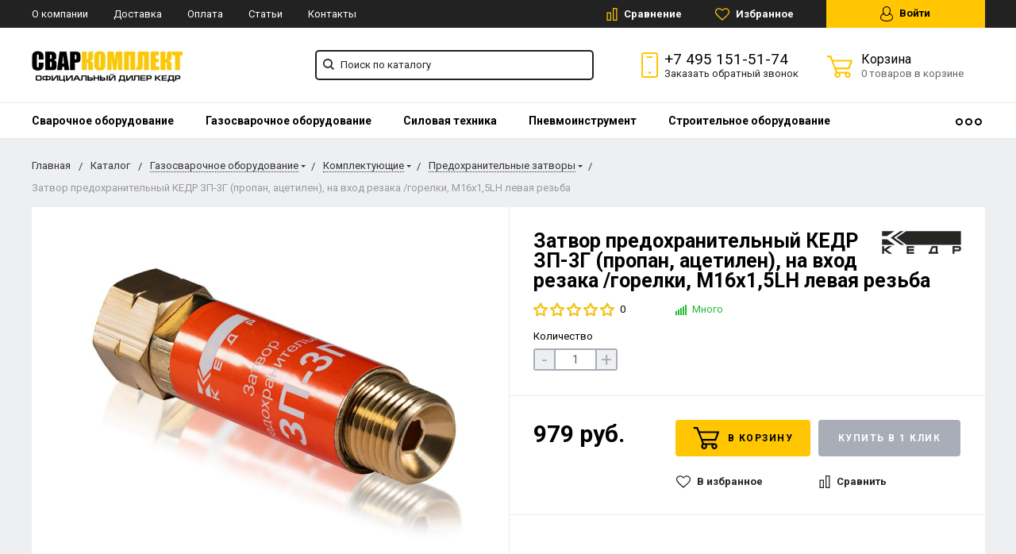

--- FILE ---
content_type: text/html; charset=UTF-8
request_url: https://www.kedrweld.com/catalog/predokhranitelnye-zatvory/zatvor-predokhranitelnyy-kedr-zp-3g-propan-atsetilen-na-vkhod-rezaka-gorelki-m16kh1-5lh-levaya-rezba/
body_size: 29325
content:
<!DOCTYPE html>
<html lang="ru">
<head><link rel="canonical" href="https://www.kedrweld.com/catalog/predokhranitelnye-zatvory/zatvor-predokhranitelnyy-kedr-zp-3g-propan-atsetilen-na-vkhod-rezaka-gorelki-m16kh1-5lh-levaya-rezba/" />
    <meta name="viewport" content="width=device-width, initial-scale=1.0" />
	                		
    	                                                                                <meta http-equiv="Content-Type" content="text/html; charset=UTF-8" />
            <meta name="description" content="Затвор предохранительный КЕДР ЗП-3Г (пропан, ацетилен), на вход резака /горелки, М16х1,5LH левая резьба в наличии на складе! Более 20 филиалов РФ и доставка по всей России! Интернет-магазин KedrWeld.com: расходные материалы, запчасти, описание, характеристики, инструкция, фото." />
    
    <script data-skip-moving="true">(function(w, d, n) {var cl = "bx-core";var ht = d.documentElement;var htc = ht ? ht.className : undefined;if (htc === undefined || htc.indexOf(cl) !== -1){return;}var ua = n.userAgent;if (/(iPad;)|(iPhone;)/i.test(ua)){cl += " bx-ios";}else if (/Windows/i.test(ua)){cl += ' bx-win';}else if (/Macintosh/i.test(ua)){cl += " bx-mac";}else if (/Linux/i.test(ua) && !/Android/i.test(ua)){cl += " bx-linux";}else if (/Android/i.test(ua)){cl += " bx-android";}cl += (/(ipad|iphone|android|mobile|touch)/i.test(ua) ? " bx-touch" : " bx-no-touch");cl += w.devicePixelRatio && w.devicePixelRatio >= 2? " bx-retina": " bx-no-retina";if (/AppleWebKit/.test(ua)){cl += " bx-chrome";}else if (/Opera/.test(ua)){cl += " bx-opera";}else if (/Firefox/.test(ua)){cl += " bx-firefox";}ht.className = htc ? htc + " " + cl : cl;})(window, document, navigator);</script>


<link href="https://fonts.googleapis.com/css?family=Roboto:400,400italic,700,700italic,900,900italic&subset=cyrillic-ext,cyrillic,latin" rel="stylesheet"/>
<link href="/bitrix/js/ui/design-tokens/dist/ui.design-tokens.min.css?175511682723463" rel="stylesheet"/>
<link href="/bitrix/js/ui/fonts/opensans/ui.font.opensans.min.css?17551168362320" rel="stylesheet"/>
<link href="/bitrix/js/main/popup/dist/main.popup.bundle.min.css?175511682428056" rel="stylesheet"/>
<link href="/bitrix/css/arturgolubev.cookiealert/style.min.css?17569840434696" rel="stylesheet"/>
<link href="/bitrix/panel/main/popup.min.css?175511685820774" rel="stylesheet"/>
<link href="/bitrix/cache/css/kd/kedrweld/default_39450a0ff864019f4ecd37441104c8a1/default_39450a0ff864019f4ecd37441104c8a1_v1.css?17688083034312" rel="stylesheet"/>
<link href="/bitrix/cache/css/kd/kedrweld/template_b2346d50716fe4a3ca8764aeef7006f3/template_b2346d50716fe4a3ca8764aeef7006f3_v1.css?1768808303277876" rel="stylesheet" data-template-style="true"/>
    



<script type="extension/settings" data-extension="currency.currency-core">{"region":"ru"}</script>



            
            <!-- Yandex.Metrika counter -->
            
            <!-- /Yandex.Metrika counter -->
                    
        
        <title>Купить Затвор предохранительный КЕДР ЗП-3Г (пропан, ацетилен), на вход резака /горелки, М16х1,5LH левая резьба – описание, характеристики, цена, фото, отзывы, инструкция</title>
    <!--favicon begin-->
<link rel="icon" type="image/x-icon" href="https://www.kedrweld.com/favicon.ico">
<link rel="apple-touch-icon" sizes="180x180" href="/apple-touch-icon.png">
<link rel="icon" type="image/png" sizes="32x32" href="/favicon-32x32.png">
<link rel="icon" type="image/png" sizes="16x16" href="/favicon-16x16.png">
<link rel="manifest" href="/site.webmanifest">
<link rel="mask-icon" href="/safari-pinned-tab.svg" color="#393839">
<meta name="msapplication-TileColor" content="#da532c">
<meta name="theme-color" content="#ffffff">
<!--favicon end-->    <meta property="og:title" content="Купить Затвор предохранительный КЕДР ЗП-3Г (пропан, ацетилен), на вход резака /горелки, М16х1,5LH левая резьба – описание, характеристики, цена, фото, отзывы, инструкция"/>
    <meta property="og:description" content="Затвор предохранительный КЕДР ЗП-3Г (пропан, ацетилен), на вход резака /горелки, М16х1,5LH левая резьба в наличии на складе! Более 20 филиалов РФ и доставка по всей России! Интернет-магазин KedrWeld.com: расходные материалы, запчасти, описание, характеристики, инструкция, фото.">    <meta property="og:type" content="website"/>
    <meta property="og:url" content="http://www.kedrweld.com:443/catalog/predokhranitelnye-zatvory/zatvor-predokhranitelnyy-kedr-zp-3g-propan-atsetilen-na-vkhod-rezaka-gorelki-m16kh1-5lh-levaya-rezba/" />
    <meta property="og:image" content="http://www.kedrweld.com:443/upload/resize_cache/iblock/e53/968_503_1/i3dgf9wunjqfex2x8gvdktvw0ls4fq39_preview.jpeg">    <meta property="og:image:width" width="968">    <meta property="og:image:height" content="504">    	
		      <meta name="yandex-verification" content="cb8cfab2cc7f2f71" />
</head>
<body>
        <div style="height: 0; width: 0; position: absolute; visibility: hidden">
        <!-- inject:svg -->
    <svg xmlns="http://www.w3.org/2000/svg"><symbol id="svg-icon-cart" viewBox="0 0 30 26"><path d="M24.3 24c.8 0 1.5-.7 1.5-1.5s-.7-1.5-1.5-1.5c-.5 0-1.5.5-1.5 1.5 0 .6.6 1.5 1.5 1.5m-11.9 0c.8 0 1.5-.7 1.5-1.5 0-.2 0-.4-.1-.6-.3-.5-.7-.9-1.5-.9-.5 0-.8.3-.8.3-.4.3-.6.7-.6 1.2 0 .8.7 1.5 1.5 1.5m12.4-10L27 8l.4-1c.1-.1-.1.1 0 0h-20l2.8 7H24.4m-.1 12c-1.9 0-3.5-1.6-3.5-3.5 0-.5.1-1 .3-1.5h-5.6c.2.5.3 1 .3 1.5 0 1.9-1.6 3.5-3.5 3.5s-3.5-1.6-3.5-3.5c0-1.2.6-2.2 1.4-2.8L8.9 16v-.1L3.4 2H0V0h4.9l1.9 5h21.9c1.5 0 1.3.6.4 3.2-.2.4.2-.4 0 0L26.7 15c-.4 1-.9 1-.9 1H11l1.1 3H24.3c1.9 0 3.5 1.6 3.5 3.5-.1 1.9-1.6 3.5-3.5 3.5z"/></symbol><symbol id="svg-icon-colorpicker" viewBox="0 0 38 38"><path d="M19.55 15.987L22 18.438l-5.865 5.871-3.268 1.686-.867-.866 1.685-3.272zm4.614.072l1.361-1.359a1.591 1.591 0 0 0-2.255-2.246l-1.361 1.356-.564-.562a.8.8 0 0 0-1.129 1.123l3.384 3.374a.8.8 0 0 0 1.127 0 .793.793 0 0 0 0-1.124z" fill-rule="evenodd"/></symbol><symbol id="svg-icon-compare-hover" viewBox="0 0 13 15"><path d="M7 15V0h6v15H7zm4-13H9v11h2V2zM0 6h6v9H0V6zm2 7h2V8H2v5z"/></symbol><symbol id="svg-icon-compare" viewBox="0 0 21 26"><path d="M19 24V2h-5v22h5M7 24V11H2v13h5m14 2h-9V0h9v26zM9 26H0V9h9v17z"/></symbol><symbol id="svg-icon-cross" viewBox="0 0 11 11"><g fill="none" fill-rule="evenodd" stroke-linecap="square"><path d="M10.002 10.015L.985.985M.986 10.014L10.013.987"/></g></symbol><symbol id="svg-icon-delivery" viewBox="0 0 27 24"><path class="st0" d="M25 24H2c-1.1 0-2-.9-2-2V2C0 .9.9 0 2 0h23c1.1 0 2 .9 2 2v20c0 1.1-.9 2-2 2zM18 2H9v6h9V2zm7 0h-5v8H7V2H2v20h23V2z"/></symbol><symbol id="svg-icon-doc" viewBox="0 0 32 39"><path d="M21.62 0H0v39h32V10.41L21.62 0zM22 3l7 7h-7V3zM2 37V2h18v10h10v25H2z"/></symbol><symbol id="svg-icon-history" viewBox="0 0 26 28"><path class="st0" d="M24 28H2c-1.1 0-2-.9-2-2V2C0 .9.9 0 2 0h22c1.1 0 2 .9 2 2v24c0 1.1-.9 2-2 2zm0-26H2v24h22V2zm-5 7H7V7h12v2zm0 6H7v-2h12v2zm0 6H7v-2h12v2z"/></symbol><symbol id="svg-icon-liked-hover" viewBox="0 0 18 16"><path d="M17.4 6.7C16.2 9.5 9 15.9 9 16c0-.1-7.2-6.5-8.4-9.3C0 5.5 0 4.2.4 3.1.9 2 1.8 1 3 .5 4.1 0 5.3-.1 6.3.2c1.1.3 2 1.2 2.7 2.1.7-1 1.6-1.8 2.7-2.1 1.1-.3 2.2-.2 3.3.3 1.2.5 2.1 1.5 2.6 2.6.4 1.1.4 2.4-.2 3.6zm-1.7-2.4c-.4-.8-.9-1.8-1.9-2.2-.8-.4-1.6 0-2.8.9-1.1.8-2 1.7-2 1.7s-1.1-1-2-1.9c-.8-.8-1.9-1-2.7-.5-1 .4-1.7 1.1-2 2-.2.4-.4.8 0 1.8 1 2 6.7 6.8 6.7 6.9 0-.1 5.8-4.9 6.7-6.9.2-.7.4-1.2 0-1.8z"/></symbol><symbol id="svg-icon-liked" viewBox="0 0 30 26"><path d="M29.2 11.4C27.2 16 15 25.8 15 26c-.1-.2-12.3-10-14.3-14.6-.9-2.2-.9-4.9-.1-6.8.7-1.9 2.2-2.8 4.3-3.8 1.8-.9 3.8-1 5.6-.4 1.8.5 3.4 1.8 4.5 3.4C16.1 2.1 17.7.9 19.5.4c1.8-.5 3.8-.4 5.6.4 2.1 1 3.6 2.1 4.3 4 .8 1.8.8 4.4-.2 6.6zM25 3c-2.4-1.8-6-1.5-10 3-4.2-4.5-7.1-4.6-10-3-1.1.5-3 2.3-3 4 0 2.1.2 2.8 1 4 3.4 5.4 11.9 11.8 12 12 .1-.2 9.2-7 12-12 .8-1.4 1-2.2 1-4 0-1.4-1.3-2.8-3-4z"/></symbol><symbol id="svg-icon-load-more" viewBox="0 0 41 41"><path d="M40.243 25.6a.779.779 0 0 0-.164-.444.777.777 0 0 0-.11-.114.941.941 0 0 0-.893-.183l-.028.01a.77.77 0 0 0-.272.173l-8.11 4.614a.873.873 0 0 0 1.077 1.375l5.792-2.784a18.679 18.679 0 0 1-35.069-2.8.869.869 0 0 0-1.682.453 20.41 20.41 0 0 0 38.038 3.676l.436 5.3a.872.872 0 0 0 1.742-.15zm-.03-10.486a20.411 20.411 0 0 0-38.037-3.678L1.74 6.142A.872.872 0 0 0 0 6.285l.752 9.122a.777.777 0 0 0 .166.452.823.823 0 0 0 .115.119.867.867 0 0 0 .778.209.9.9 0 0 0 .11-.027l.032-.012a.764.764 0 0 0 .268-.169l8.112-4.616A.873.873 0 0 0 9.26 9.988l-5.792 2.785a18.679 18.679 0 0 1 35.07 2.8.869.869 0 0 0 1.676-.461z"/></symbol><symbol id="svg-icon-m-toggle" viewBox="0 0 23 19"><path fill-rule="evenodd" d="M0 19v-3h23v3H0zM0 8h23v3H0V8zm0-8h23v3H0V0z"/></symbol><symbol id="svg-icon-menu-more" viewBox="0 0 33 9"><path fill-rule="evenodd" d="M28.5 9A4.5 4.5 0 0 1 24 4.5C24 2.02 26.02 0 28.5 0a4.5 4.5 0 0 1 0 9zm0-7a2.5 2.5 0 0 0 0 5 2.5 2.5 0 0 0 0-5zm-12 7A4.5 4.5 0 0 1 12 4.5C12 2.02 14.02 0 16.5 0a4.5 4.5 0 0 1 0 9zm0-7a2.5 2.5 0 0 0 0 5 2.5 2.5 0 0 0 0-5zm-12 7A4.5 4.5 0 0 1 0 4.5C0 2.02 2.02 0 4.5 0a4.5 4.5 0 0 1 0 9zm0-7a2.5 2.5 0 0 0 0 5 2.5 2.5 0 0 0 0-5z"/></symbol><symbol id="svg-icon-metro" viewBox="0 0 16 11"><path d="M8 11l2.6-4.411 1.079 2.987h-.871v1.315H16V9.577h-.991L11.279 0 8 5.9 4.721 0 .991 9.577H0v1.315h5.192V9.577h-.871L5.4 6.589z"/></symbol><symbol id="svg-icon-phone" viewBox="0 0 21 32"><path class="st0" d="M18 32H3c-1.7 0-3-1.3-3-3V3c0-1.7 1.3-3 3-3h15c1.7 0 3 1.3 3 3v26c0 1.7-1.3 3-3 3zm1-29c0-.6-.4-1-1-1H3c-.6 0-1 .4-1 1v26c0 .6.4 1 1 1h15c.6 0 1-.4 1-1V3zM7 5h7v2H7V5zm3.5 19c.8 0 1.5.7 1.5 1.5s-.7 1.5-1.5 1.5S9 26.3 9 25.5s.7-1.5 1.5-1.5z"/></symbol><symbol id="svg-icon-placemark" viewBox="0 0 40 47"><circle cx="20" cy="20" r="9" fill="#fff"/><path d="M32.011 7.974A16.989 16.989 0 0 0 7.972 31.986L19.992 44l12.02-12.01a16.956 16.956 0 0 0-.001-24.016zM26 25.983a8.487 8.487 0 1 1 2.491-6 8.479 8.479 0 0 1-2.491 6z" fill-rule="evenodd"/></symbol><symbol id="svg-icon-plus-delivery" viewBox="60 -30 132 71"><path class="icon-secondary" d="M185-.5l1.5-1.5 3.5 3.5-1.5 1.5L185-.5zm7 18.9c0 6-2.4 11.7-6.7 16S175.1 41 169 41c-6.1 0-11.9-2.4-16.3-6.6-4.3-4.3-6.7-9.9-6.7-16 0-6 2.4-11.7 6.7-16 3.9-3.8 7.9-6 13.3-6.4v-4h6v4c5.4.5 9.4 2.7 13.3 6.4 4.3 4.3 6.7 10 6.7 16zM170-6h-2v2h2v-2zm-1 3.8c-11.6 0-21 9.3-21 20.7s9.4 20.7 21 20.7 21-9.3 21-20.7-9.4-20.7-21-20.7zm1 23.2v2c0 .6-.4 1-1 1s-1-.4-1-1v-2c-1.1-.4-2-1.7-2-3s.9-2.6 2-3V3c0-.6.4-1 1-1s1 .4 1 1v12c1.1.4 2 1.7 2 3 0 1.2-.9 2.6-2 3zm-1-4c-.6 0-1 .4-1 1s.4 1 1 1 1-.4 1-1-.4-1-1-1z"/><path class="icon-primary" d="M106 24c0-2.2 1.8-4 4-4s4 1.8 4 4-1.8 4-4 4-4-1.8-4-4zm6 0c0-1.1-.9-2-2-2s-2 .9-2 2 .9 2 2 2 2-.9 2-2zm4 0c0-2.2 1.8-4 4-4s4 1.8 4 4-1.8 4-4 4-4-1.8-4-4zm6 0c0-1.1-.9-2-2-2s-2 .9-2 2 .9 2 2 2 2-.9 2-2zm57-28v-24h-26v17c0 1-1 2-2 2h-24c-1 0-2-1-2-2v-17H99v63h52l2 2H99c-1 0-2-1-2-2v-63c0-.9 1.1-2 2-2h80c1 0 2 1.1 2 2v25l-2-1zm-28-24h-24v17h24v-17zM89.5 25h-20c-.3 0-.5-.2-.5-.5v-1c0-.3.2-.5.5-.5h20c.3 0 .5.2.5.5v1c0 .3-.2.5-.5.5zm0-10h-25c-.3 0-.5-.2-.5-.5v-1c0-.3.2-.5.5-.5h25c.3 0 .5.2.5.5v1c0 .3-.2.5-.5.5zm0-10h-29c-.3 0-.5-.2-.5-.5v-1c0-.3.2-.5.5-.5h29c.3 0 .5.2.5.5v1c0 .3-.2.5-.5.5zm0-10h-25c-.3 0-.5-.2-.5-.5v-1c0-.3.2-.5.5-.5h25c.3 0 .5.2.5.5v1c0 .3-.2.5-.5.5zm0-10h-20c-.3 0-.5-.2-.5-.5v-1c0-.3.2-.5.5-.5h20c.3 0 .5.2.5.5v1c0 .3-.2.5-.5.5z"/></symbol><symbol id="svg-icon-plus-discount" viewBox="48 -40 108 90"><path class="icon-primary" d="M113.5 45c-6.5 0-12.7-1.5-18.2-4.1l1.1-1.7c5.2 2.4 11 3.8 17.2 3.8C135.9 43 154 24.9 154 2.5S135.9-38 113.5-38c-20.8 0-38 15.8-40.2 36h-2c2.2-21.4 20.3-38 42.3-38C137-40 156-21 156 2.5S137 45 113.5 45zM94-9.5c0-4.1 3.4-7.5 7.5-7.5s7.5 3.4 7.5 7.5-3.4 7.5-7.5 7.5S94-5.4 94-9.5zm7.5 5.5c3 0 5.5-2.5 5.5-5.5s-2.5-5.5-5.5-5.5S96-12.5 96-9.5 98.5-4 101.5-4zM132 13.5c0 4.1-3.4 7.5-7.5 7.5s-7.5-3.4-7.5-7.5 3.4-7.5 7.5-7.5 7.5 3.4 7.5 7.5zm-13 0c0 3 2.5 5.5 5.5 5.5s5.5-2.5 5.5-5.5-2.5-5.5-5.5-5.5-5.5 2.5-5.5 5.5zm-19.7.8l31-31 1.4 1.4-31 31-1.4-1.4z"/><path class="icon-secondary" d="M73 49.9c-13.8 0-24.9-11.2-24.9-24.9C48.1 11.2 59.2.1 73 .1 86.8.1 97.9 11.3 97.9 25c0 13.8-11.1 24.9-24.9 24.9zM73 2C60.3 2 50 12.3 50 25s10.3 23 23 23 23-10.3 23-23S85.7 2 73 2zm7.3 30.4c-2.5 0-4.1-.9-5.2-2.4l1.1-1.2c1 1.2 2.2 1.9 4 1.9 2 0 3.6-1.4 3.8-3.2.1-2-1.7-3.1-3.7-3.1-1.3 0-2.4.4-3.4 1.4L76 25v-8h9v2h-7v5c.7-.7 1.4-1.1 2.8-1.1 2.5 0 5.3 1.7 5.1 4.7-.1 2.9-2.7 4.8-5.6 4.8zM70 20l-2.2 2.4L66 21l4-4h2v15h-2V20zm-4 8h-6v-2h6v2z"/></symbol><symbol id="svg-icon-plus-payment" viewBox="52 -35 116 81"><path class="icon-secondary" d="M163-1h-1v11c0 3.2-1.8 5-5 5h-19v-2h19c2 0 3-1 3-3V-1h-12c-3.2 0-5-1.8-5-5v-7c0-3.2 1.8-5 5-5h12v-12c0-2-1-3-3-3h-50c-2 0-3 1-3 3v17h-2v-17c0-3.2 1.8-5 5-5h50c3.2 0 5 1.8 5 5v12h1c3.2 0 5 1.8 5 5v7c0 3.2-1.8 5-5 5zm3-12c0-2-1-3-3-3h-15c-2 0-3 1-3 3v7c0 2 1 3 3 3h15c2 0 3-1 3-3v-7zm-15.5 5c-.8 0-1.5-.7-1.5-1.5s.7-1.5 1.5-1.5 1.5.7 1.5 1.5-.7 1.5-1.5 1.5z"/><path class="icon-primary" d="M132 46H56c-2.2 0-4-1.8-4-4V-7c0-2.2 1.8-4 4-4h76c2.2 0 4 1.8 4 4v49c0 2.2-1.8 4-4 4zm2-53c0-1.1-.9-2-2-2H56c-1.1 0-2 .9-2 2v8h80v-8zm0 10H54v7h80V3zm0 9H54v30c0 1.1.9 2 2 2h76c1.1 0 2-.9 2-2V12zm-18 12h11v11h-11V24zm2 9h7v-7h-7v7zm-58-8h38v2H60v-2zm22 9H60v-2h22v2z"/></symbol><symbol id="svg-icon-plus-return" viewBox="35 -41 82 92"><path class="icon-primary" d="M115 39H89v-2h26v-57H61V3h-2v-23c0-1.1.9-2 2-2h11v-3.5C72-34.1 78.9-41 87.5-41h1c8.6 0 15.5 6.9 15.5 15.5v3.5h11c1.1 0 2 .9 2 2v57c0 1.1-.9 2-2 2zm-13-64.7C102-33 95.9-39 88.4-39h-.9C80.1-39 74-33.1 74-25.7v3.7h28v-3.7z"/><path class="icon-secondary" d="M86 51H36.8c-.5 0-.9-.2-1.3-.5-.3-.3-.5-.8-.5-1.3V6s0-1 1-1h6c1 0 1 0 1 1s0 1-1 1h-5v9h48V7h-4c-1 0-1 0-1-1s0-1 1-1h5c-.1 0 1-.1 1 1v44c0 .5-.5 1-1 1zm-1-33H37v31h48V18zM66 7h-9c-1 0-1 0-1-1s0-1 1-1h9c1 0 1 0 1 1s0 1-1 1zm-17 4c-1 0-1 0-1-1V1c0-1 0-1 1-1s1 0 1 1v9c0 1 0 1-1 1zm24 0c-1 0-1 0-1-1V0c0-1 0-1 1-1s1 0 1 1v10c0 1 0 1-1 1zM53 42V27l-2.6 3.1-1.3-1.3L53 24h2v18h-2zm17-5v5h-2v-5h-9v-2l8-11h3v11h2v2h-2zm-2-11l-7 9h7v-9z"/></symbol><symbol id="svg-icon-profile" viewBox="0 0 16 19"><path class="st0" d="M16 14.3c0 2.6-3 4.7-8 4.7s-8-2.1-8-4.7c0-1.8 1-4.3 3.7-5.7C3.2 7.5 3 6.1 3 5c0-2.8 2.3-5 5-5s5 2.2 5 5c0 1.1-.2 2.4-.8 3.6 2.7 1.4 3.8 4 3.8 5.7zM8 1C5.9 1 4 2.8 4 5.2 4 7.5 5.9 11 8 11s4-3.5 4-5.8C12 2.8 10.1 1 8 1zm3.5 9c-.8 1.2-2 2-3.5 2-1.7 0-2.8-.8-3.6-2-2.5.3-3.4 3.2-3.4 4.5C1 16 3.7 18 8 18s7-1.9 7-3.5c0-1.4-.8-4.3-3.5-4.5z"/></symbol><symbol id="svg-icon-question" viewBox="0 0 29 56"><path d="M2 7c3.28-4 6.68-5 11-5a13.737 13.737 0 0 1 14 14c.16 9.2-7.6 14.2-16 15v16h2c.08-4-.08-10 0-14 9.84-1.44 15.92-8.2 16-17 .08-9.52-8-16-16-16A16.065 16.065 0 0 0 0 6zm11 49v-2h-2v2h2z"/></symbol><symbol id="svg-icon-ruble" viewBox="0 0 12 17"><path class="st0" d="M11.5 2.6c-.3-.7-.7-1.1-1.1-1.5C10 .7 9.2.3 8.6.2 8.2 0 7.5 0 6.7 0H1v8H0v2h1v2H0v2h1v3h2v-3h6v-2H3v-2h4c1.8 0 2.9-.9 3.7-1.9.8-.9 1.3-1.7 1.3-3.2 0-1.2-.2-1.7-.5-2.3zM9 7.1c-.4.5-.9.9-2 .9H3V2h4c.8 0 1.1 0 1.4.1.6.2.8.5 1.1.9.3.5.5 1 .5 2s-.5 1.5-1 2.1z"/></symbol><symbol id="svg-icon-search" viewBox="0 0 14 14"><path class="st0" d="M14 12.8l-3.4-3.4c.8-1 1.3-2.3 1.3-3.6 0-3.2-2.7-5.8-6-5.8C2.7 0 0 2.6 0 5.9c0 3.2 2.7 5.9 5.9 5.9 1.3 0 2.5-.4 3.5-1.1l3.4 3.4 1.2-1.3zm-8.1-2.7c-2.4 0-4.3-1.9-4.3-4.2 0-2.3 1.9-4.2 4.3-4.2s4.3 1.9 4.3 4.2c0 1.3-.6 2.4-1.5 3.2-.8.7-1.8 1-2.8 1z"/></symbol><symbol id="svg-icon-social-facebook" viewBox="0 0 8 15"><path class="st0" d="M8 5H5V3c0-.6.7-1 1-1h2V0H5.3C2.4 0 2 1.8 2 3v2H0v2h2v8h3V7h3V5z"/></symbol><symbol id="svg-icon-social-google" viewBox="0 0 15 15"><path class="st0" d="M7.5.7c.1.1.2.2.4.3.2.2.3.3.5.6.1.2.3.5.4.7.1.3.1.6.1 1 0 .7-.2 1.3-.5 1.7-.2.3-.3.5-.5.6l-.6.6-.4.4c-.1.1-.1.3-.1.5s.1.4.2.5c.1.2.2.3.3.4l.7.5c.4.3.8.7 1.1 1.1.3.4.5 1 .5 1.6 0 1-.4 1.8-1.3 2.5-.9.9-2.3 1.3-4 1.3-1.4 0-2.5-.3-3.2-.9-.7-.5-1.1-1.2-1.1-1.9 0-.4.1-.8.4-1.2.2-.4.6-.8 1.2-1.2.7-.4 1.4-.6 2.1-.7.7-.1 1.3-.2 1.8-.2-.2-.2-.3-.4-.4-.6-.1-.2-.2-.5-.2-.8 0-.2 0-.3.1-.4 0-.1.1-.2.1-.3h-.7c-1.1 0-1.9-.3-2.5-1-.6-.6-.9-1.3-.9-2.1 0-1 .4-1.8 1.3-2.6C2.9.6 3.5.3 4.1.2 4.8.1 5.3 0 5.9 0H10L8.7.7H7.5zm.8 11.4c0-.5-.2-.9-.5-1.3-.4-.4-1-.8-1.7-1.4H4.8c-.4.1-.9.2-1.3.3-.1.1-.3.1-.5.2s-.4.2-.6.4c-.2.2-.4.4-.5.6-.2.3-.2.6-.2.9 0 .7.3 1.3 1 1.7.6.4 1.5.7 2.6.7 1 0 1.7-.2 2.2-.6.5-.4.8-.9.8-1.5zM5.4 6.3c.5 0 1-.2 1.4-.6.1-.2.2-.5.3-.8v-.7c0-.8-.2-1.6-.6-2.3-.2-.3-.4-.7-.8-.9C5.4.8 5 .7 4.6.7c-.6 0-1 .2-1.4.6-.3.4-.4.9-.4 1.5 0 .7.2 1.4.6 2.2.2.4.5.7.8.9.4.3.8.4 1.2.4z"/><path class="st1" d="M12 5h1v5h-1V5z"/><path class="st1" d="M15 7v1h-5V7h5z"/></symbol><symbol id="svg-icon-social-instagram" viewBox="0 0 16 16"><path class="st0" d="M2.1 0H14c1.1 0 2 .9 2 2.1V14c0 1.1-.9 2.1-2.1 2.1H2.1C.9 16 0 15.1 0 13.9V2.1C0 .9.9 0 2.1 0zm10.4 2c-.2 0-.5.3-.5.5v1c0 .2.3.5.5.5h1c.2 0 .5-.3.5-.5v-1c0-.2-.3-.5-.5-.5h-1zM14 6l-1.2.4c.1.4.2 1.3.2 1.7 0 2.7-2.2 4.8-5 4.8-2.7 0-5-2.2-5-4.8 0-.5 0-1.3.2-1.7L2 6v7c0 .4.7 1 1 1h10c.4 0 1-.7 1-1V6zM8 5C6.3 5 5 6.3 5 8s1.3 3 3 3 3-1.3 3-3-1.4-3-3-3z"/></symbol><symbol id="svg-icon-social-ok" viewBox="0 0 8 14"><path class="st0" d="M4 7.2C2 7.2.4 5.6.4 3.6S2 0 4 0s3.6 1.6 3.6 3.6S6 7.2 4 7.2zm0-5.1c-.8 0-1.5.7-1.5 1.5S3.2 5.1 4 5.1s1.5-.7 1.5-1.5S4.8 2.1 4 2.1zm3.5 7.2c-.6.4-1.3.7-2.1.9l2 2c.4.4.4 1.1 0 1.5-.4.4-1.1.4-1.5 0l-2-2-2 2c-.1.2-.3.3-.6.3s-.5-.1-.7-.3c-.4-.4-.4-1.1 0-1.5l2-2c-.8-.2-1.5-.5-2.1-.9C0 9-.2 8.3.2 7.8c.3-.5 1-.6 1.4-.3 1.5.9 3.3.9 4.8 0 .5-.3 1.1-.2 1.4.3.4.5.2 1.2-.3 1.5z"/></symbol><symbol id="svg-icon-social-twitter" viewBox="0 0 14 12"><path class="st0" d="M14 1.4c-.5.2-1.1.4-1.7.5.6-.4 1.1-1 1.3-1.7-.6.3-1.2.6-1.8.7-.5-.6-1.3-1-2.1-1C8.1 0 6.8 1.4 6.8 3c0 .2 0 .5.1.7C4.5 3.6 2.4 2.4 1 .6c-.3.4-.4.9-.4 1.5 0 1 .5 2 1.3 2.5-.5 0-.9-.1-1.3-.4 0 1.5 1 2.7 2.3 3-.3.1-.5.1-.8.1-.2 0-.4 0-.5-.1.3 1.3 1.4 2.2 2.7 2.2-1 .8-2.2 1.3-3.6 1.3H0c1.3.8 2.8 1.3 4.4 1.3 5.3 0 8.2-4.6 8.2-8.6V3c.5-.4 1-1 1.4-1.6z"/></symbol><symbol id="svg-icon-social-vk" viewBox="0 0 9 13"><path class="st0" d="M8.4 6.9c-.4-.5-1-.9-1.7-1v-.1c.5-.2.9-.6 1.1-1.1.3-.5.5-1 .5-1.7 0-.5-.1-1-.3-1.5-.2-.4-.5-.8-.9-1C6.7.3 6.3.2 5.9.1 5.4 0 4.8 0 4 0H0v13h4.5c.8 0 1.4-.1 1.9-.2.5-.2 1-.4 1.4-.8.4-.3.6-.7.9-1.2.2-.6.3-1.1.3-1.8 0-.9-.2-1.6-.6-2.1zM5.3 4.4c-.1.2-.3.4-.5.5-.2.1-.4.2-.6.2H2.8V2.4h1.3c.3 0 .5.1.7.2.2 0 .3.2.4.4.1.2.1.4.1.6.1.4 0 .6 0 .8zm.6 5.4c-.1.2-.3.4-.6.6-.3.1-.6.2-.9.2H2.8V7.4h1.7c.3 0 .5.1.7.1.3.1.5.3.7.5.1.2.2.6.2 1 0 .3-.1.6-.2.8z"/></symbol><symbol id="svg-icon-subscribe" viewBox="0 0 26 19"><path class="st0" d="M26 9.3s0-.1 0 0c0-.1 0-.1 0 0v-.1s0-.1-.1-.1L20 1c-.1-.2-1.6-1-3-1H9C7.5 0 6.1.8 6 1L.1 9s0 .1-.1.1V18.3c0 .4.3.7.8.7h24.5c.4 0 .8-.3.8-.8L26 9.3zM8 2h10l6 7h-8c-.4 0 0 .6 0 1 0 1.8-1.1 3-3 3s-3-1.2-3-3c0-.4-.6-1-1-1H2l6-7zm16 15H2v-6h6c.4 2.3 2.5 4 5 4s4.6-1.7 5-4h6v6z"/></symbol><symbol id="svg-icon-timer" viewBox="0 0 20 22"><path class="st0" d="M20 12c0 5.5-4.5 10-10 10S0 17.5 0 12c0-5.2 3.9-9.4 9-9.9V0h2v2.1c1.8.2 3.5.9 4.9 1.9L17 2l1.8 1.1-1.3 2.3C19 7.1 20 9.4 20 12zM10 4c-4.4 0-8 3.6-8 8s3.6 8 8 8 8-3.6 8-8-3.6-8-8-8zM9 8h2v5H9V8z"/></symbol><symbol id="svg-icon-up-down" viewBox="-1 -2 12 21"><path class="st0" d="M4 19V-2h2v21H4zM9.6 5L6 1v-3l5 5.6L9.6 5zM.4 5L-1 3.6 4-2v3L.4 5z"/></symbol><symbol id="svg-icon-view-list" viewBox="0 0 15 15"><path d="M0 3V0h3v3H0zm5 0V0h10v3H5zM0 9V6h3v3H0zm5 0V6h10v3H5zm-5 6v-3h3v3H0zm5 0v-3h10v3H5z"/></symbol><symbol id="svg-icon-view-mini" viewBox="0 0 15 14"><path d="M0 2V0h15v2H0zm0 4V4h15v2H0zm0 4V8h15v2H0zm0 4v-2h15v2H0z"/></symbol><symbol id="svg-icon-view-tile" viewBox="0 0 15 15"><path d="M0 3V0h3v3H0zm6 0V0h3v3H6zM0 9V6h3v3H0zm6 0V6h3v3H6zm-6 6v-3h3v3H0zm6 0v-3h3v3H6zm6-12V0h3v3h-3zm0 6V6h3v3h-3zm0 6v-3h3v3h-3z"/></symbol></svg>
    <!-- endinject -->    </div>
    
    <nav id="mobile-menu" class="mobile-menu hide-for-xlarge">
        <div class="mobile-menu-wrapper">
            <a href="/personal/" class="button mobile-menu-profile relative">
                <svg class="icon">
                    <use xlink:href="#svg-icon-profile"></use>
                </svg>
                Личный кабинет            </a>
            <div class="is-drilldown">
                <!--noindex-->
                    <ul class="vertical menu mobile-menu-main" data-drilldown data-wrapper="" data-back-button="<li class='js-drilldown-back'><a href='javascript:;'>Вернуться назад</a></li>">
                                                <li><a href="/catalog/svarochnoe-oborudovanie/" rel="nofollow">Сварочное оборудование</a>
                    <ul class="menu vertical">
                                                                                            <li><a href="/catalog/svarochnye-apparaty/" rel="nofollow">Сварочные аппараты</a></li>
                                                                                                            <li><a href="/catalog/komplektuyushchie-k-svarochnym-apparatam/" rel="nofollow">Комплектующие к сварочным аппаратам</a></li>
                                                                                                            <li><a href="/catalog/gorelki-svarochnye-i-plazmotrony/" rel="nofollow">Горелки сварочные и плазмотроны</a></li>
                                                                                                            <li><a href="/catalog/raskhodnye-chasti-k-gorelkam-plazmotronam/" rel="nofollow">Расходные части к горелкам/плазмотронам</a></li>
                                                                                                            <li><a href="/catalog/sredstva-zashchity/" rel="nofollow">Средства защиты</a></li>
                                                                                                            <li><a href="/catalog/raskhodnye-svarochnye-materialy/" rel="nofollow">Расходные сварочные материалы</a></li>
                                                                                                            <li><a href="/catalog/rasprodazha-svarochnogo-oborudovaniya/" rel="nofollow">Распродажа сварочного оборудования</a></li>
                                                                            </ul></li>                                        <li><a href="/catalog/gazosvarochnoe-oborudovanie/" rel="nofollow">Газосварочное оборудование</a>
                    <ul class="menu vertical">
                                                                                            <li><a href="/catalog/rezaki-gazovye/" rel="nofollow">Резаки газовые</a></li>
                                                                                                            <li><a href="/catalog/gorelki-gazovye/" rel="nofollow">Горелки газовые</a></li>
                                                                                                            <li><a href="/catalog/reduktory/" rel="nofollow">Редукторы</a></li>
                                                                                                            <li><a href="/catalog/komplektuyushchie/" rel="nofollow">Комплектующие</a></li>
                                                                                                            <li><a href="/catalog/ballony-gazovye/" rel="nofollow">Баллоны газовые</a></li>
                                                                                                            <li><a href="/catalog/regulyatory/" rel="nofollow">Регуляторы</a></li>
                                                                                                            <li><a href="/catalog/manometry/" rel="nofollow">Манометры</a></li>
                                                                            </ul></li>                                        <li><a href="/catalog/silovaya-tekhnika/" rel="nofollow">Силовая техника</a>
                    <ul class="menu vertical">
                                                                                            <li><a href="/catalog/pnevmooborudovanie/" rel="nofollow">Пневмооборудование</a></li>
                                                                                                            <li><a href="/catalog/prochaya-silovaya-tekhnika/" rel="nofollow">Электроинструмент</a></li>
                                                                                                            <li><a href="/catalog/elektrostantsii/" rel="nofollow">Электростанции</a></li>
                                                                            </ul></li>                                        <li><a href="/catalog/pnevmoinstrument/" rel="nofollow">Пневмоинструмент</a>
                    <ul class="menu vertical">
                                                                                            <li><a href="/catalog/pnevmoinstrument-zammer/" rel="nofollow">Пневмоинструмент ZAMMER</a></li>
                                                                            </ul></li>                                        <li><a href="/catalog/stroitelnoe-oborudovanie/" rel="nofollow">Строительное оборудование</a>
                    <ul class="menu vertical">
                                                                                            <li><a href="/catalog/vibroplity-zammer/" rel="nofollow">Виброплиты ZAMMER</a></li>
                                                                                                            <li><a href="/catalog/vibrotrambovki-zammer/" rel="nofollow">Вибротрамбовки ZAMMER</a></li>
                                                                            </ul></li>                                        <li><a href="/catalog/zapchasti-dlya-kompressorov/" rel="nofollow">Запчасти для компрессоров</a>
                    <ul class="menu vertical">
                                                                                            <li><a href="/catalog/zapchasti-dlya-kompressorov-zammer/" rel="nofollow">Запчасти для компрессоров ZAMMER</a></li>
                                                                    </ul></li>            </ul>
                <!--/noindex-->
                    <ul class="vertical menu" data-drilldown data-wrapper="" data-back-button="<li class='js-drilldown-back'><a href='javascript:;'>Вернуться назад</a></li>">
                                                <li><a href="/company/" rel="nofollow">Компания</a>
                    <ul class="menu vertical">
                                                                                            <li><a href="/company/" rel="nofollow">О компании</a></li>
                                                                                                            <li><a href="/company/news/" rel="nofollow">Новости</a></li>
                                                                                                            <li><a href="/company/actions/" rel="nofollow">Акции</a></li>
                                                                                                            <li><a href="/company/articles/" rel="nofollow">Статьи</a></li>
                                                                                                            <li><a href="/company/contacts/" rel="nofollow">Контакты</a></li>
                                                                            </ul></li>                                        <li><a href="/shop/" rel="nofollow">Интернет-магазин</a>
                    <ul class="menu vertical">
                                                                                            <li><a href="/shop/payment/" rel="nofollow">Оплата заказа</a></li>
                                                                                                            <li><a href="/shop/delivery/" rel="nofollow">Доставка товара</a></li>
                                                                            </ul></li>                                        <li><a href="/info/" rel="nofollow">Информация</a>
                    <ul class="menu vertical">
                                                                                            <li><a href="/info/guaranty/" rel="nofollow">Гарантия</a></li>
                                                                    </ul></li>            </ul>
                <form action="/catalog/search/" class="mobile-menu-search relative">
                    <button type="submit">
                        <svg class="icon">
                            <use xlink:href="#svg-icon-search"></use>
                        </svg>
                    </button>
                    <input type="text" placeholder="Поиск по каталогу" name="q" />
                </form>
            </div>
        </div>
    </nav>
        <div id="page" class="menu-fixed">
        <div id="bx_custom_menu">
            <!--'start_frame_cache_bx_custom_menu'-->                            <!--'end_frame_cache_bx_custom_menu'-->        </div>
        <header>
            <div class="header-line-top hide-for-small-only hide-for-medium-only hide-for-large-only">
                <div class="container row">
                        <ul class="menu float-left">
                                    <li><a href="/company/">О компании</a></li>
                                                <li><a href="/shop/delivery/">Доставка</a></li>
                                                <li><a href="/shop/payment/">Оплата</a></li>
                                                <li><a href="/company/articles/">Статьи</a></li>
                                                <li><a href="/company/contacts/">Контакты</a></li>
                        </ul>
                    <div class="float-right inline-block-container">
                                                    <div class="inline-block-item relative">
                                <div id="comp_068d285fe921ddbd78346b619426c8dd"><a href="/catalog/compare/" id="bx_compare_count" class="button transparent add2compare inline-block-item">
    <!--'start_frame_cache_bx_compare_count'-->        <svg class="icon">
            <use xlink:href="#svg-icon-compare"></use>
        </svg>
        Сравнение<span></span>
        <div class="compare_products" style="display:none;">
                    </div>
    <!--'end_frame_cache_bx_compare_count'-->    </a>
        </div>                            </div>
                                                <div class="inline-block-item relative">
                            <div class="inline-block-item relative" id="bx_favorite_count">
    <!--'start_frame_cache_bx_favorite_count'-->        <a href="javascript:;" class="button transparent add2liked inline-block-item fancybox">
            <svg class="icon">
                <use xlink:href="#svg-icon-liked"></use>
            </svg>
            Избранное<span></span>
        </a>
        <div class="liked_products" style="display:none;">
                    </div>
    <!--'end_frame_cache_bx_favorite_count'-->    </div>                        </div>
                        <div class="inline-block-item relative" id="bx_personal_menu">
                            <!--'start_frame_cache_bx_personal_menu'-->                                <a href="#login" class="button transparent header-line-top-profile fancybox" data-toggle="profile-dropdown">
                                    <svg class="icon">
                                        <use xlink:href="#svg-icon-profile"></use>
                                    </svg>
                                                                            Войти                                                                    </a>
                                                            <!--'end_frame_cache_bx_personal_menu'-->                        </div>
                    </div>
                </div>
            </div>
            <div class="advanced-container inline-block-container relative header-mobile-fixed">
                <a href="javascript:;" class="header-mobile-toggle inline-block-item vertical-middle hide-for-xlarge">
                    <svg class="icon">
                        <use xlink:href="#svg-icon-m-toggle"></use>
                    </svg>
                </a>
                <a href="/" class="header-logo inline-block-item vertical-middle">
                    <img alt="Kedrweld" src="/images/logo.jpg" title="Kedrweld">                </a>
                <div class="header-block-right show-for-xlarge">
                    <div class="inline-block-item" id="title-search">
                        <form action="/catalog/search/" method="get" class="search-from search-from-header relative">
    <button type="submit">
        <svg class="icon">
            <use xlink:href="#svg-icon-search"></use>
        </svg>
    </button>
    <input type="text" placeholder="Поиск по каталогу" name="q" id="title-search-input" autocomplete="off">
    <div class="dropdown-pane dropdown-custom" id="search-dropdown"></div>
</form>
                    </div>
                    <div class="header-phone inline-block-item">
                        <div class="inline-block-container">
                            <svg class="icon">
                                <use xlink:href="#svg-icon-phone"></use>
                            </svg>
                            <div class="inline-block-item">
                                <div class="header-phone-number"><a href="tel:+74951515174">+7 495 151-51-74</a></div>
                                <div class="header-phone-link"><a href="#request-callback" class="fancybox">Заказать обратный звонок</a></div>
                            </div>
                        </div>
                    </div>
                    <div class="header-cart header-block-info inline-block-item">
                        <a href="/personal/cart/" class="inline-block-container" id="bx_cart_block">
    <!--'start_frame_cache_bx_cart_block'-->        <svg class="icon vertical-middle">
            <use xlink:href="#svg-icon-cart"></use>
        </svg>
        <span class="inline-block-item vertical-middle">
            <span class="header-block-info-link">Корзина</span>
                            <span class="header-block-info-desc price-block" title="0 товаров в корзине">0 товаров в корзине</span>
                    </span>
        <div class="basket_products" style="display:none;">
                    </div>
    <!--'end_frame_cache_bx_cart_block'--></a>
                    </div>
                </div>
                <ul class="header-fixed-block">
                    <li class="header-cart header-block-info header-fixed-item">
                        <a href="/personal/cart/" class="inline-block-container vertical-middle" id="bx_cart_block_mini">
    <!--'start_frame_cache_bx_cart_block_mini'-->        <span class="inline-block-item relative">
            <svg class="icon">
                <use xlink:href="#svg-icon-cart"></use>
            </svg>
            <span class="header-block-info-counter inline-block-item" title="0 позиций"></span>
        </span>
        <span class="inline-block-item hide-for-small-only hide-for-medium-only hide-for-large-only">
            <span class="header-block-info-link">Корзина</span>
            <span class="header-block-info-desc price-block" title="0 товаров в корзине">0 товаров в корзине</span>
        </span>
    <!--'end_frame_cache_bx_cart_block_mini'--></a>
                    </li>
                    <li class="header-liked header-block-info header-fixed-item">
                        <div class="inline-block-item relative" id="bx_favorite_count_mini">
    <!--'start_frame_cache_bx_favorite_count_mini'-->        <a href="javascript:;" class="inline-block-container fancybox">
            <span class="inline-block-item relative">
                <svg class="icon">
                    <use xlink:href="#svg-icon-liked"></use>
                </svg>
                <span class="header-block-info-counter inline-block-item" title="0 товаров"></span>
            </span>
            <span class="inline-block-item hide-for-small-only hide-for-medium-only hide-for-large-only">
                <span class="header-block-info-link">Избранное</span>
                <span class="header-block-info-desc" title="0 товаров в избранном">0 товаров в избранном</span>
            </span>
        </a>
    <!--'end_frame_cache_bx_favorite_count_mini'-->    </div>                    </li>
                                            <li class="header-compare header-block-info header-fixed-item">
                            <div id="comp_748e67c0bb783d65c735294c99e0a587"><a href="/catalog/compare/" id="bx_compare_count_mini" class="inline-block-container">
    <!--'start_frame_cache_bx_compare_count_mini'-->        <span class="inline-block-item relative">
            <svg class="icon">
                <use xlink:href="#svg-icon-compare"></use>
            </svg>
            <span class="header-block-info-counter inline-block-item" title="0 товаров"></span>
        </span>
        <span class="inline-block-item hide-for-small-only hide-for-medium-only hide-for-large-only">
            <span class="header-block-info-link">Сравнение</span>
            <span class="header-block-info-desc" title="0 товаров в сравнении">0 товаров в сравнении</span>
        </span>
    <!--'end_frame_cache_bx_compare_count_mini'-->    </a>
        </div>                        </li>
                                        <li class="header-compare header-block-info header-fixed-item">
                        <a href="/catalog/search/?q=" class="inline-block-container">
                            <span class="inline-block-item relative">
                                <svg class="icon">
                                    <use xlink:href="#svg-icon-search"></use>
                                </svg>
                            </span>
                        </a>
                    </li>
                </ul>
            </div>
                <nav class="header-main-menu header-menu-fixed hide-for-small-only hide-for-medium-only hide-for-large-only">
        <div class="container row">
            <div class="header-main-menu-block float-left">
                <ul class="header-main-menu-base menu dropdown float-left" data-dropdown-menu>
                                                                                                <li class="header-main-menu-category"><a href="/catalog/svarochnoe-oborudovanie/">Сварочное оборудование</a>
                                <ul class="menu vertical header-main-menu-dropdown is-dropdown-submenu">
                                                                                                                                                                                                                    <li><a href="/catalog/svarochnye-apparaty/">Сварочные аппараты</a></li>
                                                                                                                                                                                                                                                                                <li><a href="/catalog/komplektuyushchie-k-svarochnym-apparatam/">Комплектующие к сварочным аппаратам</a></li>
                                                                                                                                                                                                                                                                                <li><a href="/catalog/gorelki-svarochnye-i-plazmotrony/">Горелки сварочные и плазмотроны</a></li>
                                                                                                                                                                                                                                                                                <li><a href="/catalog/raskhodnye-chasti-k-gorelkam-plazmotronam/">Расходные части к горелкам/плазмотронам</a></li>
                                                                                                                                                                                                                                                                                <li><a href="/catalog/sredstva-zashchity/">Средства защиты</a></li>
                                                                                                                                                                                                                                                                                <li><a href="/catalog/raskhodnye-svarochnye-materialy/">Расходные сварочные материалы</a></li>
                                                                                                                                                                                                                                                                                <li><a href="/catalog/rasprodazha-svarochnogo-oborudovaniya/">Распродажа сварочного оборудования</a></li>
                                                                                                                                                                                    </ul></li>                                                                            <li class="header-main-menu-category"><a href="/catalog/gazosvarochnoe-oborudovanie/">Газосварочное оборудование</a>
                                <ul class="menu vertical header-main-menu-dropdown is-dropdown-submenu">
                                                                                                                                                                                                                    <li><a href="/catalog/rezaki-gazovye/">Резаки газовые</a></li>
                                                                                                                                                                                                                                                                                <li><a href="/catalog/gorelki-gazovye/">Горелки газовые</a></li>
                                                                                                                                                                                                                                                                                <li><a href="/catalog/reduktory/">Редукторы</a></li>
                                                                                                                                                                                                                                                                                <li><a href="/catalog/komplektuyushchie/">Комплектующие</a></li>
                                                                                                                                                                                                                                                                                <li><a href="/catalog/ballony-gazovye/">Баллоны газовые</a></li>
                                                                                                                                                                                                                                                                                <li><a href="/catalog/regulyatory/">Регуляторы</a></li>
                                                                                                                                                                                                                                                                                <li><a href="/catalog/manometry/">Манометры</a></li>
                                                                                                                                                                                    </ul></li>                                                                            <li class="header-main-menu-category"><a href="/catalog/silovaya-tekhnika/">Силовая техника</a>
                                <ul class="menu vertical header-main-menu-dropdown is-dropdown-submenu">
                                                                                                                                                                                                                    <li><a href="/catalog/pnevmooborudovanie/">Пневмооборудование</a></li>
                                                                                                                                                                                                                                                                                <li><a href="/catalog/prochaya-silovaya-tekhnika/">Электроинструмент</a></li>
                                                                                                                                                                                                                                                                                <li><a href="/catalog/elektrostantsii/">Электростанции</a></li>
                                                                                                                                                                                    </ul></li>                                                                            <li class="header-main-menu-category"><a href="/catalog/pnevmoinstrument/">Пневмоинструмент</a>
                                <ul class="menu vertical header-main-menu-dropdown is-dropdown-submenu">
                                                                                                                                                                                                                    <li><a href="/catalog/pnevmoinstrument-zammer/">Пневмоинструмент ZAMMER</a></li>
                                                                                                                                                                                    </ul></li>                                                                            <li class="header-main-menu-category"><a href="/catalog/stroitelnoe-oborudovanie/">Строительное оборудование</a>
                                <ul class="menu vertical header-main-menu-dropdown is-dropdown-submenu">
                                                                                                                                                                                                                    <li><a href="/catalog/vibroplity-zammer/">Виброплиты ZAMMER</a></li>
                                                                                                                                                                                                                                                                                <li><a href="/catalog/vibrotrambovki-zammer/">Вибротрамбовки ZAMMER</a></li>
                                                                                                                                                                                    </ul></li>                                                                            <li class="header-main-menu-category"><a href="/catalog/zapchasti-dlya-kompressorov/">Запчасти для компрессоров</a>
                                <ul class="menu vertical header-main-menu-dropdown is-dropdown-submenu">
                                                                                                                                                                                                                    <li><a href="/catalog/zapchasti-dlya-kompressorov-zammer/">Запчасти для компрессоров ZAMMER</a></li>
                                                                                                                                                                            </ul></li>                                    </ul>
            </div>
            <ul class="header-main-menu-other menu float-right hide">
                <li class="header-main-menu-category">
                    <a href="#" data-toggle="header-main-menu-full">
                        <svg class="icon">
                            <use xlink:href="#svg-icon-menu-more"></use>
                        </svg>
                    </a>
                    <div id="header-main-menu-full" class="dropdown-pane header-main-menu-dropdow-full" data-dropdown data-hover="true" data-hover-pane="true" data-v-offset="0">
                        <span class="header-main-menu-dropdown-arrow"><span class="inner"></span></span>
                        <ul class="container"></ul>
                    </div>
                </li>
            </ul>
        </div>
    </nav>
        </header>

                
        	<section class="product" itemscope itemtype="http://schema.org/Product">
		<div class="inner-bg">
			<div class="advanced-container-medium">
				<nav>
					<ul class="breadcrumbs" itemscope itemtype="http://schema.org/BreadcrumbList">
            <li itemprop="itemListElement" itemscope itemtype="http://schema.org/ListItem"><a href="/" title="Главная" itemprop="item"><span itemprop="name">Главная</span></a><meta itemprop="position" content="1"></li>
            <li itemprop="itemListElement" itemscope itemtype="http://schema.org/ListItem"><a href="/catalog/" title="Каталог" itemprop="item"><span itemprop="name">Каталог</span></a><meta itemprop="position" content="2"></li>
            <li itemprop="itemListElement" itemscope itemtype="http://schema.org/ListItem"><a href="/catalog/gazosvarochnoe-oborudovanie/" title="Газосварочное оборудование" data-toggle="bx_sub_breadcrumb_3703c8e50bfbe1a116fb96d688f0fc44" itemprop="item"><span itemprop="name">Газосварочное оборудование</span></a><meta itemprop="position" content="3"><ul id="bx_sub_breadcrumb_3703c8e50bfbe1a116fb96d688f0fc44" class="menu vertical dropdown-pane product-breadcrumbs-dropdown" data-dropdown data-hover="true" data-hover-pane="true"><li><a href="/catalog/svarochnoe-oborudovanie/">Сварочное оборудование</a></li><li><a href="/catalog/silovaya-tekhnika/">Силовая техника</a></li><li><a href="/catalog/pnevmoinstrument/">Пневмоинструмент</a></li><li><a href="/catalog/stroitelnoe-oborudovanie/">Строительное оборудование</a></li><li><a href="/catalog/zapchasti-dlya-kompressorov/">Запчасти для компрессоров</a></li></ul></li>
            <li itemprop="itemListElement" itemscope itemtype="http://schema.org/ListItem"><a href="/catalog/komplektuyushchie/" title="Комплектующие" data-toggle="bx_sub_breadcrumb_28d98238c0890534377e66d8c71653eb" itemprop="item"><span itemprop="name">Комплектующие</span></a><meta itemprop="position" content="4"><ul id="bx_sub_breadcrumb_28d98238c0890534377e66d8c71653eb" class="menu vertical dropdown-pane product-breadcrumbs-dropdown" data-dropdown data-hover="true" data-hover-pane="true"><li><a href="/catalog/rezaki-gazovye/">Резаки газовые</a></li><li><a href="/catalog/gorelki-gazovye/">Горелки газовые</a></li><li><a href="/catalog/reduktory/">Редукторы</a></li><li><a href="/catalog/ballony-gazovye/">Баллоны газовые</a></li><li><a href="/catalog/regulyatory/">Регуляторы</a></li><li><a href="/catalog/manometry/">Манометры</a></li></ul></li>
            <li itemprop="itemListElement" itemscope itemtype="http://schema.org/ListItem"><a href="/catalog/predokhranitelnye-zatvory/" title="Предохранительные затворы" data-toggle="bx_sub_breadcrumb_57f32b431fc3f67afb38702fa462ea99" itemprop="item"><span itemprop="name">Предохранительные затворы</span></a><meta itemprop="position" content="5"><ul id="bx_sub_breadcrumb_57f32b431fc3f67afb38702fa462ea99" class="menu vertical dropdown-pane product-breadcrumbs-dropdown" data-dropdown data-hover="true" data-hover-pane="true"><li><a href="/catalog/mundshtuki/">Мундштуки</a></li><li><a href="/catalog/obratnye-klapany/">Обратные клапаны</a></li><li><a href="/catalog/prochee-gazosvarochnoe/">Прочее газосварочное</a></li></ul></li>
            <li itemprop="itemListElement" itemscope itemtype="http://schema.org/ListItem"><span itemprop="name">Затвор предохранительный КЕДР ЗП-3Г (пропан, ацетилен), на вход резака /горелки, М16х1,5LH левая резьба</span><meta itemprop="position" content="6"></li></ul>				</nav>
				<article class="inner-container product-container">
<meta itemprop="category" content="Предохранительные затворы">
<div class="product-preview relative" id="bx_117848907_62872">
                <div class="product-preview-main relative">
        <img src="/upload/iblock/e53/i3dgf9wunjqfex2x8gvdktvw0ls4fq39.jpeg" alt="картинка Затвор предохранительный КЕДР ЗП-3Г (пропан, ацетилен), на вход резака /горелки, М16х1,5LH левая резьба" title="картинка Затвор предохранительный КЕДР ЗП-3Г (пропан, ацетилен), на вход резака /горелки, М16х1,5LH левая резьба" class="zoom show-for-xlarge" id="bx_117848907_62872_pict">
        <img src="/upload/iblock/e53/i3dgf9wunjqfex2x8gvdktvw0ls4fq39.jpeg" alt="картинка Затвор предохранительный КЕДР ЗП-3Г (пропан, ацетилен), на вход резака /горелки, М16х1,5LH левая резьба" title="картинка Затвор предохранительный КЕДР ЗП-3Г (пропан, ацетилен), на вход резака /горелки, М16х1,5LH левая резьба" class="hide-for-xlarge" id="bx_117848907_62872_pict_sub" itemprop="image">
    </div>
            <a href="javascript:;" class="product-preview-zoom show-for-xlarge">
            <svg class="icon">
                <use xlink:href="#svg-icon-search"></use>
            </svg>
            Увеличить        </a>
                <div class="owl-carousel product-slider">
                                <a href="/upload/iblock/e53/i3dgf9wunjqfex2x8gvdktvw0ls4fq39.jpeg" class="item active" data-value="6510915"><img src="/upload/resize_cache/iblock/e53/61_61_2/i3dgf9wunjqfex2x8gvdktvw0ls4fq39.jpeg" alt=""></a>
                        </div>
    </div>
<div class="product-info vertical-top">
    <div class="product-info-block">
                    <a href="/company/brands/kedr/" class="float-right hide-for-small-only hide-for-medium-only"><img src="/upload/resize_cache/iblock/107/100_40_0/w7yku66854nfss6x8t4w8molwsreq86r.png" alt="КЕДР"></a>
                <h1 itemprop="name">Затвор предохранительный КЕДР ЗП-3Г (пропан, ацетилен), на вход резака /горелки, М16х1,5LH левая резьба</h1>
                        <div class="row small-up-2 large-up-3">
            <div class="column">
                <div class="rating" itemprop="aggregateRating" itemscope itemtype="http://schema.org/AggregateRating">
                    <meta itemprop="ratingValue" content="5">
                    <meta itemprop="ratingCount" content="0">
                    <meta itemprop="bestRating" content="5">
                    <meta itemprop="worstRating" content="0">
                    <div class="rating-star">
                        <div class="rating-star-active" style="width: 100%;"></div>
                    </div>
                    <span class="rating-count hide-for-small-only" title="Этот товар оценили #0# раза">0</span>
                </div>
            </div>
                                <div class="column existence many" title="Много">
                        <div class="existence-icon">
                            <div class="existence-icon-active"></div>
                        </div>
                        <span class="existence-count">Много</span>
                    </div>
                                    </div>
        <div class="clearfix"></div>
        <div class="row" id="bx_117848907_62872_skudiv">
                            <div class="column large-4">
                                            <div class="product-count">
                            <div class="product-info-caption">Количество</div>
                            <div class="input-group">
                                <div class="input-group-button">
                                    <button class="button decrement" type="button" id="bx_117848907_62872_quant_down">-</button>
                                </div>
                                <input id="bx_117848907_62872_quantity" class="input-group-field" type="number" name="count" min="1" value="1">
                                <div class="input-group-button">
                                    <button class="button increment" type="button" id="bx_117848907_62872_quant_up">+</button>
                                </div>
                            </div>
                        </div>
                                                            </div>
                                </div>
    </div>
    <div class="product-info-block product-info-price">
        <div class="row">
                            <span class="hide" itemprop="offers" itemscope itemtype="http://schema.org/Offer">
                    <meta itemprop="price" content="979">
                    <meta itemprop="priceCurrency" content="RUB">
                                        <link itemprop="availability" href="http://schema.org/InStock">
                </span>
                        <div class="large-4 columns" id="bx_117848907_62872_price">
                                    <!--'start_frame_cache_bx_117848907_62872_price'-->                                                                                <div class="product-price sale-price">
                            <div class="main">979 руб.</div>
                                                    </div>
                                                        <!--'end_frame_cache_bx_117848907_62872_price'-->                            </div>
            <div class="large-8 columns">
                <div class="row large-up-2">
                    <div class="column" id="bx_117848907_62872_basket_actions">
                                                                            <a id="bx_117848907_62872_buy_link" href="javascript:;" class="product-info-button-primary button add2cart" data-preview="#bx_117848907_62872_pict" data-product-id="62872">
                                <svg class="icon">
                                    <use xlink:href="#svg-icon-cart"></use>
                                </svg>
                               <span>В корзину</span>
                            </a>
                                            </div>
                    <div class="column">
                                                    <div id="bx_117848907_62872_buy_1_click_">
                                <a href="#buy-to-click" class="product-info-button-primary button secondary go2buy">Купить в 1 клик</a>
                                <input type="hidden" name="cart" value="Ik4i" />
                                <input type="hidden" name="id" value="NjI4NzI=" />
                                <input type="hidden" name="offer_id" value="" />
                                <input type="hidden" name="props" value="" />
                                <input type="hidden" name="price" value="OTc5" />
                                <input type="hidden" name="currency" value="IlJVQiI=" />
                            </div>
                                            </div>
                </div>
                                    <div class="row medium-up-2" id="bx_117848907_62872_add_liked_compare_">
                        <div class="column">
                            <a href="#" class="button transparent add2liked" data-ajax="/nl_ajax/favorite.php" data-product-id="62872">
                                <svg class="icon">
                                    <use xlink:href="#svg-icon-liked"></use>
                                </svg>
                                <span>В избранное</span>
                            </a>
                        </div>
                                                    <div class="column">
                                <a href="javascript:void(0);" id="bx_117848907_62872_compare_link" class="button transparent add2compare" data-product-id="62872">
                                    <svg class="icon">
                                        <use xlink:href="#svg-icon-compare"></use>
                                    </svg>
                                    <span>Сравнить</span>
                                </a>
                            </div>
                                            </div>
                            </div>
        </div>
    </div>
            <div class="ya-share2 hide" data-services="facebook,vkontakte,odnoklassniki,twitter,gplus"></div>
</div>
        </article>
                    </div>
</div>
<div class="product-accordion-tabs">
    <div class="advanced-container-medium">
        <ul class="tabs row large-up-3 show-for-xlarge" id="product-accordion-tabs" data-tabs>
                            <li class="column tabs-title is-active"><a href="#product-tab-1">Описание</a></li>
                                        <li class="column tabs-title"><a href="#product-tab-2">Характеристики</a></li>
                                        <li class="column tabs-title"><a href="#product-tab-3">Отзывы</a></li>
                                </ul>
                <ul class="product-accordion-tabs-content accordion" data-accordion data-tabs-content="product-accordion-tabs" role="tablist">
                            <li class="product-accordion-tabs-item accordion-item is-active" id="product-tab-1">
                    <a href="#" class="accordion-title hide-for-xlarge" role="tab">Описание</a>
                    <div class="product-accordion-tabs-wrap accordion-content" data-tab-content role="tabpanel">
                                                    <div itemprop="description"><p>Затвор предохранительный КЕДР ЗП-3Г (пропан, ацетилен), на вход резака /горелки, М16х1,5LH левая резьба — предназначен для предотвращения прохождения обратного удара, возникающего при газопламенной обработке металлов, в защищаемое оборудование. </p><p>Россия — родина бренда.  </p></div><p> - Рабочий газ: пропан</p><p> - Место присоединения: вход резака /горелки</p><p></p>

<H3>Комплектация:</H3>

 <p> - Затвор предохранительный — 1 шт.</p>                                                                    </div>
                </li>
                                        <li class="product-accordion-tabs-item accordion-item" id="product-tab-2">
                    <a href="#" class="accordion-title hide-for-xlarge" role="tab">Характеристики</a>
                    <div class="product-accordion-tabs-wrap accordion-content product-specification" data-tab-content role="tabpanel">
                                                    <table>
                                                                        <tr><td>Производитель</td><td><a href="/company/brands/kedr/">КЕДР</a></td></tr>
                                                                            <tr><td>Родина бренда</td><td>РОССИЯ</td></tr>
                                                                            <tr><td>Тип</td><td>Затвор газосварочный</td></tr>
                                                                            <tr><td>Габариты, мм</td><td>75х20х20</td></tr>
                                                                            <tr><td>Код товара</td><td>8007048</td></tr>
                                                                            <tr><td>Гарантийный срок</td><td>1 год</td></tr>
                                                                            <tr><td>Габариты, мм</td><td>75х20х20</td></tr>
                                                                            <tr><td>Рабочий газ</td><td>пропан/ацетилен</td></tr>
                                                                </table>
                                            </div>
                </li>
                                        <li class="product-accordion-tabs-item accordion-item" id="product-tab-3">
                    <a href="#" class="accordion-title hide-for-xlarge" role="tab">Отзывы</a>
                    <div class="product-accordion-tabs-wrap accordion-content product-comments" data-tab-content role="tabpanel" id="bx-comments-blg_62872">
                    </div>
                </li>
                                </ul>
    </div>
</div>
	                    <div class="product-seeit">
            <div class="container row">
                <div class="h2">Похожие товары</div>
                <div class="owl-carousel product-carousel product-grid" style="z-index:2;">
                <div class="item column text-center hover-elements" id="bx_3966226736_628732">
                                    <div class="img-wrap">
                                    <a href="/catalog/predokhranitelnye-zatvory/zatvor-predokhranitelnyy-kedr-zp-3k-kislorod-na-vkhod-rezaka-gorelki-m16kh1-5/">
                        <img id="bx_3966226736_628732_pict" src="/upload/resize_cache/iblock/2c5/170_150_0/kzu3cflbqdeevvzqfxxwsokg0rgba141.jpeg" data-src="/upload/resize_cache/iblock/2c5/170_150_0/kzu3cflbqdeevvzqfxxwsokg0rgba141.jpeg" class="thumbnail lazy" alt="Затвор предохранительный КЕДР ЗП-3К (кислород), на вход резака /горелки, М16х1,5">
                    </a>
                            </div>
            <img id="bx_3966226736_628732_secondpict" src="/upload/iblock/fb0/vepbdd5a6ui2keazcrrgcq2dh2h9qczn.jpeg" class="thumbnail" alt="Затвор предохранительный КЕДР ЗП-3К (кислород), на вход резака /горелки, М16х1,5" style="display: none;">
                            <div class="name">
                    <a href="/catalog/predokhranitelnye-zatvory/zatvor-predokhranitelnyy-kedr-zp-3k-kislorod-na-vkhod-rezaka-gorelki-m16kh1-5/" class="name"><span>Затвор предохранительный КЕДР ЗП-3К (кислород), на вход резака /горелки, М16х1,5</span></a>
                </div>
                        <div id="bx_3966226736_628732_price_block">
                                    <!--'start_frame_cache_bx_3966226736_628732_price_block'-->                                                        <div class="price" id="bx_3966226736_628732_price">
                        979 руб.                    </div>
                                    <!--'end_frame_cache_bx_3966226736_628732_price_block'-->                            </div>
                                    <div class="hover-show bx_catalog_item_controls">
                <div class="hover-buttons">
                                            <div class="float-right">
                            <a href="#" class="button transparent add2liked" title="В избранное" data-ajax="/nl_ajax/favorite.php" data-product-id="62873">
                                <svg class="icon">
                                    <use xmlns:xlink="http://www.w3.org/1999/xlink" xlink:href="#svg-icon-liked-hover"></use>
                                </svg>
                            </a>
                                                            <a href="javascript:void(0);" id="bx_3966226736_628732_compare_link" class="button transparent add2compare" title="Сравнить" data-product-id="62873">
                                    <svg class="icon">
                                        <use xmlns:xlink="http://www.w3.org/1999/xlink" xlink:href="#svg-icon-compare-hover"></use>
                                    </svg>
                                </a>
                                                    </div>
                                        <div class="clearfix"></div>
                    <a href="#" data-href="/catalog/predokhranitelnye-zatvory/zatvor-predokhranitelnyy-kedr-zp-3k-kislorod-na-vkhod-rezaka-gorelki-m16kh1-5/?load=Y" id="bx_3966226736_628732_preview_link" class="button secondary tiny preview-button">Быстрый просмотр</a>
                </div>
                <div id="bx_3966226736_628732_price_hover_block">
                                            <!--'start_frame_cache_bx_3966226736_628732_price_hover_block'-->                                                                                                                <!--'end_frame_cache_bx_3966226736_628732_price_hover_block'-->                                    </div>
                                                                                                                        <div class="row row-count-cart">
                                                            <div class="small-6 column">
                                    <div class="product-count">
                                        <div class="input-group">
                                            <div class="input-group-button">
                                                <button id="bx_3966226736_628732_quant_down" class="button decrement" type="button">-</button>
                                            </div>
                                            <input class="input-group-field" type="number" id="bx_3966226736_628732_quantity" name="quantity" value="1" min="1" value="1">
                                            <div class="input-group-button">
                                                <button id="bx_3966226736_628732_quant_up" class="button increment" type="button">+</button>
                                            </div>
                                        </div>
                                    </div>
                                </div>
                                                        <div id="bx_3966226736_628732_basket_actions" class="small-6 columns">
                                <a id="bx_3966226736_628732_buy_link" href="javascript:;" class="button tiny add2cart" data-preview="#bx_3966226736_628732_pict" data-product-id="62873"><span>В корзину</span></a>
                            </div>
                        </div>
                                                                                                            </div>
        </div>
                <div class="item column text-center hover-elements" id="bx_3966226736_628672">
                                    <div class="img-wrap">
                                    <a href="/catalog/predokhranitelnye-zatvory/zatvor-predokhranitelnyy-kedr-zp-1g-propan-atsetilen-na-vykhod-reduktora-m16kh1-5lh-levaya-rezba/">
                        <img id="bx_3966226736_628672_pict" src="/upload/resize_cache/iblock/292/170_150_0/d5eok61teapoutbcg7tw1hg9wlf1smek.jpeg" data-src="/upload/resize_cache/iblock/292/170_150_0/d5eok61teapoutbcg7tw1hg9wlf1smek.jpeg" class="thumbnail lazy" alt="Затвор предохранительный КЕДР ЗП-1Г (пропан, ацетилен), на выход редуктора, М16х1,5LH левая резьба">
                    </a>
                            </div>
            <img id="bx_3966226736_628672_secondpict" src="/upload/iblock/c59/zpexp90u3hjku2iylnz55hgftaqsurs0.jpeg" class="thumbnail" alt="Затвор предохранительный КЕДР ЗП-1Г (пропан, ацетилен), на выход редуктора, М16х1,5LH левая резьба" style="display: none;">
                            <div class="name">
                    <a href="/catalog/predokhranitelnye-zatvory/zatvor-predokhranitelnyy-kedr-zp-1g-propan-atsetilen-na-vykhod-reduktora-m16kh1-5lh-levaya-rezba/" class="name"><span>Затвор предохранительный КЕДР ЗП-1Г (пропан, ацетилен), на выход редуктора, М16х1,5LH левая резьба</span></a>
                </div>
                        <div id="bx_3966226736_628672_price_block">
                                    <!--'start_frame_cache_bx_3966226736_628672_price_block'-->                                                        <div class="price" id="bx_3966226736_628672_price">
                        979 руб.                    </div>
                                    <!--'end_frame_cache_bx_3966226736_628672_price_block'-->                            </div>
                                    <div class="hover-show bx_catalog_item_controls">
                <div class="hover-buttons">
                                            <div class="float-right">
                            <a href="#" class="button transparent add2liked" title="В избранное" data-ajax="/nl_ajax/favorite.php" data-product-id="62867">
                                <svg class="icon">
                                    <use xmlns:xlink="http://www.w3.org/1999/xlink" xlink:href="#svg-icon-liked-hover"></use>
                                </svg>
                            </a>
                                                            <a href="javascript:void(0);" id="bx_3966226736_628672_compare_link" class="button transparent add2compare" title="Сравнить" data-product-id="62867">
                                    <svg class="icon">
                                        <use xmlns:xlink="http://www.w3.org/1999/xlink" xlink:href="#svg-icon-compare-hover"></use>
                                    </svg>
                                </a>
                                                    </div>
                                        <div class="clearfix"></div>
                    <a href="#" data-href="/catalog/predokhranitelnye-zatvory/zatvor-predokhranitelnyy-kedr-zp-1g-propan-atsetilen-na-vykhod-reduktora-m16kh1-5lh-levaya-rezba/?load=Y" id="bx_3966226736_628672_preview_link" class="button secondary tiny preview-button">Быстрый просмотр</a>
                </div>
                <div id="bx_3966226736_628672_price_hover_block">
                                            <!--'start_frame_cache_bx_3966226736_628672_price_hover_block'-->                                                                                                                <!--'end_frame_cache_bx_3966226736_628672_price_hover_block'-->                                    </div>
                                                                                                                        <div class="row row-count-cart">
                                                            <div class="small-6 column">
                                    <div class="product-count">
                                        <div class="input-group">
                                            <div class="input-group-button">
                                                <button id="bx_3966226736_628672_quant_down" class="button decrement" type="button">-</button>
                                            </div>
                                            <input class="input-group-field" type="number" id="bx_3966226736_628672_quantity" name="quantity" value="1" min="1" value="1">
                                            <div class="input-group-button">
                                                <button id="bx_3966226736_628672_quant_up" class="button increment" type="button">+</button>
                                            </div>
                                        </div>
                                    </div>
                                </div>
                                                        <div id="bx_3966226736_628672_basket_actions" class="small-6 columns">
                                <a id="bx_3966226736_628672_buy_link" href="javascript:;" class="button tiny add2cart" data-preview="#bx_3966226736_628672_pict" data-product-id="62867"><span>В корзину</span></a>
                            </div>
                        </div>
                                                                                                            </div>
        </div>
                <div class="item column text-center hover-elements" id="bx_3966226736_628662">
                                    <div class="img-wrap">
                                    <a href="/catalog/predokhranitelnye-zatvory/zatvor-predokhranitelnyy-kedr-zp-1k-kislorod-na-vykhod-reduktora-m16kh1-5/">
                        <img id="bx_3966226736_628662_pict" src="/upload/resize_cache/iblock/2fd/170_150_0/64f0ar0zsn72wgg5r3c7kamwh2mysakh.jpeg" data-src="/upload/resize_cache/iblock/2fd/170_150_0/64f0ar0zsn72wgg5r3c7kamwh2mysakh.jpeg" class="thumbnail lazy" alt="Затвор предохранительный КЕДР ЗП-1К (кислород), на выход редуктора, М16х1,5">
                    </a>
                            </div>
            <img id="bx_3966226736_628662_secondpict" src="/upload/iblock/bc1/5bahlwvyugajal2oboi5pwzztgxbwj6s.jpeg" class="thumbnail" alt="Затвор предохранительный КЕДР ЗП-1К (кислород), на выход редуктора, М16х1,5" style="display: none;">
                            <div class="name">
                    <a href="/catalog/predokhranitelnye-zatvory/zatvor-predokhranitelnyy-kedr-zp-1k-kislorod-na-vykhod-reduktora-m16kh1-5/" class="name"><span>Затвор предохранительный КЕДР ЗП-1К (кислород), на выход редуктора, М16х1,5</span></a>
                </div>
                        <div id="bx_3966226736_628662_price_block">
                                    <!--'start_frame_cache_bx_3966226736_628662_price_block'-->                                                        <div class="price" id="bx_3966226736_628662_price">
                        979 руб.                    </div>
                                    <!--'end_frame_cache_bx_3966226736_628662_price_block'-->                            </div>
                                    <div class="hover-show bx_catalog_item_controls">
                <div class="hover-buttons">
                                            <div class="float-right">
                            <a href="#" class="button transparent add2liked" title="В избранное" data-ajax="/nl_ajax/favorite.php" data-product-id="62866">
                                <svg class="icon">
                                    <use xmlns:xlink="http://www.w3.org/1999/xlink" xlink:href="#svg-icon-liked-hover"></use>
                                </svg>
                            </a>
                                                            <a href="javascript:void(0);" id="bx_3966226736_628662_compare_link" class="button transparent add2compare" title="Сравнить" data-product-id="62866">
                                    <svg class="icon">
                                        <use xmlns:xlink="http://www.w3.org/1999/xlink" xlink:href="#svg-icon-compare-hover"></use>
                                    </svg>
                                </a>
                                                    </div>
                                        <div class="clearfix"></div>
                    <a href="#" data-href="/catalog/predokhranitelnye-zatvory/zatvor-predokhranitelnyy-kedr-zp-1k-kislorod-na-vykhod-reduktora-m16kh1-5/?load=Y" id="bx_3966226736_628662_preview_link" class="button secondary tiny preview-button">Быстрый просмотр</a>
                </div>
                <div id="bx_3966226736_628662_price_hover_block">
                                            <!--'start_frame_cache_bx_3966226736_628662_price_hover_block'-->                                                                                                                <!--'end_frame_cache_bx_3966226736_628662_price_hover_block'-->                                    </div>
                                                                                                                        <div class="row row-count-cart">
                                                            <div class="small-6 column">
                                    <div class="product-count">
                                        <div class="input-group">
                                            <div class="input-group-button">
                                                <button id="bx_3966226736_628662_quant_down" class="button decrement" type="button">-</button>
                                            </div>
                                            <input class="input-group-field" type="number" id="bx_3966226736_628662_quantity" name="quantity" value="1" min="1" value="1">
                                            <div class="input-group-button">
                                                <button id="bx_3966226736_628662_quant_up" class="button increment" type="button">+</button>
                                            </div>
                                        </div>
                                    </div>
                                </div>
                                                        <div id="bx_3966226736_628662_basket_actions" class="small-6 columns">
                                <a id="bx_3966226736_628662_buy_link" href="javascript:;" class="button tiny add2cart" data-preview="#bx_3966226736_628662_pict" data-product-id="62866"><span>В корзину</span></a>
                            </div>
                        </div>
                                                                                                            </div>
        </div>
            </div>
    </div>
    	    <!--'start_frame_cache_bx-comments-blg_62872'-->            	        <!--'end_frame_cache_bx-comments-blg_62872'-->    	</section>
                <footer>
            <div class="footer-line-top">
                <div class="advanced-container-medium footer-line-top-container row large-up-2 xlarge-up-3">
                    <div class="show-for-large column">
                        
                    </div>
                    <div class="column" id="bx_subscribe_small">
                        <!--'start_frame_cache_bx_subscribe_small'-->                                                    <!--'end_frame_cache_bx_subscribe_small'-->                    </div>
                    <div class="show-for-xlarge column">
                        <div class="float-right">
                            <!--<div class="footer-line-top-caption">Способы оплаты</div>
<ul class="pay-system-list small inline-block-container">
    <li class="inline-block-item"><img src="/local/templates/bitlate_tools/images/pay-4.png" alt=""></li>
    <li class="inline-block-item"><img src="/local/templates/bitlate_tools/images/pay-2.png" alt=""></li>
    <li class="inline-block-item"><img src="/local/templates/bitlate_tools/images/pay-3.png" alt=""></li>
    <li class="inline-block-item"><img src="/local/templates/bitlate_tools/images/pay-1.png" alt=""></li>
</ul>-->                        </div>
                    </div>
                </div>
            </div>
            <div class="footer-main">
                <div class="advanced-container-medium inline-block-container text-center">
                    <div class="footer-info inline-block-item">
                        <a href="/" class="footer-info-logo">
                            <img alt="Kedrweld" src="/images/logo.jpg" title="Kedrweld">                        </a>
                        <div class="footer-info-phone">
                            <div class="footer-info-phone-number"><a href="tel:+74951515174">+7 495 151-51-74</a></div>
                            <div class="footer-info-phone-link"><a href="#request-callback" class="fancybox">Заказать обратный звонок</a></div>
                        </div>
                                            </div>
                    <!--noindex-->
                    <nav class="footer-main-menu inline-block-item show-for-xlarge">
                            <ul class="inline-block-container">
                                                <li class="inline-block-item footer-main-menu-category"><a href="/catalog/" rel="nofollow">Каталог товаров</a>
                    <ul class="menu vertical footer-main-menu-list">
                                                                                                                    <li><a href="/catalog/svarochnoe-oborudovanie/" rel="nofollow">Сварочное оборудование</a></li>
                                                                                                                                                        <li><a href="/catalog/gazosvarochnoe-oborudovanie/" rel="nofollow">Газосварочное оборудование</a></li>
                                                                                                                                                        <li><a href="/catalog/silovaya-tekhnika/" rel="nofollow">Силовая техника</a></li>
                                                                                                                                                        <li><a href="/catalog/pnevmoinstrument/" rel="nofollow">Пневмоинструмент</a></li>
                                                                                                                                                        <li><a href="/catalog/stroitelnoe-oborudovanie/" rel="nofollow">Строительное оборудование</a></li>
                                                                                                                                                        <li><a href="/catalog/zapchasti-dlya-kompressorov/" rel="nofollow">Запчасти для компрессоров</a></li>
                                                                                                </ul></li>                                        <li class="inline-block-item footer-main-menu-category"><a href="/company/" rel="nofollow">Компания</a>
                    <ul class="menu vertical footer-main-menu-list">
                                                                                                                    <li><a href="/company/" rel="nofollow">О компании</a></li>
                                                                                                                                                        <li><a href="/company/news/" rel="nofollow">Новости</a></li>
                                                                                                                                                        <li><a href="/company/actions/" rel="nofollow">Акции</a></li>
                                                                                                                                                        <li><a href="/company/articles/" rel="nofollow">Статьи</a></li>
                                                                                                                                                        <li><a href="/company/contacts/" rel="nofollow">Контакты</a></li>
                                                                                                </ul></li>                                        <li class="inline-block-item footer-main-menu-category"><a href="/shop/" rel="nofollow">Интернет-магазин</a>
                    <ul class="menu vertical footer-main-menu-list">
                                                                                                                    <li><a href="/shop/payment/" rel="nofollow">Оплата заказа</a></li>
                                                                                                                                                        <li><a href="/shop/delivery/" rel="nofollow">Доставка товара</a></li>
                                                                                                </ul></li>                                        <li class="inline-block-item footer-main-menu-category hide-for-xlarge-only"><a href="/info/" rel="nofollow">Информация</a>
                    <ul class="menu vertical footer-main-menu-list">
                                                                                                                    <li><a href="/info/guaranty/" rel="nofollow">Гарантия</a></li>
                                                                                        </ul></li>            </ul>
                    </nav>
                    <!--/noindex-->
                </div>
            </div>
            <div class="footer-copyright">
                <div class="advanced-container-medium">
                    <div class="footer-copyright-company">© 2026&nbsp;СварКомплект. Все права защищены. Указанные на сайте цены не являются публичной офертой.
<br>
<p><em><a href="/include/licenses_detail.php" target="_blank">Пользовательское соглашение</a>
<br /><a href="/include/cookie_policy.php" target="_blank">Политика в отношении файлов cookie (пользовательские данные)</a>
<br /><a href="/include/person_policy.php" target="_blank">Политика обработки персональных данных</a></div>
                    <div class="footer-copyright-design"></div>
                </div>
            </div>
        </footer>
        <a href="javascript:;" class="scroll-up-down button">
            <svg class="icon">
                <use xlink:href="#svg-icon-up-down"></use>
            </svg>
        </a>
        <div id="bx_fancybox_blocks">
            <!--'start_frame_cache_bx_fancybox_blocks'-->                                <div id="request-callback" class="fancybox-block">
    <div class="fancybox-block-caption">Заказать звонок Kedrweld</div>
    <div class="fancybox-block-wrap">
                            <form class="form fancybox-block-form" data-ajax="/nl_ajax/request_call.php" name="NL_CALL_BACK_FORM_kd" action="/catalog/predokhranitelnye-zatvory/zatvor-predokhranitelnyy-kedr-zp-3g-propan-atsetilen-na-vkhod-rezaka-gorelki-m16kh1-5lh-levaya-rezba/" method="POST" enctype="multipart/form-data"><input type="hidden" name="sessid" id="sessid" value="7b7c75ac261dd70e83d22e75eb274bae" /><input type="hidden" name="WEB_FORM_ID" value="10" />                                                                                                <input type="text" class="" name="form_text_19" placeholder="Имя" value="" />
                                                                                                                    <input type="text" class="phone" name="form_text_20" placeholder="Телефон" value="" />
                                                                        <fieldset class="block-main-user-consent-request checkbox-accept column">
                    <label data-bx-user-consent="{&quot;id&quot;:5,&quot;sec&quot;:&quot;wfwop3&quot;,&quot;autoSave&quot;:true,&quot;actionUrl&quot;:&quot;\/bitrix\/components\/bitrix\/main.userconsent.request\/ajax.php&quot;,&quot;replace&quot;:{&quot;button_caption&quot;:&quot;Отправить&quot;,&quot;fields&quot;:[&quot;Имя&quot;,&quot;Телефон&quot;,&quot;IP-адрес&quot;]},&quot;url&quot;:null,&quot;required&quot;:null,&quot;text&quot;:&quot;Согласие на обработку персональных данных\u003Cbr\u003E\n\u003Cbr\u003E\nНастоящим в соответствии с Федеральным законом № 152-ФЗ «О персональных данных» от 27.07.2006 года свободно, своей волей и в своем интересе выражаю свое безусловное согласие на обработку моих персональных данных Kedrweld, зарегистрированным в соответствии с законодательством РФ по адресу: \u003Cbr\u003E\n (далее по тексту - Оператор).\u003Cbr\u003E\n1. Согласие дается на обработку одной, нескольких или всех категорий персональных данных, не являющихся специальными или биометрическими, предоставляемых мною, которые могут включать:\u003Cbr\u003E\n\u003Cbr\u003E\n- Имя;\u003Cbr\u003E\n- Телефон.\u003Cbr\u003E\n\u003Cbr\u003E\n2. Оператор может совершать следующие действия: сбор; запись; систематизация; накопление; хранение; уточнение (обновление, изменение); извлечение; использование; блокирование; удаление; уничтожение. \u003Cbr\u003E\n\u003Cbr\u003E\n3. Способы обработки: как с использованием средств автоматизации, так и без их использования.\u003Cbr\u003E\n\u003Cbr\u003E\n4. Цель обработки: предоставление мне услуг\/работ, включая, направление в мой адрес уведомлений, касающихся предоставляемых услуг\/работ, подготовка и направление ответов на мои запросы, направление в мой адрес информации о мероприятиях\/товарах\/услугах\/работах Оператора.\u003Cbr\u003E\n\u003Cbr\u003E\n5. В связи с тем, что Оператор может осуществлять обработку моих персональных данных посредством программы для ЭВМ «1С-Битрикс24», я даю свое согласие Оператору  на осуществление соответствующего поручения ООО «1С-Битрикс», (ОГРН 5077746476209), зарегистрированному по адресу: 109544, г. Москва, б-р Энтузиастов, д. 2, эт.13, пом. 8-19.\u003Cbr\u003E\n\u003Cbr\u003E\n6. Настоящее согласие действует до момента его отзыва путем направления соответствующего уведомления на электронный адрес info@kedrweld.com или направления по адресу .\u003Cbr\u003E\n\u003Cbr\u003E\n7. В случае отзыва мною согласия на обработку персональных данных Оператор вправе продолжить обработку персональных данных без моего согласия при наличии оснований, предусмотренных Федеральным законом №152-ФЗ «О персональных данных» от 27.07.2006 г.&quot;}" class="main-user-consent-request">
	<input type="checkbox" value="Y"  name="request_callback_user_consent">
	<span class="main-user-consent-request-announce-link">Нажимая кнопку «Отправить», я даю свое согласие на обработку моих персональных данных, в соответствии с Федеральным законом от 27.07.2006 года №152-ФЗ «О персональных данных», на условиях и для целей, определенных в Согласии на обработку персональных данных</span>
</label>
<div data-bx-template="main-user-consent-request-loader" style="display: none;">
	<div class="main-user-consent-request-popup">
		<div class="main-user-consent-request-popup-cont">
			<div data-bx-head="" class="main-user-consent-request-popup-header"></div>
			<div class="main-user-consent-request-popup-body">
				<div data-bx-loader="" class="main-user-consent-request-loader">
					<svg class="main-user-consent-request-circular" viewBox="25 25 50 50">
						<circle class="main-user-consent-request-path" cx="50" cy="50" r="20" fill="none" stroke-width="1" stroke-miterlimit="10"></circle>
					</svg>
				</div>
				<div data-bx-content="" class="main-user-consent-request-popup-content">
					<div class="main-user-consent-request-popup-textarea-block">
						<div data-bx-textarea="" class="main-user-consent-request-popup-text"></div>
						<div data-bx-link="" style="display: none;" class="main-user-consent-request-popup-link">
							<div>Ознакомьтесь с текстом по ссылке</div>
							<div><a target="_blank"></a></div>
						</div>
					</div>
					<div class="main-user-consent-request-popup-buttons">
						<span data-bx-btn-accept="" class="main-user-consent-request-popup-button main-user-consent-request-popup-button-acc">Y</span>
						<span data-bx-btn-reject="" class="main-user-consent-request-popup-button main-user-consent-request-popup-button-rej">N</span>
					</div>
				</div>
			</div>
		</div>
	</div>
</div>                </fieldset>
                                                <input type="hidden" name="web_form_submit" value="Отправить" />
            <button  type="submit" class="small-12 button small fancybox-button text-center">Отправить</button>
            </form>            </div>
</div>                <div id="liked" class="fancybox-block cart" data-ajax="/nl_ajax/favorite.php">
    <div class="fancybox-block-caption fancybox-block-caption-liked">Избранное</div>
    <div class="fancybox-block-wrap">
                    Товары отсутствуют                    </div>
</div>                <div id="buy-to-click" class="fancybox-block">
    <div class="fancybox-block-caption">Купить в 1 клик</div>
        <div class="fancybox-block-wrap">
                <div class="form-block" >
            <div class="fancybox-text">Оставьте данные и наш оператор<br />свяжется с Вами</div>
            
            <form  action="/catalog/predokhranitelnye-zatvory/zatvor-predokhranitelnyy-kedr-zp-3g-propan-atsetilen-na-vkhod-rezaka-gorelki-m16kh1-5lh-levaya-rezba/" id="buy-to-click-form" class="form fancybox-block-form" method="post" data-ajax="/nl_ajax/buy1click.php">
                <input type="hidden" name="sessid" id="sessid_1" value="7b7c75ac261dd70e83d22e75eb274bae" />                <input type="hidden" name="cart" value=""/>
                <input type="hidden" name="id" value=""/>
                <input type="hidden" name="offer_id" value=""/>
                <input type="hidden" name="props" value=""/>
                <input type="hidden" name="price" value=""/>
                <input type="hidden" name="currency" value=""/>
                <input type="hidden" name="quantity" value=""/>
                <input type="text" name="NAME" value="" placeholder="Имя">
                <input type="text" name="PHONE" class="phone" value="" placeholder="Телефон">
                                    <fieldset class="block-main-user-consent-request checkbox-accept column">
                        <label data-bx-user-consent="{&quot;id&quot;:5,&quot;sec&quot;:&quot;wfwop3&quot;,&quot;autoSave&quot;:true,&quot;actionUrl&quot;:&quot;\/bitrix\/components\/bitrix\/main.userconsent.request\/ajax.php&quot;,&quot;replace&quot;:{&quot;button_caption&quot;:&quot;Отправить&quot;,&quot;fields&quot;:[&quot;Имя&quot;,&quot;Телефон&quot;,&quot;IP-адрес&quot;]},&quot;url&quot;:null,&quot;required&quot;:null,&quot;text&quot;:&quot;Согласие на обработку персональных данных\u003Cbr\u003E\n\u003Cbr\u003E\nНастоящим в соответствии с Федеральным законом № 152-ФЗ «О персональных данных» от 27.07.2006 года свободно, своей волей и в своем интересе выражаю свое безусловное согласие на обработку моих персональных данных Kedrweld, зарегистрированным в соответствии с законодательством РФ по адресу: \u003Cbr\u003E\n (далее по тексту - Оператор).\u003Cbr\u003E\n1. Согласие дается на обработку одной, нескольких или всех категорий персональных данных, не являющихся специальными или биометрическими, предоставляемых мною, которые могут включать:\u003Cbr\u003E\n\u003Cbr\u003E\n- Имя;\u003Cbr\u003E\n- Телефон.\u003Cbr\u003E\n\u003Cbr\u003E\n2. Оператор может совершать следующие действия: сбор; запись; систематизация; накопление; хранение; уточнение (обновление, изменение); извлечение; использование; блокирование; удаление; уничтожение. \u003Cbr\u003E\n\u003Cbr\u003E\n3. Способы обработки: как с использованием средств автоматизации, так и без их использования.\u003Cbr\u003E\n\u003Cbr\u003E\n4. Цель обработки: предоставление мне услуг\/работ, включая, направление в мой адрес уведомлений, касающихся предоставляемых услуг\/работ, подготовка и направление ответов на мои запросы, направление в мой адрес информации о мероприятиях\/товарах\/услугах\/работах Оператора.\u003Cbr\u003E\n\u003Cbr\u003E\n5. В связи с тем, что Оператор может осуществлять обработку моих персональных данных посредством программы для ЭВМ «1С-Битрикс24», я даю свое согласие Оператору  на осуществление соответствующего поручения ООО «1С-Битрикс», (ОГРН 5077746476209), зарегистрированному по адресу: 109544, г. Москва, б-р Энтузиастов, д. 2, эт.13, пом. 8-19.\u003Cbr\u003E\n\u003Cbr\u003E\n6. Настоящее согласие действует до момента его отзыва путем направления соответствующего уведомления на электронный адрес info@kedrweld.com или направления по адресу .\u003Cbr\u003E\n\u003Cbr\u003E\n7. В случае отзыва мною согласия на обработку персональных данных Оператор вправе продолжить обработку персональных данных без моего согласия при наличии оснований, предусмотренных Федеральным законом №152-ФЗ «О персональных данных» от 27.07.2006 г.&quot;}" class="main-user-consent-request">
	<input type="checkbox" value="Y"  name="buy1click_user_consent">
	<span class="main-user-consent-request-announce-link">Нажимая кнопку «Отправить», я даю свое согласие на обработку моих персональных данных, в соответствии с Федеральным законом от 27.07.2006 года №152-ФЗ «О персональных данных», на условиях и для целей, определенных в Согласии на обработку персональных данных</span>
</label>
<div data-bx-template="main-user-consent-request-loader" style="display: none;">
	<div class="main-user-consent-request-popup">
		<div class="main-user-consent-request-popup-cont">
			<div data-bx-head="" class="main-user-consent-request-popup-header"></div>
			<div class="main-user-consent-request-popup-body">
				<div data-bx-loader="" class="main-user-consent-request-loader">
					<svg class="main-user-consent-request-circular" viewBox="25 25 50 50">
						<circle class="main-user-consent-request-path" cx="50" cy="50" r="20" fill="none" stroke-width="1" stroke-miterlimit="10"></circle>
					</svg>
				</div>
				<div data-bx-content="" class="main-user-consent-request-popup-content">
					<div class="main-user-consent-request-popup-textarea-block">
						<div data-bx-textarea="" class="main-user-consent-request-popup-text"></div>
						<div data-bx-link="" style="display: none;" class="main-user-consent-request-popup-link">
							<div>Ознакомьтесь с текстом по ссылке</div>
							<div><a target="_blank"></a></div>
						</div>
					</div>
					<div class="main-user-consent-request-popup-buttons">
						<span data-bx-btn-accept="" class="main-user-consent-request-popup-button main-user-consent-request-popup-button-acc">Y</span>
						<span data-bx-btn-reject="" class="main-user-consent-request-popup-button main-user-consent-request-popup-button-rej">N</span>
					</div>
				</div>
			</div>
		</div>
	</div>
</div>                    </fieldset>
                                <button type="submit" class="small-12 button small fancybox-button text-center">Отправить</button>
            </form>
        </div>
    </div>
</div>                                    <div class="login-block">
        <div id="login" class="fancybox-block fancybox-block-login">
    <div class="fancybox-block-caption">Вход</div>
        <div class="fancybox-block-wrap fancybox-block-wrap-order">
                <form name="form_auth" method="post" target="_top" action="/catalog/predokhranitelnye-zatvory/zatvor-predokhranitelnyy-kedr-zp-3g-propan-atsetilen-na-vkhod-rezaka-gorelki-m16kh1-5lh-levaya-rezba/?login=yes" class="form" data-ajax="/nl_ajax/login.php">
            <input type="hidden" name="static" value="N" />
            <input type="hidden" name="AUTH_FORM" value="Y" />
            <input type="hidden" name="TYPE" value="AUTH" />
                            <input type="hidden" name="backurl" value="/catalog/predokhranitelnye-zatvory/zatvor-predokhranitelnyy-kedr-zp-3g-propan-atsetilen-na-vkhod-rezaka-gorelki-m16kh1-5lh-levaya-rezba/" />
                                    <div class="relative">
                <fieldset class="together">
                                        <input type="text" name="USER_LOGIN" maxlength="255" value="" placeholder="Email">
                    <input type="password" name="USER_PASSWORD" maxlength="255" autocomplete="off" placeholder="Пароль">
                                    </fieldset>
                                                                                            <a href="#forgot" class="forgot fancybox">Забыли?</a>
                                                </div>
                            <fieldset class="block-main-user-consent-request checkbox-accept column">
                    <label data-bx-user-consent="{&quot;id&quot;:5,&quot;sec&quot;:&quot;wfwop3&quot;,&quot;autoSave&quot;:true,&quot;actionUrl&quot;:&quot;\/bitrix\/components\/bitrix\/main.userconsent.request\/ajax.php&quot;,&quot;replace&quot;:{&quot;button_caption&quot;:&quot;Войти&quot;,&quot;fields&quot;:[&quot;Логин&quot;,&quot;Пароль&quot;,&quot;IP-адрес&quot;]},&quot;url&quot;:null,&quot;required&quot;:null,&quot;text&quot;:&quot;Согласие на обработку персональных данных\u003Cbr\u003E\n\u003Cbr\u003E\nНастоящим в соответствии с Федеральным законом № 152-ФЗ «О персональных данных» от 27.07.2006 года свободно, своей волей и в своем интересе выражаю свое безусловное согласие на обработку моих персональных данных Kedrweld, зарегистрированным в соответствии с законодательством РФ по адресу: \u003Cbr\u003E\n (далее по тексту - Оператор).\u003Cbr\u003E\n1. Согласие дается на обработку одной, нескольких или всех категорий персональных данных, не являющихся специальными или биометрическими, предоставляемых мною, которые могут включать:\u003Cbr\u003E\n\u003Cbr\u003E\n- Логин;\u003Cbr\u003E\n- Пароль.\u003Cbr\u003E\n\u003Cbr\u003E\n2. Оператор может совершать следующие действия: сбор; запись; систематизация; накопление; хранение; уточнение (обновление, изменение); извлечение; использование; блокирование; удаление; уничтожение. \u003Cbr\u003E\n\u003Cbr\u003E\n3. Способы обработки: как с использованием средств автоматизации, так и без их использования.\u003Cbr\u003E\n\u003Cbr\u003E\n4. Цель обработки: предоставление мне услуг\/работ, включая, направление в мой адрес уведомлений, касающихся предоставляемых услуг\/работ, подготовка и направление ответов на мои запросы, направление в мой адрес информации о мероприятиях\/товарах\/услугах\/работах Оператора.\u003Cbr\u003E\n\u003Cbr\u003E\n5. В связи с тем, что Оператор может осуществлять обработку моих персональных данных посредством программы для ЭВМ «1С-Битрикс24», я даю свое согласие Оператору  на осуществление соответствующего поручения ООО «1С-Битрикс», (ОГРН 5077746476209), зарегистрированному по адресу: 109544, г. Москва, б-р Энтузиастов, д. 2, эт.13, пом. 8-19.\u003Cbr\u003E\n\u003Cbr\u003E\n6. Настоящее согласие действует до момента его отзыва путем направления соответствующего уведомления на электронный адрес info@kedrweld.com или направления по адресу .\u003Cbr\u003E\n\u003Cbr\u003E\n7. В случае отзыва мною согласия на обработку персональных данных Оператор вправе продолжить обработку персональных данных без моего согласия при наличии оснований, предусмотренных Федеральным законом №152-ФЗ «О персональных данных» от 27.07.2006 г.&quot;}" class="main-user-consent-request">
	<input type="checkbox" value="Y"  name="auth_authorize_user_consent">
	<span class="main-user-consent-request-announce-link">Нажимая кнопку «Войти», я даю свое согласие на обработку моих персональных данных, в соответствии с Федеральным законом от 27.07.2006 года №152-ФЗ «О персональных данных», на условиях и для целей, определенных в Согласии на обработку персональных данных</span>
</label>
<div data-bx-template="main-user-consent-request-loader" style="display: none;">
	<div class="main-user-consent-request-popup">
		<div class="main-user-consent-request-popup-cont">
			<div data-bx-head="" class="main-user-consent-request-popup-header"></div>
			<div class="main-user-consent-request-popup-body">
				<div data-bx-loader="" class="main-user-consent-request-loader">
					<svg class="main-user-consent-request-circular" viewBox="25 25 50 50">
						<circle class="main-user-consent-request-path" cx="50" cy="50" r="20" fill="none" stroke-width="1" stroke-miterlimit="10"></circle>
					</svg>
				</div>
				<div data-bx-content="" class="main-user-consent-request-popup-content">
					<div class="main-user-consent-request-popup-textarea-block">
						<div data-bx-textarea="" class="main-user-consent-request-popup-text"></div>
						<div data-bx-link="" style="display: none;" class="main-user-consent-request-popup-link">
							<div>Ознакомьтесь с текстом по ссылке</div>
							<div><a target="_blank"></a></div>
						</div>
					</div>
					<div class="main-user-consent-request-popup-buttons">
						<span data-bx-btn-accept="" class="main-user-consent-request-popup-button main-user-consent-request-popup-button-acc">Y</span>
						<span data-bx-btn-reject="" class="main-user-consent-request-popup-button main-user-consent-request-popup-button-rej">N</span>
					</div>
				</div>
			</div>
		</div>
	</div>
</div>                </fieldset>
                        <input type="hidden" name="Login" value="Войти" />
            <button type="submit" class="small-12 button small fancybox-button text-center">Войти</button>
        </form>
    </div>
            <div class="fancybox-block-wrap">
            <div class="text-center not-is-account">У Вас нет аккаунта?</div>
                            <a href="#registration" data-href="/catalog/predokhranitelnye-zatvory/zatvor-predokhranitelnyy-kedr-zp-3g-propan-atsetilen-na-vkhod-rezaka-gorelki-m16kh1-5lh-levaya-rezba/?register=yes" data-static="registration" class="small-12 button small fancybox-button--submit text-center secondary fancybox show-static">Зарегистрироваться</a>
                    </div>
    
    </div></div>                    <div class="login-block">
        <div id="registration" class="fancybox-block reload-form">
    <div class="fancybox-block-caption">Регистрация</div>
            <div class="callout text-center error" id="bx_register_error" style="display:none" data-closable="">
<p><font class="errortext">error</font></p></div>
            <noindex>
        <div class="fancybox-block-wrap fancybox-block-wrap-order registration-block">
                        <form method="post" action="/catalog/predokhranitelnye-zatvory/zatvor-predokhranitelnyy-kedr-zp-3g-propan-atsetilen-na-vkhod-rezaka-gorelki-m16kh1-5lh-levaya-rezba/?register=yes" name="bform" class="registration-form form" data-ajax="/nl_ajax/registration.php">
                                <input type="hidden" name="static" value="N" />
                <input type="hidden" name="AUTH_FORM" value="Y" />
                <input type="hidden" name="TYPE" value="REGISTRATION" />
                <input type="hidden" name="USER_LAST_NAME" value="" />
                <input type="hidden" name="USER_NAME" maxlength="50" value="" />
                <fieldset class="together">
                    <input type="text" name="USER_FULL_NAME" maxlength="50" value="" placeholder="Фамилия, Имя" />
                                            <input type="hidden" name="USER_LOGIN" value="" />
                                                                <input type="text" name="USER_EMAIL" maxlength="50" value="" placeholder="Email" />
                                                            <input type="password" name="USER_PASSWORD" maxlength="50" value="" placeholder="Пароль" autocomplete="off" />
                                        <input type="password" name="USER_CONFIRM_PASSWORD" class="confirm_password" maxlength="50" value="" placeholder="Повторите пароль" autocomplete="off" />
                                                                                                        <div class="table-container captha-block">
                            <div class="table-item vertical-top">
                                <input type="hidden" name="captcha_sid" value="00qohuy8s14fsm0l69ilz3xvnwd7rdhp" />
                                <input type="text" name="captcha_word" maxlength="50" value="" placeholder="Код с картинки" />
                            </div>
                            <div class="table-item vertical-top text-right captha"><img src="/bitrix/tools/captcha.php?captcha_sid=00qohuy8s14fsm0l69ilz3xvnwd7rdhp" width="125" height="45" alt="CAPTCHA" class="photo" /></div>
                        </div>
                                        </fieldset>
                                    <fieldset class="block-main-user-consent-request checkbox-accept column">
                        <label data-bx-user-consent="{&quot;id&quot;:5,&quot;sec&quot;:&quot;wfwop3&quot;,&quot;autoSave&quot;:true,&quot;actionUrl&quot;:&quot;\/bitrix\/components\/bitrix\/main.userconsent.request\/ajax.php&quot;,&quot;replace&quot;:{&quot;button_caption&quot;:&quot;Зарегистрироваться&quot;,&quot;fields&quot;:[&quot;Фамилия, Имя&quot;,&quot;Логин&quot;,&quot;Email&quot;,&quot;Пароль&quot;,&quot;IP-адрес&quot;]},&quot;url&quot;:null,&quot;required&quot;:null,&quot;text&quot;:&quot;Согласие на обработку персональных данных\u003Cbr\u003E\n\u003Cbr\u003E\nНастоящим в соответствии с Федеральным законом № 152-ФЗ «О персональных данных» от 27.07.2006 года свободно, своей волей и в своем интересе выражаю свое безусловное согласие на обработку моих персональных данных Kedrweld, зарегистрированным в соответствии с законодательством РФ по адресу: \u003Cbr\u003E\n (далее по тексту - Оператор).\u003Cbr\u003E\n1. Согласие дается на обработку одной, нескольких или всех категорий персональных данных, не являющихся специальными или биометрическими, предоставляемых мною, которые могут включать:\u003Cbr\u003E\n\u003Cbr\u003E\n- Фамилия, Имя;\u003Cbr\u003E\n- Логин;\u003Cbr\u003E\n- Email;\u003Cbr\u003E\n- Пароль.\u003Cbr\u003E\n\u003Cbr\u003E\n2. Оператор может совершать следующие действия: сбор; запись; систематизация; накопление; хранение; уточнение (обновление, изменение); извлечение; использование; блокирование; удаление; уничтожение. \u003Cbr\u003E\n\u003Cbr\u003E\n3. Способы обработки: как с использованием средств автоматизации, так и без их использования.\u003Cbr\u003E\n\u003Cbr\u003E\n4. Цель обработки: предоставление мне услуг\/работ, включая, направление в мой адрес уведомлений, касающихся предоставляемых услуг\/работ, подготовка и направление ответов на мои запросы, направление в мой адрес информации о мероприятиях\/товарах\/услугах\/работах Оператора.\u003Cbr\u003E\n\u003Cbr\u003E\n5. В связи с тем, что Оператор может осуществлять обработку моих персональных данных посредством программы для ЭВМ «1С-Битрикс24», я даю свое согласие Оператору  на осуществление соответствующего поручения ООО «1С-Битрикс», (ОГРН 5077746476209), зарегистрированному по адресу: 109544, г. Москва, б-р Энтузиастов, д. 2, эт.13, пом. 8-19.\u003Cbr\u003E\n\u003Cbr\u003E\n6. Настоящее согласие действует до момента его отзыва путем направления соответствующего уведомления на электронный адрес info@kedrweld.com или направления по адресу .\u003Cbr\u003E\n\u003Cbr\u003E\n7. В случае отзыва мною согласия на обработку персональных данных Оператор вправе продолжить обработку персональных данных без моего согласия при наличии оснований, предусмотренных Федеральным законом №152-ФЗ «О персональных данных» от 27.07.2006 г.&quot;}" class="main-user-consent-request">
	<input type="checkbox" value="Y"  name="auth_registration_user_consent">
	<span class="main-user-consent-request-announce-link">Нажимая кнопку «Зарегистрироваться», я даю свое согласие на обработку моих персональных данных, в соответствии с Федеральным законом от 27.07.2006 года №152-ФЗ «О персональных данных», на условиях и для целей, определенных в Согласии на обработку персональных данных</span>
</label>
<div data-bx-template="main-user-consent-request-loader" style="display: none;">
	<div class="main-user-consent-request-popup">
		<div class="main-user-consent-request-popup-cont">
			<div data-bx-head="" class="main-user-consent-request-popup-header"></div>
			<div class="main-user-consent-request-popup-body">
				<div data-bx-loader="" class="main-user-consent-request-loader">
					<svg class="main-user-consent-request-circular" viewBox="25 25 50 50">
						<circle class="main-user-consent-request-path" cx="50" cy="50" r="20" fill="none" stroke-width="1" stroke-miterlimit="10"></circle>
					</svg>
				</div>
				<div data-bx-content="" class="main-user-consent-request-popup-content">
					<div class="main-user-consent-request-popup-textarea-block">
						<div data-bx-textarea="" class="main-user-consent-request-popup-text"></div>
						<div data-bx-link="" style="display: none;" class="main-user-consent-request-popup-link">
							<div>Ознакомьтесь с текстом по ссылке</div>
							<div><a target="_blank"></a></div>
						</div>
					</div>
					<div class="main-user-consent-request-popup-buttons">
						<span data-bx-btn-accept="" class="main-user-consent-request-popup-button main-user-consent-request-popup-button-acc">Y</span>
						<span data-bx-btn-reject="" class="main-user-consent-request-popup-button main-user-consent-request-popup-button-rej">N</span>
					</div>
				</div>
			</div>
		</div>
	</div>
</div>                    </fieldset>
                                                                <input type="hidden" name="Register" value="Зарегистрироваться" />
                <button type="submit" class="small-12 button small fancybox-button--submit text-center">Зарегистрироваться</button>
            </form>
        </div>
        <div class="fancybox-block-wrap">
            <div class="text-center not-is-account">У вас уже есть аккаунт?</div>
                            <a href="#login" data-href="/catalog/predokhranitelnye-zatvory/zatvor-predokhranitelnyy-kedr-zp-3g-propan-atsetilen-na-vkhod-rezaka-gorelki-m16kh1-5lh-levaya-rezba/?login=yes" data-static="login" class="small-12 button small fancybox-button--submit text-center secondary fancybox show-static">Войти</a>
                    </div>
        </noindex>
    </div></div>                    <div class="login-block">
        <div id="forgot" class="fancybox-block reload-form">
    <div class="fancybox-block-caption">Восстановить пароль</div>
        <div class="fancybox-block-wrap">
                <form name="bform" method="post" target="_top" action="/catalog/predokhranitelnye-zatvory/zatvor-predokhranitelnyy-kedr-zp-3g-propan-atsetilen-na-vkhod-rezaka-gorelki-m16kh1-5lh-levaya-rezba/?forgot_password=yes" class="forgot-form form" data-ajax="/nl_ajax/forgotpasswd.php">
                            <input type="hidden" name="backurl" value="/catalog/predokhranitelnye-zatvory/zatvor-predokhranitelnyy-kedr-zp-3g-propan-atsetilen-na-vkhod-rezaka-gorelki-m16kh1-5lh-levaya-rezba/" />
                        <input type="hidden" name="AUTH_FORM" value="Y">
            <input type="hidden" name="TYPE" value="SEND_PWD">
            <input type="hidden" name="USER_EMAIL" maxlength="255" placeholder="Email" />
                                    <input type="text" name="USER_LOGIN" maxlength="50" value="" placeholder="Email" />
            			                                    <div class="table-container captha-block">
                        <div class="table-item vertical-top">
                            <input type="hidden" name="captcha_sid" value="0m0af3ql03zfkb0q6f119bs8v5segl4z" />
                            <input type="text" name="captcha_word" maxlength="50" value="" placeholder="Код с картинки" />
                        </div>
                        <div class="table-item vertical-top text-right captha"><img src="/bitrix/tools/captcha.php?captcha_sid=0m0af3ql03zfkb0q6f119bs8v5segl4z" width="125" height="45" alt="CAPTCHA" class="photo" /></div>
                    </div>
                                <input type="hidden" name="send_account_info" value="Отправить новый пароль" />
                            <fieldset class="block-main-user-consent-request checkbox-accept column">
                    <label data-bx-user-consent="{&quot;id&quot;:5,&quot;sec&quot;:&quot;wfwop3&quot;,&quot;autoSave&quot;:true,&quot;actionUrl&quot;:&quot;\/bitrix\/components\/bitrix\/main.userconsent.request\/ajax.php&quot;,&quot;replace&quot;:{&quot;button_caption&quot;:&quot;Отправить новый пароль&quot;,&quot;fields&quot;:[&quot;Email&quot;,&quot;IP-адрес&quot;]},&quot;url&quot;:null,&quot;required&quot;:null,&quot;text&quot;:&quot;Согласие на обработку персональных данных\u003Cbr\u003E\n\u003Cbr\u003E\nНастоящим в соответствии с Федеральным законом № 152-ФЗ «О персональных данных» от 27.07.2006 года свободно, своей волей и в своем интересе выражаю свое безусловное согласие на обработку моих персональных данных Kedrweld, зарегистрированным в соответствии с законодательством РФ по адресу: \u003Cbr\u003E\n (далее по тексту - Оператор).\u003Cbr\u003E\n1. Согласие дается на обработку одной, нескольких или всех категорий персональных данных, не являющихся специальными или биометрическими, предоставляемых мною, которые могут включать:\u003Cbr\u003E\n\u003Cbr\u003E\n- Email.\u003Cbr\u003E\n\u003Cbr\u003E\n2. Оператор может совершать следующие действия: сбор; запись; систематизация; накопление; хранение; уточнение (обновление, изменение); извлечение; использование; блокирование; удаление; уничтожение. \u003Cbr\u003E\n\u003Cbr\u003E\n3. Способы обработки: как с использованием средств автоматизации, так и без их использования.\u003Cbr\u003E\n\u003Cbr\u003E\n4. Цель обработки: предоставление мне услуг\/работ, включая, направление в мой адрес уведомлений, касающихся предоставляемых услуг\/работ, подготовка и направление ответов на мои запросы, направление в мой адрес информации о мероприятиях\/товарах\/услугах\/работах Оператора.\u003Cbr\u003E\n\u003Cbr\u003E\n5. В связи с тем, что Оператор может осуществлять обработку моих персональных данных посредством программы для ЭВМ «1С-Битрикс24», я даю свое согласие Оператору  на осуществление соответствующего поручения ООО «1С-Битрикс», (ОГРН 5077746476209), зарегистрированному по адресу: 109544, г. Москва, б-р Энтузиастов, д. 2, эт.13, пом. 8-19.\u003Cbr\u003E\n\u003Cbr\u003E\n6. Настоящее согласие действует до момента его отзыва путем направления соответствующего уведомления на электронный адрес info@kedrweld.com или направления по адресу .\u003Cbr\u003E\n\u003Cbr\u003E\n7. В случае отзыва мною согласия на обработку персональных данных Оператор вправе продолжить обработку персональных данных без моего согласия при наличии оснований, предусмотренных Федеральным законом №152-ФЗ «О персональных данных» от 27.07.2006 г.&quot;}" class="main-user-consent-request">
	<input type="checkbox" value="Y"  name="auth_forgotpasswd_user_consent">
	<span class="main-user-consent-request-announce-link">Нажимая кнопку «Отправить новый пароль», я даю свое согласие на обработку моих персональных данных, в соответствии с Федеральным законом от 27.07.2006 года №152-ФЗ «О персональных данных», на условиях и для целей, определенных в Согласии на обработку персональных данных</span>
</label>
<div data-bx-template="main-user-consent-request-loader" style="display: none;">
	<div class="main-user-consent-request-popup">
		<div class="main-user-consent-request-popup-cont">
			<div data-bx-head="" class="main-user-consent-request-popup-header"></div>
			<div class="main-user-consent-request-popup-body">
				<div data-bx-loader="" class="main-user-consent-request-loader">
					<svg class="main-user-consent-request-circular" viewBox="25 25 50 50">
						<circle class="main-user-consent-request-path" cx="50" cy="50" r="20" fill="none" stroke-width="1" stroke-miterlimit="10"></circle>
					</svg>
				</div>
				<div data-bx-content="" class="main-user-consent-request-popup-content">
					<div class="main-user-consent-request-popup-textarea-block">
						<div data-bx-textarea="" class="main-user-consent-request-popup-text"></div>
						<div data-bx-link="" style="display: none;" class="main-user-consent-request-popup-link">
							<div>Ознакомьтесь с текстом по ссылке</div>
							<div><a target="_blank"></a></div>
						</div>
					</div>
					<div class="main-user-consent-request-popup-buttons">
						<span data-bx-btn-accept="" class="main-user-consent-request-popup-button main-user-consent-request-popup-button-acc">Y</span>
						<span data-bx-btn-reject="" class="main-user-consent-request-popup-button main-user-consent-request-popup-button-rej">N</span>
					</div>
				</div>
			</div>
		</div>
	</div>
</div>                </fieldset>
                        <button type="submit" class="small-12 button small fancybox-button text-center">Отправить новый пароль</button>
        </form>
    </div>
</div></div>                            <!--'end_frame_cache_bx_fancybox_blocks'-->        </div>
    </div>
    <div id="bx_cookie_info">
    <!--'start_frame_cache_bx_cookie_info'-->            <!--'end_frame_cache_bx_cookie_info'--></div>    

<!--noindex--><div class="ag_cnotice_window color_theme_neutral ag_cnotice_position_bottom" id="js-cnotice-window" ><div class="ag_cnotice_window_content" ><div class="ag_cnotice_window_text" ><div><b>Файлы cookie</b></div><div>Мы используем файлы cookie, разработанные нашими специалистами и третьими лицами, для анализа событий на нашем веб-сайте, что позволяет нам улучшать взаимодействие с пользователями и обслуживание. Продолжая просмотр страниц нашего сайта, вы принимаете условия его использования. Более подробные сведения смотрите в нашей <a id="bxid_154870" href="/include/cookie_policy.php" >Политике в отношении файлов Cookie</a>.</div><br /></div><div class="ag_cnotice_window_buttons"><span class="ag_cnotice_window_button" id="js-cnotice-close" style="background-color:#ffc601; border-color:#ffc601; color:#000000;">Принять</span></div></div></div><!--/noindex-->
<script>if(!window.BX)window.BX={};if(!window.BX.message)window.BX.message=function(mess){if(typeof mess==='object'){for(let i in mess) {BX.message[i]=mess[i];} return true;}};</script>
<script>(window.BX||top.BX).message({"JS_CORE_LOADING":"Загрузка...","JS_CORE_NO_DATA":"- Нет данных -","JS_CORE_WINDOW_CLOSE":"Закрыть","JS_CORE_WINDOW_EXPAND":"Развернуть","JS_CORE_WINDOW_NARROW":"Свернуть в окно","JS_CORE_WINDOW_SAVE":"Сохранить","JS_CORE_WINDOW_CANCEL":"Отменить","JS_CORE_WINDOW_CONTINUE":"Продолжить","JS_CORE_H":"ч","JS_CORE_M":"м","JS_CORE_S":"с","JSADM_AI_HIDE_EXTRA":"Скрыть лишние","JSADM_AI_ALL_NOTIF":"Показать все","JSADM_AUTH_REQ":"Требуется авторизация!","JS_CORE_WINDOW_AUTH":"Войти","JS_CORE_IMAGE_FULL":"Полный размер"});</script><script src="/bitrix/js/main/core/core.min.js?1768804511242882"></script><script>BX.Runtime.registerExtension({"name":"main.core","namespace":"BX","loaded":true});</script>
<script>BX.setJSList(["\/bitrix\/js\/main\/core\/core_ajax.js","\/bitrix\/js\/main\/core\/core_promise.js","\/bitrix\/js\/main\/polyfill\/promise\/js\/promise.js","\/bitrix\/js\/main\/loadext\/loadext.js","\/bitrix\/js\/main\/loadext\/extension.js","\/bitrix\/js\/main\/polyfill\/promise\/js\/promise.js","\/bitrix\/js\/main\/polyfill\/find\/js\/find.js","\/bitrix\/js\/main\/polyfill\/includes\/js\/includes.js","\/bitrix\/js\/main\/polyfill\/matches\/js\/matches.js","\/bitrix\/js\/ui\/polyfill\/closest\/js\/closest.js","\/bitrix\/js\/main\/polyfill\/fill\/main.polyfill.fill.js","\/bitrix\/js\/main\/polyfill\/find\/js\/find.js","\/bitrix\/js\/main\/polyfill\/matches\/js\/matches.js","\/bitrix\/js\/main\/polyfill\/core\/dist\/polyfill.bundle.js","\/bitrix\/js\/main\/core\/core.js","\/bitrix\/js\/main\/polyfill\/intersectionobserver\/js\/intersectionobserver.js","\/bitrix\/js\/main\/lazyload\/dist\/lazyload.bundle.js","\/bitrix\/js\/main\/polyfill\/core\/dist\/polyfill.bundle.js","\/bitrix\/js\/main\/parambag\/dist\/parambag.bundle.js"]);
</script>
<script>BX.Runtime.registerExtension({"name":"ui.dexie","namespace":"BX.DexieExport","loaded":true});</script>
<script>BX.Runtime.registerExtension({"name":"fc","namespace":"window","loaded":true});</script>
<script>BX.Runtime.registerExtension({"name":"pull.protobuf","namespace":"BX","loaded":true});</script>
<script>BX.Runtime.registerExtension({"name":"rest.client","namespace":"window","loaded":true});</script>
<script>(window.BX||top.BX).message({"pull_server_enabled":"N","pull_config_timestamp":0,"shared_worker_allowed":"Y","pull_guest_mode":"N","pull_guest_user_id":0,"pull_worker_mtime":1755116827});(window.BX||top.BX).message({"PULL_OLD_REVISION":"Для продолжения корректной работы с сайтом необходимо перезагрузить страницу."});</script>
<script>BX.Runtime.registerExtension({"name":"pull.client","namespace":"BX","loaded":true});</script>
<script>BX.Runtime.registerExtension({"name":"pull","namespace":"window","loaded":true});</script>
<script>BX.Runtime.registerExtension({"name":"ui.design-tokens","namespace":"window","loaded":true});</script>
<script>BX.Runtime.registerExtension({"name":"ui.fonts.opensans","namespace":"window","loaded":true});</script>
<script>BX.Runtime.registerExtension({"name":"main.popup","namespace":"BX.Main","loaded":true});</script>
<script>BX.Runtime.registerExtension({"name":"popup","namespace":"window","loaded":true});</script>
<script>BX.Runtime.registerExtension({"name":"currency.currency-core","namespace":"BX.Currency","loaded":true});</script>
<script>BX.Runtime.registerExtension({"name":"currency","namespace":"window","loaded":true});</script>
<script>BX.Runtime.registerExtension({"name":"main.pageobject","namespace":"BX","loaded":true});</script>
<script>(window.BX||top.BX).message({"JS_CORE_LOADING":"Загрузка...","JS_CORE_NO_DATA":"- Нет данных -","JS_CORE_WINDOW_CLOSE":"Закрыть","JS_CORE_WINDOW_EXPAND":"Развернуть","JS_CORE_WINDOW_NARROW":"Свернуть в окно","JS_CORE_WINDOW_SAVE":"Сохранить","JS_CORE_WINDOW_CANCEL":"Отменить","JS_CORE_WINDOW_CONTINUE":"Продолжить","JS_CORE_H":"ч","JS_CORE_M":"м","JS_CORE_S":"с","JSADM_AI_HIDE_EXTRA":"Скрыть лишние","JSADM_AI_ALL_NOTIF":"Показать все","JSADM_AUTH_REQ":"Требуется авторизация!","JS_CORE_WINDOW_AUTH":"Войти","JS_CORE_IMAGE_FULL":"Полный размер"});</script>
<script>BX.Runtime.registerExtension({"name":"window","namespace":"window","loaded":true});</script>
<script>(window.BX||top.BX).message({"MAIN_USER_CONSENT_REQUEST_TITLE":"Согласие пользователя","MAIN_USER_CONSENT_REQUEST_BTN_ACCEPT":"Принимаю","MAIN_USER_CONSENT_REQUEST_BTN_REJECT":"Не принимаю","MAIN_USER_CONSENT_REQUEST_LOADING":"Загрузка..","MAIN_USER_CONSENT_REQUEST_ERR_TEXT_LOAD":"Не удалось загрузить текст соглашения.","MAIN_USER_CONSENT_REQUEST_URL_CONFIRM":"Ознакомьтесь с текстом по ссылке"});</script>
<script>BX.Runtime.registerExtension({"name":"main_user_consent","namespace":"window","loaded":true});</script>
<script>(window.BX||top.BX).message({"LANGUAGE_ID":"ru","FORMAT_DATE":"DD.MM.YYYY","FORMAT_DATETIME":"DD.MM.YYYY HH:MI:SS","COOKIE_PREFIX":"BITRIX_SM","SERVER_TZ_OFFSET":"10800","UTF_MODE":"Y","SITE_ID":"kd","SITE_DIR":"\/","USER_ID":"","SERVER_TIME":1768968474,"USER_TZ_OFFSET":0,"USER_TZ_AUTO":"Y","bitrix_sessid":"7b7c75ac261dd70e83d22e75eb274bae"});</script><script  src="/bitrix/cache/js/kd/kedrweld/kernel_main/kernel_main_v1.js?176880857477574"></script>
<script src="https://moderate.cleantalk.org/ct-bot-detector-wrapper.js"></script>
<script src="/bitrix/js/ui/dexie/dist/dexie.bundle.min.js?1755116828102530"></script>
<script src="/bitrix/js/main/core/core_frame_cache.min.js?176880451110214"></script>
<script src="/bitrix/js/pull/protobuf/protobuf.js?1755116827274055"></script>
<script src="/bitrix/js/pull/protobuf/model.min.js?175511682714190"></script>
<script src="/bitrix/js/rest/client/rest.client.min.js?17551168379240"></script>
<script src="/bitrix/js/pull/client/pull.client.min.js?175511682749849"></script>
<script src="/bitrix/js/main/popup/dist/main.popup.bundle.min.js?176880451167515"></script>
<script src="/bitrix/js/currency/currency-core/dist/currency-core.bundle.min.js?17551168384569"></script>
<script src="/bitrix/js/currency/core_currency.min.js?1755116838835"></script>
<script src="/bitrix/js/arturgolubev.cookiealert/script.min.js?17618940082889"></script>
<script src="/bitrix/js/yandex.metrika/script.js?17551168266603"></script>
<script>BX.setJSList(["\/bitrix\/js\/main\/pageobject\/dist\/pageobject.bundle.js","\/bitrix\/js\/main\/core\/core_window.js","\/local\/templates\/kedrweld\/js\/catalog.element.script.js","\/local\/templates\/kedrweld\/js\/catalog.section.script.js","\/local\/templates\/kedrweld\/js\/jquery.min.js","\/local\/templates\/kedrweld\/js\/jquery-ui.js","\/local\/templates\/kedrweld\/js\/foundation.min.js","\/local\/templates\/kedrweld\/js\/isotope.pkgd.min.js","\/local\/templates\/kedrweld\/js\/slideout.min.js","\/local\/templates\/kedrweld\/js\/owl.carousel.min.js","\/local\/templates\/kedrweld\/js\/fancybox.min.js","\/local\/templates\/kedrweld\/js\/fancybox-thumbs.js","\/local\/templates\/kedrweld\/js\/zoomsl.min.js","\/local\/templates\/kedrweld\/js\/selectbox.min.js","\/local\/templates\/kedrweld\/js\/jquery.inputmask.bundle.js","\/local\/templates\/kedrweld\/js\/jquery.lazy.min.js","\/local\/templates\/kedrweld\/js\/yandex.maps.js","\/local\/templates\/kedrweld\/js\/main.js","\/local\/templates\/kedrweld\/js\/colorpicker.min.js","\/local\/templates\/kedrweld\/js\/jquery.validate.min.js","\/local\/templates\/kedrweld\/js\/custom.js","\/local\/templates\/kedrweld\/js\/site.js","\/bitrix\/components\/bitrix\/search.title\/script.js","\/local\/templates\/kedrweld\/components\/bitrix\/sale.basket.basket.line\/.default\/script.js","\/local\/templates\/kedrweld\/components\/bitrix\/sale.basket.basket.line\/mini\/script.js","\/local\/templates\/kedrweld\/components\/bitrix\/catalog.comments\/.default\/script.js","\/bitrix\/components\/bitrix\/main.userconsent.request\/templates\/.default\/user_consent.js","\/local\/templates\/kedrweld\/components\/bitrix\/catalog.section\/favorites\/script.js"]);</script>
<script>BX.setCSSList(["\/local\/templates\/kedrweld\/themes\/black_yellow\/css\/main.css","\/local\/templates\/kedrweld\/css\/custom.css","\/local\/templates\/kedrweld\/css\/jquery-ui.css","\/local\/templates\/kedrweld\/styles.css","\/bitrix\/components\/bitrix\/main.userconsent.request\/templates\/.default\/user_consent.css","\/bitrix\/components\/bitrix\/system.show_message\/templates\/.default\/style.css"]);</script>
<script>
					(function () {
						"use strict";

						var counter = function ()
						{
							var cookie = (function (name) {
								var parts = ("; " + document.cookie).split("; " + name + "=");
								if (parts.length == 2) {
									try {return JSON.parse(decodeURIComponent(parts.pop().split(";").shift()));}
									catch (e) {}
								}
							})("BITRIX_CONVERSION_CONTEXT_kd");

							if (cookie && cookie.EXPIRE >= BX.message("SERVER_TIME"))
								return;

							var request = new XMLHttpRequest();
							request.open("POST", "/bitrix/tools/conversion/ajax_counter.php", true);
							request.setRequestHeader("Content-type", "application/x-www-form-urlencoded");
							request.send(
								"SITE_ID="+encodeURIComponent("kd")+
								"&sessid="+encodeURIComponent(BX.bitrix_sessid())+
								"&HTTP_REFERER="+encodeURIComponent(document.referrer)
							);
						};

						if (window.frameRequestStart === true)
							BX.addCustomEvent("onFrameDataReceived", counter);
						else
							BX.ready(counter);
					})();
				</script>
<script>
                window.dataLayerName = 'dataLayer';
                var dataLayerName = window.dataLayerName;
            </script><script>
                (function (m, e, t, r, i, k, a) {
                    m[i] = m[i] || function () {
                        (m[i].a = m[i].a || []).push(arguments)
                    };
                    m[i].l = 1 * new Date();
                    k = e.createElement(t), a = e.getElementsByTagName(t)[0], k.async = 1, k.src = r, a.parentNode.insertBefore(k, a)
                })
                (window, document, "script", "https://mc.yandex.ru/metrika/tag.js", "ym");

                ym("88901936", "init", {
                    clickmap: true,
                    trackLinks: true,
                    accurateTrackBounce: true,
                    webvisor: true,
                    ecommerce: dataLayerName,
                    params: {
                        __ym: {
                            "ymCmsPlugin": {
                                "cms": "1c-bitrix",
                                "cmsVersion": "25.1150",
                                "pluginVersion": "1.0.10",
                                'ymCmsRip': 1597463007                            }
                        }
                    }
                });

                document.addEventListener("DOMContentLoaded", function() {
                                    });

            </script><script>
            window.counters = ["88901936"];
        </script><script>window[window.dataLayerName] = window[window.dataLayerName] || [];</script>



<script  src="/bitrix/cache/js/kd/kedrweld/template_aff3ceeba4cb08fa415ff9219fcdae05/template_aff3ceeba4cb08fa415ff9219fcdae05_v1.js?17688083031166592"></script>
<script  src="/bitrix/cache/js/kd/kedrweld/page_bbf2f7102254d2f12de30f22c1096852/page_bbf2f7102254d2f12de30f22c1096852_v1.js?1768808574139537"></script>
<script  src="/bitrix/cache/js/kd/kedrweld/default_8b0cdff585e644b3adaddaf441353037/default_8b0cdff585e644b3adaddaf441353037_v1.js?17688085745794"></script>
<script  src="/bitrix/cache/js/kd/kedrweld/default_5b0533f20aea998e3a13034e379c4a1e/default_5b0533f20aea998e3a13034e379c4a1e_v1.js?176880830320930"></script>

<script>
  $( function() {
    $( "#tabs" ).tabs();
  } );

  
  //$(document).ready(function() {

//	document.getElementById('tabs').style.display = 'block';

//}); 
if(typeof owl != 'undefined') {
owl.owlCarousel({
	loop:true,
    autoplay:true,
    autoplayTimeout:6000,
    autoplayHoverPause:true
});
}
    </script>

<script>
        var NL_ADD_2_COMPARE = 'Перейти в сравнение';
        var NL_ADD_2_COMPARE_URL = '/catalog/compare/';
    </script>
<script>
        var NL_ADD_2_LIKED_DELETE = 'Убрать из избранных';
        var NL_ADD_2_LIKED = 'В избранное';
    </script>
<script>
    BX.ready(function(){
        var searchTitle = new JCTitleSearch({
            'AJAX_PAGE' : '/catalog/predokhranitelnye-zatvory/zatvor-predokhranitelnyy-kedr-zp-3g-propan-atsetilen-na-vkhod-rezaka-gorelki-m16kh1-5lh-levaya-rezba/',
            'CONTAINER_ID': 'search-dropdown',
            'INPUT_ID': 'title-search-input',
            'MIN_QUERY_LEN': 2
        });
        
        searchTitle.ShowResult = function(result)
        {
            if(result != null)
                $('#search-dropdown').html(result);

            if($('#search-dropdown').html() != '')
                $('#search-dropdown').addClass('is-open');
            else
                $('#search-dropdown').removeClass('is-open');
            
        };        
    });
</script>
<script>
	var bx_cart_block = new BitrixSmallCart;
</script>
<script>
	bx_cart_block.siteId       = 'kd';
	bx_cart_block.cartId       = 'bx_cart_block';
	bx_cart_block.ajaxPath     = '/bitrix/components/bitrix/sale.basket.basket.line/ajax.php';
	bx_cart_block.templateName = '.default';
	bx_cart_block.arParams     =  {'PATH_TO_BASKET':'/personal/cart/','PATH_TO_PERSONAL':'/personal/','SHOW_PERSONAL_LINK':'N','SHOW_NUM_PRODUCTS':'Y','SHOW_TOTAL_PRICE':'Y','SHOW_PRODUCTS':'Y','POSITION_FIXED':'N','HIDE_ON_BASKET_PAGES':'N','CACHE_TYPE':'A','PATH_TO_ORDER':'/personal/order/make/','SHOW_EMPTY_VALUES':'Y','SHOW_AUTHOR':'N','SHOW_REGISTRATION':'N','PATH_TO_REGISTER':'/login/','PATH_TO_AUTHORIZE':'/login/','PATH_TO_PROFILE':'/personal/','SHOW_DELAY':'Y','SHOW_NOTAVAIL':'Y','SHOW_IMAGE':'Y','SHOW_PRICE':'Y','SHOW_SUMMARY':'Y','POSITION_VERTICAL':'top','POSITION_HORIZONTAL':'right','MAX_IMAGE_SIZE':'70','AJAX':'N','~PATH_TO_BASKET':'/personal/cart/','~PATH_TO_PERSONAL':'/personal/','~SHOW_PERSONAL_LINK':'N','~SHOW_NUM_PRODUCTS':'Y','~SHOW_TOTAL_PRICE':'Y','~SHOW_PRODUCTS':'Y','~POSITION_FIXED':'N','~HIDE_ON_BASKET_PAGES':'N','~CACHE_TYPE':'A','~PATH_TO_ORDER':'/personal/order/make/','~SHOW_EMPTY_VALUES':'Y','~SHOW_AUTHOR':'N','~SHOW_REGISTRATION':'N','~PATH_TO_REGISTER':'/login/','~PATH_TO_AUTHORIZE':'/login/','~PATH_TO_PROFILE':'/personal/','~SHOW_DELAY':'Y','~SHOW_NOTAVAIL':'Y','~SHOW_IMAGE':'Y','~SHOW_PRICE':'Y','~SHOW_SUMMARY':'Y','~POSITION_VERTICAL':'top','~POSITION_HORIZONTAL':'right','~MAX_IMAGE_SIZE':'70','~AJAX':'N','cartId':'bx_cart_block'}; // TODO \Bitrix\Main\Web\Json::encode
	bx_cart_block.activate();
</script><script>
	var bx_cart_block_mini = new BitrixSmallCart;
</script>
<script>
	bx_cart_block_mini.siteId       = 'kd';
	bx_cart_block_mini.cartId       = 'bx_cart_block_mini';
	bx_cart_block_mini.ajaxPath     = '/bitrix/components/bitrix/sale.basket.basket.line/ajax.php';
	bx_cart_block_mini.templateName = 'mini';
	bx_cart_block_mini.arParams     =  {'PATH_TO_BASKET':'/personal/cart/','PATH_TO_PERSONAL':'/personal/','SHOW_PERSONAL_LINK':'N','SHOW_NUM_PRODUCTS':'Y','SHOW_TOTAL_PRICE':'Y','SHOW_PRODUCTS':'Y','POSITION_FIXED':'N','HIDE_ON_BASKET_PAGES':'N','CACHE_TYPE':'A','PATH_TO_ORDER':'/personal/order/make/','SHOW_EMPTY_VALUES':'Y','SHOW_AUTHOR':'N','SHOW_REGISTRATION':'N','PATH_TO_REGISTER':'/login/','PATH_TO_AUTHORIZE':'/login/','PATH_TO_PROFILE':'/personal/','SHOW_DELAY':'Y','SHOW_NOTAVAIL':'Y','SHOW_IMAGE':'Y','SHOW_PRICE':'Y','SHOW_SUMMARY':'Y','POSITION_VERTICAL':'top','POSITION_HORIZONTAL':'right','MAX_IMAGE_SIZE':'70','AJAX':'N','~PATH_TO_BASKET':'/personal/cart/','~PATH_TO_PERSONAL':'/personal/','~SHOW_PERSONAL_LINK':'N','~SHOW_NUM_PRODUCTS':'Y','~SHOW_TOTAL_PRICE':'Y','~SHOW_PRODUCTS':'Y','~POSITION_FIXED':'N','~HIDE_ON_BASKET_PAGES':'N','~CACHE_TYPE':'A','~PATH_TO_ORDER':'/personal/order/make/','~SHOW_EMPTY_VALUES':'Y','~SHOW_AUTHOR':'N','~SHOW_REGISTRATION':'N','~PATH_TO_REGISTER':'/login/','~PATH_TO_AUTHORIZE':'/login/','~PATH_TO_PROFILE':'/personal/','~SHOW_DELAY':'Y','~SHOW_NOTAVAIL':'Y','~SHOW_IMAGE':'Y','~SHOW_PRICE':'Y','~SHOW_SUMMARY':'Y','~POSITION_VERTICAL':'top','~POSITION_HORIZONTAL':'right','~MAX_IMAGE_SIZE':'70','~AJAX':'N','cartId':'bx_cart_block_mini'}; // TODO \Bitrix\Main\Web\Json::encode
	bx_cart_block_mini.activate();
</script><script>
        var NL_ADD_2_LIKED_DELETE = 'Убрать из избранных';
        var NL_ADD_2_LIKED = 'В избранное';
        var NL_PRODUCT_1 = 'товар';
        var NL_PRODUCT_2 = 'товара';
        var NL_PRODUCT_10 = 'товаров';
        var NL_ADD_2_LIKED_CAPTION = 'в избранном';
    </script>
<script>
        var NL_ADD_2_COMPARE = 'Перейти в сравнение';
        var NL_ADD_2_COMPARE_URL = '/catalog/compare/';
        var NL_ADD_2_COMPARE_CAPTION = 'в сравнении';
    </script>
<script src="//yastatic.net/share2/share.js"></script>
<script>
            if (window.frameCacheVars === undefined) {
            var obbx_117848907_62872 = new JCCatalogElement({'CONFIG':{'USE_CATALOG':true,'SHOW_QUANTITY':true,'SHOW_PRICE':true,'SHOW_DISCOUNT_PERCENT':true,'SHOW_OLD_PRICE':true,'DISPLAY_COMPARE':true,'MAIN_PICTURE_MODE':'IMG','SHOW_BASIS_PRICE':true,'ADD_TO_BASKET_ACTION':['ADD'],'SHOW_CLOSE_POPUP':true,'DROPDOWN_SELECT':true},'VISUAL':{'ID':'bx_117848907_62872','ECONOMY_HTML':'Экономия: <span>#ECONOMY_PRICE#<\/span>'},'PRODUCT_TYPE':'1','PRODUCT':{'ID':'62872','PICT':{'ID':'6510915','SRC':'/upload/iblock/e53/i3dgf9wunjqfex2x8gvdktvw0ls4fq39.jpeg','WIDTH':'1024','HEIGHT':'768'},'NAME':'Затвор предохранительный КЕДР ЗП-3Г (пропан, ацетилен), на вход резака /горелки, М16х1,5LH левая резьба','SUBSCRIPTION':true,'PRICE':{'PRICE_ID':'1','ID':'51081','CAN_ACCESS':'Y','CAN_BUY':'Y','MIN_PRICE':'Y','CURRENCY':'RUB','VALUE_VAT':'979','VALUE_NOVAT':'979','DISCOUNT_VALUE_VAT':'979','DISCOUNT_VALUE_NOVAT':'979','ROUND_VALUE_VAT':'979','ROUND_VALUE_NOVAT':'979','VALUE':'979','UNROUND_DISCOUNT_VALUE':'979','DISCOUNT_VALUE':'979','DISCOUNT_DIFF':'0','DISCOUNT_DIFF_PERCENT':'0','VATRATE_VALUE':'0','DISCOUNT_VATRATE_VALUE':'0','ROUND_VATRATE_VALUE':'0','PRINT_VALUE_NOVAT':'979 руб.','PRINT_VALUE_VAT':'979 руб.','PRINT_VATRATE_VALUE':'0 руб.','PRINT_DISCOUNT_VALUE_NOVAT':'979 руб.','PRINT_DISCOUNT_VALUE_VAT':'979 руб.','PRINT_DISCOUNT_VATRATE_VALUE':'0 руб.','PRINT_VALUE':'979 руб.','PRINT_DISCOUNT_VALUE':'979 руб.','PRINT_DISCOUNT_DIFF':'0 руб.'},'BASIS_PRICE':{'PRICE_ID':'1','ID':'51081','CAN_ACCESS':'Y','CAN_BUY':'Y','MIN_PRICE':'Y','CURRENCY':'RUB','VALUE_VAT':'979','VALUE_NOVAT':'979','DISCOUNT_VALUE_VAT':'979','DISCOUNT_VALUE_NOVAT':'979','ROUND_VALUE_VAT':'979','ROUND_VALUE_NOVAT':'979','VALUE':'979','UNROUND_DISCOUNT_VALUE':'979','DISCOUNT_VALUE':'979','DISCOUNT_DIFF':'0','DISCOUNT_DIFF_PERCENT':'0','VATRATE_VALUE':'0','DISCOUNT_VATRATE_VALUE':'0','ROUND_VATRATE_VALUE':'0','PRINT_VALUE_NOVAT':'979 руб.','PRINT_VALUE_VAT':'979 руб.','PRINT_VATRATE_VALUE':'0 руб.','PRINT_DISCOUNT_VALUE_NOVAT':'979 руб.','PRINT_DISCOUNT_VALUE_VAT':'979 руб.','PRINT_DISCOUNT_VATRATE_VALUE':'0 руб.','PRINT_VALUE':'979 руб.','PRINT_DISCOUNT_VALUE':'979 руб.','PRINT_DISCOUNT_DIFF':'0 руб.','ECONOMY':'0'},'ITEM_PRICES':[{'PRICE_ID':'1','ID':'51081','CAN_ACCESS':'Y','CAN_BUY':'Y','MIN_PRICE':'Y','CURRENCY':'RUB','VALUE_VAT':'979','VALUE_NOVAT':'979','DISCOUNT_VALUE_VAT':'979','DISCOUNT_VALUE_NOVAT':'979','ROUND_VALUE_VAT':'979','ROUND_VALUE_NOVAT':'979','VALUE':'979','UNROUND_DISCOUNT_VALUE':'979','DISCOUNT_VALUE':'979','DISCOUNT_DIFF':'0','DISCOUNT_DIFF_PERCENT':'0','VATRATE_VALUE':'0','DISCOUNT_VATRATE_VALUE':'0','ROUND_VATRATE_VALUE':'0','PRINT_VALUE_NOVAT':'979 руб.','PRINT_VALUE_VAT':'979 руб.','PRINT_VATRATE_VALUE':'0 руб.','PRINT_DISCOUNT_VALUE_NOVAT':'979 руб.','PRINT_DISCOUNT_VALUE_VAT':'979 руб.','PRINT_DISCOUNT_VATRATE_VALUE':'0 руб.','PRINT_VALUE':'979 руб.','PRINT_DISCOUNT_VALUE':'979 руб.','PRINT_DISCOUNT_DIFF':'0 руб.','ECONOMY':'0'}],'ITEM_PRICE_SELECTED':'0','ITEM_QUANTITY_RANGES':{'ZERO-INF':{'HASH':'ZERO-INF','QUANTITY_FROM':'','QUANTITY_TO':'','SORT_FROM':'0','SORT_TO':'INF'}},'ITEM_QUANTITY_RANGE_SELECTED':'ZERO-INF','SLIDER_COUNT':'1','SLIDER':[{'ID':'6510915','SRC':'/upload/iblock/e53/i3dgf9wunjqfex2x8gvdktvw0ls4fq39.jpeg','WIDTH':'1024','HEIGHT':'768'}],'CAN_BUY':true,'CHECK_QUANTITY':true,'QUANTITY_FLOAT':true,'MAX_QUANTITY':'100','STEP_QUANTITY':'1'},'BASKET':{'ADD_PROPS':true,'QUANTITY':'quantity','PROPS':'prop','EMPTY_PROPS':true,'BASKET_URL':'/personal/cart/','ADD_URL_TEMPLATE':'/catalog/predokhranitelnye-zatvory/zatvor-predokhranitelnyy-kedr-zp-3g-propan-atsetilen-na-vkhod-rezaka-gorelki-m16kh1-5lh-levaya-rezba/?action=ADD2BASKET&id=#ID#','BUY_URL_TEMPLATE':'/catalog/predokhranitelnye-zatvory/zatvor-predokhranitelnyy-kedr-zp-3g-propan-atsetilen-na-vkhod-rezaka-gorelki-m16kh1-5lh-levaya-rezba/?action=BUY&id=#ID#'},'COMPARE':{'COMPARE_URL_TEMPLATE':'/catalog/compare/?action=ADD_TO_COMPARE_LIST&id=#ID#','COMPARE_PATH':'/catalog/compare/'}});
        } else {
             BX.addCustomEvent("onFrameDataReceived" , function(json) {
                var obbx_117848907_62872 = new JCCatalogElement({'CONFIG':{'USE_CATALOG':true,'SHOW_QUANTITY':true,'SHOW_PRICE':true,'SHOW_DISCOUNT_PERCENT':true,'SHOW_OLD_PRICE':true,'DISPLAY_COMPARE':true,'MAIN_PICTURE_MODE':'IMG','SHOW_BASIS_PRICE':true,'ADD_TO_BASKET_ACTION':['ADD'],'SHOW_CLOSE_POPUP':true,'DROPDOWN_SELECT':true},'VISUAL':{'ID':'bx_117848907_62872','ECONOMY_HTML':'Экономия: <span>#ECONOMY_PRICE#<\/span>'},'PRODUCT_TYPE':'1','PRODUCT':{'ID':'62872','PICT':{'ID':'6510915','SRC':'/upload/iblock/e53/i3dgf9wunjqfex2x8gvdktvw0ls4fq39.jpeg','WIDTH':'1024','HEIGHT':'768'},'NAME':'Затвор предохранительный КЕДР ЗП-3Г (пропан, ацетилен), на вход резака /горелки, М16х1,5LH левая резьба','SUBSCRIPTION':true,'PRICE':{'PRICE_ID':'1','ID':'51081','CAN_ACCESS':'Y','CAN_BUY':'Y','MIN_PRICE':'Y','CURRENCY':'RUB','VALUE_VAT':'979','VALUE_NOVAT':'979','DISCOUNT_VALUE_VAT':'979','DISCOUNT_VALUE_NOVAT':'979','ROUND_VALUE_VAT':'979','ROUND_VALUE_NOVAT':'979','VALUE':'979','UNROUND_DISCOUNT_VALUE':'979','DISCOUNT_VALUE':'979','DISCOUNT_DIFF':'0','DISCOUNT_DIFF_PERCENT':'0','VATRATE_VALUE':'0','DISCOUNT_VATRATE_VALUE':'0','ROUND_VATRATE_VALUE':'0','PRINT_VALUE_NOVAT':'979 руб.','PRINT_VALUE_VAT':'979 руб.','PRINT_VATRATE_VALUE':'0 руб.','PRINT_DISCOUNT_VALUE_NOVAT':'979 руб.','PRINT_DISCOUNT_VALUE_VAT':'979 руб.','PRINT_DISCOUNT_VATRATE_VALUE':'0 руб.','PRINT_VALUE':'979 руб.','PRINT_DISCOUNT_VALUE':'979 руб.','PRINT_DISCOUNT_DIFF':'0 руб.'},'BASIS_PRICE':{'PRICE_ID':'1','ID':'51081','CAN_ACCESS':'Y','CAN_BUY':'Y','MIN_PRICE':'Y','CURRENCY':'RUB','VALUE_VAT':'979','VALUE_NOVAT':'979','DISCOUNT_VALUE_VAT':'979','DISCOUNT_VALUE_NOVAT':'979','ROUND_VALUE_VAT':'979','ROUND_VALUE_NOVAT':'979','VALUE':'979','UNROUND_DISCOUNT_VALUE':'979','DISCOUNT_VALUE':'979','DISCOUNT_DIFF':'0','DISCOUNT_DIFF_PERCENT':'0','VATRATE_VALUE':'0','DISCOUNT_VATRATE_VALUE':'0','ROUND_VATRATE_VALUE':'0','PRINT_VALUE_NOVAT':'979 руб.','PRINT_VALUE_VAT':'979 руб.','PRINT_VATRATE_VALUE':'0 руб.','PRINT_DISCOUNT_VALUE_NOVAT':'979 руб.','PRINT_DISCOUNT_VALUE_VAT':'979 руб.','PRINT_DISCOUNT_VATRATE_VALUE':'0 руб.','PRINT_VALUE':'979 руб.','PRINT_DISCOUNT_VALUE':'979 руб.','PRINT_DISCOUNT_DIFF':'0 руб.','ECONOMY':'0'},'ITEM_PRICES':[{'PRICE_ID':'1','ID':'51081','CAN_ACCESS':'Y','CAN_BUY':'Y','MIN_PRICE':'Y','CURRENCY':'RUB','VALUE_VAT':'979','VALUE_NOVAT':'979','DISCOUNT_VALUE_VAT':'979','DISCOUNT_VALUE_NOVAT':'979','ROUND_VALUE_VAT':'979','ROUND_VALUE_NOVAT':'979','VALUE':'979','UNROUND_DISCOUNT_VALUE':'979','DISCOUNT_VALUE':'979','DISCOUNT_DIFF':'0','DISCOUNT_DIFF_PERCENT':'0','VATRATE_VALUE':'0','DISCOUNT_VATRATE_VALUE':'0','ROUND_VATRATE_VALUE':'0','PRINT_VALUE_NOVAT':'979 руб.','PRINT_VALUE_VAT':'979 руб.','PRINT_VATRATE_VALUE':'0 руб.','PRINT_DISCOUNT_VALUE_NOVAT':'979 руб.','PRINT_DISCOUNT_VALUE_VAT':'979 руб.','PRINT_DISCOUNT_VATRATE_VALUE':'0 руб.','PRINT_VALUE':'979 руб.','PRINT_DISCOUNT_VALUE':'979 руб.','PRINT_DISCOUNT_DIFF':'0 руб.','ECONOMY':'0'}],'ITEM_PRICE_SELECTED':'0','ITEM_QUANTITY_RANGES':{'ZERO-INF':{'HASH':'ZERO-INF','QUANTITY_FROM':'','QUANTITY_TO':'','SORT_FROM':'0','SORT_TO':'INF'}},'ITEM_QUANTITY_RANGE_SELECTED':'ZERO-INF','SLIDER_COUNT':'1','SLIDER':[{'ID':'6510915','SRC':'/upload/iblock/e53/i3dgf9wunjqfex2x8gvdktvw0ls4fq39.jpeg','WIDTH':'1024','HEIGHT':'768'}],'CAN_BUY':true,'CHECK_QUANTITY':true,'QUANTITY_FLOAT':true,'MAX_QUANTITY':'100','STEP_QUANTITY':'1'},'BASKET':{'ADD_PROPS':true,'QUANTITY':'quantity','PROPS':'prop','EMPTY_PROPS':true,'BASKET_URL':'/personal/cart/','ADD_URL_TEMPLATE':'/catalog/predokhranitelnye-zatvory/zatvor-predokhranitelnyy-kedr-zp-3g-propan-atsetilen-na-vkhod-rezaka-gorelki-m16kh1-5lh-levaya-rezba/?action=ADD2BASKET&id=#ID#','BUY_URL_TEMPLATE':'/catalog/predokhranitelnye-zatvory/zatvor-predokhranitelnyy-kedr-zp-3g-propan-atsetilen-na-vkhod-rezaka-gorelki-m16kh1-5lh-levaya-rezba/?action=BUY&id=#ID#'},'COMPARE':{'COMPARE_URL_TEMPLATE':'/catalog/compare/?action=ADD_TO_COMPARE_LIST&id=#ID#','COMPARE_PATH':'/catalog/compare/'}});
            });
        }
                BX.message({
            BTN_MESSAGE_BASKET_REDIRECT: '',
            BASKET_URL: '/personal/cart/',
            ADD_TO_BASKET_BUTTON: 'В корзину',
            ECONOMY_INFO_MESSAGE: '(Экономия в цене - #ECONOMY#)',
            BASIS_PRICE_MESSAGE: 'Цена #PRICE# за 1 #MEASURE#',
            TITLE_ERROR: 'Ошибка',
            TITLE_BASKET_PROPS: 'Свойства товара, добавляемые в корзину',
            BASKET_UNKNOWN_ERROR: 'Неизвестная ошибка при добавлении товара в корзину',
            BTN_SEND_PROPS: 'Выбрать',
            BTN_MESSAGE_BASKET_REDIRECT: 'Перейти в корзину',
            BTN_MESSAGE_CLOSE: 'Закрыть',
            BTN_MESSAGE_CLOSE_POPUP: 'Продолжить покупки',
            TITLE_SUCCESSFUL: 'Товар добавлен в корзину',
            COMPARE_MESSAGE_OK: 'Товар добавлен в список сравнения',
            COMPARE_UNKNOWN_ERROR: 'При добавлении товара в список сравнения произошла ошибка',
            COMPARE_TITLE: 'Сравнение товаров',
            BTN_MESSAGE_COMPARE_REDIRECT: 'Перейти в список сравнения',
            BTN_COMPARE_REDIRECT: 'Перейти в сравнение',
            SITE_ID: 'kd'
        });
        $(document).ready(function(){
            var NL_ADD_TO_BASKET = 'В корзине';
            var NL_ADD_TO_BASKET_URL = '/personal/cart/';
            var NL_ADD_TO_BASKET_BUTTON = 'В корзину';
        })
    </script>
<script>
		BX.Currency.setCurrencies([{'CURRENCY':'RUB','FORMAT':{'FORMAT_STRING':'# руб.','DEC_POINT':'.','THOUSANDS_SEP':' ','DECIMALS':2,'THOUSANDS_VARIANT':'S','HIDE_ZERO':'Y'}}]);
	</script>
<script>
BX.ready(BX.defer(function(){
	if (!!window.obbx_117848907_62872)
	{
		window.obbx_117848907_62872.allowViewedCount(true);
	}
}));
</script><script>
                                                    if (window.frameCacheVars === undefined) {
                                var obbx_3966226736_628732 = new JCCatalogSection({'PRODUCT_TYPE':'1','SHOW_QUANTITY':true,'SHOW_ADD_BASKET_BTN':false,'SHOW_BUY_BTN':true,'SHOW_ABSENT':true,'SHOW_OLD_PRICE':true,'ADD_TO_BASKET_ACTION':'ADD','SHOW_CLOSE_POPUP':false,'SHOW_DISCOUNT_PERCENT':false,'DISPLAY_COMPARE':true,'BIG_DATA':'','PRODUCT':{'ID':'62873','NAME':'Затвор предохранительный КЕДР ЗП-3К (кислород), на вход резака /горелки, М16х1,5','PICT':{'ID':'6510921','SRC':'/upload/iblock/fb0/vepbdd5a6ui2keazcrrgcq2dh2h9qczn.jpeg','WIDTH':'1024','HEIGHT':'768'},'CAN_BUY':true,'SUBSCRIPTION':false,'CHECK_QUANTITY':true,'MAX_QUANTITY':'100','STEP_QUANTITY':'1','QUANTITY_FLOAT':true,'SUBSCRIBE_URL':'/catalog/predokhranitelnye-zatvory/zatvor-predokhranitelnyy-kedr-zp-3g-propan-atsetilen-na-vkhod-rezaka-gorelki-m16kh1-5lh-levaya-rezba/?action=SUBSCRIBE_PRODUCT&id=62873','BASIS_PRICE':{'PRICE_ID':'1','ID':'51082','CAN_ACCESS':'Y','CAN_BUY':'Y','MIN_PRICE':'Y','CURRENCY':'RUB','VALUE_VAT':'979','VALUE_NOVAT':'979','DISCOUNT_VALUE_VAT':'979','DISCOUNT_VALUE_NOVAT':'979','ROUND_VALUE_VAT':'979','ROUND_VALUE_NOVAT':'979','VALUE':'979','UNROUND_DISCOUNT_VALUE':'979','DISCOUNT_VALUE':'979','DISCOUNT_DIFF':'0','DISCOUNT_DIFF_PERCENT':'0','VATRATE_VALUE':'0','DISCOUNT_VATRATE_VALUE':'0','ROUND_VATRATE_VALUE':'0','PRINT_VALUE_NOVAT':'979 руб.','PRINT_VALUE_VAT':'979 руб.','PRINT_VATRATE_VALUE':'0 руб.','PRINT_DISCOUNT_VALUE_NOVAT':'979 руб.','PRINT_DISCOUNT_VALUE_VAT':'979 руб.','PRINT_DISCOUNT_VATRATE_VALUE':'0 руб.','PRINT_VALUE':'979 руб.','PRINT_DISCOUNT_VALUE':'979 руб.','PRINT_DISCOUNT_DIFF':'0 руб.','ECONOMY':'0'},'ITEM_PRICES':[{'PRICE_ID':'1','ID':'51082','CAN_ACCESS':'Y','CAN_BUY':'Y','MIN_PRICE':'Y','CURRENCY':'RUB','VALUE_VAT':'979','VALUE_NOVAT':'979','DISCOUNT_VALUE_VAT':'979','DISCOUNT_VALUE_NOVAT':'979','ROUND_VALUE_VAT':'979','ROUND_VALUE_NOVAT':'979','VALUE':'979','UNROUND_DISCOUNT_VALUE':'979','DISCOUNT_VALUE':'979','DISCOUNT_DIFF':'0','DISCOUNT_DIFF_PERCENT':'0','VATRATE_VALUE':'0','DISCOUNT_VATRATE_VALUE':'0','ROUND_VATRATE_VALUE':'0','PRINT_VALUE_NOVAT':'979 руб.','PRINT_VALUE_VAT':'979 руб.','PRINT_VATRATE_VALUE':'0 руб.','PRINT_DISCOUNT_VALUE_NOVAT':'979 руб.','PRINT_DISCOUNT_VALUE_VAT':'979 руб.','PRINT_DISCOUNT_VATRATE_VALUE':'0 руб.','PRINT_VALUE':'979 руб.','PRINT_DISCOUNT_VALUE':'979 руб.','PRINT_DISCOUNT_DIFF':'0 руб.','ECONOMY':'0'}],'ITEM_PRICE_SELECTED':'0','ITEM_QUANTITY_RANGES':{'ZERO-INF':{'HASH':'ZERO-INF','QUANTITY_FROM':'','QUANTITY_TO':'','SORT_FROM':'0','SORT_TO':'INF'}},'ITEM_QUANTITY_RANGE_SELECTED':'ZERO-INF'},'BASKET':{'ADD_PROPS':true,'QUANTITY':'quantity','PROPS':'prop','EMPTY_PROPS':true,'ADD_URL_TEMPLATE':'/catalog/predokhranitelnye-zatvory/zatvor-predokhranitelnyy-kedr-zp-3g-propan-atsetilen-na-vkhod-rezaka-gorelki-m16kh1-5lh-levaya-rezba/?action=ADD2BASKET&id=#ID#','BUY_URL_TEMPLATE':'/catalog/predokhranitelnye-zatvory/zatvor-predokhranitelnyy-kedr-zp-3g-propan-atsetilen-na-vkhod-rezaka-gorelki-m16kh1-5lh-levaya-rezba/?action=BUY&id=#ID#'},'VISUAL':{'ID':'bx_3966226736_628732','PICT_ID':'bx_3966226736_628732_secondpict','QUANTITY_ID':'bx_3966226736_628732_quantity','QUANTITY_UP_ID':'bx_3966226736_628732_quant_up','QUANTITY_DOWN_ID':'bx_3966226736_628732_quant_down','PRICE_ID':'bx_3966226736_628732_price','PRICE_HOVER_ID':'bx_3966226736_628732_price_hover','BUY_ID':'bx_3966226736_628732_buy_link','LIKED_COMPARE_ID':'bx_3966226736_628732_add_liked_compare_','ECONOMY_ID':'bx_3966226736_628732_economy_','ACTION_ECONOMY_ID':'bx_3966226736_628732_action_economy','BASKET_PROP_DIV':'bx_3966226736_628732_basket_prop','BASKET_ACTIONS_ID':'bx_3966226736_628732_basket_actions','NOT_AVAILABLE_MESS':'bx_3966226736_628732_not_avail','COMPARE_LINK_ID':'bx_3966226736_628732_compare_link','ECONOMY_HTML':'Экономия: <span>#ECONOMY_PRICE#<\/span>'},'LAST_ELEMENT':'N','COMPARE':{'COMPARE_URL_TEMPLATE':'/catalog/compare/?action=ADD_TO_COMPARE_LIST&id=#ID#','COMPARE_PATH':'/catalog/compare/'}});
                            } else {
                                BX.addCustomEvent("onFrameDataReceived" , function(json) {
                                    var obbx_3966226736_628732 = new JCCatalogSection({'PRODUCT_TYPE':'1','SHOW_QUANTITY':true,'SHOW_ADD_BASKET_BTN':false,'SHOW_BUY_BTN':true,'SHOW_ABSENT':true,'SHOW_OLD_PRICE':true,'ADD_TO_BASKET_ACTION':'ADD','SHOW_CLOSE_POPUP':false,'SHOW_DISCOUNT_PERCENT':false,'DISPLAY_COMPARE':true,'BIG_DATA':'','PRODUCT':{'ID':'62873','NAME':'Затвор предохранительный КЕДР ЗП-3К (кислород), на вход резака /горелки, М16х1,5','PICT':{'ID':'6510921','SRC':'/upload/iblock/fb0/vepbdd5a6ui2keazcrrgcq2dh2h9qczn.jpeg','WIDTH':'1024','HEIGHT':'768'},'CAN_BUY':true,'SUBSCRIPTION':false,'CHECK_QUANTITY':true,'MAX_QUANTITY':'100','STEP_QUANTITY':'1','QUANTITY_FLOAT':true,'SUBSCRIBE_URL':'/catalog/predokhranitelnye-zatvory/zatvor-predokhranitelnyy-kedr-zp-3g-propan-atsetilen-na-vkhod-rezaka-gorelki-m16kh1-5lh-levaya-rezba/?action=SUBSCRIBE_PRODUCT&id=62873','BASIS_PRICE':{'PRICE_ID':'1','ID':'51082','CAN_ACCESS':'Y','CAN_BUY':'Y','MIN_PRICE':'Y','CURRENCY':'RUB','VALUE_VAT':'979','VALUE_NOVAT':'979','DISCOUNT_VALUE_VAT':'979','DISCOUNT_VALUE_NOVAT':'979','ROUND_VALUE_VAT':'979','ROUND_VALUE_NOVAT':'979','VALUE':'979','UNROUND_DISCOUNT_VALUE':'979','DISCOUNT_VALUE':'979','DISCOUNT_DIFF':'0','DISCOUNT_DIFF_PERCENT':'0','VATRATE_VALUE':'0','DISCOUNT_VATRATE_VALUE':'0','ROUND_VATRATE_VALUE':'0','PRINT_VALUE_NOVAT':'979 руб.','PRINT_VALUE_VAT':'979 руб.','PRINT_VATRATE_VALUE':'0 руб.','PRINT_DISCOUNT_VALUE_NOVAT':'979 руб.','PRINT_DISCOUNT_VALUE_VAT':'979 руб.','PRINT_DISCOUNT_VATRATE_VALUE':'0 руб.','PRINT_VALUE':'979 руб.','PRINT_DISCOUNT_VALUE':'979 руб.','PRINT_DISCOUNT_DIFF':'0 руб.','ECONOMY':'0'},'ITEM_PRICES':[{'PRICE_ID':'1','ID':'51082','CAN_ACCESS':'Y','CAN_BUY':'Y','MIN_PRICE':'Y','CURRENCY':'RUB','VALUE_VAT':'979','VALUE_NOVAT':'979','DISCOUNT_VALUE_VAT':'979','DISCOUNT_VALUE_NOVAT':'979','ROUND_VALUE_VAT':'979','ROUND_VALUE_NOVAT':'979','VALUE':'979','UNROUND_DISCOUNT_VALUE':'979','DISCOUNT_VALUE':'979','DISCOUNT_DIFF':'0','DISCOUNT_DIFF_PERCENT':'0','VATRATE_VALUE':'0','DISCOUNT_VATRATE_VALUE':'0','ROUND_VATRATE_VALUE':'0','PRINT_VALUE_NOVAT':'979 руб.','PRINT_VALUE_VAT':'979 руб.','PRINT_VATRATE_VALUE':'0 руб.','PRINT_DISCOUNT_VALUE_NOVAT':'979 руб.','PRINT_DISCOUNT_VALUE_VAT':'979 руб.','PRINT_DISCOUNT_VATRATE_VALUE':'0 руб.','PRINT_VALUE':'979 руб.','PRINT_DISCOUNT_VALUE':'979 руб.','PRINT_DISCOUNT_DIFF':'0 руб.','ECONOMY':'0'}],'ITEM_PRICE_SELECTED':'0','ITEM_QUANTITY_RANGES':{'ZERO-INF':{'HASH':'ZERO-INF','QUANTITY_FROM':'','QUANTITY_TO':'','SORT_FROM':'0','SORT_TO':'INF'}},'ITEM_QUANTITY_RANGE_SELECTED':'ZERO-INF'},'BASKET':{'ADD_PROPS':true,'QUANTITY':'quantity','PROPS':'prop','EMPTY_PROPS':true,'ADD_URL_TEMPLATE':'/catalog/predokhranitelnye-zatvory/zatvor-predokhranitelnyy-kedr-zp-3g-propan-atsetilen-na-vkhod-rezaka-gorelki-m16kh1-5lh-levaya-rezba/?action=ADD2BASKET&id=#ID#','BUY_URL_TEMPLATE':'/catalog/predokhranitelnye-zatvory/zatvor-predokhranitelnyy-kedr-zp-3g-propan-atsetilen-na-vkhod-rezaka-gorelki-m16kh1-5lh-levaya-rezba/?action=BUY&id=#ID#'},'VISUAL':{'ID':'bx_3966226736_628732','PICT_ID':'bx_3966226736_628732_secondpict','QUANTITY_ID':'bx_3966226736_628732_quantity','QUANTITY_UP_ID':'bx_3966226736_628732_quant_up','QUANTITY_DOWN_ID':'bx_3966226736_628732_quant_down','PRICE_ID':'bx_3966226736_628732_price','PRICE_HOVER_ID':'bx_3966226736_628732_price_hover','BUY_ID':'bx_3966226736_628732_buy_link','LIKED_COMPARE_ID':'bx_3966226736_628732_add_liked_compare_','ECONOMY_ID':'bx_3966226736_628732_economy_','ACTION_ECONOMY_ID':'bx_3966226736_628732_action_economy','BASKET_PROP_DIV':'bx_3966226736_628732_basket_prop','BASKET_ACTIONS_ID':'bx_3966226736_628732_basket_actions','NOT_AVAILABLE_MESS':'bx_3966226736_628732_not_avail','COMPARE_LINK_ID':'bx_3966226736_628732_compare_link','ECONOMY_HTML':'Экономия: <span>#ECONOMY_PRICE#<\/span>'},'LAST_ELEMENT':'N','COMPARE':{'COMPARE_URL_TEMPLATE':'/catalog/compare/?action=ADD_TO_COMPARE_LIST&id=#ID#','COMPARE_PATH':'/catalog/compare/'}});
                                });
                            }
                                            </script>
<script>
                                                    if (window.frameCacheVars === undefined) {
                                var obbx_3966226736_628672 = new JCCatalogSection({'PRODUCT_TYPE':'1','SHOW_QUANTITY':true,'SHOW_ADD_BASKET_BTN':false,'SHOW_BUY_BTN':true,'SHOW_ABSENT':true,'SHOW_OLD_PRICE':true,'ADD_TO_BASKET_ACTION':'ADD','SHOW_CLOSE_POPUP':false,'SHOW_DISCOUNT_PERCENT':false,'DISPLAY_COMPARE':true,'BIG_DATA':'','PRODUCT':{'ID':'62867','NAME':'Затвор предохранительный КЕДР ЗП-1Г (пропан, ацетилен), на выход редуктора, М16х1,5LH левая резьба','PICT':{'ID':'6510888','SRC':'/upload/iblock/c59/zpexp90u3hjku2iylnz55hgftaqsurs0.jpeg','WIDTH':'1024','HEIGHT':'768'},'CAN_BUY':true,'SUBSCRIPTION':false,'CHECK_QUANTITY':true,'MAX_QUANTITY':'100','STEP_QUANTITY':'1','QUANTITY_FLOAT':true,'SUBSCRIBE_URL':'/catalog/predokhranitelnye-zatvory/zatvor-predokhranitelnyy-kedr-zp-3g-propan-atsetilen-na-vkhod-rezaka-gorelki-m16kh1-5lh-levaya-rezba/?action=SUBSCRIBE_PRODUCT&id=62867','BASIS_PRICE':{'PRICE_ID':'1','ID':'51076','CAN_ACCESS':'Y','CAN_BUY':'Y','MIN_PRICE':'Y','CURRENCY':'RUB','VALUE_VAT':'979','VALUE_NOVAT':'979','DISCOUNT_VALUE_VAT':'979','DISCOUNT_VALUE_NOVAT':'979','ROUND_VALUE_VAT':'979','ROUND_VALUE_NOVAT':'979','VALUE':'979','UNROUND_DISCOUNT_VALUE':'979','DISCOUNT_VALUE':'979','DISCOUNT_DIFF':'0','DISCOUNT_DIFF_PERCENT':'0','VATRATE_VALUE':'0','DISCOUNT_VATRATE_VALUE':'0','ROUND_VATRATE_VALUE':'0','PRINT_VALUE_NOVAT':'979 руб.','PRINT_VALUE_VAT':'979 руб.','PRINT_VATRATE_VALUE':'0 руб.','PRINT_DISCOUNT_VALUE_NOVAT':'979 руб.','PRINT_DISCOUNT_VALUE_VAT':'979 руб.','PRINT_DISCOUNT_VATRATE_VALUE':'0 руб.','PRINT_VALUE':'979 руб.','PRINT_DISCOUNT_VALUE':'979 руб.','PRINT_DISCOUNT_DIFF':'0 руб.','ECONOMY':'0'},'ITEM_PRICES':[{'PRICE_ID':'1','ID':'51076','CAN_ACCESS':'Y','CAN_BUY':'Y','MIN_PRICE':'Y','CURRENCY':'RUB','VALUE_VAT':'979','VALUE_NOVAT':'979','DISCOUNT_VALUE_VAT':'979','DISCOUNT_VALUE_NOVAT':'979','ROUND_VALUE_VAT':'979','ROUND_VALUE_NOVAT':'979','VALUE':'979','UNROUND_DISCOUNT_VALUE':'979','DISCOUNT_VALUE':'979','DISCOUNT_DIFF':'0','DISCOUNT_DIFF_PERCENT':'0','VATRATE_VALUE':'0','DISCOUNT_VATRATE_VALUE':'0','ROUND_VATRATE_VALUE':'0','PRINT_VALUE_NOVAT':'979 руб.','PRINT_VALUE_VAT':'979 руб.','PRINT_VATRATE_VALUE':'0 руб.','PRINT_DISCOUNT_VALUE_NOVAT':'979 руб.','PRINT_DISCOUNT_VALUE_VAT':'979 руб.','PRINT_DISCOUNT_VATRATE_VALUE':'0 руб.','PRINT_VALUE':'979 руб.','PRINT_DISCOUNT_VALUE':'979 руб.','PRINT_DISCOUNT_DIFF':'0 руб.','ECONOMY':'0'}],'ITEM_PRICE_SELECTED':'0','ITEM_QUANTITY_RANGES':{'ZERO-INF':{'HASH':'ZERO-INF','QUANTITY_FROM':'','QUANTITY_TO':'','SORT_FROM':'0','SORT_TO':'INF'}},'ITEM_QUANTITY_RANGE_SELECTED':'ZERO-INF'},'BASKET':{'ADD_PROPS':true,'QUANTITY':'quantity','PROPS':'prop','EMPTY_PROPS':true,'ADD_URL_TEMPLATE':'/catalog/predokhranitelnye-zatvory/zatvor-predokhranitelnyy-kedr-zp-3g-propan-atsetilen-na-vkhod-rezaka-gorelki-m16kh1-5lh-levaya-rezba/?action=ADD2BASKET&id=#ID#','BUY_URL_TEMPLATE':'/catalog/predokhranitelnye-zatvory/zatvor-predokhranitelnyy-kedr-zp-3g-propan-atsetilen-na-vkhod-rezaka-gorelki-m16kh1-5lh-levaya-rezba/?action=BUY&id=#ID#'},'VISUAL':{'ID':'bx_3966226736_628672','PICT_ID':'bx_3966226736_628672_secondpict','QUANTITY_ID':'bx_3966226736_628672_quantity','QUANTITY_UP_ID':'bx_3966226736_628672_quant_up','QUANTITY_DOWN_ID':'bx_3966226736_628672_quant_down','PRICE_ID':'bx_3966226736_628672_price','PRICE_HOVER_ID':'bx_3966226736_628672_price_hover','BUY_ID':'bx_3966226736_628672_buy_link','LIKED_COMPARE_ID':'bx_3966226736_628672_add_liked_compare_','ECONOMY_ID':'bx_3966226736_628672_economy_','ACTION_ECONOMY_ID':'bx_3966226736_628672_action_economy','BASKET_PROP_DIV':'bx_3966226736_628672_basket_prop','BASKET_ACTIONS_ID':'bx_3966226736_628672_basket_actions','NOT_AVAILABLE_MESS':'bx_3966226736_628672_not_avail','COMPARE_LINK_ID':'bx_3966226736_628672_compare_link','ECONOMY_HTML':'Экономия: <span>#ECONOMY_PRICE#<\/span>'},'LAST_ELEMENT':'N','COMPARE':{'COMPARE_URL_TEMPLATE':'/catalog/compare/?action=ADD_TO_COMPARE_LIST&id=#ID#','COMPARE_PATH':'/catalog/compare/'}});
                            } else {
                                BX.addCustomEvent("onFrameDataReceived" , function(json) {
                                    var obbx_3966226736_628672 = new JCCatalogSection({'PRODUCT_TYPE':'1','SHOW_QUANTITY':true,'SHOW_ADD_BASKET_BTN':false,'SHOW_BUY_BTN':true,'SHOW_ABSENT':true,'SHOW_OLD_PRICE':true,'ADD_TO_BASKET_ACTION':'ADD','SHOW_CLOSE_POPUP':false,'SHOW_DISCOUNT_PERCENT':false,'DISPLAY_COMPARE':true,'BIG_DATA':'','PRODUCT':{'ID':'62867','NAME':'Затвор предохранительный КЕДР ЗП-1Г (пропан, ацетилен), на выход редуктора, М16х1,5LH левая резьба','PICT':{'ID':'6510888','SRC':'/upload/iblock/c59/zpexp90u3hjku2iylnz55hgftaqsurs0.jpeg','WIDTH':'1024','HEIGHT':'768'},'CAN_BUY':true,'SUBSCRIPTION':false,'CHECK_QUANTITY':true,'MAX_QUANTITY':'100','STEP_QUANTITY':'1','QUANTITY_FLOAT':true,'SUBSCRIBE_URL':'/catalog/predokhranitelnye-zatvory/zatvor-predokhranitelnyy-kedr-zp-3g-propan-atsetilen-na-vkhod-rezaka-gorelki-m16kh1-5lh-levaya-rezba/?action=SUBSCRIBE_PRODUCT&id=62867','BASIS_PRICE':{'PRICE_ID':'1','ID':'51076','CAN_ACCESS':'Y','CAN_BUY':'Y','MIN_PRICE':'Y','CURRENCY':'RUB','VALUE_VAT':'979','VALUE_NOVAT':'979','DISCOUNT_VALUE_VAT':'979','DISCOUNT_VALUE_NOVAT':'979','ROUND_VALUE_VAT':'979','ROUND_VALUE_NOVAT':'979','VALUE':'979','UNROUND_DISCOUNT_VALUE':'979','DISCOUNT_VALUE':'979','DISCOUNT_DIFF':'0','DISCOUNT_DIFF_PERCENT':'0','VATRATE_VALUE':'0','DISCOUNT_VATRATE_VALUE':'0','ROUND_VATRATE_VALUE':'0','PRINT_VALUE_NOVAT':'979 руб.','PRINT_VALUE_VAT':'979 руб.','PRINT_VATRATE_VALUE':'0 руб.','PRINT_DISCOUNT_VALUE_NOVAT':'979 руб.','PRINT_DISCOUNT_VALUE_VAT':'979 руб.','PRINT_DISCOUNT_VATRATE_VALUE':'0 руб.','PRINT_VALUE':'979 руб.','PRINT_DISCOUNT_VALUE':'979 руб.','PRINT_DISCOUNT_DIFF':'0 руб.','ECONOMY':'0'},'ITEM_PRICES':[{'PRICE_ID':'1','ID':'51076','CAN_ACCESS':'Y','CAN_BUY':'Y','MIN_PRICE':'Y','CURRENCY':'RUB','VALUE_VAT':'979','VALUE_NOVAT':'979','DISCOUNT_VALUE_VAT':'979','DISCOUNT_VALUE_NOVAT':'979','ROUND_VALUE_VAT':'979','ROUND_VALUE_NOVAT':'979','VALUE':'979','UNROUND_DISCOUNT_VALUE':'979','DISCOUNT_VALUE':'979','DISCOUNT_DIFF':'0','DISCOUNT_DIFF_PERCENT':'0','VATRATE_VALUE':'0','DISCOUNT_VATRATE_VALUE':'0','ROUND_VATRATE_VALUE':'0','PRINT_VALUE_NOVAT':'979 руб.','PRINT_VALUE_VAT':'979 руб.','PRINT_VATRATE_VALUE':'0 руб.','PRINT_DISCOUNT_VALUE_NOVAT':'979 руб.','PRINT_DISCOUNT_VALUE_VAT':'979 руб.','PRINT_DISCOUNT_VATRATE_VALUE':'0 руб.','PRINT_VALUE':'979 руб.','PRINT_DISCOUNT_VALUE':'979 руб.','PRINT_DISCOUNT_DIFF':'0 руб.','ECONOMY':'0'}],'ITEM_PRICE_SELECTED':'0','ITEM_QUANTITY_RANGES':{'ZERO-INF':{'HASH':'ZERO-INF','QUANTITY_FROM':'','QUANTITY_TO':'','SORT_FROM':'0','SORT_TO':'INF'}},'ITEM_QUANTITY_RANGE_SELECTED':'ZERO-INF'},'BASKET':{'ADD_PROPS':true,'QUANTITY':'quantity','PROPS':'prop','EMPTY_PROPS':true,'ADD_URL_TEMPLATE':'/catalog/predokhranitelnye-zatvory/zatvor-predokhranitelnyy-kedr-zp-3g-propan-atsetilen-na-vkhod-rezaka-gorelki-m16kh1-5lh-levaya-rezba/?action=ADD2BASKET&id=#ID#','BUY_URL_TEMPLATE':'/catalog/predokhranitelnye-zatvory/zatvor-predokhranitelnyy-kedr-zp-3g-propan-atsetilen-na-vkhod-rezaka-gorelki-m16kh1-5lh-levaya-rezba/?action=BUY&id=#ID#'},'VISUAL':{'ID':'bx_3966226736_628672','PICT_ID':'bx_3966226736_628672_secondpict','QUANTITY_ID':'bx_3966226736_628672_quantity','QUANTITY_UP_ID':'bx_3966226736_628672_quant_up','QUANTITY_DOWN_ID':'bx_3966226736_628672_quant_down','PRICE_ID':'bx_3966226736_628672_price','PRICE_HOVER_ID':'bx_3966226736_628672_price_hover','BUY_ID':'bx_3966226736_628672_buy_link','LIKED_COMPARE_ID':'bx_3966226736_628672_add_liked_compare_','ECONOMY_ID':'bx_3966226736_628672_economy_','ACTION_ECONOMY_ID':'bx_3966226736_628672_action_economy','BASKET_PROP_DIV':'bx_3966226736_628672_basket_prop','BASKET_ACTIONS_ID':'bx_3966226736_628672_basket_actions','NOT_AVAILABLE_MESS':'bx_3966226736_628672_not_avail','COMPARE_LINK_ID':'bx_3966226736_628672_compare_link','ECONOMY_HTML':'Экономия: <span>#ECONOMY_PRICE#<\/span>'},'LAST_ELEMENT':'N','COMPARE':{'COMPARE_URL_TEMPLATE':'/catalog/compare/?action=ADD_TO_COMPARE_LIST&id=#ID#','COMPARE_PATH':'/catalog/compare/'}});
                                });
                            }
                                            </script>
<script>
                                                    if (window.frameCacheVars === undefined) {
                                var obbx_3966226736_628662 = new JCCatalogSection({'PRODUCT_TYPE':'1','SHOW_QUANTITY':true,'SHOW_ADD_BASKET_BTN':false,'SHOW_BUY_BTN':true,'SHOW_ABSENT':true,'SHOW_OLD_PRICE':true,'ADD_TO_BASKET_ACTION':'ADD','SHOW_CLOSE_POPUP':false,'SHOW_DISCOUNT_PERCENT':false,'DISPLAY_COMPARE':true,'BIG_DATA':'','PRODUCT':{'ID':'62866','NAME':'Затвор предохранительный КЕДР ЗП-1К (кислород), на выход редуктора, М16х1,5','PICT':{'ID':'6510882','SRC':'/upload/iblock/bc1/5bahlwvyugajal2oboi5pwzztgxbwj6s.jpeg','WIDTH':'1024','HEIGHT':'768'},'CAN_BUY':true,'SUBSCRIPTION':false,'CHECK_QUANTITY':true,'MAX_QUANTITY':'100','STEP_QUANTITY':'1','QUANTITY_FLOAT':true,'SUBSCRIBE_URL':'/catalog/predokhranitelnye-zatvory/zatvor-predokhranitelnyy-kedr-zp-3g-propan-atsetilen-na-vkhod-rezaka-gorelki-m16kh1-5lh-levaya-rezba/?action=SUBSCRIBE_PRODUCT&id=62866','BASIS_PRICE':{'PRICE_ID':'1','ID':'51075','CAN_ACCESS':'Y','CAN_BUY':'Y','MIN_PRICE':'Y','CURRENCY':'RUB','VALUE_VAT':'979','VALUE_NOVAT':'979','DISCOUNT_VALUE_VAT':'979','DISCOUNT_VALUE_NOVAT':'979','ROUND_VALUE_VAT':'979','ROUND_VALUE_NOVAT':'979','VALUE':'979','UNROUND_DISCOUNT_VALUE':'979','DISCOUNT_VALUE':'979','DISCOUNT_DIFF':'0','DISCOUNT_DIFF_PERCENT':'0','VATRATE_VALUE':'0','DISCOUNT_VATRATE_VALUE':'0','ROUND_VATRATE_VALUE':'0','PRINT_VALUE_NOVAT':'979 руб.','PRINT_VALUE_VAT':'979 руб.','PRINT_VATRATE_VALUE':'0 руб.','PRINT_DISCOUNT_VALUE_NOVAT':'979 руб.','PRINT_DISCOUNT_VALUE_VAT':'979 руб.','PRINT_DISCOUNT_VATRATE_VALUE':'0 руб.','PRINT_VALUE':'979 руб.','PRINT_DISCOUNT_VALUE':'979 руб.','PRINT_DISCOUNT_DIFF':'0 руб.','ECONOMY':'0'},'ITEM_PRICES':[{'PRICE_ID':'1','ID':'51075','CAN_ACCESS':'Y','CAN_BUY':'Y','MIN_PRICE':'Y','CURRENCY':'RUB','VALUE_VAT':'979','VALUE_NOVAT':'979','DISCOUNT_VALUE_VAT':'979','DISCOUNT_VALUE_NOVAT':'979','ROUND_VALUE_VAT':'979','ROUND_VALUE_NOVAT':'979','VALUE':'979','UNROUND_DISCOUNT_VALUE':'979','DISCOUNT_VALUE':'979','DISCOUNT_DIFF':'0','DISCOUNT_DIFF_PERCENT':'0','VATRATE_VALUE':'0','DISCOUNT_VATRATE_VALUE':'0','ROUND_VATRATE_VALUE':'0','PRINT_VALUE_NOVAT':'979 руб.','PRINT_VALUE_VAT':'979 руб.','PRINT_VATRATE_VALUE':'0 руб.','PRINT_DISCOUNT_VALUE_NOVAT':'979 руб.','PRINT_DISCOUNT_VALUE_VAT':'979 руб.','PRINT_DISCOUNT_VATRATE_VALUE':'0 руб.','PRINT_VALUE':'979 руб.','PRINT_DISCOUNT_VALUE':'979 руб.','PRINT_DISCOUNT_DIFF':'0 руб.','ECONOMY':'0'}],'ITEM_PRICE_SELECTED':'0','ITEM_QUANTITY_RANGES':{'ZERO-INF':{'HASH':'ZERO-INF','QUANTITY_FROM':'','QUANTITY_TO':'','SORT_FROM':'0','SORT_TO':'INF'}},'ITEM_QUANTITY_RANGE_SELECTED':'ZERO-INF'},'BASKET':{'ADD_PROPS':true,'QUANTITY':'quantity','PROPS':'prop','EMPTY_PROPS':true,'ADD_URL_TEMPLATE':'/catalog/predokhranitelnye-zatvory/zatvor-predokhranitelnyy-kedr-zp-3g-propan-atsetilen-na-vkhod-rezaka-gorelki-m16kh1-5lh-levaya-rezba/?action=ADD2BASKET&id=#ID#','BUY_URL_TEMPLATE':'/catalog/predokhranitelnye-zatvory/zatvor-predokhranitelnyy-kedr-zp-3g-propan-atsetilen-na-vkhod-rezaka-gorelki-m16kh1-5lh-levaya-rezba/?action=BUY&id=#ID#'},'VISUAL':{'ID':'bx_3966226736_628662','PICT_ID':'bx_3966226736_628662_secondpict','QUANTITY_ID':'bx_3966226736_628662_quantity','QUANTITY_UP_ID':'bx_3966226736_628662_quant_up','QUANTITY_DOWN_ID':'bx_3966226736_628662_quant_down','PRICE_ID':'bx_3966226736_628662_price','PRICE_HOVER_ID':'bx_3966226736_628662_price_hover','BUY_ID':'bx_3966226736_628662_buy_link','LIKED_COMPARE_ID':'bx_3966226736_628662_add_liked_compare_','ECONOMY_ID':'bx_3966226736_628662_economy_','ACTION_ECONOMY_ID':'bx_3966226736_628662_action_economy','BASKET_PROP_DIV':'bx_3966226736_628662_basket_prop','BASKET_ACTIONS_ID':'bx_3966226736_628662_basket_actions','NOT_AVAILABLE_MESS':'bx_3966226736_628662_not_avail','COMPARE_LINK_ID':'bx_3966226736_628662_compare_link','ECONOMY_HTML':'Экономия: <span>#ECONOMY_PRICE#<\/span>'},'LAST_ELEMENT':'Y','COMPARE':{'COMPARE_URL_TEMPLATE':'/catalog/compare/?action=ADD_TO_COMPARE_LIST&id=#ID#','COMPARE_PATH':'/catalog/compare/'}});
                            } else {
                                BX.addCustomEvent("onFrameDataReceived" , function(json) {
                                    var obbx_3966226736_628662 = new JCCatalogSection({'PRODUCT_TYPE':'1','SHOW_QUANTITY':true,'SHOW_ADD_BASKET_BTN':false,'SHOW_BUY_BTN':true,'SHOW_ABSENT':true,'SHOW_OLD_PRICE':true,'ADD_TO_BASKET_ACTION':'ADD','SHOW_CLOSE_POPUP':false,'SHOW_DISCOUNT_PERCENT':false,'DISPLAY_COMPARE':true,'BIG_DATA':'','PRODUCT':{'ID':'62866','NAME':'Затвор предохранительный КЕДР ЗП-1К (кислород), на выход редуктора, М16х1,5','PICT':{'ID':'6510882','SRC':'/upload/iblock/bc1/5bahlwvyugajal2oboi5pwzztgxbwj6s.jpeg','WIDTH':'1024','HEIGHT':'768'},'CAN_BUY':true,'SUBSCRIPTION':false,'CHECK_QUANTITY':true,'MAX_QUANTITY':'100','STEP_QUANTITY':'1','QUANTITY_FLOAT':true,'SUBSCRIBE_URL':'/catalog/predokhranitelnye-zatvory/zatvor-predokhranitelnyy-kedr-zp-3g-propan-atsetilen-na-vkhod-rezaka-gorelki-m16kh1-5lh-levaya-rezba/?action=SUBSCRIBE_PRODUCT&id=62866','BASIS_PRICE':{'PRICE_ID':'1','ID':'51075','CAN_ACCESS':'Y','CAN_BUY':'Y','MIN_PRICE':'Y','CURRENCY':'RUB','VALUE_VAT':'979','VALUE_NOVAT':'979','DISCOUNT_VALUE_VAT':'979','DISCOUNT_VALUE_NOVAT':'979','ROUND_VALUE_VAT':'979','ROUND_VALUE_NOVAT':'979','VALUE':'979','UNROUND_DISCOUNT_VALUE':'979','DISCOUNT_VALUE':'979','DISCOUNT_DIFF':'0','DISCOUNT_DIFF_PERCENT':'0','VATRATE_VALUE':'0','DISCOUNT_VATRATE_VALUE':'0','ROUND_VATRATE_VALUE':'0','PRINT_VALUE_NOVAT':'979 руб.','PRINT_VALUE_VAT':'979 руб.','PRINT_VATRATE_VALUE':'0 руб.','PRINT_DISCOUNT_VALUE_NOVAT':'979 руб.','PRINT_DISCOUNT_VALUE_VAT':'979 руб.','PRINT_DISCOUNT_VATRATE_VALUE':'0 руб.','PRINT_VALUE':'979 руб.','PRINT_DISCOUNT_VALUE':'979 руб.','PRINT_DISCOUNT_DIFF':'0 руб.','ECONOMY':'0'},'ITEM_PRICES':[{'PRICE_ID':'1','ID':'51075','CAN_ACCESS':'Y','CAN_BUY':'Y','MIN_PRICE':'Y','CURRENCY':'RUB','VALUE_VAT':'979','VALUE_NOVAT':'979','DISCOUNT_VALUE_VAT':'979','DISCOUNT_VALUE_NOVAT':'979','ROUND_VALUE_VAT':'979','ROUND_VALUE_NOVAT':'979','VALUE':'979','UNROUND_DISCOUNT_VALUE':'979','DISCOUNT_VALUE':'979','DISCOUNT_DIFF':'0','DISCOUNT_DIFF_PERCENT':'0','VATRATE_VALUE':'0','DISCOUNT_VATRATE_VALUE':'0','ROUND_VATRATE_VALUE':'0','PRINT_VALUE_NOVAT':'979 руб.','PRINT_VALUE_VAT':'979 руб.','PRINT_VATRATE_VALUE':'0 руб.','PRINT_DISCOUNT_VALUE_NOVAT':'979 руб.','PRINT_DISCOUNT_VALUE_VAT':'979 руб.','PRINT_DISCOUNT_VATRATE_VALUE':'0 руб.','PRINT_VALUE':'979 руб.','PRINT_DISCOUNT_VALUE':'979 руб.','PRINT_DISCOUNT_DIFF':'0 руб.','ECONOMY':'0'}],'ITEM_PRICE_SELECTED':'0','ITEM_QUANTITY_RANGES':{'ZERO-INF':{'HASH':'ZERO-INF','QUANTITY_FROM':'','QUANTITY_TO':'','SORT_FROM':'0','SORT_TO':'INF'}},'ITEM_QUANTITY_RANGE_SELECTED':'ZERO-INF'},'BASKET':{'ADD_PROPS':true,'QUANTITY':'quantity','PROPS':'prop','EMPTY_PROPS':true,'ADD_URL_TEMPLATE':'/catalog/predokhranitelnye-zatvory/zatvor-predokhranitelnyy-kedr-zp-3g-propan-atsetilen-na-vkhod-rezaka-gorelki-m16kh1-5lh-levaya-rezba/?action=ADD2BASKET&id=#ID#','BUY_URL_TEMPLATE':'/catalog/predokhranitelnye-zatvory/zatvor-predokhranitelnyy-kedr-zp-3g-propan-atsetilen-na-vkhod-rezaka-gorelki-m16kh1-5lh-levaya-rezba/?action=BUY&id=#ID#'},'VISUAL':{'ID':'bx_3966226736_628662','PICT_ID':'bx_3966226736_628662_secondpict','QUANTITY_ID':'bx_3966226736_628662_quantity','QUANTITY_UP_ID':'bx_3966226736_628662_quant_up','QUANTITY_DOWN_ID':'bx_3966226736_628662_quant_down','PRICE_ID':'bx_3966226736_628662_price','PRICE_HOVER_ID':'bx_3966226736_628662_price_hover','BUY_ID':'bx_3966226736_628662_buy_link','LIKED_COMPARE_ID':'bx_3966226736_628662_add_liked_compare_','ECONOMY_ID':'bx_3966226736_628662_economy_','ACTION_ECONOMY_ID':'bx_3966226736_628662_action_economy','BASKET_PROP_DIV':'bx_3966226736_628662_basket_prop','BASKET_ACTIONS_ID':'bx_3966226736_628662_basket_actions','NOT_AVAILABLE_MESS':'bx_3966226736_628662_not_avail','COMPARE_LINK_ID':'bx_3966226736_628662_compare_link','ECONOMY_HTML':'Экономия: <span>#ECONOMY_PRICE#<\/span>'},'LAST_ELEMENT':'Y','COMPARE':{'COMPARE_URL_TEMPLATE':'/catalog/compare/?action=ADD_TO_COMPARE_LIST&id=#ID#','COMPARE_PATH':'/catalog/compare/'}});
                                });
                            }
                                            </script>
<script>
        BX.message({
            BTN_MESSAGE_BASKET_REDIRECT: 'Перейти в корзину',
            BASKET_URL: '/personal/cart/',
            ADD_TO_BASKET_BUTTON: 'В корзину',
            ADD_TO_BASKET: 'В корзине',
            ADD_TO_BASKET_OK: 'Товар добавлен в корзину',
            TITLE_ERROR: 'Ошибка',
            TITLE_BASKET_PROPS: 'Свойства товара, добавляемые в корзину',
            TITLE_SUCCESSFUL: 'Товар добавлен в корзину',
            BASKET_UNKNOWN_ERROR: 'Неизвестная ошибка при добавлении товара в корзину',
            BTN_MESSAGE_SEND_PROPS: 'Выбрать',
            BTN_MESSAGE_CLOSE: 'Закрыть',
            BTN_MESSAGE_CLOSE_POPUP: 'Продолжить покупки',
            COMPARE_MESSAGE_OK: 'Товар добавлен в список сравнения',
            COMPARE_UNKNOWN_ERROR: 'При добавлении товара в список сравнения произошла ошибка',
            COMPARE_TITLE: 'Сравнение товаров',
            BTN_MESSAGE_COMPARE_REDIRECT: 'Перейти в сравнение',
            BTN_COMPARE_REDIRECT: 'Перейти в сравнение',
            SITE_ID: 'kd'
        });
        var NL_ADD_TO_BASKET = 'В корзине';
        var NL_ADD_TO_BASKET_URL = '/personal/cart/';
        var NL_ADD_TO_BASKET_BUTTON = 'В корзину';
    </script>
<script>
		BX.Currency.setCurrencies([{'CURRENCY':'RUB','FORMAT':{'FORMAT_STRING':'# руб.','DEC_POINT':'.','THOUSANDS_SEP':' ','DECIMALS':2,'THOUSANDS_VARIANT':'S','HIDE_ZERO':'Y'}}]);
	</script>
<script>
		var obCatalogComments = new JCCatalogSocnetsComments({'serviceList':{'blog':true},'settings':{'blog':{'ajaxUrl':'/local/templates/kedrweld/components/bitrix/catalog.comments/.default/ajax.php?IBLOCK_ID=116&ELEMENT_ID=62872&SITE_ID=kd','ajaxParams':{'first_load':'Y'},'contID':'bx-comments-blg_62872'}}});
	</script>
<script>
                $(document).ready(function(){
                    initValidateWithRules("#request-callback form", {form_text_19: {required: true}, form_text_20: {required: true}, request_callback_user_consent: {required: true}});
                })
            </script>
<script>
            var NL_ADD_TO_BASKET = 'В корзине';
            var NL_ADD_TO_BASKET_URL = '/personal/cart/';
            var NL_ADD_TO_BASKET_BUTTON = 'В корзину';
        </script>
<script>
                $(document).ready(function(){
                    initValidate("#buy-to-click-form");
                })
            </script><script>
            $(document).ready(function() {
                initValidate("#login form");
            })
        </script>
<script>
                    $(document).ready(function(){
                        initPhone();
                        initValidateWithRules(".registration-block form", {"USER_FULL_NAME": {required: true}, "USER_PASSWORD": {required: true, minlength: 6}, "USER_CONFIRM_PASSWORD": {required: true, minlength: 6, equalTo: ".registration-form input[name=USER_PASSWORD]"}, "USER_EMAIL": {required: true, email: true}, "captcha_word": {required: true}, "auth_registration_user_consent": {required: true}});
                    })
                </script>
<script>
            $(document).ready(function() {
                initValidate("#forgot form");
            })
        </script>
<script>
				if(typeof JAgCookie == "undefined"){
					var cframe = document.querySelectorAll(".ag_cnotice_window");
					if(cframe.length){cframe.forEach(function(element){element.remove();});}
				}else{
					var agcookie_params = {'cookie_name':'AG_COOKIE_ALERT','cookie_life':'30','agreement':'13','timeout':'0','auto_accept':'0','hide_searchbots':false};
					var agcookie_obj = new JAgCookie(agcookie_params);
				}
					
				
			</script>

</body>

</html>


--- FILE ---
content_type: text/css
request_url: https://www.kedrweld.com/bitrix/cache/css/kd/kedrweld/template_b2346d50716fe4a3ca8764aeef7006f3/template_b2346d50716fe4a3ca8764aeef7006f3_v1.css?1768808303277876
body_size: 44002
content:


/* Start:/local/templates/kedrweld/themes/black_yellow/css/main.css?1755116885227483*/
@import url(https://fonts.googleapis.com/css?family=Roboto:400,400italic,500,700,700italic,900,900italic&subset=cyrillic-ext,cyrillic,latin);/*! normalize.css v3.0.3 | MIT License | github.com/necolas/normalize.css */button,img,legend{border:0}body,button,legend{padding:0}.small-pull-1,.small-pull-10,.small-pull-11,.small-pull-2,.small-pull-3,.small-pull-4,.small-pull-5,.small-pull-6,.small-pull-7,.small-pull-8,.small-pull-9,.small-push-1,.small-push-10,.small-push-11,.small-push-2,.small-push-3,.small-push-4,.small-push-5,.small-push-7,.small-push-8,.small-push-9,sub,sup{position:relative}h1,h2,h3,h4,h5,h6,p{text-rendering:optimizeLegibility}blockquote,hr{border-left:0}abbr,body{color:#666}.dropdown-pane,.invisible{visibility:hidden}.fancybox-nav,.owl-carousel,.owl-carousel .owl-item{-webkit-tap-highlight-color:transparent}html{font-family:sans-serif;-ms-text-size-adjust:100%;-webkit-text-size-adjust:100%}article,aside,details,figcaption,figure,footer,header,hgroup,main,menu,nav,section,summary{display:block}audio,canvas,progress,video{display:inline-block;vertical-align:baseline}audio:not([controls]){display:none;height:0}[hidden],template{display:none}a:active,a:hover{outline:0}abbr[title]{border-bottom:1px dotted}b,optgroup,strong{font-weight:700}dfn{font-style:italic}mark{background:#ff0;color:#000}small{font-size:80%}sub,sup{font-size:75%;line-height:0;vertical-align:baseline}sup{top:-.5em}sub{bottom:-.25em}.sticky.is-anchored.is-at-bottom,.sticky.is-stuck.is-at-bottom{bottom:0}img{max-width:100%;height:auto;-ms-interpolation-mode:bicubic;display:inline-block;vertical-align:middle}svg:not(:root){overflow:hidden}figure{margin:1em 40px}pre,textarea{overflow:auto}code,kbd,pre,samp{font-family:monospace,monospace;font-size:1em}button,input,optgroup,select,textarea{color:inherit;font:inherit;margin:0}a,b,em,i,small,strong{line-height:inherit}button,select{text-transform:none}button,html input[type=button],input[type=reset],input[type=submit]{-webkit-appearance:button;cursor:pointer}button[disabled],html input[disabled]{cursor:not-allowed}button::-moz-focus-inner,input::-moz-focus-inner{border:0;padding:0}input{line-height:normal}input[type=checkbox],input[type=radio]{box-sizing:border-box;padding:0}input[type=number]::-webkit-inner-spin-button,input[type=number]::-webkit-outer-spin-button{height:auto}input[type=search]{-webkit-appearance:textfield;box-sizing:content-box}input[type=search]::-webkit-search-cancel-button,input[type=search]::-webkit-search-decoration{-webkit-appearance:none}table{border-collapse:collapse;border-spacing:0}.foundation-mq{font-family:"small=0em&medium=32.375em&large=47.375em&xlarge=62.375em&xxlarge=77.375em"}body,h1,h2,h3,h4,h5,h6{font-family:Roboto,Arial,"Helvetica Neue",Helvetica,sans-serif;font-weight:400}html{font-size:100%;box-sizing:border-box}*,::after,::before{box-sizing:inherit}body{margin:0;line-height:1.5;background:#fff;-webkit-font-smoothing:antialiased;-moz-osx-font-smoothing:grayscale}select{width:100%}#map_canvas embed,#map_canvas img,#map_canvas object,.map_canvas embed,.map_canvas img,.map_canvas object,.mqa-display embed,.mqa-display img,.mqa-display object{max-width:none!important}button{overflow:visible;-webkit-appearance:none;-moz-appearance:none;background:0 0;border-radius:0;line-height:1}[data-whatinput=mouse] button{outline:0}.is-visible{display:block!important}.is-hidden{display:none!important}.row{max-width:75rem;margin-left:auto;margin-right:auto}.row .row,.row.expanded{max-width:none}.row::after,.row::before{content:' ';display:table}.row::after{clear:both}.row.collapse>.column,.row.collapse>.columns{padding-left:0;padding-right:0}@media screen and (min-width:32.375em){.row .row{margin-left:-.3125rem;margin-right:-.3125rem}.column,.columns{padding-left:.3125rem;padding-right:.3125rem}}.row .row.collapse{margin-left:0;margin-right:0}.row.expanded .row{margin-left:auto;margin-right:auto}.column,.columns{width:100%;float:left;padding-left:.3125rem;padding-right:.3125rem}.column:last-child:not(:first-child),.columns:last-child:not(:first-child){float:right}.column.end:last-child:last-child,.end.columns:last-child:last-child{float:left}.column.row.row,.row.row.columns{float:none}.row .column.row.row,.row .row.row.columns{padding-left:0;padding-right:0;margin-left:0;margin-right:0}.small-1{width:8.33333%}.small-push-1{left:8.33333%}.small-pull-1{left:-8.33333%}.small-offset-0{margin-left:0}.small-2{width:16.66667%}.small-push-2{left:16.66667%}.small-pull-2{left:-16.66667%}.small-offset-1{margin-left:8.33333%}.small-3{width:25%}.small-push-3{left:25%}.small-pull-3{left:-25%}.small-offset-2{margin-left:16.66667%}.small-4{width:33.33333%}.small-push-4{left:33.33333%}.small-pull-4{left:-33.33333%}.small-offset-3{margin-left:25%}.small-5{width:41.66667%}.small-push-5{left:41.66667%}.small-pull-5{left:-41.66667%}.small-offset-4{margin-left:33.33333%}.small-6{width:50%}.small-push-6{position:relative;left:50%}.small-pull-6{left:-50%}.small-offset-5{margin-left:41.66667%}.small-7{width:58.33333%}.small-push-7{left:58.33333%}.small-pull-7{left:-58.33333%}.small-offset-6{margin-left:50%}.small-8{width:66.66667%}.small-push-8{left:66.66667%}.small-pull-8{left:-66.66667%}.small-offset-7{margin-left:58.33333%}.small-9{width:75%}.small-push-9{left:75%}.small-pull-9{left:-75%}.small-offset-8{margin-left:66.66667%}.small-10{width:83.33333%}.small-push-10{left:83.33333%}.small-pull-10{left:-83.33333%}.small-offset-9{margin-left:75%}.small-11{width:91.66667%}.small-push-11{left:91.66667%}.small-pull-11{left:-91.66667%}.small-offset-10{margin-left:83.33333%}.small-12{width:100%}.small-offset-11{margin-left:91.66667%}.small-up-1>.column,.small-up-1>.columns{width:100%;float:left}.small-up-1>.column:nth-of-type(1n),.small-up-1>.columns:nth-of-type(1n){clear:none}.small-up-1>.column:nth-of-type(1n+1),.small-up-1>.columns:nth-of-type(1n+1){clear:both}.small-up-1>.column:last-child,.small-up-1>.columns:last-child{float:left}.small-up-2>.column,.small-up-2>.columns{width:50%;float:left}.small-up-2>.column:nth-of-type(1n),.small-up-2>.columns:nth-of-type(1n){clear:none}.small-up-2>.column:nth-of-type(2n+1),.small-up-2>.columns:nth-of-type(2n+1){clear:both}.small-up-2>.column:last-child,.small-up-2>.columns:last-child{float:left}.small-up-3>.column,.small-up-3>.columns{width:33.33333%;float:left}.small-up-3>.column:nth-of-type(1n),.small-up-3>.columns:nth-of-type(1n){clear:none}.small-up-3>.column:nth-of-type(3n+1),.small-up-3>.columns:nth-of-type(3n+1){clear:both}.small-up-3>.column:last-child,.small-up-3>.columns:last-child{float:left}.small-up-4>.column,.small-up-4>.columns{width:25%;float:left}.small-up-4>.column:nth-of-type(1n),.small-up-4>.columns:nth-of-type(1n){clear:none}.small-up-4>.column:nth-of-type(4n+1),.small-up-4>.columns:nth-of-type(4n+1){clear:both}.small-up-4>.column:last-child,.small-up-4>.columns:last-child{float:left}.small-up-5>.column,.small-up-5>.columns{width:20%;float:left}.small-up-5>.column:nth-of-type(1n),.small-up-5>.columns:nth-of-type(1n){clear:none}.small-up-5>.column:nth-of-type(5n+1),.small-up-5>.columns:nth-of-type(5n+1){clear:both}.small-up-5>.column:last-child,.small-up-5>.columns:last-child{float:left}.small-up-6>.column,.small-up-6>.columns{width:16.66667%;float:left}.small-up-6>.column:nth-of-type(1n),.small-up-6>.columns:nth-of-type(1n){clear:none}.small-up-6>.column:nth-of-type(6n+1),.small-up-6>.columns:nth-of-type(6n+1){clear:both}.small-up-6>.column:last-child,.small-up-6>.columns:last-child{float:left}.small-up-7>.column,.small-up-7>.columns{width:14.28571%;float:left}.small-up-7>.column:nth-of-type(1n),.small-up-7>.columns:nth-of-type(1n){clear:none}.small-up-7>.column:nth-of-type(7n+1),.small-up-7>.columns:nth-of-type(7n+1){clear:both}.small-up-7>.column:last-child,.small-up-7>.columns:last-child{float:left}.small-up-8>.column,.small-up-8>.columns{width:12.5%;float:left}.small-up-8>.column:nth-of-type(1n),.small-up-8>.columns:nth-of-type(1n){clear:none}.small-up-8>.column:nth-of-type(8n+1),.small-up-8>.columns:nth-of-type(8n+1){clear:both}.small-up-8>.column:last-child,.small-up-8>.columns:last-child{float:left}.small-collapse>.column,.small-collapse>.columns{padding-left:0;padding-right:0}.expanded.row .small-collapse.row,.small-collapse .row{margin-left:0;margin-right:0}.small-uncollapse>.column,.small-uncollapse>.columns{padding-left:.3125rem;padding-right:.3125rem}.small-centered{float:none;margin-left:auto;margin-right:auto}.small-pull-0,.small-push-0,.small-uncentered{position:static;margin-left:0;margin-right:0;float:left}@media screen and (min-width:32.375em){.medium-pull-1,.medium-pull-10,.medium-pull-11,.medium-pull-2,.medium-pull-3,.medium-pull-4,.medium-pull-5,.medium-pull-6,.medium-pull-7,.medium-pull-8,.medium-pull-9,.medium-push-1,.medium-push-10,.medium-push-11,.medium-push-2,.medium-push-3,.medium-push-4,.medium-push-5,.medium-push-7,.medium-push-8,.medium-push-9{position:relative}.medium-1{width:8.33333%}.medium-push-1{left:8.33333%}.medium-pull-1{left:-8.33333%}.medium-offset-0{margin-left:0}.medium-2{width:16.66667%}.medium-push-2{left:16.66667%}.medium-pull-2{left:-16.66667%}.medium-offset-1{margin-left:8.33333%}.medium-3{width:25%}.medium-push-3{left:25%}.medium-pull-3{left:-25%}.medium-offset-2{margin-left:16.66667%}.medium-4{width:33.33333%}.medium-push-4{left:33.33333%}.medium-pull-4{left:-33.33333%}.medium-offset-3{margin-left:25%}.medium-5{width:41.66667%}.medium-push-5{left:41.66667%}.medium-pull-5{left:-41.66667%}.medium-offset-4{margin-left:33.33333%}.medium-6{width:50%}.medium-push-6{position:relative;left:50%}.medium-pull-6{left:-50%}.medium-offset-5{margin-left:41.66667%}.medium-7{width:58.33333%}.medium-push-7{left:58.33333%}.medium-pull-7{left:-58.33333%}.medium-offset-6{margin-left:50%}.medium-8{width:66.66667%}.medium-push-8{left:66.66667%}.medium-pull-8{left:-66.66667%}.medium-offset-7{margin-left:58.33333%}.medium-9{width:75%}.medium-push-9{left:75%}.medium-pull-9{left:-75%}.medium-offset-8{margin-left:66.66667%}.medium-10{width:83.33333%}.medium-push-10{left:83.33333%}.medium-pull-10{left:-83.33333%}.medium-offset-9{margin-left:75%}.medium-11{width:91.66667%}.medium-push-11{left:91.66667%}.medium-pull-11{left:-91.66667%}.medium-offset-10{margin-left:83.33333%}.medium-12{width:100%}.medium-offset-11{margin-left:91.66667%}.medium-up-1>.column,.medium-up-1>.columns{width:100%;float:left}.medium-up-1>.column:nth-of-type(1n),.medium-up-1>.columns:nth-of-type(1n){clear:none}.medium-up-1>.column:nth-of-type(1n+1),.medium-up-1>.columns:nth-of-type(1n+1){clear:both}.medium-up-1>.column:last-child,.medium-up-1>.columns:last-child{float:left}.medium-up-2>.column,.medium-up-2>.columns{width:50%;float:left}.medium-up-2>.column:nth-of-type(1n),.medium-up-2>.columns:nth-of-type(1n){clear:none}.medium-up-2>.column:nth-of-type(2n+1),.medium-up-2>.columns:nth-of-type(2n+1){clear:both}.medium-up-2>.column:last-child,.medium-up-2>.columns:last-child{float:left}.medium-up-3>.column,.medium-up-3>.columns{width:33.33333%;float:left}.medium-up-3>.column:nth-of-type(1n),.medium-up-3>.columns:nth-of-type(1n){clear:none}.medium-up-3>.column:nth-of-type(3n+1),.medium-up-3>.columns:nth-of-type(3n+1){clear:both}.medium-up-3>.column:last-child,.medium-up-3>.columns:last-child{float:left}.medium-up-4>.column,.medium-up-4>.columns{width:25%;float:left}.medium-up-4>.column:nth-of-type(1n),.medium-up-4>.columns:nth-of-type(1n){clear:none}.medium-up-4>.column:nth-of-type(4n+1),.medium-up-4>.columns:nth-of-type(4n+1){clear:both}.medium-up-4>.column:last-child,.medium-up-4>.columns:last-child{float:left}.medium-up-5>.column,.medium-up-5>.columns{width:20%;float:left}.medium-up-5>.column:nth-of-type(1n),.medium-up-5>.columns:nth-of-type(1n){clear:none}.medium-up-5>.column:nth-of-type(5n+1),.medium-up-5>.columns:nth-of-type(5n+1){clear:both}.medium-up-5>.column:last-child,.medium-up-5>.columns:last-child{float:left}.medium-up-6>.column,.medium-up-6>.columns{width:16.66667%;float:left}.medium-up-6>.column:nth-of-type(1n),.medium-up-6>.columns:nth-of-type(1n){clear:none}.medium-up-6>.column:nth-of-type(6n+1),.medium-up-6>.columns:nth-of-type(6n+1){clear:both}.medium-up-6>.column:last-child,.medium-up-6>.columns:last-child{float:left}.medium-up-7>.column,.medium-up-7>.columns{width:14.28571%;float:left}.medium-up-7>.column:nth-of-type(1n),.medium-up-7>.columns:nth-of-type(1n){clear:none}.medium-up-7>.column:nth-of-type(7n+1),.medium-up-7>.columns:nth-of-type(7n+1){clear:both}.medium-up-7>.column:last-child,.medium-up-7>.columns:last-child{float:left}.medium-up-8>.column,.medium-up-8>.columns{width:12.5%;float:left}.medium-up-8>.column:nth-of-type(1n),.medium-up-8>.columns:nth-of-type(1n){clear:none}.medium-up-8>.column:nth-of-type(8n+1),.medium-up-8>.columns:nth-of-type(8n+1){clear:both}.medium-up-8>.column:last-child,.medium-up-8>.columns:last-child{float:left}.medium-collapse>.column,.medium-collapse>.columns{padding-left:0;padding-right:0}.expanded.row .medium-collapse.row,.medium-collapse .row{margin-left:0;margin-right:0}.medium-uncollapse>.column,.medium-uncollapse>.columns{padding-left:.3125rem;padding-right:.3125rem}.medium-centered{float:none;margin-left:auto;margin-right:auto}.medium-pull-0,.medium-push-0,.medium-uncentered{position:static;margin-left:0;margin-right:0;float:left}}@media screen and (min-width:47.375em){.large-pull-1,.large-pull-10,.large-pull-11,.large-pull-2,.large-pull-3,.large-pull-4,.large-pull-5,.large-pull-6,.large-pull-7,.large-pull-8,.large-pull-9,.large-push-1,.large-push-10,.large-push-11,.large-push-2,.large-push-3,.large-push-4,.large-push-5,.large-push-7,.large-push-8,.large-push-9{position:relative}.large-1{width:8.33333%}.large-push-1{left:8.33333%}.large-pull-1{left:-8.33333%}.large-offset-0{margin-left:0}.large-2{width:16.66667%}.large-push-2{left:16.66667%}.large-pull-2{left:-16.66667%}.large-offset-1{margin-left:8.33333%}.large-3{width:25%}.large-push-3{left:25%}.large-pull-3{left:-25%}.large-offset-2{margin-left:16.66667%}.large-4{width:33.33333%}.large-push-4{left:33.33333%}.large-pull-4{left:-33.33333%}.large-offset-3{margin-left:25%}.large-5{width:41.66667%}.large-push-5{left:41.66667%}.large-pull-5{left:-41.66667%}.large-offset-4{margin-left:33.33333%}.large-6{width:50%}.large-push-6{position:relative;left:50%}.large-pull-6{left:-50%}.large-offset-5{margin-left:41.66667%}.large-7{width:58.33333%}.large-push-7{left:58.33333%}.large-pull-7{left:-58.33333%}.large-offset-6{margin-left:50%}.large-8{width:66.66667%}.large-push-8{left:66.66667%}.large-pull-8{left:-66.66667%}.large-offset-7{margin-left:58.33333%}.large-9{width:75%}.large-push-9{left:75%}.large-pull-9{left:-75%}.large-offset-8{margin-left:66.66667%}.large-10{width:83.33333%}.large-push-10{left:83.33333%}.large-pull-10{left:-83.33333%}.large-offset-9{margin-left:75%}.large-11{width:91.66667%}.large-push-11{left:91.66667%}.large-pull-11{left:-91.66667%}.large-offset-10{margin-left:83.33333%}.large-12{width:100%}.large-offset-11{margin-left:91.66667%}.large-up-1>.column,.large-up-1>.columns{width:100%;float:left}.large-up-1>.column:nth-of-type(1n),.large-up-1>.columns:nth-of-type(1n){clear:none}.large-up-1>.column:nth-of-type(1n+1),.large-up-1>.columns:nth-of-type(1n+1){clear:both}.large-up-1>.column:last-child,.large-up-1>.columns:last-child{float:left}.large-up-2>.column,.large-up-2>.columns{width:50%;float:left}.large-up-2>.column:nth-of-type(1n),.large-up-2>.columns:nth-of-type(1n){clear:none}.large-up-2>.column:nth-of-type(2n+1),.large-up-2>.columns:nth-of-type(2n+1){clear:both}.large-up-2>.column:last-child,.large-up-2>.columns:last-child{float:left}.large-up-3>.column,.large-up-3>.columns{width:33.33333%;float:left}.large-up-3>.column:nth-of-type(1n),.large-up-3>.columns:nth-of-type(1n){clear:none}.large-up-3>.column:nth-of-type(3n+1),.large-up-3>.columns:nth-of-type(3n+1){clear:both}.large-up-3>.column:last-child,.large-up-3>.columns:last-child{float:left}.large-up-4>.column,.large-up-4>.columns{width:25%;float:left}.large-up-4>.column:nth-of-type(1n),.large-up-4>.columns:nth-of-type(1n){clear:none}.large-up-4>.column:nth-of-type(4n+1),.large-up-4>.columns:nth-of-type(4n+1){clear:both}.large-up-4>.column:last-child,.large-up-4>.columns:last-child{float:left}.large-up-5>.column,.large-up-5>.columns{width:20%;float:left}.large-up-5>.column:nth-of-type(1n),.large-up-5>.columns:nth-of-type(1n){clear:none}.large-up-5>.column:nth-of-type(5n+1),.large-up-5>.columns:nth-of-type(5n+1){clear:both}.large-up-5>.column:last-child,.large-up-5>.columns:last-child{float:left}.large-up-6>.column,.large-up-6>.columns{width:16.66667%;float:left}.large-up-6>.column:nth-of-type(1n),.large-up-6>.columns:nth-of-type(1n){clear:none}.large-up-6>.column:nth-of-type(6n+1),.large-up-6>.columns:nth-of-type(6n+1){clear:both}.large-up-6>.column:last-child,.large-up-6>.columns:last-child{float:left}.large-up-7>.column,.large-up-7>.columns{width:14.28571%;float:left}.large-up-7>.column:nth-of-type(1n),.large-up-7>.columns:nth-of-type(1n){clear:none}.large-up-7>.column:nth-of-type(7n+1),.large-up-7>.columns:nth-of-type(7n+1){clear:both}.large-up-7>.column:last-child,.large-up-7>.columns:last-child{float:left}.large-up-8>.column,.large-up-8>.columns{width:12.5%;float:left}.large-up-8>.column:nth-of-type(1n),.large-up-8>.columns:nth-of-type(1n){clear:none}.large-up-8>.column:nth-of-type(8n+1),.large-up-8>.columns:nth-of-type(8n+1){clear:both}.large-up-8>.column:last-child,.large-up-8>.columns:last-child{float:left}.large-collapse>.column,.large-collapse>.columns{padding-left:0;padding-right:0}.expanded.row .large-collapse.row,.large-collapse .row{margin-left:0;margin-right:0}.large-uncollapse>.column,.large-uncollapse>.columns{padding-left:.3125rem;padding-right:.3125rem}.large-centered{float:none;margin-left:auto;margin-right:auto}.large-pull-0,.large-push-0,.large-uncentered{position:static;margin-left:0;margin-right:0;float:left}}@media screen and (min-width:62.375em){.xlarge-pull-1,.xlarge-pull-10,.xlarge-pull-11,.xlarge-pull-2,.xlarge-pull-3,.xlarge-pull-4,.xlarge-pull-5,.xlarge-pull-6,.xlarge-pull-7,.xlarge-pull-8,.xlarge-pull-9,.xlarge-push-1,.xlarge-push-10,.xlarge-push-11,.xlarge-push-2,.xlarge-push-3,.xlarge-push-4,.xlarge-push-5,.xlarge-push-7,.xlarge-push-8,.xlarge-push-9{position:relative}.xlarge-1{width:8.33333%}.xlarge-push-1{left:8.33333%}.xlarge-pull-1{left:-8.33333%}.xlarge-offset-0{margin-left:0}.xlarge-2{width:16.66667%}.xlarge-push-2{left:16.66667%}.xlarge-pull-2{left:-16.66667%}.xlarge-offset-1{margin-left:8.33333%}.xlarge-3{width:25%}.xlarge-push-3{left:25%}.xlarge-pull-3{left:-25%}.xlarge-offset-2{margin-left:16.66667%}.xlarge-4{width:33.33333%}.xlarge-push-4{left:33.33333%}.xlarge-pull-4{left:-33.33333%}.xlarge-offset-3{margin-left:25%}.xlarge-5{width:41.66667%}.xlarge-push-5{left:41.66667%}.xlarge-pull-5{left:-41.66667%}.xlarge-offset-4{margin-left:33.33333%}.xlarge-6{width:50%}.xlarge-push-6{position:relative;left:50%}.xlarge-pull-6{left:-50%}.xlarge-offset-5{margin-left:41.66667%}.xlarge-7{width:58.33333%}.xlarge-push-7{left:58.33333%}.xlarge-pull-7{left:-58.33333%}.xlarge-offset-6{margin-left:50%}.xlarge-8{width:66.66667%}.xlarge-push-8{left:66.66667%}.xlarge-pull-8{left:-66.66667%}.xlarge-offset-7{margin-left:58.33333%}.xlarge-9{width:75%}.xlarge-push-9{left:75%}.xlarge-pull-9{left:-75%}.xlarge-offset-8{margin-left:66.66667%}.xlarge-10{width:83.33333%}.xlarge-push-10{left:83.33333%}.xlarge-pull-10{left:-83.33333%}.xlarge-offset-9{margin-left:75%}.xlarge-11{width:91.66667%}.xlarge-push-11{left:91.66667%}.xlarge-pull-11{left:-91.66667%}.xlarge-offset-10{margin-left:83.33333%}.xlarge-12{width:100%}.xlarge-offset-11{margin-left:91.66667%}.xlarge-up-1>.column,.xlarge-up-1>.columns{width:100%;float:left}.xlarge-up-1>.column:nth-of-type(1n),.xlarge-up-1>.columns:nth-of-type(1n){clear:none}.xlarge-up-1>.column:nth-of-type(1n+1),.xlarge-up-1>.columns:nth-of-type(1n+1){clear:both}.xlarge-up-1>.column:last-child,.xlarge-up-1>.columns:last-child{float:left}.xlarge-up-2>.column,.xlarge-up-2>.columns{width:50%;float:left}.xlarge-up-2>.column:nth-of-type(1n),.xlarge-up-2>.columns:nth-of-type(1n){clear:none}.xlarge-up-2>.column:nth-of-type(2n+1),.xlarge-up-2>.columns:nth-of-type(2n+1){clear:both}.xlarge-up-2>.column:last-child,.xlarge-up-2>.columns:last-child{float:left}.xlarge-up-3>.column,.xlarge-up-3>.columns{width:33.33333%;float:left}.xlarge-up-3>.column:nth-of-type(1n),.xlarge-up-3>.columns:nth-of-type(1n){clear:none}.xlarge-up-3>.column:nth-of-type(3n+1),.xlarge-up-3>.columns:nth-of-type(3n+1){clear:both}.xlarge-up-3>.column:last-child,.xlarge-up-3>.columns:last-child{float:left}.xlarge-up-4>.column,.xlarge-up-4>.columns{width:25%;float:left}.xlarge-up-4>.column:nth-of-type(1n),.xlarge-up-4>.columns:nth-of-type(1n){clear:none}.xlarge-up-4>.column:nth-of-type(4n+1),.xlarge-up-4>.columns:nth-of-type(4n+1){clear:both}.xlarge-up-4>.column:last-child,.xlarge-up-4>.columns:last-child{float:left}.xlarge-up-5>.column,.xlarge-up-5>.columns{width:20%;float:left}.xlarge-up-5>.column:nth-of-type(1n),.xlarge-up-5>.columns:nth-of-type(1n){clear:none}.xlarge-up-5>.column:nth-of-type(5n+1),.xlarge-up-5>.columns:nth-of-type(5n+1){clear:both}.xlarge-up-5>.column:last-child,.xlarge-up-5>.columns:last-child{float:left}.xlarge-up-6>.column,.xlarge-up-6>.columns{width:16.66667%;float:left}.xlarge-up-6>.column:nth-of-type(1n),.xlarge-up-6>.columns:nth-of-type(1n){clear:none}.xlarge-up-6>.column:nth-of-type(6n+1),.xlarge-up-6>.columns:nth-of-type(6n+1){clear:both}.xlarge-up-6>.column:last-child,.xlarge-up-6>.columns:last-child{float:left}.xlarge-up-7>.column,.xlarge-up-7>.columns{width:14.28571%;float:left}.xlarge-up-7>.column:nth-of-type(1n),.xlarge-up-7>.columns:nth-of-type(1n){clear:none}.xlarge-up-7>.column:nth-of-type(7n+1),.xlarge-up-7>.columns:nth-of-type(7n+1){clear:both}.xlarge-up-7>.column:last-child,.xlarge-up-7>.columns:last-child{float:left}.xlarge-up-8>.column,.xlarge-up-8>.columns{width:12.5%;float:left}.xlarge-up-8>.column:nth-of-type(1n),.xlarge-up-8>.columns:nth-of-type(1n){clear:none}.xlarge-up-8>.column:nth-of-type(8n+1),.xlarge-up-8>.columns:nth-of-type(8n+1){clear:both}.xlarge-up-8>.column:last-child,.xlarge-up-8>.columns:last-child{float:left}.xlarge-collapse>.column,.xlarge-collapse>.columns{padding-left:0;padding-right:0}.expanded.row .xlarge-collapse.row,.xlarge-collapse .row{margin-left:0;margin-right:0}.xlarge-uncollapse>.column,.xlarge-uncollapse>.columns{padding-left:.3125rem;padding-right:.3125rem}.xlarge-centered{float:none;margin-left:auto;margin-right:auto}.xlarge-pull-0,.xlarge-push-0,.xlarge-uncentered{position:static;margin-left:0;margin-right:0;float:left}}@media screen and (min-width:77.375em){.xxlarge-pull-1,.xxlarge-pull-10,.xxlarge-pull-11,.xxlarge-pull-2,.xxlarge-pull-3,.xxlarge-pull-4,.xxlarge-pull-5,.xxlarge-pull-6,.xxlarge-pull-7,.xxlarge-pull-8,.xxlarge-pull-9,.xxlarge-push-1,.xxlarge-push-10,.xxlarge-push-11,.xxlarge-push-2,.xxlarge-push-3,.xxlarge-push-4,.xxlarge-push-5,.xxlarge-push-7,.xxlarge-push-8,.xxlarge-push-9{position:relative}.xxlarge-1{width:8.33333%}.xxlarge-push-1{left:8.33333%}.xxlarge-pull-1{left:-8.33333%}.xxlarge-offset-0{margin-left:0}.xxlarge-2{width:16.66667%}.xxlarge-push-2{left:16.66667%}.xxlarge-pull-2{left:-16.66667%}.xxlarge-offset-1{margin-left:8.33333%}.xxlarge-3{width:25%}.xxlarge-push-3{left:25%}.xxlarge-pull-3{left:-25%}.xxlarge-offset-2{margin-left:16.66667%}.xxlarge-4{width:33.33333%}.xxlarge-push-4{left:33.33333%}.xxlarge-pull-4{left:-33.33333%}.xxlarge-offset-3{margin-left:25%}.xxlarge-5{width:41.66667%}.xxlarge-push-5{left:41.66667%}.xxlarge-pull-5{left:-41.66667%}.xxlarge-offset-4{margin-left:33.33333%}.xxlarge-6{width:50%}.xxlarge-push-6{position:relative;left:50%}.xxlarge-pull-6{left:-50%}.xxlarge-offset-5{margin-left:41.66667%}.xxlarge-7{width:58.33333%}.xxlarge-push-7{left:58.33333%}.xxlarge-pull-7{left:-58.33333%}.xxlarge-offset-6{margin-left:50%}.xxlarge-8{width:66.66667%}.xxlarge-push-8{left:66.66667%}.xxlarge-pull-8{left:-66.66667%}.xxlarge-offset-7{margin-left:58.33333%}.xxlarge-9{width:75%}.xxlarge-push-9{left:75%}.xxlarge-pull-9{left:-75%}.xxlarge-offset-8{margin-left:66.66667%}.xxlarge-10{width:83.33333%}.xxlarge-push-10{left:83.33333%}.xxlarge-pull-10{left:-83.33333%}.xxlarge-offset-9{margin-left:75%}.xxlarge-11{width:91.66667%}.xxlarge-push-11{left:91.66667%}.xxlarge-pull-11{left:-91.66667%}.xxlarge-offset-10{margin-left:83.33333%}.xxlarge-12{width:100%}.xxlarge-offset-11{margin-left:91.66667%}.xxlarge-up-1>.column,.xxlarge-up-1>.columns{width:100%;float:left}.xxlarge-up-1>.column:nth-of-type(1n),.xxlarge-up-1>.columns:nth-of-type(1n){clear:none}.xxlarge-up-1>.column:nth-of-type(1n+1),.xxlarge-up-1>.columns:nth-of-type(1n+1){clear:both}.xxlarge-up-1>.column:last-child,.xxlarge-up-1>.columns:last-child{float:left}.xxlarge-up-2>.column,.xxlarge-up-2>.columns{width:50%;float:left}.xxlarge-up-2>.column:nth-of-type(1n),.xxlarge-up-2>.columns:nth-of-type(1n){clear:none}.xxlarge-up-2>.column:nth-of-type(2n+1),.xxlarge-up-2>.columns:nth-of-type(2n+1){clear:both}.xxlarge-up-2>.column:last-child,.xxlarge-up-2>.columns:last-child{float:left}.xxlarge-up-3>.column,.xxlarge-up-3>.columns{width:33.33333%;float:left}.xxlarge-up-3>.column:nth-of-type(1n),.xxlarge-up-3>.columns:nth-of-type(1n){clear:none}.xxlarge-up-3>.column:nth-of-type(3n+1),.xxlarge-up-3>.columns:nth-of-type(3n+1){clear:both}.xxlarge-up-3>.column:last-child,.xxlarge-up-3>.columns:last-child{float:left}.xxlarge-up-4>.column,.xxlarge-up-4>.columns{width:25%;float:left}.xxlarge-up-4>.column:nth-of-type(1n),.xxlarge-up-4>.columns:nth-of-type(1n){clear:none}.xxlarge-up-4>.column:nth-of-type(4n+1),.xxlarge-up-4>.columns:nth-of-type(4n+1){clear:both}.xxlarge-up-4>.column:last-child,.xxlarge-up-4>.columns:last-child{float:left}.xxlarge-up-5>.column,.xxlarge-up-5>.columns{width:20%;float:left}.xxlarge-up-5>.column:nth-of-type(1n),.xxlarge-up-5>.columns:nth-of-type(1n){clear:none}.xxlarge-up-5>.column:nth-of-type(5n+1),.xxlarge-up-5>.columns:nth-of-type(5n+1){clear:both}.xxlarge-up-5>.column:last-child,.xxlarge-up-5>.columns:last-child{float:left}.xxlarge-up-6>.column,.xxlarge-up-6>.columns{width:16.66667%;float:left}.xxlarge-up-6>.column:nth-of-type(1n),.xxlarge-up-6>.columns:nth-of-type(1n){clear:none}.xxlarge-up-6>.column:nth-of-type(6n+1),.xxlarge-up-6>.columns:nth-of-type(6n+1){clear:both}.xxlarge-up-6>.column:last-child,.xxlarge-up-6>.columns:last-child{float:left}.xxlarge-up-7>.column,.xxlarge-up-7>.columns{width:14.28571%;float:left}.xxlarge-up-7>.column:nth-of-type(1n),.xxlarge-up-7>.columns:nth-of-type(1n){clear:none}.xxlarge-up-7>.column:nth-of-type(7n+1),.xxlarge-up-7>.columns:nth-of-type(7n+1){clear:both}.xxlarge-up-7>.column:last-child,.xxlarge-up-7>.columns:last-child{float:left}.xxlarge-up-8>.column,.xxlarge-up-8>.columns{width:12.5%;float:left}.xxlarge-up-8>.column:nth-of-type(1n),.xxlarge-up-8>.columns:nth-of-type(1n){clear:none}.xxlarge-up-8>.column:nth-of-type(8n+1),.xxlarge-up-8>.columns:nth-of-type(8n+1){clear:both}.xxlarge-up-8>.column:last-child,.xxlarge-up-8>.columns:last-child{float:left}.xxlarge-collapse>.column,.xxlarge-collapse>.columns{padding-left:0;padding-right:0}.expanded.row .xxlarge-collapse.row,.xxlarge-collapse .row{margin-left:0;margin-right:0}.xxlarge-uncollapse>.column,.xxlarge-uncollapse>.columns{padding-left:.3125rem;padding-right:.3125rem}.xxlarge-centered{float:none;margin-left:auto;margin-right:auto}.xxlarge-pull-0,.xxlarge-push-0,.xxlarge-uncentered{position:static;margin-left:0;margin-right:0;float:left}}.breadcrumbs::after,.clearfix::after,.menu.align-right::after,.pagination::after,.tabs::after,hr{clear:both}blockquote,dd,div,dl,dt,form,h1,h2,h3,h4,h5,h6,li,ol,p,pre,td,th,ul{margin:0;padding:0}ol,ul{margin-left:1.25rem}dl,ol,ul{margin-bottom:1rem}p{font-size:inherit}em,i{font-style:italic}h1,h2,h3,h4,h5,h6{font-style:normal;color:inherit;margin-top:0;margin-bottom:.5rem;line-height:1.4}code,kbd{background-color:#eeeff1;color:#000;font-family:Consolas,"Liberation Mono",Courier,monospace}h1 small,h2 small,h3 small,h4 small,h5 small,h6 small{color:#a8adb7;line-height:0}h1{font-size:1.375rem}h2{font-size:1.0625rem}h3,h4,h5,h6{font-size:.8125rem}@media screen and (min-width:32.375em){h1{font-size:1.5625rem}h2{font-size:1.125rem}h3,h4,h5,h6{font-size:.9375rem}}a{background-color:transparent;color:#222222;text-decoration:none;cursor:pointer}a:focus,a:hover{color:#3b3b3b}a img{border:0}hr{box-sizing:content-box;max-width:75rem;height:0;border-right:0;border-top:0;border-bottom:1px solid #a8adb7;margin:1.25rem auto}dl,ol,ul{line-height:1.6;list-style-position:outside}li{font-size:inherit}ul{list-style-type:disc}.accordion,.menu,.tabs{list-style-type:none}ol ol,ol ul,ul ol,ul ul{margin-left:1.25rem;margin-bottom:0}dl dt{margin-bottom:.3rem;font-weight:700}.subheader,code,label{font-weight:400}blockquote{padding:0}blockquote,blockquote p{line-height:1.6;color:#000}cite{display:block;font-size:.8125rem;color:#8a8a8a}cite:before{content:'\2014 \0020'}abbr{cursor:help;border-bottom:1px dotted #000}code{border:1px solid #a8adb7;padding:.125rem .3125rem .0625rem}kbd{padding:.125rem .25rem 0;margin:0}.subheader{margin-top:.2rem;margin-bottom:.5rem;line-height:1.4;color:#8a8a8a}.lead{font-size:125%;line-height:1.6}.stat{font-size:2.5rem;line-height:1}p+.stat{margin-top:-1rem}.no-bullet{margin-left:0;list-style:none}.text-left{text-align:left}.text-right{text-align:right}.text-center{text-align:center}.text-justify{text-align:justify}@media screen and (min-width:32.375em){.medium-text-left{text-align:left}.medium-text-right{text-align:right}.medium-text-center{text-align:center}.medium-text-justify{text-align:justify}}@media screen and (min-width:47.375em){.large-text-left{text-align:left}.large-text-right{text-align:right}.large-text-center{text-align:center}.large-text-justify{text-align:justify}}@media screen and (min-width:62.375em){.xlarge-text-left{text-align:left}.xlarge-text-right{text-align:right}.xlarge-text-center{text-align:center}.xlarge-text-justify{text-align:justify}}@media screen and (min-width:77.375em){.xxlarge-text-left{text-align:left}.xxlarge-text-right{text-align:right}.xxlarge-text-center{text-align:center}.xxlarge-text-justify{text-align:justify}}.show-for-print{display:none!important}@media print{blockquote,img,pre,tr{page-break-inside:avoid}*{background:0 0!important;color:#000!important;box-shadow:none!important;text-shadow:none!important}.show-for-print{display:block!important}.hide-for-print{display:none!important}table.show-for-print{display:table!important}thead.show-for-print{display:table-header-group!important}tbody.show-for-print{display:table-row-group!important}tr.show-for-print{display:table-row!important}td.show-for-print,th.show-for-print{display:table-cell!important}a,a:visited{text-decoration:underline}a[href]:after{content:" (" attr(href) ")"}.ir a:after,a[href^='javascript:']:after,a[href^='#']:after{content:''}abbr[title]:after{content:" (" attr(title) ")"}blockquote,pre{border:1px solid #8a8a8a}thead{display:table-header-group}img{max-width:100%!important}@page{margin:.5cm}h2,h3,p{orphans:3;widows:3}h2,h3{page-break-after:avoid}}.slider-fill,legend,textarea{max-width:100%}.button,.cart-container-pay input[type=submit],.fancybox-inner .cart-content input[type=submit],.modal-pickup .bx-core-adm-dialog-buttons input{display:inline-block;text-align:center;line-height:1;cursor:pointer;-webkit-appearance:none;-webkit-transition:background-color .25s ease-out,color .25s ease-out;transition:background-color .25s ease-out,color .25s ease-out;vertical-align:middle;border:1px solid transparent;border-radius:.25rem;padding:.85em 1em;margin:0 0 1rem;font-size:.9rem;background-color:#ffc601;color:#000000}.cart-container-pay [data-whatinput=mouse] input[type=submit],.fancybox-inner .cart-content [data-whatinput=mouse] input[type=submit],.modal-pickup .bx-core-adm-dialog-buttons [data-whatinput=mouse] input,[data-whatinput=mouse] .button,[data-whatinput=mouse] .cart-container-pay input[type=submit],[data-whatinput=mouse] .fancybox-inner .cart-content input[type=submit],[data-whatinput=mouse] .modal-pickup .bx-core-adm-dialog-buttons input{outline:0}.button:focus,.button:hover,.cart-container-pay input[type=submit]:focus,.cart-container-pay input[type=submit]:hover,.fancybox-inner .cart-content input[type=submit]:focus,.fancybox-inner .cart-content input[type=submit]:hover,.modal-pickup .bx-core-adm-dialog-buttons input:focus,.modal-pickup .bx-core-adm-dialog-buttons input:hover{background-color:#ffd134;color:#000000}.button.large,.cart-container-pay input.large[type=submit],.fancybox-inner .cart-content input.large[type=submit],.modal-pickup .bx-core-adm-dialog-buttons input.large{font-size:1.25rem}.button.expanded,.cart-container-pay input.expanded[type=submit],.fancybox-inner .cart-content input.expanded[type=submit],.modal-pickup .bx-core-adm-dialog-buttons input.expanded{display:block;width:100%;margin-left:0;margin-right:0}.button.primary,.cart-container-pay input.primary[type=submit],.fancybox-inner .cart-content input.primary[type=submit],.modal-pickup .bx-core-adm-dialog-buttons input.primary{background-color:#222222;color:#000000}.button.primary:focus,.button.primary:hover,.cart-container-pay input.primary[type=submit]:focus,.cart-container-pay input.primary[type=submit]:hover,.fancybox-inner .cart-content input.primary[type=submit]:focus,.fancybox-inner .cart-content input.primary[type=submit]:hover,.modal-pickup .bx-core-adm-dialog-buttons input.primary:focus,.modal-pickup .bx-core-adm-dialog-buttons input.primary:hover{color:#000000}.button.secondary:focus,.button.secondary:hover,.cart-container-pay input.secondary[type=submit]:focus,.cart-container-pay input.secondary[type=submit]:hover,.fancybox-inner .cart-content input.secondary[type=submit]:focus,.fancybox-inner .cart-content input.secondary[type=submit]:hover,.modal-pickup .bx-core-adm-dialog-buttons .button#cancel:focus,.modal-pickup .bx-core-adm-dialog-buttons .button#cancel:hover,.modal-pickup .bx-core-adm-dialog-buttons input#cancel:focus,.modal-pickup .bx-core-adm-dialog-buttons input#cancel:hover,.modal-pickup .bx-core-adm-dialog-buttons input.secondary:focus,.modal-pickup .bx-core-adm-dialog-buttons input.secondary:hover{color:#000000}.button.warning,.cart-container-pay input.warning[type=submit],.fancybox-inner .cart-content input.warning[type=submit],.modal-pickup .bx-core-adm-dialog-buttons input.warning{background-color:#ff7a29;color:#000000}.button.warning:focus,.button.warning:hover,.cart-container-pay input.warning[type=submit]:focus,.cart-container-pay input.warning[type=submit]:hover,.fancybox-inner .cart-content input.warning[type=submit]:focus,.fancybox-inner .cart-content input.warning[type=submit]:hover,.modal-pickup .bx-core-adm-dialog-buttons input.warning:focus,.modal-pickup .bx-core-adm-dialog-buttons input.warning:hover{background-color:#ed5a00;color:#000000}.button.alert,.cart-container-pay input.alert[type=submit],.fancybox-inner .cart-content input.alert[type=submit],.modal-pickup .bx-core-adm-dialog-buttons input.alert{background-color:#d8192c;color:#000000}.button.alert:focus,.button.alert:hover,.cart-container-pay input.alert[type=submit]:focus,.cart-container-pay input.alert[type=submit]:hover,.fancybox-inner .cart-content input.alert[type=submit]:focus,.fancybox-inner .cart-content input.alert[type=submit]:hover,.modal-pickup .bx-core-adm-dialog-buttons input.alert:focus,.modal-pickup .bx-core-adm-dialog-buttons input.alert:hover{background-color:#ad1423;color:#000000}.button.hollow,.cart-container-pay input.hollow[type=submit],.fancybox-inner .cart-content input.hollow[type=submit],.modal-pickup .bx-core-adm-dialog-buttons input.hollow{border:1px solid #222222;color:#222222}.button.hollow,.button.hollow:focus,.button.hollow:hover,.cart-container-pay input.hollow[type=submit],.cart-container-pay input.hollow[type=submit]:focus,.cart-container-pay input.hollow[type=submit]:hover,.fancybox-inner .cart-content input.hollow[type=submit],.fancybox-inner .cart-content input.hollow[type=submit]:focus,.fancybox-inner .cart-content input.hollow[type=submit]:hover,.modal-pickup .bx-core-adm-dialog-buttons input.hollow,.modal-pickup .bx-core-adm-dialog-buttons input.hollow:focus,.modal-pickup .bx-core-adm-dialog-buttons input.hollow:hover{background-color:transparent}.button.hollow:focus,.button.hollow:hover,.cart-container-pay input.hollow[type=submit]:focus,.cart-container-pay input.hollow[type=submit]:hover,.fancybox-inner .cart-content input.hollow[type=submit]:focus,.fancybox-inner .cart-content input.hollow[type=submit]:hover,.modal-pickup .bx-core-adm-dialog-buttons input.hollow:focus,.modal-pickup .bx-core-adm-dialog-buttons input.hollow:hover{border-color:#132843;color:#132843}.button.hollow.primary,.cart-container-pay input.hollow.primary[type=submit],.fancybox-inner .cart-content input.hollow.primary[type=submit],.modal-pickup .bx-core-adm-dialog-buttons input.hollow.primary{border:1px solid #222222;color:#222222}.button.hollow.primary:focus,.button.hollow.primary:hover,.cart-container-pay input.hollow.primary[type=submit]:focus,.cart-container-pay input.hollow.primary[type=submit]:hover,.fancybox-inner .cart-content input.hollow.primary[type=submit]:focus,.fancybox-inner .cart-content input.hollow.primary[type=submit]:hover,.modal-pickup .bx-core-adm-dialog-buttons input.hollow.primary:focus,.modal-pickup .bx-core-adm-dialog-buttons input.hollow.primary:hover{border-color:#132843;color:#132843}.button.hollow.secondary,.cart-container-pay input.hollow.secondary[type=submit],.fancybox-inner .cart-content input.hollow.secondary[type=submit],.modal-pickup .bx-core-adm-dialog-buttons .button.hollow#cancel,.modal-pickup .bx-core-adm-dialog-buttons input.hollow#cancel,.modal-pickup .bx-core-adm-dialog-buttons input.hollow.secondary{border:1px solid #ffc601;color:#ffc601}.button.hollow.secondary:focus,.button.hollow.secondary:hover,.cart-container-pay input.hollow.secondary[type=submit]:focus,.cart-container-pay input.hollow.secondary[type=submit]:hover,.fancybox-inner .cart-content input.hollow.secondary[type=submit]:focus,.fancybox-inner .cart-content input.hollow.secondary[type=submit]:hover,.modal-pickup .bx-core-adm-dialog-buttons .button.hollow#cancel:focus,.modal-pickup .bx-core-adm-dialog-buttons .button.hollow#cancel:hover,.modal-pickup .bx-core-adm-dialog-buttons input.hollow#cancel:focus,.modal-pickup .bx-core-adm-dialog-buttons input.hollow#cancel:hover,.modal-pickup .bx-core-adm-dialog-buttons input.hollow.secondary:focus,.modal-pickup .bx-core-adm-dialog-buttons input.hollow.secondary:hover{border-color:#6c0d16;color:#6c0d16}.button.hollow.warning,.cart-container-pay input.hollow.warning[type=submit],.fancybox-inner .cart-content input.hollow.warning[type=submit],.modal-pickup .bx-core-adm-dialog-buttons input.hollow.warning{border:1px solid #ff7a29;color:#ff7a29}.button.hollow.warning:focus,.button.hollow.warning:hover,.cart-container-pay input.hollow.warning[type=submit]:focus,.cart-container-pay input.hollow.warning[type=submit]:hover,.fancybox-inner .cart-content input.hollow.warning[type=submit]:focus,.fancybox-inner .cart-content input.hollow.warning[type=submit]:hover,.modal-pickup .bx-core-adm-dialog-buttons input.hollow.warning:focus,.modal-pickup .bx-core-adm-dialog-buttons input.hollow.warning:hover{border-color:#943800;color:#943800}.button.hollow.alert,.cart-container-pay input.hollow.alert[type=submit],.fancybox-inner .cart-content input.hollow.alert[type=submit],.modal-pickup .bx-core-adm-dialog-buttons input.hollow.alert{border:1px solid #d8192c;color:#d8192c}.button.hollow.alert:focus,.button.hollow.alert:hover,.cart-container-pay input.hollow.alert[type=submit]:focus,.cart-container-pay input.hollow.alert[type=submit]:hover,.fancybox-inner .cart-content input.hollow.alert[type=submit]:focus,.fancybox-inner .cart-content input.hollow.alert[type=submit]:hover,.modal-pickup .bx-core-adm-dialog-buttons input.hollow.alert:focus,.modal-pickup .bx-core-adm-dialog-buttons input.hollow.alert:hover{border-color:#6c0d16;color:#6c0d16}.button.disabled,.button[disabled],.cart-container-pay input.disabled[type=submit],.cart-container-pay input[disabled][type=submit],.fancybox-inner .cart-content input.disabled[type=submit],.fancybox-inner .cart-content input[disabled][type=submit],.modal-pickup .bx-core-adm-dialog-buttons input.disabled,.modal-pickup .bx-core-adm-dialog-buttons input[disabled]{opacity:1}.button.dropdown::after,.cart-container-pay input.dropdown[type=submit]::after,.fancybox-inner .cart-content input.dropdown[type=submit]::after,.modal-pickup .bx-core-adm-dialog-buttons input.dropdown::after{content:'';width:0;height:0;border:.4em inset;border-color:#fff transparent transparent;border-top-style:solid;border-bottom-width:0;position:relative;top:.4em;float:right;margin-left:1em;display:inline-block}.button.arrow-only::after,.cart-container-pay input.arrow-only[type=submit]::after,.fancybox-inner .cart-content input.arrow-only[type=submit]::after,.modal-pickup .bx-core-adm-dialog-buttons input.arrow-only::after{margin-left:0;float:none;top:-.1em}[type=text],[type=password],[type=date],[type=datetime],[type=datetime-local],[type=month],[type=week],[type=email],[type=number],[type=search],[type=tel],[type=time],[type=url],[type=color],textarea{display:block;box-sizing:border-box;width:100%;height:inherit1.5rem-.0625rem;padding:.5rem;border:0;margin:0 0 1rem;font-family:inherit;font-size:inherit;color:#000;background-color:#fff;box-shadow:none;border-radius:.3125rem;-webkit-transition:box-shadow .5s,border-color .25s ease-in-out;transition:box-shadow .5s,border-color .25s ease-in-out;-webkit-appearance:none;-moz-appearance:none}[type=text]:focus,[type=password]:focus,[type=date]:focus,[type=datetime]:focus,[type=datetime-local]:focus,[type=month]:focus,[type=week]:focus,[type=email]:focus,[type=number]:focus,[type=search]:focus,[type=tel]:focus,[type=time]:focus,[type=url]:focus,[type=color]:focus,textarea:focus{border:0;background-color:#fff;outline:0;box-shadow:none;-webkit-transition:box-shadow .5s,border-color .25s ease-in-out;transition:box-shadow .5s,border-color .25s ease-in-out}textarea{min-height:50px}textarea[rows]{height:auto}input::-webkit-input-placeholder,textarea::-webkit-input-placeholder{color:#a8adb7}input::-moz-placeholder,textarea::-moz-placeholder{color:#a8adb7}input:-ms-input-placeholder,textarea:-ms-input-placeholder{color:#a8adb7}input::placeholder,textarea::placeholder{color:#a8adb7}input:disabled,input[readonly],textarea:disabled,textarea[readonly]{background-color:#eeeff1;cursor:default}[type=submit],[type=button]{border-radius:.25rem;-webkit-appearance:none;-moz-appearance:none}input[type=search]{box-sizing:border-box}[type=file],[type=checkbox],[type=radio]{margin:0 0 1rem}[type=checkbox]+label,[type=radio]+label{display:inline-block;margin-left:.5rem;margin-right:1rem;margin-bottom:0;vertical-align:baseline}.js-drilldown-back>a::before,.menu>li,.menu>li>a i,.menu>li>a i+span,.menu>li>a img,.menu>li>a img+span,.menu>li>a svg,.menu>li>a svg+span{vertical-align:middle}[type=checkbox]+label[for],[type=radio]+label[for]{cursor:pointer}label>[type=checkbox],label>[type=radio]{margin-right:.5rem}[type=file]{width:100%}label{display:block;margin:0;font-size:.875rem;line-height:1.8;color:#000}.form-error,.has-tip,.menu-text{font-weight:700}label.middle{margin:0 0 1rem;padding:.5rem 0}.help-text{margin-top:-.5rem;font-size:.8125rem;font-style:italic;color:#333}.input-group{display:table;width:100%;margin-bottom:1rem}.input-group-button a,.input-group-button button,.input-group-button input,fieldset{margin:0}.input-group>:first-child,.input-group>:last-child>*{border-radius:0}.input-group-button,.input-group-field,.input-group-label{margin:0;white-space:nowrap;display:table-cell;vertical-align:middle}.input-group-label{text-align:center;padding:0 1rem;background:#eeeff1;color:#000;border:1px solid #a8adb7;white-space:nowrap;width:1%;height:100%}.input-group-label:first-child{border-right:0}.input-group-label:last-child{border-left:0}.input-group-field{border-radius:0;height:inherit1.5rem}.input-group-button{padding-top:0;padding-bottom:0;text-align:center;height:100%;width:1%}.input-group .input-group-button{display:table-cell}fieldset{border:0;padding:0}legend{margin-bottom:.5rem}.fieldset{border:1px solid #a8adb7;padding:1.25rem;margin:1.125rem 0}.fieldset legend{background:#fff;padding:0 .1875rem;margin:0 0 0 -.1875rem}select{height:inherit1.5rem-.0625rem;padding:.5rem 1.5rem .5rem .5rem;border:0;margin:0 0 1rem;font-size:inherit;font-family:inherit;line-height:normal;color:#000;background-color:#fff;border-radius:0;-webkit-appearance:none;-moz-appearance:none;background-image:url("data:image/svg+xml;utf8,<svg xmlns='http://www.w3.org/2000/svg' version='1.1' width='32' height='24' viewBox='0 0 32 24'><polygon points='0,0 32,0 16,24' style='fill: rgb%2851, 51, 51%29'></polygon></svg>");background-size:9px 6px;background-position:right -1rem center;background-origin:content-box;background-repeat:no-repeat}.form-error,.is-invalid-label{color:#d8192c}@media screen and (min-width:0\0){select{background-image:url([data-uri])}}select:disabled{background-color:#eeeff1;cursor:default}select::-ms-expand{display:none}select[multiple]{height:auto;background-image:none}.is-invalid-input:not(:focus){background-color:rgba(216,25,44,.1);border-color:#d8192c}.form-error{display:none;margin-top:-.5rem;margin-bottom:1rem;font-size:.75rem}.form-error.is-visible{display:block}.hide{display:none!important}@media screen and (max-width:0em),screen and (min-width:32.375em){.show-for-small-only{display:none!important}}@media screen and (min-width:32.375em){.hide-for-medium{display:none!important}}@media screen and (max-width:32.37375em){.hide-for-small-only,.show-for-medium{display:none!important}}@media screen and (min-width:32.375em) and (max-width:47.37375em){.hide-for-medium-only{display:none!important}}@media screen and (max-width:32.37375em),screen and (min-width:47.375em){.show-for-medium-only{display:none!important}}@media screen and (min-width:47.375em){.hide-for-large{display:none!important}}@media screen and (max-width:47.37375em){.show-for-large{display:none!important}}@media screen and (min-width:47.375em) and (max-width:62.37375em){.hide-for-large-only{display:none!important}}@media screen and (max-width:47.37375em),screen and (min-width:62.375em){.show-for-large-only{display:none!important}}@media screen and (min-width:62.375em){.hide-for-xlarge{display:none!important}}@media screen and (max-width:62.37375em){.show-for-xlarge{display:none!important}}@media screen and (min-width:62.375em) and (max-width:77.37375em){.hide-for-xlarge-only{display:none!important}}@media screen and (max-width:62.37375em),screen and (min-width:77.375em){.show-for-xlarge-only{display:none!important}}@media screen and (min-width:77.375em){.hide-for-xxlarge,.hide-for-xxlarge-only{display:none!important}}@media screen and (max-width:77.37375em){.show-for-xxlarge,.show-for-xxlarge-only{display:none!important}}.show-for-sr,.show-on-focus,fieldset.checkbox-accept input{position:absolute!important;width:1px;height:1px;overflow:hidden;clip:rect(0,0,0,0)}.show-on-focus:active,.show-on-focus:focus{position:static!important;height:auto;width:auto;overflow:visible;clip:auto}.hide-for-portrait,.show-for-landscape{display:block!important}@media screen and (orientation:landscape){.hide-for-portrait,.show-for-landscape{display:block!important}.hide-for-landscape,.show-for-portrait{display:none!important}}.hide-for-landscape,.show-for-portrait{display:none!important}@media screen and (orientation:portrait){.hide-for-portrait,.show-for-landscape{display:none!important}.hide-for-landscape,.show-for-portrait{display:block!important}}.float-left{float:left!important}.float-right{float:right!important}.float-center{display:block}.clearfix::after,.clearfix::before{content:' ';display:table}.accordion{background:#a8adb7;margin-left:0}.accordion-item:first-child>:first-child,.accordion-item:last-child>:last-child{border-radius:0}.accordion-title{display:block;padding:.90625rem 1rem;line-height:1;font-size:.75rem;color:#fff;position:relative;border:0;border-bottom:0}:last-child:not(.is-active)>.accordion-title{border-radius:0;border-bottom:0}.accordion-title:focus,.accordion-title:hover{background-color:#c4c8ce}.accordion-content{padding:2.1875rem;display:none;border:0;border-bottom:0;background-color:#fff;color:#666}:last-child>.accordion-content:last-child{border-bottom:0}.breadcrumbs{list-style:none;margin:1.25rem 0 .625rem}.breadcrumbs::after,.breadcrumbs::before{content:' ';display:table}.breadcrumbs li{float:left;color:#999;font-size:.8125rem;cursor:default}.is-dropdown-menu.vertical.align-right,.menu.align-right>li{float:right}.breadcrumbs li:not(:last-child)::after{content:"/";margin:0 .625rem;position:relative;top:1px;opacity:1}.breadcrumbs a{color:#333}.breadcrumbs .disabled{color:#a8adb7;cursor:not-allowed}.callout{margin:0 0 1rem;padding:1.875rem;border:1px solid #d0d0d0;border-radius:0;position:relative;color:#666;background-color:#fff}.callout>:last-child,.menu a,.menu button,.menu input{margin-bottom:0}.callout>:first-child{margin-top:0}.callout.primary{background-color:#d7e4f4}.callout.secondary,.modal-pickup .bx-core-adm-dialog-buttons .callout#cancel{background-color:#fbdbde}.callout.warning{background-color:#ffebdf}.callout.alert{background-color:#fbdbde}.callout.small,.fancybox-inner .cart-content input.callout[type=submit],.modal-pickup .bx-core-adm-dialog-buttons input.callout{padding:.5rem}.callout.large{padding:3rem}.close-button{position:absolute;line-height:1;cursor:pointer}[data-whatinput=mouse] .close-button{outline:0}.close-button:focus,.close-button:hover{color:#000}.is-drilldown{position:relative;overflow:hidden}.is-drilldown li{display:block!important}.is-drilldown-submenu{position:absolute;top:0;left:100%;z-index:-1;height:100%;width:100%;background:#fff;-webkit-transition:-webkit-transform .15s linear;transition:-webkit-transform .15s linear;transition:transform .15s linear;transition:transform .15s linear,-webkit-transform .15s linear}.is-drilldown-submenu-parent>a::after,.js-drilldown-back>a::before,.tooltip::before{content:'';width:0;height:0}.is-drilldown-submenu.is-active{z-index:1;display:block;-webkit-transform:translateX(-100%);transform:translateX(-100%)}.is-drilldown-submenu.is-closing{-webkit-transform:translateX(100%);transform:translateX(100%)}.is-drilldown-submenu-parent>a{position:relative}.is-drilldown-submenu-parent>a::after{display:block;border:6px inset;border-color:transparent transparent transparent #222222;border-left-style:solid;border-right-width:0;position:absolute;top:50%;margin-top:-6px;right:1rem}.js-drilldown-back>a::before{border:6px inset;border-color:transparent #222222 transparent transparent;border-right-style:solid;border-left-width:0;display:inline-block;margin-right:.75rem}.dropdown-pane{background-color:#fff;border:0;border-radius:0;display:block;font-size:1rem;padding:1rem;position:absolute;width:300px;z-index:10}.dropdown-pane.is-open{visibility:visible}.dropdown-pane.tiny{width:100px}.dropdown-pane.small,.fancybox-inner .cart-content input.dropdown-pane[type=submit],.modal-pickup .bx-core-adm-dialog-buttons input.dropdown-pane{width:200px}.dropdown-pane.large{width:400px}.dropdown.menu>li.opens-left>.is-dropdown-submenu{left:auto;right:0;top:100%}.dropdown.menu>li.opens-right>.is-dropdown-submenu{right:auto;left:0;top:100%}[data-whatinput=mouse] .dropdown.menu a{outline:0}.no-js .dropdown.menu ul{display:none}.dropdown.menu.vertical>li .is-dropdown-submenu{top:0}.dropdown.menu.vertical>li.opens-left>.is-dropdown-submenu{left:auto;right:100%}.dropdown.menu.vertical>li.opens-right>.is-dropdown-submenu{right:auto;left:100%}@media screen and (min-width:32.375em){.dropdown.menu.medium-horizontal>li.opens-left>.is-dropdown-submenu{left:auto;right:0;top:100%}.dropdown.menu.medium-horizontal>li.opens-right>.is-dropdown-submenu{right:auto;left:0;top:100%}.dropdown.menu.medium-vertical>li .is-dropdown-submenu{top:0}.dropdown.menu.medium-vertical>li.opens-left>.is-dropdown-submenu{left:auto;right:100%}.dropdown.menu.medium-vertical>li.opens-right>.is-dropdown-submenu{right:auto;left:100%}}@media screen and (min-width:47.375em){.dropdown.menu.large-horizontal>li.opens-left>.is-dropdown-submenu{left:auto;right:0;top:100%}.dropdown.menu.large-horizontal>li.opens-right>.is-dropdown-submenu{right:auto;left:0;top:100%}.dropdown.menu.large-vertical>li .is-dropdown-submenu{top:0}.dropdown.menu.large-vertical>li.opens-left>.is-dropdown-submenu{left:auto;right:100%}.dropdown.menu.large-vertical>li.opens-right>.is-dropdown-submenu{right:auto;left:100%}}@media screen and (min-width:62.375em){.dropdown.menu.xlarge-horizontal>li.opens-left>.is-dropdown-submenu{left:auto;right:0;top:100%}.dropdown.menu.xlarge-horizontal>li.opens-right>.is-dropdown-submenu{right:auto;left:0;top:100%}.dropdown.menu.xlarge-vertical>li .is-dropdown-submenu{top:0}.dropdown.menu.xlarge-vertical>li.opens-left>.is-dropdown-submenu{left:auto;right:100%}.dropdown.menu.xlarge-vertical>li.opens-right>.is-dropdown-submenu{right:auto;left:100%}}@media screen and (min-width:77.375em){.dropdown.menu.xxlarge-horizontal>li.opens-left>.is-dropdown-submenu{left:auto;right:0;top:100%}.dropdown.menu.xxlarge-horizontal>li.opens-right>.is-dropdown-submenu{right:auto;left:0;top:100%}.dropdown.menu.xxlarge-vertical>li .is-dropdown-submenu{top:0}.dropdown.menu.xxlarge-vertical>li.opens-left>.is-dropdown-submenu{left:auto;right:100%}.dropdown.menu.xxlarge-vertical>li.opens-right>.is-dropdown-submenu{right:auto;left:100%}}.dropdown.menu.align-right .is-dropdown-submenu.first-sub{top:100%;left:auto;right:0}.is-dropdown-menu.vertical{width:100px}.is-dropdown-submenu>li,.menu.expanded>li:first-child:last-child{width:100%}.is-dropdown-submenu-parent{position:relative}.is-dropdown-submenu-parent a::after{position:absolute;top:50%;right:5px;margin-top:-2px}.is-dropdown-submenu-parent.opens-inner>.is-dropdown-submenu{top:100%;left:auto}.is-dropdown-submenu-parent.opens-left>.is-dropdown-submenu{left:auto;right:100%}.is-dropdown-submenu-parent.opens-right>.is-dropdown-submenu{right:auto;left:100%}.is-dropdown-submenu{display:none;position:absolute;top:0;left:100%;min-width:200px;z-index:1;background:#fff;border:1px solid #a8adb7}.is-dropdown-submenu .is-dropdown-submenu{margin-top:-1px}.is-dropdown-submenu.js-dropdown-active{display:block}.label{display:inline-block;padding:.1875rem .25rem;font-size:.75rem;line-height:1;white-space:nowrap;cursor:default;border-radius:.1875rem;background:#a8adb7;color:#fff}.label.secondary,.modal-pickup .bx-core-adm-dialog-buttons .label#cancel{background:#ffc601;color:#fff}.label.warning{background:#ff7a29;color:#fff}.label.alert{background:#d8192c;color:#fff}.menu{margin:0}[data-whatinput=mouse] .menu>li{outline:0}.menu>li>a{display:block;padding:.7rem 1rem;line-height:1}.menu>li>a i,.menu>li>a img,.menu>li>a svg{margin-right:.25rem;display:inline-block}.menu>li{display:table-cell}.menu.vertical>li{display:block}@media screen and (min-width:32.375em){.menu.medium-horizontal>li{display:table-cell}.menu.medium-vertical>li{display:block}}@media screen and (min-width:47.375em){.menu.large-horizontal>li{display:table-cell}.menu.large-vertical>li{display:block}}@media screen and (min-width:62.375em){.menu.xlarge-horizontal>li{display:table-cell}.menu.xlarge-vertical>li{display:block}}@media screen and (min-width:77.375em){.menu.xxlarge-horizontal>li{display:table-cell}.menu.xxlarge-vertical>li{display:block}}.menu.simple li{line-height:1;display:inline-block;margin-right:1rem}.menu.simple a{padding:0}.menu.align-right::after,.menu.align-right::before{content:' ';display:table}.menu.expanded{width:100%;display:table;table-layout:fixed}.menu.icon-top>li>a{text-align:center}.menu.icon-top>li>a i,.menu.icon-top>li>a img,.menu.icon-top>li>a svg{display:block;margin:0 auto .25rem}.menu.nested{margin-left:1rem}.menu .active>a{color:#fff;background:#222222}.menu-text{color:inherit;line-height:1;padding:.7rem 1rem}.menu-centered{text-align:center}.menu-centered>.menu{display:inline-block}.no-js [data-responsive-menu] ul{display:none}.pagination{margin-left:0;margin-bottom:1rem}.pagination::after,.pagination::before{content:' ';display:table}.pagination li{font-size:.9375rem;margin-right:.0625rem;border-radius:1rem;display:inline-block}.pagination a,.pagination button{color:#999;display:block;padding:0 .625rem;border-radius:0}.pagination a:hover,.pagination button:hover{background:inherit}.pagination .current{padding:0 .625rem;background:#fff;color:#222222;cursor:default}.pagination .disabled{padding:0 .625rem;color:#a8adb7;cursor:not-allowed}.pagination .disabled:hover{background:0 0}.pagination .ellipsis::after{content:'\2026';padding:0 .625rem;color:#999}.tabs.primary>li>a,.tooltip{color:#fff}.pagination-previous a::before,.pagination-previous.disabled::before{content:'\00ab';display:inline-block;margin-right:.5rem}.pagination-next a::after,.pagination-next.disabled::after{content:'\00bb';display:inline-block;margin-left:.5rem}.slider{position:relative;height:7px;margin-top:1.25rem;margin-bottom:2.25rem;background-color:#d4d6d9;cursor:pointer;-webkit-user-select:none;-moz-user-select:none;-ms-user-select:none;user-select:none;-ms-touch-action:none;touch-action:none}.slider-fill{position:absolute;top:0;left:0;display:inline-block;height:7px;background-color:#222222;-webkit-transition:all .2s ease-in-out;transition:all .2s ease-in-out}.slider-fill.is-dragging{-webkit-transition:all 0s linear;transition:all 0s linear}.slider-handle{top:50%;-webkit-transform:translateY(-50%);transform:translateY(-50%);position:absolute;left:0;z-index:1;display:inline-block;width:21px;height:21px;background-color:#ffc601;-webkit-transition:all .2s ease-in-out;transition:all .2s ease-in-out;-ms-touch-action:manipulation;touch-action:manipulation;border-radius:50%}.tabs,.tabs-content{border:1px solid transparent}[data-whatinput=mouse] .slider-handle{outline:0}.slider-handle:hover{background-color:#b81525}.slider-handle.is-dragging{-webkit-transition:all 0s linear;transition:all 0s linear}.slider.disabled,.slider[disabled]{opacity:.25;cursor:not-allowed}.slider.vertical{display:inline-block;width:7px;height:12.5rem;margin:0 1.25rem;-webkit-transform:scale(1,-1);transform:scale(1,-1)}.slider.vertical .slider-fill{top:0;width:7px;max-height:100%}.slider.vertical .slider-handle{position:absolute;top:0;left:50%;width:21px;height:21px;-webkit-transform:translateX(-50%);transform:translateX(-50%)}.sticky-container{position:relative}.sticky{position:absolute;z-index:0;-webkit-transform:translate3d(0,0,0);transform:translate3d(0,0,0)}.sticky.is-stuck{position:fixed;z-index:5}.sticky.is-stuck.is-at-top{top:0}.sticky.is-anchored{position:absolute;left:auto;right:auto}.tabs{margin:0;background:#a8adb7}.tabs::after,.tabs::before{content:' ';display:table}.tabs.vertical>li{width:auto;float:none;display:block}.tabs.simple>li>a{padding:0}.tabs.simple>li>a:hover{background:0 0}.tabs.primary{background:#222222}.tabs.primary>li>a:focus,.tabs.primary>li>a:hover{background:#2a5792}.tabs-title{float:left}.tabs-title>a{display:block;padding:.90625rem 1rem;line-height:1;font-size:.875rem}.tabs-title>a:hover{background:#c4c8ce}.tabs-content,.tabs-title>a:focus,.tabs-title>a[aria-selected=true]{background:#fff}.tabs-content{-webkit-transition:all .5s ease;transition:all .5s ease;border-top:0}.tabs-content.vertical{border:1px solid transparent;border-left:0}.tabs-panel{display:none;padding:2.1875rem 0}.tabs-panel.is-active{display:block}.has-tip{border-bottom:dotted 1px #8a8a8a;position:relative;display:inline-block;cursor:help}.tooltip{background-color:#000;font-size:.8125rem;padding:.5rem .75rem;position:absolute;z-index:10;top:calc(100% + .433rem);max-width:10rem!important;border-radius:0}.tooltip::before{display:block;border:.5rem inset;border-color:transparent transparent #000;border-bottom-style:solid;border-top-width:0;bottom:100%;position:absolute;left:50%;-webkit-transform:translateX(-50%);transform:translateX(-50%)}.tooltip.left::before,.tooltip.right::before,.tooltip.top::before{content:'';width:0;bottom:auto;display:block;height:0}.tooltip.top::before{border:.5rem inset;border-color:#000 transparent transparent;border-top-style:solid;border-bottom-width:0;top:100%}.tooltip.left::before{border:.5rem inset;border-color:transparent transparent transparent #000;border-left-style:solid;border-right-width:0;left:100%;top:50%;-webkit-transform:translateY(-50%);transform:translateY(-50%)}.tooltip.right::before{border:.5rem inset;border-color:transparent #000 transparent transparent;border-right-style:solid;border-left-width:0;left:auto;right:100%;top:50%;-webkit-transform:translateY(-50%);transform:translateY(-50%)}.owl-carousel .animated{-webkit-animation-duration:1s;animation-duration:1s;-webkit-animation-fill-mode:both;animation-fill-mode:both}.owl-carousel .owl-animated-in{z-index:0}.owl-carousel .owl-animated-out{z-index:1}.owl-carousel .fadeOut{-webkit-animation-name:fadeOut;animation-name:fadeOut}@-webkit-keyframes fadeOut{0%{opacity:1}100%{opacity:0}}@keyframes fadeOut{0%{opacity:1}100%{opacity:0}}.owl-height{-webkit-transition:height .5s ease-in-out;transition:height .5s ease-in-out}.owl-carousel{width:100%;position:relative}.owl-carousel .owl-stage{position:relative;-ms-touch-action:pan-Y}.owl-carousel .owl-stage:after{content:".";display:block;clear:both;visibility:hidden;line-height:0;height:0}.owl-carousel .owl-stage-outer{position:relative;overflow:hidden;-webkit-transform:translate3d(0,0,0)}.owl-carousel .owl-dots.disabled,.owl-carousel .owl-nav.disabled{display:none}.owl-carousel .owl-dot,.owl-carousel .owl-nav .owl-next,.owl-carousel .owl-nav .owl-prev{cursor:pointer;cursor:hand;-webkit-user-select:none;-moz-user-select:none;-ms-user-select:none;user-select:none}.owl-carousel.owl-loaded{display:block}.owl-carousel.owl-loading{opacity:0;display:block}.owl-carousel.owl-hidden{opacity:0}.owl-carousel .owl-refresh .owl-item{display:none}.owl-carousel .owl-item{position:relative;min-height:1px;float:left;-webkit-backface-visibility:hidden;-webkit-transform:translateZ(0) scale(1,1);-webkit-touch-callout:none;-webkit-user-select:none;-moz-user-select:none;-ms-user-select:none;user-select:none}.owl-carousel .owl-item img{display:block;width:100%;-webkit-transform-style:preserve-3d;transform-style:preserve-3d}.owl-carousel.owl-text-select-on .owl-item{-webkit-user-select:auto;-moz-user-select:auto;-ms-user-select:auto;user-select:auto}.jq-select-multiple li,.jq-selectbox li{-webkit-user-select:none;-moz-user-select:none;-ms-user-select:none}.owl-carousel .owl-grab{cursor:move;cursor:-webkit-grab;cursor:-o-grab;cursor:-ms-grab;cursor:grab}.owl-carousel.owl-rtl{direction:rtl}.owl-carousel.owl-rtl .owl-item{float:right}.no-js .owl-carousel{display:block}.owl-carousel .owl-item .owl-lazy{opacity:0;-webkit-transition:opacity .4s ease;transition:opacity .4s ease}.owl-carousel .owl-video-wrapper{position:relative;height:100%;background:#000}.owl-carousel .owl-video-play-icon{position:absolute;height:80px;width:80px;left:50%;top:50%;margin-left:-40px;margin-top:-40px;background:url(/local/templates/kedrweld/themes/black_yellow/css/owl.video.play.png) no-repeat;cursor:pointer;z-index:1;-webkit-backface-visibility:hidden;-webkit-transition:scale .1s ease;transition:scale .1s ease}.owl-carousel .owl-video-play-icon:hover{-webkit-transition:scale(1.3,1.3);transition:scale(1.3,1.3)}.owl-carousel .owl-video-playing .owl-video-play-icon,.owl-carousel .owl-video-playing .owl-video-tn{display:none}.owl-carousel .owl-video-tn{opacity:0;height:100%;background-position:center center;background-repeat:no-repeat;background-size:contain;-webkit-transition:opacity .4s ease;transition:opacity .4s ease}.owl-carousel .owl-video-frame{position:relative;z-index:1}.fancybox-block{display:none;min-width:20rem;max-width:20rem}.fancybox-block.cart,.fancybox-block.fancybox-block-preview{max-width:inherit}.fancybox-block.fancybox-block-login{max-width:26.25rem}.fancybox-block .fancybox-block-caption{padding:1.0625rem 0;text-align:center;font-size:1.375rem;font-weight:700;line-height:1.375rem;border-bottom:.0625rem solid #e9e9e9;color:#000}.fancybox-block .fancybox-block-caption.fancybox-block-caption-liked{margin-bottom:-.3125rem;padding:1.5625rem 0 0;border:0}.fancybox-block .fancybox-block-caption span{display:block;margin-bottom:-.3125rem;font-size:.8125rem;font-weight:400;color:#666}.fancybox-block .bx-auth .bx-auth-line,.fancybox-block .bx-auth .bx-auth-note,.fancybox-block .bx-auth .bx-auth-title,.fancybox-block .cart-content form br{display:none}.fancybox-block .fancybox-block-wrap{padding:1.875rem;border-bottom:.0625rem solid #e9e9e9}@media screen and (max-width:32.37375em){.fancybox-block{min-width:17.5rem}.fancybox-block .fancybox-block-wrap{padding:1.25rem}}.fancybox-block .fancybox-block-wrap:last-child{border:0}.fancybox-block .fancybox-block-wrap.fancybox-block-wrap-order{padding:1.25rem 1.875rem;line-height:1.625rem}.fancybox-block .fancybox-block-wrap.fancybox-block-wrap-product{padding:1.25rem 1.875rem 1.875rem;line-height:1.625rem}.fancybox-block .cart-content form{margin-top:1.25rem}.fancybox-block .cart-content form p{margin-bottom:0}.fancybox-block .checkbox-accept,.fancybox-block input[type=text],.fancybox-block input[type=password]{margin-bottom:.625rem}.cart-container-pay .fancybox-block input.small[type=submit],.fancybox-block .button.small,.fancybox-block .cart-container-pay input.small[type=submit],.fancybox-block .fancybox-inner .cart-content input[type=submit],.fancybox-block .modal-pickup .bx-core-adm-dialog-buttons input,.fancybox-inner .cart-content .fancybox-block input[type=submit],.modal-pickup .bx-core-adm-dialog-buttons .fancybox-block input{margin-top:.625rem}.cart-container-pay .fancybox-block input.fancybox-button[type=submit],.fancybox-block .button.fancybox-button,.fancybox-block .cart-container-pay input.fancybox-button[type=submit],.fancybox-block .fancybox-inner .cart-content input.fancybox-button[type=submit],.fancybox-block .modal-pickup .bx-core-adm-dialog-buttons input.fancybox-button,.fancybox-inner .cart-content .fancybox-block input.fancybox-button[type=submit],.modal-pickup .bx-core-adm-dialog-buttons .fancybox-block input.fancybox-button{margin-top:.3125rem;padding:.8125rem}.fancybox-block input[type=text].password-forgot,.fancybox-block input[type=password].password-forgot{padding-right:4.375rem}.fancybox-block .captha-block input[type=text]{width:8.4375rem}.fancybox-block .captha-block .photo{width:7.1875rem;height:2.8125rem;border-radius:.3125rem}.fancybox-block textarea{min-height:11.5625rem}.fancybox-block .rating{margin:-.3125rem 0 1.25rem}.fancybox-block .product-list-mini{max-width:16.25rem}.fancybox-block .forgot{position:absolute;top:3.4375rem;right:.625rem}.fancybox-block .fancybox-text{margin:-.9375rem 0 .625rem;line-height:1.125rem;color:#333}.fancybox-block .not-is-account{margin-top:-.9375rem;color:#000}.fancybox-block .callout.error{margin:0}.fancybox-block .fancybox-text-order{margin-bottom:.625rem;line-height:1.375rem}.fancybox-block .fancybox-text-order strong{font-size:.875rem;line-height:1.75rem}@media screen and (min-width:32.375em){.cart-container-pay .fancybox-block.cart input.small[type=submit],.fancybox-block.cart .button.small,.fancybox-block.cart .cart-container-pay input.small[type=submit],.fancybox-block.cart .fancybox-inner .cart-content input[type=submit],.fancybox-block.cart .modal-pickup .bx-core-adm-dialog-buttons input,.fancybox-inner .cart-content .fancybox-block.cart input[type=submit],.modal-pickup .bx-core-adm-dialog-buttons .fancybox-block.cart input{margin:0}}.fancybox-block .fancybox-block-social{margin-top:-.625rem;padding:0 1.875rem 1.875rem;background-color:#fff}.fancybox-block .login-social{margin-bottom:.3125rem;color:#000}.fancybox-block .bx-auth{margin:0}.fancybox-icon{margin-bottom:1.25rem;width:6.875rem;height:6.875rem;border-radius:3.4375rem;border:.125rem solid #222222}.fancybox-icon .fancybox-icon-check{margin:1.875rem auto;width:3.5rem;height:1.75rem;border-left:.125rem solid #222222;border-bottom:.125rem solid #222222;-webkit-transform:rotate(-45deg);transform:rotate(-45deg)}.fancybox-image,.fancybox-inner,.fancybox-nav,.fancybox-nav span,.fancybox-outer,.fancybox-skin,.fancybox-tmp,.fancybox-wrap,.fancybox-wrap iframe,.fancybox-wrap object{padding:0;margin:0;border:0;outline:0;vertical-align:top}.fancybox-wrap{position:absolute;top:0;left:0;z-index:8020}.fancybox-inner,.fancybox-outer,.fancybox-skin{position:relative}.fancybox-skin{background:#fff;color:#666}.fancybox-opened{z-index:8030}.fancybox-opened .fancybox-skin{box-shadow:0 0 .9375rem 0 rgba(5,5,5,.15)}.fancybox-inner{overflow-x:hidden!important;overflow:hidden}.fancybox-inner .advanced-container-medium{margin:0 -1rem}@media screen and (max-width:32.37375em){.fancybox-inner .advanced-container-medium{min-width:100%;width:auto}}@media screen and (min-width:77.375em){.fancybox-inner .advanced-container-medium{width:61.3125rem}.fancybox-inner .advanced-container-medium .product-preview{width:22.5625rem}.fancybox-inner .advanced-container-medium .product-info{width:37.5rem}}.fancybox-inner .inner-container{margin-bottom:0}.fancybox-inner .product-info .rating{margin:0}.fancybox-inner .cart-content input[type=submit]{margin-top:0!important;margin-bottom:.625rem!important}.fancybox-type-iframe .fancybox-inner{-webkit-overflow-scrolling:touch}.fancybox-error{color:#444;font:14px/20px "Helvetica Neue",Helvetica,Arial,sans-serif;margin:0;padding:15px;white-space:nowrap}.fancybox-iframe,.fancybox-image{display:block;width:100%;height:100%}.fancybox-image{max-width:100%;max-height:100%}.fancybox-next span,.fancybox-prev span{background-image:url(/local/templates/kedrweld/themes/black_yellow/css/../../../images/fancybox_sprite.png)}#fancybox-loading{position:fixed;top:50%;left:50%;margin-top:-22px;margin-left:-22px;font-size:0;cursor:pointer;z-index:8060}#fancybox-loading div{width:44px;height:44px}.fancybox-close,.main-user-consent-request-popup .main-user-consent-request-popup-button-rej{position:absolute;top:-1.0625rem;right:-1.0625rem;z-index:8040;width:2.1875rem;height:2.1875rem;border-radius:1.125rem;background-color:#222222;-webkit-transition:.5s;transition:.5s}.fancybox-close:after,.fancybox-close:before,.main-user-consent-request-popup .main-user-consent-request-popup-button-rej:after,.main-user-consent-request-popup .main-user-consent-request-popup-button-rej:before{content:"";position:absolute;top:0;left:0;right:0;bottom:0;margin:auto;width:.875rem;height:.125rem;border:.0625rem solid #ffffff}.fancybox-close:before,.main-user-consent-request-popup .main-user-consent-request-popup-button-rej:before{-webkit-transform:rotate(-45deg);transform:rotate(-45deg)}.fancybox-close:after,.main-user-consent-request-popup .main-user-consent-request-popup-button-rej:after{-webkit-transform:rotate(45deg);transform:rotate(45deg)}.fancybox-close:hover,.main-user-consent-request-popup .main-user-consent-request-popup-button-rej:hover{background-color:#3b3b3b;-webkit-transform:rotate(90deg);transform:rotate(90deg)}.fancybox-nav{position:absolute;top:0;width:40%;height:100%;cursor:pointer;text-decoration:none;background:url(/local/templates/kedrweld/themes/black_yellow/css/../../../images/blank.gif);z-index:8040}.discount,.product-price .old{text-decoration:line-through}.fancybox-prev{left:0}.fancybox-next{right:0}.fancybox-nav span{position:absolute;top:50%;width:36px;height:34px;margin-top:-18px;cursor:pointer;z-index:8040;visibility:hidden}.fancybox-prev span{left:10px;background-position:0 -36px}.fancybox-next span{right:10px;background-position:0 -72px}.fancybox-nav:hover span{visibility:visible}.fancybox-tmp{position:absolute;top:-99999px;left:-99999px;visibility:hidden;max-width:99999px;max-height:99999px;overflow:visible!important}.fancybox-lock,.fancybox-lock body{overflow:hidden!important}.fancybox-lock{width:auto}.fancybox-lock-test{overflow-y:hidden!important}.fancybox-overlay{position:absolute;top:0;left:0;overflow:hidden;display:none;z-index:8010;background:rgba(255,255,255,.8)}.fancybox-overlay-fixed{position:fixed;bottom:0;right:0}.fancybox-lock .fancybox-overlay{overflow:auto;overflow-x:hidden}.fancybox-title{visibility:hidden;font:400 13px/20px "Helvetica Neue",Helvetica,Arial,sans-serif;position:relative;text-shadow:none;z-index:8050}.fancybox-opened .fancybox-title{visibility:visible}.fancybox-title-float-wrap{position:absolute;bottom:0;right:50%;margin-bottom:-35px;z-index:8050;text-align:center}.fancybox-title-float-wrap .child{display:inline-block;margin-right:-100%;padding:2px 20px;background:0 0;background:rgba(0,0,0,.8);border-radius:15px;text-shadow:0 1px 2px #222;color:#FFF;font-weight:700;line-height:24px;white-space:nowrap}.fancybox-title-outside-wrap{position:relative;margin-top:10px;color:#fff}.fancybox-title-inside-wrap{padding-top:10px}.fancybox-title-over-wrap{position:absolute;bottom:0;left:0;color:#fff;padding:10px;background:#000;background:rgba(0,0,0,.8)}@media only screen and (-webkit-min-device-pixel-ratio:1.5),only screen and (min--moz-device-pixel-ratio:1.5),only screen and (min-device-pixel-ratio:1.5){.fancybox-next span,.fancybox-prev span{background-image:url(/local/templates/kedrweld/themes/black_yellow/css/../../../images/fancybox_sprite@2x.png);background-size:44px 152px}}#fancybox-thumbs{position:fixed;left:0;width:100%;overflow:hidden;z-index:8050}#fancybox-thumbs.bottom{bottom:2px}#fancybox-thumbs.top{top:2px}#fancybox-thumbs ul{position:relative;list-style:none;margin:0;padding:0}#fancybox-thumbs ul li{float:left;padding:1px;opacity:.5}#fancybox-thumbs ul li.active{opacity:.75;padding:0;border:1px solid #fff}#fancybox-thumbs ul li:hover{opacity:1}#fancybox-thumbs ul li a{display:block;position:relative;overflow:hidden;border:1px solid #222;background:#111;outline:0}#fancybox-thumbs ul li img{display:block;position:relative;border:0;padding:0;max-width:none}.main-user-consent-request-popup{background:rgba(255,255,255,.8)}.main-user-consent-request-popup .main-user-consent-request-popup-cont{padding:1.25rem 1.875rem 1.875rem;overflow:visible;border-radius:0;box-shadow:0 0 .9375rem 0 rgba(5,5,5,.15)}.main-user-consent-request-popup .main-user-consent-request-popup-header{display:none}.main-user-consent-request-popup .main-user-consent-request-popup-text{height:12.5rem;padding:0;border:0;font-size:.875rem;line-height:1.625rem;background-color:#fff;resize:none}@media screen and (min-width:47.375em){.main-user-consent-request-popup .main-user-consent-request-popup-cont{min-width:43.75rem}.main-user-consent-request-popup .main-user-consent-request-popup-text{min-height:31.25rem}}.main-user-consent-request-popup .main-user-consent-request-popup-buttons{-webkit-box-pack:start;-ms-flex-pack:start;justify-content:flex-start}.main-user-consent-request-popup .main-user-consent-request-popup-button-acc{margin:0;height:auto;font-size:.75rem;line-height:2.75rem;font-weight:700;letter-spacing:.09375rem;color:#000000;background-color:#ffc601;border-radius:.25rem}.main-user-consent-request-popup .main-user-consent-request-popup-button-rej{margin:0;padding:0;line-height:0;text-indent:-624.9375rem;box-shadow:none}.jq-selectbox{width:100%;vertical-align:middle;cursor:pointer}.jq-selectbox__select{padding:0 2.8125rem 0 .9375rem;line-height:2.8125rem;border-radius:.3125rem;color:#999;background:#eeeff1;box-shadow:none}.jq-selectbox.disabled .jq-selectbox__select,.jq-selectbox.focused .jq-selectbox__select{color:#888}.jq-selectbox__select-text{display:block;width:100%;overflow:hidden;white-space:nowrap;text-overflow:ellipsis}.jq-selectbox .placeholder{color:#999}.jq-selectbox__trigger{position:absolute;top:0;right:0;bottom:0;width:2.5rem}.jq-selectbox__trigger-arrow{position:absolute;top:.9375rem;right:.9375rem;width:.625rem;height:.625rem;border-right:.125rem solid #a8adb7;border-bottom:.125rem solid #a8adb7;-webkit-transform:rotate(45deg);transform:rotate(45deg)}.jq-selectbox.opened .jq-selectbox__trigger-arrow{top:1.25rem;-webkit-transform:rotate(-135deg);transform:rotate(-135deg)}.jq-selectbox.dropdown .jq-selectbox__dropdown{margin-top:.125rem}.jq-selectbox.dropup .jq-selectbox__dropdown{margin-bottom:.125rem}.jq-selectbox__dropdown{left:0;right:0;margin:0;padding:0;overflow:hidden;border:.0625rem solid #d0d0d0;border-radius:.3125rem;background:#fff;box-shadow:0 2px 10px rgba(0,0,0,.2)}.jq-selectbox__search{margin:5px}.jq-selectbox__search input{box-sizing:border-box;width:100%;margin:0;padding:5px 27px 6px 8px;border:1px solid #CCC;border-radius:3px;outline:0;background:url([data-uri]) 100% 50% no-repeat;box-shadow:inset 1px 1px #F1F1F1;color:#333;-webkit-appearance:textfield}.jq-selectbox__search input::-webkit-search-cancel-button,.jq-selectbox__search input::-webkit-search-decoration{-webkit-appearance:none}.jq-selectbox__not-found{margin:5px;padding:5px 8px 6px;background:#F0F0F0;font-size:13px}.jq-selectbox ul{margin:0;padding:0}.jq-selectbox li{min-height:18px;padding:.5rem .9375rem;line-height:1.375rem;color:#666;user-select:none}.jq-selectbox li.selected{color:#fff;background-color:#a8adb7}.jq-selectbox li:hover{color:#000;background-color:#eeeff1}.jq-selectbox li.disabled{color:#AAA}.jq-selectbox li.disabled:hover{background:0 0}.jq-selectbox li.optgroup{font-weight:700}.jq-selectbox li.optgroup:hover{background:0 0;color:#231F20;cursor:default}.jq-selectbox li.option{padding-left:25px}.jq-select-multiple{box-sizing:border-box;padding:1px;border:1px solid #CCC;border-bottom-color:#B3B3B3;border-radius:4px;background:#FFF;box-shadow:inset 1px 1px #F1F1F1,0 1px 2px rgba(0,0,0,.1);font:14px/18px Arial,sans-serif;color:#333;cursor:default}.cart-container-pay span.rub,.economy .rub,.price .rub,.price-block .rub,.product-price .rub{font-family:ALSRubl-Arial,Arial,sans-serif}.jq-select-multiple.focused{border:1px solid #5794BF}.jq-select-multiple.disabled{border-color:#CCC;background:#F5F5F5;box-shadow:none;color:#888}.jq-select-multiple ul{margin:0;padding:0}.jq-select-multiple li{padding:3px 9px 4px;list-style:none;user-select:none;white-space:nowrap}.jq-select-multiple li:first-child{border-radius:3px 3px 0 0}.jq-select-multiple li:last-child{border-radius:0 0 3px 3px}.jq-select-multiple li.selected{background:#08C;color:#FFF}.jq-select-multiple li.disabled{color:#AAA}.jq-select-multiple li.selected.disabled,.jq-select-multiple.disabled li.selected{background:#CCC;color:#FFF}.jq-select-multiple li.optgroup{font-weight:700}.jq-select-multiple li.option{padding-left:25px}.md-preloader{font-size:0;display:inline-block;-webkit-animation:outer 6.6s linear infinite;animation:outer 6.6s linear infinite}.md-preloader svg{-webkit-animation:inner 1.32s linear infinite;animation:inner 1.32s linear infinite}.md-preloader svg circle{fill:none;stroke-linecap:square;-webkit-animation:arc 1.32s cubic-bezier(.8,0,.4,.8) infinite;animation:arc 1.32s cubic-bezier(.8,0,.4,.8) infinite}@-webkit-keyframes outer{0%{-webkit-transform:rotate(0);transform:rotate(0)}100%{-webkit-transform:rotate(360deg);transform:rotate(360deg)}}@keyframes outer{0%{-webkit-transform:rotate(0);transform:rotate(0)}100%{-webkit-transform:rotate(360deg);transform:rotate(360deg)}}@-webkit-keyframes inner{0%{-webkit-transform:rotate(-100.8deg);transform:rotate(-100.8deg)}100%{-webkit-transform:rotate(0);transform:rotate(0)}}@keyframes inner{0%{-webkit-transform:rotate(-100.8deg);transform:rotate(-100.8deg)}100%{-webkit-transform:rotate(0);transform:rotate(0)}}@-webkit-keyframes arc{0%{stroke-dasharray:1 210.49px;stroke-dashoffset:0}40%{stroke-dasharray:151.55px,210.49px;stroke-dashoffset:0}100%{stroke-dasharray:1 210.49px;stroke-dashoffset:-151.55px}}@keyframes arc{0%{stroke-dasharray:1 210.49px;stroke-dashoffset:0}40%{stroke-dasharray:151.55px,210.49px;stroke-dashoffset:0}100%{stroke-dasharray:1 210.49px;stroke-dashoffset:-151.55px}}.m-shadow-1{box-shadow:0 1px 3px rgba(0,0,0,.12),0 1px 2px rgba(0,0,0,.24)!important}.m-shadow-shift-1{box-shadow:0 0 3px 0 rgba(0,0,0,.12),0 0 1px 0 rgba(0,0,0,.24)!important}.m-shadow-2{box-shadow:0 3px 6px rgba(0,0,0,.16),0 3px 6px rgba(0,0,0,.23)!important}.m-shadow-shift-2{box-shadow:0 0 3px 0 rgba(0,0,0,.16),0 0 3px 0 rgba(0,0,0,.23)!important}.m-shadow-3{box-shadow:0 10px 20px rgba(0,0,0,.19),0 6px 6px rgba(0,0,0,.23)!important}.m-shadow-shift-3{box-shadow:0 0 10px 0 rgba(0,0,0,.19),0 0 3px 0 rgba(0,0,0,.23)!important}.m-shadow-4{box-shadow:0 14px 28px rgba(0,0,0,.25),0 10px 10px rgba(0,0,0,.22)!important}.m-shadow-shift-4{box-shadow:0 0 14px 0 rgba(0,0,0,.25),0 0 5px 0 rgba(0,0,0,.22)!important}.m-shadow-5{box-shadow:0 19px 38px rgba(0,0,0,.3),0 15px 12px rgba(0,0,0,.22)!important}.m-shadow-shift-5{box-shadow:0 0 19px 0 rgba(0,0,0,.3),0 0 6px 0 rgba(0,0,0,.22)!important}@media screen and (max-width:62.37375em){header{position:relative;box-shadow:0 0 15px 0 rgba(5,5,5,.15)}}@media screen and (min-width:47.375em){header .header-logo{line-height:2.125rem}}@media screen and (min-width:62.375em){header .header-logo{line-height:1.625rem}}header .header-block-info-counter{position:absolute;top:-.5rem;right:-.25rem;display:block;box-sizing:content-box;padding:0 .375rem;max-width:1.0625rem;vertical-align:bottom;font-size:.6875rem;font-weight:400;line-height:1.125rem;overflow:hidden;text-overflow:ellipsis;color:#fff;background-color:#a8adb7;border-radius:.625rem}@media screen and (min-width:47.375em){header .header-block-info-counter{top:-.25rem;right:.3125rem;padding:0 .4375rem;font-size:.8125rem;line-height:1.25rem}}.header-line-top{background-color:#222222}.header-line-top .menu{margin-left:-1rem;max-width:27.5rem;white-space:nowrap}.header-line-top .menu li a{color:#ffffff;-webkit-transition:.25s;transition:.25s}.header-line-top .menu li.active a,.header-line-top .menu li:hover a{color:#ffc601;background:inherit}.cart-container-pay .header-line-top input.add2compare[type=submit],.cart-container-pay .header-line-top input.add2liked[type=submit],.fancybox-inner .cart-content .header-line-top input.add2compare[type=submit],.fancybox-inner .cart-content .header-line-top input.add2liked[type=submit],.header-line-top .button.add2compare,.header-line-top .button.add2liked,.header-line-top .cart-container-pay input.add2compare[type=submit],.header-line-top .cart-container-pay input.add2liked[type=submit],.header-line-top .fancybox-inner .cart-content input.add2compare[type=submit],.header-line-top .fancybox-inner .cart-content input.add2liked[type=submit],.header-line-top .modal-pickup .bx-core-adm-dialog-buttons input.add2compare,.header-line-top .modal-pickup .bx-core-adm-dialog-buttons input.add2liked,.modal-pickup .bx-core-adm-dialog-buttons .header-line-top input.add2compare,.modal-pickup .bx-core-adm-dialog-buttons .header-line-top input.add2liked{padding:.53125rem 0;margin-right:2.5rem;color:#ffffff;background-color:transparent}.cart-container-pay .header-line-top input.add2compare[type=submit]:hover,.cart-container-pay .header-line-top input.add2liked[type=submit]:hover,.fancybox-inner .cart-content .header-line-top input.add2compare[type=submit]:hover,.fancybox-inner .cart-content .header-line-top input.add2liked[type=submit]:hover,.header-line-top .button.add2compare:hover,.header-line-top .button.add2liked:hover,.header-line-top .cart-container-pay input.add2compare[type=submit]:hover,.header-line-top .cart-container-pay input.add2liked[type=submit]:hover,.header-line-top .fancybox-inner .cart-content input.add2compare[type=submit]:hover,.header-line-top .fancybox-inner .cart-content input.add2liked[type=submit]:hover,.header-line-top .modal-pickup .bx-core-adm-dialog-buttons input.add2compare:hover,.header-line-top .modal-pickup .bx-core-adm-dialog-buttons input.add2liked:hover,.modal-pickup .bx-core-adm-dialog-buttons .header-line-top input.add2compare:hover,.modal-pickup .bx-core-adm-dialog-buttons .header-line-top input.add2liked:hover{color:#ffc601}.cart-container-pay .header-line-top input.add2compare[type=submit] .icon,.cart-container-pay .header-line-top input.add2liked[type=submit] .icon,.fancybox-inner .cart-content .header-line-top input.add2compare[type=submit] .icon,.fancybox-inner .cart-content .header-line-top input.add2liked[type=submit] .icon,.header-line-top .button.add2compare .icon,.header-line-top .button.add2liked .icon,.header-line-top .cart-container-pay input.add2compare[type=submit] .icon,.header-line-top .cart-container-pay input.add2liked[type=submit] .icon,.header-line-top .fancybox-inner .cart-content input.add2compare[type=submit] .icon,.header-line-top .fancybox-inner .cart-content input.add2liked[type=submit] .icon,.header-line-top .modal-pickup .bx-core-adm-dialog-buttons input.add2compare .icon,.header-line-top .modal-pickup .bx-core-adm-dialog-buttons input.add2liked .icon,.modal-pickup .bx-core-adm-dialog-buttons .header-line-top input.add2compare .icon,.modal-pickup .bx-core-adm-dialog-buttons .header-line-top input.add2liked .icon{fill:#ffc601}.cart-container-pay .header-line-top input.header-line-top-profile[type=submit],.fancybox-inner .cart-content .header-line-top input.header-line-top-profile[type=submit],.header-line-top .button.header-line-top-profile,.header-line-top .cart-container-pay input.header-line-top-profile[type=submit],.header-line-top .fancybox-inner .cart-content input.header-line-top-profile[type=submit],.header-line-top .modal-pickup .bx-core-adm-dialog-buttons input.header-line-top-profile,.modal-pickup .bx-core-adm-dialog-buttons .header-line-top input.header-line-top-profile{width:12.5rem;padding:.4375rem;line-height:1.125rem;color:#000000;background-color:#ffc601}.header-block-info a,.header-phone .header-phone-number a{color:#000}.header-line-top .dropdown-pane{width:12.5rem}.header-line-top .header-phone{margin:0;width:auto;white-space:nowrap}.header-line-top .header-phone .header-phone-link,.header-line-top .header-phone .header-phone-number{display:inline;line-height:2.375rem}.header-line-top .header-phone .header-phone-number{margin-right:1.25rem;font-size:1rem}.header-mobile-toggle .icon{width:1.4375rem;height:1.25rem;margin-right:.9375rem;vertical-align:middle}.header-logo{box-sizing:content-box;padding:.625rem 0;max-width:7.5rem;max-height:2.125rem}@media screen and (min-width:32.375em){.header-logo{padding:.75rem 0;max-width:13.75rem;max-height:2.5rem}}.header-block-right{position:absolute;top:50%;right:.625rem;margin-top:-1.1875rem}.header-phone{width:12.5rem;margin-top:.1875rem;margin-left:2.1875rem}@media screen and (min-width:77.375em){.header-phone{margin-left:3.75rem}}.header-phone .icon{width:1.3125rem;height:2rem;margin-right:.5rem;fill:#ffc601}.header-phone .header-phone-number{line-height:1.125rem;font-size:1.1875rem}.header-phone .header-phone-link{line-height:1.125rem}.header-cart{margin-top:.3125rem;margin-left:1.5625rem}.header-block-info{box-sizing:content-box;white-space:nowrap}@media screen and (min-width:62.375em){.header-logo{padding:1.25rem 0;max-width:18.75rem;max-height:6.25rem;float:left}.header-cart .counter{display:none}.header-block-info{width:12.5rem;margin-top:.1875rem}}.header-block-info .icon{width:2.125rem;height:1.75rem;margin-right:.625rem;fill:#ffc601}.header-block-info .header-block-info-link{display:block;line-height:1.125rem;font-size:1rem}.header-block-info .header-block-info-desc{display:block;width:9.6875rem;line-height:1.125rem;overflow:hidden;text-overflow:ellipsis;color:#666}.header-fixed .header-line-top-compare,.header-fixed .header-line-top-liked{display:none}.header-fixed .search-from.search-from-header{width:24.4375rem}@media screen and (min-width:77.375em){.header-cart{margin-left:2.0625rem}.header-fixed .search-from.search-from-header{width:37.875rem}}@media screen and (min-width:62.375em){.header-fixed .header-cart{display:none}.header-fixed .header-fixed-block{position:fixed;top:18.75rem;right:-10.3125rem;display:block;margin:0}.header-fixed .header-fixed-block .header-fixed-item{float:none;margin-top:.1875rem;border:.0625rem solid #e9e9e9}.header-fixed .header-fixed-block .header-fixed-item:hover{margin-left:-10.3125rem}}.header-fixed-block{position:absolute;top:50%;right:0;z-index:40;margin:-1.375rem 0 0;list-style:none}.header-fixed-block .header-fixed-item{display:block;float:right;height:1.5625rem;padding:.5625rem;margin-top:0;margin-left:0;background-color:#fff;-webkit-transition:.25s;transition:.25s}.header-fixed-block .header-fixed-item.header-cart .icon{width:1.4375rem;height:1.1875rem;margin:.1875rem .625rem .1875rem 0}.header-fixed-block .header-fixed-item.header-liked .icon{width:1.25rem;height:1.0625rem;margin:.25rem .375rem .25rem 0}.header-fixed-block .header-fixed-item.header-compare .icon{width:.9375rem;height:1.0625rem;margin:.25rem .375rem .25rem 0}@media screen and (min-width:32.375em){.header-fixed-block{margin:-1.25rem 0 0}}@media screen and (min-width:47.375em){.header-fixed-block{margin:-1.875rem 0 0}.header-fixed-block .header-fixed-item{margin-top:.3125rem;height:2.25rem}.header-fixed-block .header-fixed-item.header-cart .icon,.header-fixed-block .header-fixed-item.header-liked .icon{width:1.875rem;height:1.625rem;margin:.3125rem .9375rem .3125rem 0}.header-fixed-block .header-fixed-item.header-compare .icon{width:1.3125rem;height:1.625rem;margin:.3125rem 1.21875rem .3125rem .28125rem}}.menu-fixed.is-fixed header{padding-bottom:2.6875rem}.menu-fixed.is-fixed header .header-main-menu-dropdow-full{top:44px!important;max-height:calc(100vh - 46px)}@media screen and (min-width:32.375em){.menu-fixed.is-fixed header{padding-bottom:3.875rem}}@media screen and (min-width:62.375em){.header-fixed-block{display:none}.menu-fixed.is-fixed header{padding-bottom:2.875rem}}.menu-fixed.is-fixed .header-main-menu{position:fixed;left:0;right:0;z-index:31}@media screen and (max-width:62.37375em){.menu-fixed.is-fixed .header-mobile-fixed{position:fixed;z-index:31;box-shadow:0 0 15px 0 rgba(5,5,5,.15)}}.header-menu-fixed,.header-mobile-fixed{background-color:#fff}.header-main-menu{border-top:1px solid #e9e9e9;border-bottom:1px solid #e9e9e9}.header-main-menu .header-main-menu-block{margin-left:-1.25rem;max-width:58rem}@media screen and (min-width:77.375em){.header-main-menu .header-main-menu-block{max-width:73rem}}.header-main-menu .header-main-menu-base .header-main-menu-dropdown{z-index:35;left:1.25rem!important;max-width:12.5rem;padding:.6875rem 1.25rem;border:0;border-top:.125rem solid #222222;background-color:#eeeff1;box-shadow:0 0 15px 0 rgba(5,5,5,.15)}.header-main-menu .header-main-menu-base .header-main-menu-dropdown:before{content:'';position:absolute;top:-.625rem;left:1.25rem;border-left:.625rem solid transparent;border-right:.625rem solid transparent;border-bottom:.625rem solid #222222}.header-main-menu .header-main-menu-base .header-main-menu-dropdown:after{content:'';position:absolute;top:-.5rem;left:1.375rem;border-left:.5rem solid transparent;border-right:.5rem solid transparent;border-bottom:.5rem solid #eeeff1}.header-main-menu .header-main-menu-other .header-main-menu-category>a{padding:.9375rem 0}.header-main-menu .header-main-menu-other .header-main-menu-category>a span{display:none}.header-main-menu .header-main-menu-category>a{padding:.9375rem 1.25rem;font-size:.875rem;font-weight:700;white-space:nowrap;color:#000}.header-main-menu .header-main-menu-category.active>a{background:0 0;color:#222222}.header-main-menu .header-main-menu-dropdown li{padding:.25rem 0;font-size:.8125rem}.header-main-menu .header-main-menu-dropdown li a{padding:0;line-height:1.25rem;color:#666}.header-main-menu .header-main-menu-dropdown li a:hover,.header-main-menu .header-main-menu-dropdown li.active>a{background:0 0;color:#222222}.header-main-menu .header-main-menu-dropdow-full{left:0!important;right:0;z-index:35;width:auto!important;max-height:calc(100vh - 175px);padding:2.1875rem 0 0;overflow:auto;border-top:2px solid #222222;background-color:#eeeff1;box-shadow:0 0 15px 0 rgba(5,5,5,.15)}.header-main-menu .header-main-menu-dropdow-full .header-main-menu-category{display:inline-block;vertical-align:top;width:25%;margin-bottom:2.1875rem;font-size:.8125rem;list-style:none}@media screen and (min-width:77.375em){.header-main-menu .header-main-menu-dropdow-full .header-main-menu-category{width:20%}}.header-main-menu .header-main-menu-dropdow-full .header-main-menu-category>a{display:block;padding:.25rem 0;line-height:1.25rem;white-space:normal}.header-main-menu .header-main-menu-dropdow-full .header-main-menu-dropdown{position:static;display:block;border:0;background-color:transparent}.header-main-menu .header-main-menu-dropdown-arrow{position:absolute;top:-.625rem;border-left:.625rem solid transparent;border-right:.625rem solid transparent;border-bottom:.625rem solid #222222}.header-main-menu .header-main-menu-dropdown-arrow .inner{position:absolute;top:.125rem;left:-.5rem;padding:0;border-left:.5rem solid transparent;border-right:.5rem solid transparent;border-bottom:.5rem solid #eeeff1}.header-main-menu .icon{width:2.0625rem;height:.5625rem}.header-line-top-profile+.dropdown-pane{padding:.5rem .9375rem;font-size:.8125rem;box-shadow:0 1px 5px rgba(0,0,0,.4)}.header-line-top-profile+.dropdown-pane:before{content:"";position:absolute;left:50%;top:-.4375rem;margin-left:-.4375rem;border-left:7px solid transparent;border-right:7px solid transparent;border-bottom:7px solid #fff}.header-line-top-profile+.dropdown-pane ul{margin-left:0;margin-bottom:0;list-style:none}.header-line-top-profile+.dropdown-pane ul li{line-height:1.625rem}.header-line-top-profile+.dropdown-pane ul a{color:#000}.slideout-open,.slideout-open .slideout-panel,.slideout-open body{overflow:hidden}.slideout-open .slideout-panel.slideout-filter,.slideout-open body.slideout-filter,.slideout-open.slideout-filter{overflow-y:visible}.slideout-panel{position:relative;z-index:1;background-color:#fff;box-shadow:0 0 .875rem .4375rem rgba(0,0,0,.1)}.mobile-menu,.mobile-menu .menu{background-color:#222222}.mobile-menu{position:fixed;top:0;left:0;right:0;bottom:0;z-index:0;width:16.25rem;overflow-y:auto;overflow-x:hidden;-webkit-overflow-scrolling:touch;display:none}.owl-carousel.owl-loaded .item,.slideout-open .mobile-menu{display:block}.mobile-menu .mobile-menu-wrapper{height:100%}.mobile-menu .catalog-filters{min-height:100%}.mobile-menu .is-drilldown{min-height:100%;overflow:visible;margin-top:-3.3125rem;padding-top:3.3125rem}.mobile-menu .mobile-menu-profile{z-index:1;width:100%;margin-bottom:0;padding:.75rem .9375rem;text-align:left;line-height:1.6875rem;text-transform:inherit;border-radius:0}.mobile-menu .mobile-menu-profile .icon{width:1.875rem;height:1.6875rem}.mobile-menu .menu li{border-bottom:1px solid #080808}.mobile-menu .menu a{padding:.9375rem 1.25rem;font-size:.9375rem;line-height:1.375rem;color:#fff}.mobile-menu .menu a:after{width:.65625rem;height:.65625rem;border:0;border-top:2px solid #080808;border-right:2px solid #080808;-webkit-transform:rotate(45deg);transform:rotate(45deg)}.mobile-menu .mobile-menu-main,.mobile-menu .mobile-menu-main .menu{background-color:#eeeff1}.mobile-menu .mobile-menu-main .menu li,.mobile-menu .mobile-menu-main li{border-bottom:1px solid #d0d0d0}.mobile-menu .mobile-menu-main .menu li.active>a,.mobile-menu .mobile-menu-main li.active>a{background-color:transparent;color:#222222}.mobile-menu .mobile-menu-main .menu a,.mobile-menu .mobile-menu-main a{color:#000}.mobile-menu .mobile-menu-main .menu a:after,.mobile-menu .mobile-menu-main a:after{border-top:2px solid #a8adb7;border-right:2px solid #a8adb7}.mobile-menu .menu .js-drilldown-back a{color:#ffc601}.mobile-menu .menu .js-drilldown-back a:before{width:.65625rem;height:.65625rem;margin-right:.3125rem;vertical-align:inherit;border:0;border-top:2px solid #ffc601;border-left:2px solid #ffc601;-webkit-transform:rotate(-45deg);transform:rotate(-45deg)}.mobile-menu .is-drilldown-submenu{min-height:100%;overflow:hidden}.mobile-menu .is-drilldown-submenu.is-active{height:auto}.mobile-menu .mobile-menu-search{margin:1.25rem}.mobile-menu .mobile-menu-search button[type=submit]{position:absolute;top:0;left:0;bottom:0;padding:.625rem}.mobile-menu .mobile-menu-search button[type=submit]:focus{outline:0}.mobile-menu .mobile-menu-search .icon{width:.875rem;height:1.75rem;fill:#6e6e6e}.mobile-menu .mobile-menu-search input{padding:.9375rem .5rem .9375rem 1.875rem;line-height:1.125rem;background-color:#080808;color:#6e6e6e}.mobile-menu .mobile-menu-search input::-webkit-input-placeholder{color:#6e6e6e}.mobile-menu .mobile-menu-search input::-moz-placeholder{color:#6e6e6e}.mobile-menu .mobile-menu-search input:-ms-input-placeholder{color:#6e6e6e}.row .row{margin-left:-.5rem;margin-right:-.5rem}.row .row.collapse>.column,.row .row.collapse>.columns{padding-left:0;padding-right:0}.row .row .column,.row .row .columns{padding-left:.5rem;padding-right:.5rem}.owl-carousel{overflow:hidden;white-space:nowrap}.owl-carousel.owl-loaded{overflow:inherit;white-space:normal}.owl-carousel .owl-stage{margin:0 auto}.owl-carousel .item{display:inline-block;margin:0 auto}.owl-carousel .owl-nav .owl-next,.owl-carousel .owl-nav .owl-prev{position:absolute;top:50%;border-top:.0625rem solid}.owl-carousel .owl-nav .owl-next.disabled,.owl-carousel .owl-nav .owl-prev.disabled{display:none!important}.owl-carousel .owl-nav .owl-prev{border-left:.0625rem solid;-webkit-transform:rotate(-45deg);transform:rotate(-45deg)}.owl-carousel .owl-nav .owl-next{border-right:.0625rem solid;-webkit-transform:rotate(45deg);transform:rotate(45deg)}.owl-carousel .owl-dots{text-align:center;margin-top:1.5625rem}.owl-carousel .owl-dots .owl-dot{display:inline-block;margin-right:.625rem;width:.75rem;height:.75rem;border:.375rem solid #a8adb7;border-radius:.375rem}.owl-carousel .owl-dots .owl-dot:last-child{margin-right:0}.owl-carousel .owl-dots .owl-dot:hover{border-width:.125rem}.owl-carousel .owl-dots .owl-dot.active{border:.125rem solid #ffc601}.main-slider .item{width:100%}.main-slider .item,.main-slider .owl-item{height:12.5rem}@media screen and (min-width:32.375em){.main-slider .item,.main-slider .owl-item{height:15rem}}@media screen and (min-width:47.375em){.main-slider .item,.main-slider .owl-item{height:20rem}}@media screen and (min-width:62.375em){.main-slider .item,.main-slider .owl-item{height:26.25rem}}@media screen and (min-width:77.375em){.main-slider .item,.main-slider .owl-item{height:31.25rem}}.main-slider .item .background,.main-slider .owl-item .background{height:100%;display:block;background:center center no-repeat;background-size:cover}.main-slider span{display:block;white-space:normal}.main-slider .owl-nav{display:none}@media screen and (min-width:90.9375em){.main-slider .owl-nav{display:block}}.main-slider .owl-nav .owl-next,.main-slider .owl-nav .owl-prev{margin-top:-2.3125rem;width:4.6875rem;height:4.6875rem;border-color:#ffc601}.main-slider .owl-nav .owl-prev{left:5rem}.main-slider .owl-nav .owl-next{right:5rem}.main-slider .owl-dots{position:absolute;left:0;right:0;bottom:1.25rem}.main-slider .owl-dots .owl-dot{border-color:#fff}.main-slider .main-slider-caption{margin-top:2.5rem;margin-bottom:.3125rem;line-height:1.875rem;font-size:1.75rem;font-weight:900}@media screen and (min-width:47.375em){.main-slider .main-slider-caption{margin-top:5rem;font-size:1.875rem}}@media screen and (min-width:62.375em){.main-slider .main-slider-caption{margin-top:6.25rem;font-size:2.875rem;line-height:3.125rem}}@media screen and (min-width:77.375em){.main-slider .main-slider-caption{font-size:3.5rem;line-height:3.75rem}}.main-slider .main-slider-desc{margin-bottom:1.5625rem}@media screen and (min-width:62.375em){.main-slider .main-slider-desc{line-height:2.625rem;font-size:1rem}}.cart-container-pay .main-slider input[type=submit],.fancybox-inner .cart-content .main-slider input[type=submit],.main-slider .button,.main-slider .cart-container-pay input[type=submit],.main-slider .fancybox-inner .cart-content input[type=submit],.main-slider .modal-pickup .bx-core-adm-dialog-buttons input,.modal-pickup .bx-core-adm-dialog-buttons .main-slider input{display:inline-block;padding:.8125rem;font-size:.6875rem;font-weight:700;letter-spacing:.09375rem}.main-slider .white{color:#fff}.main-slider .black{color:#000}.main-banner{margin-top:1.25rem;opacity:0;-webkit-transition:.5s;transition:.5s}.main-banner.is-lazy{opacity:0}.main-banner .owl-item .owl-lazy.is-load,.main-banner.owl-loaded{opacity:1}.main-banner .owl-item img{margin:0 auto}@media screen and (min-width:32.375em){.main-banner .owl-item img{width:inherit}.main-slider-banner.lapping .main-slider .owl-dots{bottom:2.8125rem}}@media screen and (min-width:62.375em){.cart-container-pay .main-slider input[type=submit],.fancybox-inner .cart-content .main-slider input[type=submit],.main-slider .button,.main-slider .cart-container-pay input[type=submit],.main-slider .fancybox-inner .cart-content input[type=submit],.main-slider .modal-pickup .bx-core-adm-dialog-buttons input,.modal-pickup .bx-core-adm-dialog-buttons .main-slider input{padding:.9375rem 1.25rem;font-size:.75rem}.fancybox-inner .cart-content input.main-slider-banner[type=submit],.main-slider-banner.small,.modal-pickup .bx-core-adm-dialog-buttons input.main-slider-banner{width:61.3125rem}}@media screen and (min-width:77.375em){.fancybox-inner .cart-content input.main-slider-banner[type=submit],.main-slider-banner.small,.modal-pickup .bx-core-adm-dialog-buttons input.main-slider-banner{width:76.3125rem}.fancybox-inner .cart-content input.main-slider-banner[type=submit] .main-slider .main-slider-caption,.main-slider-banner.small .main-slider .main-slider-caption,.modal-pickup .bx-core-adm-dialog-buttons input.main-slider-banner .main-slider .main-slider-caption{margin-top:7.5rem}}@media screen and (min-width:62.375em){.fancybox-inner .cart-content input.main-slider-banner[type=submit] .main-slider,.main-slider-banner.small .main-slider,.modal-pickup .bx-core-adm-dialog-buttons input.main-slider-banner .main-slider{margin-left:.625rem;margin-right:.625rem;width:auto}.fancybox-inner .cart-content input.main-slider-banner[type=submit] .main-slider .container,.main-slider-banner.small .main-slider .container,.modal-pickup .bx-core-adm-dialog-buttons input.main-slider-banner .main-slider .container{padding:0 3.125rem}.fancybox-inner .cart-content input.main-slider-banner[type=submit] .main-slider .item,.fancybox-inner .cart-content input.main-slider-banner[type=submit] .main-slider .owl-item,.main-slider-banner.small .main-slider .item,.main-slider-banner.small .main-slider .owl-item,.modal-pickup .bx-core-adm-dialog-buttons input.main-slider-banner .main-slider .item,.modal-pickup .bx-core-adm-dialog-buttons input.main-slider-banner .main-slider .owl-item{height:25rem}}@media screen and (min-width:96.0625em){.main-slider-banner.medium{width:93.8125rem}}.main-slider-banner.lapping .main-banner{margin-top:-1.875rem}@media screen and (min-width:47.375em){.main-slider-banner.lapping .main-slider .owl-dots{bottom:3.625rem}.main-slider-banner.lapping .main-banner{margin-top:-2.625rem}}@media screen and (min-width:62.375em){.main-slider-banner.lapping .main-slider .owl-dots{bottom:5.625rem}.main-slider-banner.lapping .main-banner{margin-top:-3.75rem}}.main-news{padding:2.5rem 0 2.8125rem;background-color:#222222}.main-news .main-news-caption{margin-bottom:1.25rem;text-align:center;font-size:1.5rem;font-weight:900;color:#ffffff}.main-news .main-news-carousel{margin:0 auto;width:17.6875rem}@media screen and (min-width:47.375em){.main-news .main-news-carousel{width:36.8125rem}.footer-line-top .footer-line-top-subscribe{float:right;min-width:21.875rem}}@media screen and (min-width:62.375em){.main-news .main-news-carousel{width:55.9375rem}}@media screen and (min-width:77.375em){.fancybox-inner .cart-content input.main-slider-banner[type=submit] .main-slider .item,.fancybox-inner .cart-content input.main-slider-banner[type=submit] .main-slider .owl-item,.main-slider-banner.small .main-slider .item,.main-slider-banner.small .main-slider .owl-item,.modal-pickup .bx-core-adm-dialog-buttons input.main-slider-banner .main-slider .item,.modal-pickup .bx-core-adm-dialog-buttons input.main-slider-banner .main-slider .owl-item{height:28.125rem}.main-news .main-news-carousel{width:75.0625rem}}.main-news .main-news-carousel.is-lazy{font-size:0;line-height:0}.main-news .main-news-carousel.is-lazy>.item{position:relative;width:17.6875rem;height:21.875rem;margin-right:1.4375rem;text-align:center;line-height:13.75rem;white-space:normal}.main-news .main-news-carousel .main-news-item-info{position:absolute;left:0;right:0;bottom:0;min-height:8.125rem;padding:1.25rem 1.5rem;text-align:left;font-size:.8125rem;line-height:1.5;background-color:#fff}.product-pack .owl-stage-outer .owl-stage:empty,.product-set .owl-stage-outer .owl-stage:empty{min-height:18.1875rem}.main-news .main-news-carousel .main-news-item-info.no-preview{top:0}.main-news .main-news-carousel .main-news-item-info.no-preview .main-news-item-desc{max-height:13.4375rem}.main-news .main-news-carousel .main-news-item-info .label{margin-bottom:.375rem}.main-news .main-news-carousel .main-news-item-info .main-news-item-caption{display:block;margin-bottom:.3125rem;font-size:1rem;line-height:1.25rem;color:#000}.main-news .main-news-carousel .main-news-item-info .main-news-item-desc{display:block;max-height:0;overflow:hidden;color:#666;-webkit-transition:.5s;transition:.5s}.main-news .main-news-carousel .item{background-color:#eeeff1}.main-news .main-news-carousel .owl-item{height:21.875rem}.main-news .main-news-carousel .owl-item:hover .main-news-item-desc{max-height:13.4375rem}.main-news .main-news-carousel .owl-item .item{height:100%}.main-news .main-news-carousel .owl-nav{display:none}@media screen and (min-width:26.8125em){.main-news .main-news-carousel .owl-nav{display:block}}@media screen and (min-width:61.3125em){.main-news .main-news-carousel .owl-nav{display:none}}@media screen and (min-width:65.0625em){.main-news .main-news-carousel .owl-nav{display:block}}@media screen and (min-width:76.3125em){.main-news .main-news-carousel .owl-nav{display:none}}@media screen and (min-width:84.1875em){.main-news .main-news-carousel .owl-nav{display:block}}.main-news .main-news-carousel .owl-nav .owl-next,.main-news .main-news-carousel .owl-nav .owl-prev{margin-top:-1.4375rem;width:2.875rem;height:2.875rem;border-color:#fff}.main-news .main-news-carousel .owl-nav .owl-prev{left:-3.125rem}.main-news .main-news-carousel .owl-nav .owl-next{right:-3.125rem}.main-news .main-news-carousel .owl-dots .owl-dot{border-color:#080808}.main-news .main-news-carousel .owl-dots .owl-dot.active{border-color:#fff}.main-plus{margin:3.125rem auto;text-align:center}.main-plus .main-plus-caption{margin-bottom:2.5rem;font-size:1.5rem;font-weight:900;color:#000}.main-plus .main-plus-container{margin:0 0 -2.5rem}.main-plus .main-plus-item{margin-bottom:2.8125rem;padding:0 1.875rem}@media screen and (min-width:32.375em){.main-plus .main-plus-item{width:50%}}@media screen and (min-width:62.375em){.main-plus .main-plus-item{width:25%}}.main-plus .main-plus-item .main-plus-text{margin-top:.9375rem;font-size:.9375rem;color:#000}.main-plus .main-plus-item .icon{height:5.75rem}.main-plus .main-plus-item .icon.main-plus-delivery{width:8.4375rem}.main-plus .main-plus-item .icon.main-plus-payment{width:7.25rem}.main-plus .main-plus-item .icon.main-plus-discount{width:6.8125rem}.main-plus .main-plus-item .icon.main-plus-return{width:5.125rem}.main-brand{margin:3.125rem 0;text-align:center}.main-brand .main-brand-caption{margin-bottom:2.5rem;font-size:1.5rem;font-weight:900;color:#000}@media screen and (min-width:62.375em){.main-brand .main-brand-carousel{width:calc(100% - 1px)}}.main-brand .item{width:6.25rem;text-align:center;line-height:3.75rem}.main-brand .item img{display:inline-block;width:auto}.inner-team .owl-nav .owl-next,.inner-team .owl-nav .owl-prev,.main-brand .owl-nav .owl-next,.main-brand .owl-nav .owl-prev{margin-top:-.375rem;width:.75rem;height:.75rem;border-width:.125rem;border-color:#222222}.inner-team .owl-nav .owl-prev,.main-brand .owl-nav .owl-prev{left:-.4375rem}.inner-team .owl-nav .owl-next,.main-brand .owl-nav .owl-next{right:-.4375rem}.main-product-tabs{margin:3.125rem 0}.main-product-tabs .select-tabs{margin:-1.25rem 0 1.6875rem}.main-product-tabs .tabs{margin-bottom:1.375rem;background:0 0}.main-product-tabs .tabs .tabs-title.is-active>a,.main-product-tabs .tabs .tabs-title.is-active>a:hover{color:#000}.main-product-tabs .tabs .tabs-title.is-active>a span{border-bottom:.125rem solid #ffc601}.main-product-tabs .tabs .tabs-title>a{padding:0 1.25rem;font-size:1rem;font-weight:700;color:#a8adb7;-webkit-transition:.3s;transition:.3s}.main-product-tabs .tabs .tabs-title>a:hover{color:#ffc601;background:0 0}.main-product-tabs .tabs-content{border:0;-webkit-transition:none;transition:none}.main-product-tabs .tabs-panel{padding:0}.main-product-tabs .product-carousel{margin-bottom:.9375rem}@media screen and (min-width:62.375em){.main-product-tabs .product-carousel{margin-bottom:.4375rem}}.footer-line-top{padding:1.875rem 0;border-top:1px solid #e9e9e9}.footer-line-top .column,.footer-line-top .columns{padding:0}.footer-line-top .footer-line-top-container{max-width:inherit}.footer-line-top .footer-line-top-caption{margin-bottom:.3125rem;font-size:.9375rem;line-height:1.25rem;color:#000}.footer-line-top .footer-line-top-social{margin:0;list-style:none}.footer-line-top .footer-line-top-social a{display:block;margin-right:.4375rem;width:2.125rem;height:2.125rem;padding:.4375rem;border:.125rem solid #222222;border-radius:1.0625rem}.footer-line-top .footer-line-top-social a:hover{background-color:#222222}.footer-main,.inner-bg{background-color:#eeeff1}.footer-line-top .footer-line-top-social a:hover .icon{fill:#ffffff}.footer-line-top .footer-line-top-social a .icon{display:block;margin:auto;width:100%;height:.9375rem;fill:#222222}.footer-line-top .footer-line-top-social a .icon.icon-social-vk{width:9px}.footer-line-top .footer-line-top-social a .icon.icon-social-twitter{width:14px}.footer-line-top .footer-line-top-subscribe{margin:0 auto;max-width:21.875rem}.footer-line-top .footer-line-top-subscribe input[type=text]{margin-bottom:0;margin-right:.375rem;width:calc(100% - 108px)}.footer-line-top .footer-line-top-subscribe .checkbox-accept{margin:1rem 0 0}.footer-line-top .footer-line-top-subscribe .checkbox-accept a{font-size:.75rem}.footer-main{padding:1.875rem 0}.footer-main .footer-info{width:14.0625rem}.footer-main .footer-info .footer-info-logo{display:block;margin-bottom:1.5625rem;max-width:14.0625rem;max-height:4.6875rem}.footer-main .footer-info .footer-info-phone{margin-bottom:1.5625rem}.footer-main .footer-info .footer-info-phone .footer-info-phone-number{font-size:1.375rem;line-height:1.5rem}.footer-main .footer-info .footer-info-phone .footer-info-phone-number a{color:#000}.footer-main .footer-info .footer-info-mail{font-size:1rem;line-height:1.125rem}.footer-main .footer-main-menu{margin:0 0 -1.875rem 5.3125rem;width:calc(100% - 310px);text-align:left}.footer-main .footer-main-menu ul{margin:0}.footer-main .footer-main-menu .footer-main-menu-category{margin-bottom:1.875rem;padding-right:1.875rem;font-size:.9375rem}@media screen and (min-width:62.375em){.footer-line-top .footer-line-top-subscribe{float:none;min-width:inherit}.footer-main .footer-info{text-align:left}.footer-main .footer-main-menu .footer-main-menu-category{width:33.3%}}@media screen and (min-width:77.375em){.footer-main .footer-main-menu .footer-main-menu-category{width:25%}}.footer-main .footer-main-menu .footer-main-menu-category a{padding:.25rem 0;line-height:1.375rem;color:#000}.footer-main .footer-main-menu .footer-main-menu-category .footer-main-menu-list{margin-top:.3125rem}.footer-main .footer-main-menu .footer-main-menu-category .footer-main-menu-list a{font-size:.8125rem;color:#666}.footer-copyright{padding:1.25rem 0;line-height:1.25rem}.footer-copyright .footer-copyright-company{color:#666}.footer-copyright .footer-copyright-design{color:#000}.fancy .inner-bg{padding:3.125rem 0}@media screen and (min-width:62.375em){.fancy .inner-bg{padding:7.125rem 0}}.fancy .inner-container{margin-bottom:0}.cart .inner-bg,.profile .inner-bg{margin-bottom:-1.875rem;padding-bottom:1.875rem}@media screen and (min-width:32.375em){.footer-copyright .footer-copyright-company{float:left;width:70%}.footer-copyright .footer-copyright-design{float:right}.cart .inner-bg,.profile .inner-bg{margin-bottom:-2.5rem;padding-bottom:2.5rem}}@media screen and (min-width:47.375em){.cart .inner-bg,.profile .inner-bg{margin-bottom:-3.125rem;padding-bottom:3.125rem}}@media screen and (min-width:62.375em){.cart .inner-bg,.profile .inner-bg{margin-bottom:-3.75rem;padding-bottom:3.75rem}}@media screen and (min-width:77.375em){.cart .inner-bg,.profile .inner-bg{margin-bottom:-5rem;padding-bottom:5rem}}.inner-container{margin-bottom:1.875rem;background-color:#fff}@media screen and (min-width:62.375em){.product .inner-bg{padding-bottom:2.75rem}.inner-container{margin-bottom:3.125rem}.inner-container.product-container{display:table;min-width:100%}}.inner-container.cart-container{margin:.625rem 0 0;padding:.9375rem .9375rem 1.875rem}@media screen and (min-width:47.375em){.inner-container.cart-container{padding:1.5625rem 1.875rem 1.875rem}}@media screen and (min-width:77.375em){.inner-container.cart-container{padding:1.5625rem 9.375rem 2.5rem}}.inner-container.cart-container.cart-container-pay{margin-top:3.625rem;padding-top:2.1875rem}.inner-container.cart-container.cart-container-order{margin-top:0}.inner-container .product-preview{padding:1.875rem;text-align:center;border-bottom:.0625rem solid #e9e9e9}@media screen and (min-width:62.375em){.inner-container .product-preview{display:table-cell;width:22.5625rem;border-bottom:0}}.inner-container .product-preview .product-preview-main{margin-bottom:.9375rem;height:16.875rem;line-height:16.875rem}@media screen and (min-width:47.375em){.inner-container .product-preview .product-preview-main{height:26.875rem;line-height:26.875rem}}@media screen and (min-width:62.375em){.inner-container .product-preview .product-preview-main{height:15rem;line-height:15rem}}@media screen and (min-width:77.375em){.inner-container .product-preview{width:37.5625rem}.inner-container .product-preview .product-preview-main{height:26.875rem;line-height:26.875rem}}.inner-container .product-preview .product-preview-main img{max-height:100%}.inner-container .product-preview .product-preview-main .product-preview-main-content{display:none;height:100%}.inner-container .product-preview .product-preview-main .product-preview-main-content.active{display:block}.inner-container .product-preview .product-preview-zoom{font-size:.75rem;line-height:1.125rem}.inner-container .product-preview .product-preview-zoom .icon{margin-right:.3125rem;width:.8125rem;height:.875rem;vertical-align:text-bottom;fill:#222222}.inner-container .product-preview .product-slider{margin:.9375rem auto 0;width:9.125rem}@media screen and (min-width:32.375em){.inner-container .product-preview .product-slider{width:18.25rem}}.inner-container .product-preview .product-slider .item{margin:0 .25rem;border:.125rem solid #a8adb7}.inner-container .product-preview .product-slider .item.active{border-color:#ffc601}.inner-container .product-preview .product-slider .owl-nav .owl-next,.inner-container .product-preview .product-slider .owl-nav .owl-prev{margin-top:-.4375rem;width:.875rem;height:.875rem;border-width:.125rem;border-color:#a8adb7}.inner-container .product-preview .product-slider .owl-nav .owl-prev{left:-1.125rem}.inner-container .product-preview .product-slider .owl-nav .owl-next{right:-1.125rem}@media screen and (min-width:47.375em){.inner-container .product-preview .product-action-label{top:1.3125rem}.inner-container .product-preview .product-action-label.left{left:1.3125rem}.inner-container .product-preview .product-action-label.right{right:1.3125rem}}@media screen and (min-width:62.375em){.inner-container .product-info{position:relative;display:table-cell;width:37.5rem;max-width:37.5rem;padding-bottom:5.875rem;border-left:.0625rem solid #e9e9e9}.inner-container .product-info .product-info-social{position:absolute;left:0;right:0;bottom:0}}.inner-container .product-info .row{margin:0 0 -.9375rem}.inner-container .product-info .column,.inner-container .product-info .columns{margin-bottom:.9375rem;padding:0}.inner-container .product-info .columns{margin-bottom:0}.inner-container .product-info .product-info-block{padding:1.875rem;border-bottom:.0625rem solid #e9e9e9}.inner-container .product-info .product-info-block:last-child{border-bottom:0}.inner-container .product-info .product-info-code{margin:-.9375rem 0 .3125rem;font-size:.6875rem;color:#999}.inner-container .product-info .existence{text-align:right}@media screen and (min-width:32.375em){.inner-container .product-info .existence{text-align:left}}.inner-container .product-info .product-info-button-primary{margin:0;display:block;padding:.5rem;font-size:.75rem;line-height:1.75rem;letter-spacing:.09375rem}@media screen and (min-width:47.375em){.inner-container .product-info .product-info-button-primary.add2cart{margin-right:.625rem}}.inner-container .product-info .product-info-button-primary.add2cart .icon{width:2.125rem;height:1.75rem}.inner-container .product-info .product-info-price{padding-bottom:1.375rem}.inner-container .product-info .product-info-price .transparent{margin-top:-.125rem}.inner-container .product-info .product-info-desc{line-height:1.375rem;border-bottom:0}.inner-container .product-info .product-info-desc .product-action-banner{margin-bottom:15px}.inner-container .product-info .product-info-social{text-align:center;margin:0;list-style:none}.inner-container .product-info .product-info-social a{display:block;margin-right:.4375rem;width:2.125rem;height:2.125rem;padding:.4375rem;border:.125rem solid #a8adb7;border-radius:1.0625rem}.inner-container .product-info .product-info-social a:hover{background-color:#a8adb7}.inner-container .product-info .product-info-social a:hover .icon{fill:#fff}.inner-container .product-info .product-info-social a .icon{display:block;margin:auto;width:100%;height:.9375rem;fill:#a8adb7}.inner-container .product-info .product-info-social a .icon.icon-social-vk{width:9px}.inner-container .product-info .product-info-social a .icon.icon-social-twitter{width:14px}.product-info-caption{line-height:1.25rem;color:#000}.product-count{width:6.625rem}.product-count .product-info-caption{margin-bottom:.3125rem}.product-count .input-group{margin:.0625rem 0;line-height:1.5;border:.125rem solid #a8adb7;border-radius:.1875rem}.cart-container-pay .product-count input[type=submit],.fancybox-inner .cart-content .product-count input[type=submit],.modal-pickup .bx-core-adm-dialog-buttons .product-count input,.product-count .button,.product-count .cart-container-pay input[type=submit],.product-count .fancybox-inner .cart-content input[type=submit],.product-count .modal-pickup .bx-core-adm-dialog-buttons input{width:1.5rem;height:1.5rem;padding:0;font-size:1.5rem;font-weight:400;border:0;border-radius:0;background-color:#eeeff1;color:#a8adb7;outline:0}.product-count input[type=number]{padding:.1875rem;text-align:center;font-size:.9375rem;line-height:1.125rem;border-left:.125rem solid #a8adb7;border-right:.125rem solid #a8adb7;color:#666}.product-count input[type=number]::-webkit-input-placeholder{color:#666}.product-count input[type=number]::-moz-placeholder{color:#666}.product-count input[type=number]:-ms-input-placeholder{color:#666}.product-price{margin-bottom:.9375rem;line-height:1.5625rem;overflow-x:auto}@media screen and (min-width:32.375em){.product-price{margin-right:.625rem;white-space:nowrap}}.product-price:last-child{margin-bottom:0}.product-price.sale-price .economy,.product-price.sale-price .main{margin-top:0}.product-price .main{margin-top:-.3125rem;font-size:1.875rem;font-weight:700;line-height:2.25rem;color:#000}.product-price .old{font-size:1rem;color:#999}.product-price .economy{margin-top:.625rem;color:#666}.product-price .economy span{color:#ffc601}.discount,.discount .rub{color:#999}.product-info-option label{margin:0 .125rem 0 0;line-height:1.3125rem;border:.125rem solid transparent;border-radius:.9375rem;cursor:pointer}.product-info-option input:checked+label{border-color:#ffc601;color:#ffc601}.product-info-option .product-info-caption{margin-bottom:.3125rem}.product-info-option.color fieldset{margin-left:-.125rem;margin-bottom:-.4375rem}@media screen and (min-width:47.375em){.product-info-option.color fieldset{width:9rem}}.product-info-option.color label{margin-right:.4375rem;margin-bottom:.4375rem;border-color:#a8adb7}.product-info-option.color span{display:block;width:1.5625rem;height:1.5625rem;border:.125rem solid #fff;border-radius:.8125rem}.product-info-option.text fieldset{margin-top:-.125rem;margin-bottom:.125rem}.product-info-option.text label{margin-top:.125rem;margin-bottom:.125rem}.product-info-option.text span{display:block;padding:0 .375rem}.product-info-option.image{margin-right:-.3125rem}.product-info-option.image fieldset{margin-top:.5rem}.product-info-option.image .product-info-caption+fieldset{margin-top:.0625rem}.product-info-option.image label{width:2.1875rem;height:2.1875rem;margin:0 .625rem .625rem 0;vertical-align:top;overflow:hidden;font-size:0;line-height:1.9375rem;border:.125rem solid #a8adb7;border-radius:0}.product-info-option.image label img{width:100%}.product-info-option.list .dropdown-link{line-height:1.875rem}.product-info-option.list .dropdown-link:after{content:"";position:relative;display:inline-block;width:.375rem;height:.375rem;top:-.1875rem;margin-left:.3125rem;border-left:.0625rem solid #222222;border-bottom:.0625rem solid #222222;-webkit-transform:rotate(-45deg);transform:rotate(-45deg)}.product-info-option.list .dropdown-link.hover:after{-webkit-transform:rotate(135deg);transform:rotate(135deg);top:0}.product-info-option.list .dropdown-pane{left:-1.25rem!important;width:17.5rem;padding:0;box-shadow:0 5px 15px 0 rgba(0,0,0,.15);border:.0625rem solid #ededed}@media screen and (min-width:47.375em){.product-info-option.list .dropdown-pane{width:21.375rem}}.product-info-option.list .dropdown-pane:after,.product-info-option.list .dropdown-pane:before{content:"";position:absolute;left:1.25rem}.product-info-option.list .dropdown-pane:before{top:-.5625rem;border-left:.5625rem solid transparent;border-right:.5625rem solid transparent;border-bottom:.5625rem solid #ededed}.product-info-option.list .dropdown-pane:after{top:-.4375rem;margin-left:.125rem;border-left:.4375rem solid transparent;border-right:.4375rem solid transparent;border-bottom:.4375rem solid #fff}.product-info-option.list .dropdown-pane fieldset{padding:1.25rem .625rem 0;max-height:16.625rem;overflow:auto}.cart-product-item .cart-product-item-preview img,.inner-content .inner-content-brand img{max-height:100%}.product-info-option.list .dropdown-pane .inline-block-item{width:100%;margin-bottom:1.25rem;font-size:0;line-height:0}.product-info-option.list .dropdown-pane label{border:0;border-spacing:.625rem 0}.product-info-option.list .dropdown-pane label .image{display:block;width:2.5rem;height:2.5rem;overflow:hidden;font-size:0;line-height:2.375rem;border:.0625rem solid #a8adb7}.product-info-option.list .dropdown-pane label .text{display:block;margin:-.125rem 0;font-size:.8125rem;line-height:1.375rem;color:#666}.product-info-option.list .dropdown-pane input:checked+label .image{border-color:#ffc601}.product-info-option.list .dropdown-pane input:checked+label .text{color:#ffc601}.product-pack{margin-bottom:1.875rem;overflow:hidden}@media screen and (min-width:62.375em){.product-pack{margin-bottom:3.125rem}}.product-pack.edit .product-pack-carousel .item:hover,.product-pack.edit .product-pack-variation .item:hover{border-color:#222222}.product-pack.edit .product-pack-carousel .item:hover .product-pack-change,.product-pack.edit .product-pack-variation .item:hover .product-pack-change{display:block}.cart-container-pay .product-pack .product-pack-mobile-button input.product-pack-set-variation[type=submit],.fancybox-inner .cart-content .product-pack .product-pack-mobile-button input.product-pack-set-variation[type=submit],.modal-pickup .bx-core-adm-dialog-buttons .product-pack .product-pack-mobile-button input.product-pack-set-variation,.product-pack .owl-carousel .owl-dots .owl-dot:first-child:last-child,.product-pack .product-pack-change,.product-pack .product-pack-mobile-button .button.product-pack-set-variation,.product-pack .product-pack-mobile-button .cart-container-pay input.product-pack-set-variation[type=submit],.product-pack .product-pack-mobile-button .fancybox-inner .cart-content input.product-pack-set-variation[type=submit],.product-pack .product-pack-mobile-button .modal-pickup .bx-core-adm-dialog-buttons input.product-pack-set-variation,.product-pack .product-pack-variation,.product-pack .product-pack-variation .product-pack-char,.product-set .owl-carousel .owl-dots .owl-dot:first-child:last-child{display:none}.product-pack.edit .product-pack-wrap .owl-item:hover+.owl-item .item{border-left:.0625rem solid #222222}.product-pack .product-pack-caption{padding:.6875rem 1.25rem;line-height:1.75rem;background-color:#fff}.product-pack .product-pack-caption.apply{display:none;line-height:2rem}.product-pack .product-pack-caption h2{margin:0;line-height:2rem}.product-pack .product-pack-caption strong{font-size:.875rem;padding-right:.9375rem}.product-pack .product-pack-caption .product-pack-caption-label{width:13.75rem}.product-pack .column,.product-pack .columns{padding:0;background-color:#fff}.product-pack .product-pack-main.item{z-index:1;width:15rem;border-right:0}.product-pack .product-pack-change{position:absolute;top:-.875rem;left:50%;z-index:1;margin-left:-.875rem;width:1.75rem;height:1.75rem;border-radius:.875rem;-webkit-transition:.25s;transition:.25s}.product-pack .product-pack-change:after,.product-pack .product-pack-change:before{content:"";position:absolute}.product-pack .product-pack-change:before{top:.5rem;left:.8125rem;height:.75rem;border-left:.125rem solid #fff}.product-pack .product-pack-change:after{top:.8125rem;left:.5rem;width:.75rem;border-top:.125rem solid #fff}.product-pack .product-pack-change.add{background-color:#222222}.product-pack .product-pack-change.add:hover{background-color:#3b3b3b}.product-pack .product-pack-change.add:after,.product-pack .product-pack-change.add:before{border-color:#ffffff}.product-pack .product-pack-change.remove{background-color:#ffc601;-webkit-transform:rotate(45deg);transform:rotate(45deg)}.product-pack .product-pack-change.remove:hover{background-color:#ffd134}.product-pack .product-pack-change.remove:after,.product-pack .product-pack-change.remove:before{border-color:#000000}.product-pack .product-pack-char{position:absolute;top:50%;z-index:1;margin-top:-.875rem;width:1.75rem;text-align:center;font-size:2rem;line-height:1.75rem;border-radius:.875rem;color:#a8adb7;background-color:#fff}.product-pack .product-pack-char.left{left:-.875rem}.product-pack .product-pack-char.right{right:-.875rem}.product-pack .product-pack-count{position:absolute;top:.625rem;left:.625rem;padding:.3125rem .625rem;font-size:.875rem;color:#999;border-radius:.9375rem;background-color:rgba(255,255,255,.7)}.product-pack .product-pack-sum.item{width:15rem;border-left:0}@media screen and (max-width:47.37375em){.product-pack .product-pack-sum.item{width:100%;height:inherit;padding:.625rem;border:0;background-color:inherit}.product-pack .product-pack-sum.item .product-pack-sum-wrap{margin:auto}.product-pack .product-pack-sum.item .product-price{float:left;margin-right:1.5625rem;margin-bottom:0}}.product-pack .product-pack-sum.item .product-pack-sum-wrap{height:100%}.cart-container-pay .product-pack .product-pack-mobile-button input[type=submit],.fancybox-inner .cart-content .product-pack .product-pack-mobile-button input[type=submit],.modal-pickup .bx-core-adm-dialog-buttons .product-pack .product-pack-mobile-button input,.product-pack .product-pack-mobile-button .button,.product-pack .product-pack-mobile-button .cart-container-pay input[type=submit],.product-pack .product-pack-mobile-button .fancybox-inner .cart-content input[type=submit],.product-pack .product-pack-mobile-button .modal-pickup .bx-core-adm-dialog-buttons input{padding:1rem 1.25rem;font-size:.75rem;letter-spacing:.09375rem}.product-pack .product-pack-wrap .product-pack-carousel:before{content:"";position:absolute;top:0;left:0;right:0;height:18.1875rem;border-left:.0625rem solid #e9e9e9;border-right:.0625rem solid #e9e9e9;background-color:#fff}@media screen and (max-width:47.37375em){.product-pack .product-pack-wrap .product-pack-carousel:before{border-right:0}}.product-pack .product-pack-variation .owl-stage-outer{background-color:#fff}.product-pack .owl-stage-outer{overflow:visible}.product-pack .owl-carousel .owl-dots{margin:0}.product-pack .owl-carousel .owl-dots .owl-dot{margin-top:.625rem;margin-bottom:.3125rem}.product-set{margin:0 auto 1.875rem;overflow:hidden}@media screen and (max-width:32.37375em){.product-set{width:15rem}}@media screen and (min-width:62.375em){.product-set{margin-bottom:3.125rem}}.product-set .product-set-caption{padding:.6875rem 1.25rem;line-height:1.75rem;background-color:#fff}.product-set .product-set-caption h2{margin:0;line-height:2rem}.product-set .product-grid .item{margin-top:0}.product-set .product-set-char{position:absolute;top:50%;z-index:1;margin-top:-.875rem;width:1.75rem;text-align:center;font-size:2rem;line-height:1.75rem;border-radius:.875rem;color:#a8adb7;background-color:#fff}.product-set .product-set-char.left{left:-.875rem}.product-set .product-set-char.right{right:-.875rem}.product-set .product-set-count{position:absolute;top:.625rem;left:.625rem;padding:.3125rem .625rem;font-size:.875rem;color:#999;border-radius:.9375rem;background-color:rgba(255,255,255,.7)}.product-set .product-pack-wrap .product-set-carousel:after,.product-set .product-pack-wrap .product-set-carousel:before{content:"";position:absolute;top:0;z-index:1;width:.9375rem;height:18.1875rem;border:.0625rem solid #e9e9e9;background-color:#fff}.product-set .product-pack-wrap .product-set-carousel:before{left:0;border-right:0}.product-set .product-pack-wrap .product-set-carousel:after{right:0;border-left:0}.product-set .owl-stage{margin:inherit}.product-set .owl-stage-outer{overflow:visible;background-color:#fff;box-shadow:inset 0 0 0 .0625rem #e9e9e9}.product-set .owl-carousel .owl-dots{margin:0}.product-set .owl-carousel .owl-dots .owl-dot{margin-top:.625rem;margin-bottom:.3125rem}.product-accordion-tabs{border-top:.0625rem solid #a8adb7;border-bottom:.0625rem solid #e9e9e9}.product-accordion-tabs .column,.product-accordion-tabs .columns{padding:0}.product-accordion-tabs .tabs{margin-top:-2.8125rem;border:0}.product-accordion-tabs .product-accordion-tabs-content,.product-doc{margin:0}.product-accordion-tabs .tabs .tabs-title{text-align:center;border-right:.0625rem solid #eeeff1}.product-accordion-tabs .tabs .tabs-title:last-child{border-right:0}.product-accordion-tabs .tabs .tabs-title a{font-weight:700;border-top:.125rem solid transparent;color:#fff}.product-accordion-tabs .tabs .tabs-title a:focus{color:#000}.product-accordion-tabs .tabs .tabs-title.is-active a{border-color:#ffc601;color:#000}.product-accordion-tabs .product-accordion-tabs-item .accordion-title{text-align:center;font-size:.875rem;font-weight:700;border-bottom:.125rem solid #fff;color:#fff}.product-accordion-tabs .product-accordion-tabs-item:last-child .accordion-title{border-color:transparent}.product-accordion-tabs .product-accordion-tabs-item.is-active .accordion-title{border-color:#ffc601;color:#000;background-color:#fff}.product-doc dt{margin-bottom:.5625rem;color:#000}.product-doc dd{margin-bottom:.9375rem;padding-right:.625rem}.product-doc .product-doc-icon{position:relative;margin-right:.4375rem;height:2.4375rem;overflow:hidden}.product-doc .product-doc-icon .icon{width:2rem;height:100%;fill:#ffc601}.product-doc .product-doc-icon .extention{position:absolute;top:.625rem;left:0;right:0;text-align:center;font-size:.6875rem;font-weight:700;text-transform:uppercase;color:#ffc601}.product-doc .product-doc-name{max-width:calc(100% - 45px);color:#000}.product-doc .product-doc-name span{white-space:nowrap;color:#999}.product-specification table{margin-bottom:1.875rem;width:100%}.product-specification tr:nth-child(odd){background-color:#eeeff1}.product-specification td{width:50%;padding:.5rem 1.25rem;border-right:.0625rem solid #d0d0d0;color:#333}.product-specification td:last-child{border:0}.product-comments .product-comments-item{margin:.9375rem 0 2.1875rem}.product-comments .product-comments-item .product-comments-item-avatar{margin-right:.8125rem;width:3.75rem;height:3.75rem;text-align:center;vertical-align:middle;overflow:hidden;border-radius:1.875rem;background-color:#d2d5da}.product-comments .product-comments-item .product-comments-item-avatar .icon{width:1.625rem;height:100%;fill:#fff}.product-comments .product-comments-item .product-comments-item-caption{width:calc(100% - 75px);vertical-align:middle}.product-comments .product-comments-item .product-comments-item-caption .name{margin:-.1875rem 0 .0625rem;font-size:.875rem;font-weight:700;color:#000}.product-comments .product-comments-item .product-comments-item-caption .name span{padding-left:.3125rem;color:#999}.product-comments .product-comments-item dd{line-height:1.375rem}.product-existence{margin:0;list-style:none}.product-existence li{padding-top:1.5rem;line-height:1.25rem;border-bottom:.0625rem dotted #d0d0d0}.product-existence li:first-child{padding-top:0}.product-existence .product-existence-address{padding-right:.9375rem}.product-existence .product-existence-phone{color:#666}.product-existence .product-existence-address,.product-existence .product-existence-phone{display:block}.product-seeit{padding-top:2.5rem}.product-seeit .h2{margin-bottom:.9375rem}.product-seeit .owl-dots{margin-top:.625rem}@media screen and (min-width:47.375em){.product-existence .product-existence-address,.product-existence .product-existence-phone{display:inline}.product-seeit .owl-dots{margin-top:1.25rem}}.product-seeit .product-grid{margin-bottom:1.375rem}.product-seeit:last-child .product-grid{margin-bottom:2.5rem}.product-pack-carousel{margin-top:-.0625rem;width:50%}@media screen and (min-width:47.375em){.product-pack-carousel{width:33.3%}}@media screen and (min-width:62.375em){.product-seeit:last-child .product-grid{margin-bottom:0}.product-pack-carousel{width:50%}}@media screen and (min-width:77.375em){.product-pack-carousel{width:60%}}.product-compare-carousel{margin-left:-.0625rem}@media screen and (min-width:47.375em){.product-compare-carousel{width:66.6%}}@media screen and (min-width:62.375em){.product-compare-carousel{width:75%}}@media screen and (min-width:77.375em){.product-compare-carousel{width:80%}}.product-compare-carousel .owl-item .item{height:auto;padding:0;border:0;background-color:transparent}.product-compare-carousel .owl-item .item .item-wrap{height:22.1875rem;padding:1.5625rem 1.5625rem 0;border:.0625rem solid #d0d0d0;border-bottom:0}.product-compare-carousel .owl-item .item .item-wrap:last-child{border-bottom:.0625rem solid #d0d0d0}@media screen and (max-width:47.37375em){.product-compare-carousel .owl-item .item .item-wrap{border-bottom:.0625rem solid #d0d0d0;margin-bottom:7.875rem}}.product-compare-carousel .owl-nav .owl-next,.product-compare-carousel .owl-nav .owl-prev{top:9.6875rem}.product-compare-carousel .price{height:2.5625rem}.inner-carousel{margin-bottom:1.5625rem}.inner-carousel:last-child{margin-bottom:0}.inner-carousel .owl-dots{margin-top:.625rem}.product-carousel{height:18.1875rem}.product-carousel .owl-next,.product-carousel .owl-prev,.product-carousel .owl-stage-outer{z-index:1}.product-carousel .owl-dots{position:absolute;top:100%;left:0;right:0}.inner-carousel .owl-item .item,.product-carousel .owl-item .item,.product-compare-carousel .owl-item .item,.product-pack-carousel .owl-item .item{margin:0}.inner-carousel .owl-stage,.product-carousel .owl-stage,.product-compare-carousel .owl-stage,.product-pack-carousel .owl-stage{margin:inherit}.inner-carousel .owl-nav .owl-next,.inner-carousel .owl-nav .owl-prev,.product-carousel .owl-nav .owl-next,.product-carousel .owl-nav .owl-prev,.product-compare-carousel .owl-nav .owl-next,.product-compare-carousel .owl-nav .owl-prev,.product-pack-carousel .owl-nav .owl-next,.product-pack-carousel .owl-nav .owl-prev{margin-top:-1.40625rem;width:1.875rem;height:2.8125rem;border:0;background-color:#a8adb7;-webkit-transform:rotate(0);transform:rotate(0)}.inner-carousel .owl-nav .owl-next:after,.inner-carousel .owl-nav .owl-prev:after,.product-carousel .owl-nav .owl-next:after,.product-carousel .owl-nav .owl-prev:after,.product-compare-carousel .owl-nav .owl-next:after,.product-compare-carousel .owl-nav .owl-prev:after,.product-pack-carousel .owl-nav .owl-next:after,.product-pack-carousel .owl-nav .owl-prev:after{content:"";display:block;margin-top:.9375rem;width:.9375rem;height:.9375rem;border-top:.125rem solid #fff}.inner-carousel .owl-nav .owl-next:hover,.inner-carousel .owl-nav .owl-prev:hover,.product-carousel .owl-nav .owl-next:hover,.product-carousel .owl-nav .owl-prev:hover,.product-compare-carousel .owl-nav .owl-next:hover,.product-compare-carousel .owl-nav .owl-prev:hover,.product-pack-carousel .owl-nav .owl-next:hover,.product-pack-carousel .owl-nav .owl-prev:hover{background-color:#c4c8ce}.inner-carousel .owl-nav .owl-prev,.product-carousel .owl-nav .owl-prev,.product-compare-carousel .owl-nav .owl-prev,.product-pack-carousel .owl-nav .owl-prev{left:0}.inner-carousel .owl-nav .owl-prev:after,.product-carousel .owl-nav .owl-prev:after,.product-compare-carousel .owl-nav .owl-prev:after,.product-pack-carousel .owl-nav .owl-prev:after{margin-left:.625rem;border-left:.125rem solid #fff;-webkit-transform:rotate(-45deg);transform:rotate(-45deg)}.inner-carousel .owl-nav .owl-next,.product-carousel .owl-nav .owl-next,.product-compare-carousel .owl-nav .owl-next,.product-pack-carousel .owl-nav .owl-next{right:0}.inner-carousel .owl-nav .owl-next:after,.product-carousel .owl-nav .owl-next:after,.product-compare-carousel .owl-nav .owl-next:after,.product-pack-carousel .owl-nav .owl-next:after{margin-left:.1875rem;border-right:.125rem solid #fff;-webkit-transform:rotate(45deg);transform:rotate(45deg)}.product-list-mini{margin:0;list-style:none}.product-list-mini li{padding:0;margin-bottom:1.125rem}.product-list-mini li:first-child{margin-bottom:.5625rem}.product-list-mini li:last-child{margin-bottom:.5rem}.product-list-mini .product-list-mini-preview{width:3.75rem;height:3.125rem;padding:.3125rem .625rem 0 0;vertical-align:top}.product-list-mini .product-list-mini-link{color:#000}.product-list-mini .product-list-mini-desc{display:block;padding:.125rem 0;line-height:1.25rem}.product-list-mini .product-list-mini-details{display:block;font-size:.6875rem;line-height:1rem;color:#999}.compare-caption{margin-top:1.5625rem}.compare-caption .columns{padding:0}.compare-caption h1{margin-bottom:.625rem;line-height:2.625rem}.cart-container-pay .compare-caption input.small[type=submit],.compare-caption .button.small,.compare-caption .cart-container-pay input.small[type=submit],.compare-caption .fancybox-inner .cart-content input[type=submit],.compare-caption .modal-pickup .bx-core-adm-dialog-buttons input,.fancybox-inner .cart-content .compare-caption input[type=submit],.modal-pickup .bx-core-adm-dialog-buttons .compare-caption input{margin:0 0 .625rem .625rem;padding:.75rem .9375rem}.compare-table{white-space:normal}.compare-table.fix-table{position:absolute;top:30.125rem;left:0;right:0}@media screen and (min-width:47.375em){.compare-table.fix-table{top:22.1875rem}.compare-table.fix-table .compare-table-td .column,.compare-table.fix-table .compare-table-td .columns{top:22.1875rem;border-right:0}}.compare-table .compare-table-th{font-size:.875rem;font-weight:700}.compare-table .compare-table-td:nth-child(odd) .column,.compare-table .compare-table-td:nth-child(odd) .columns,.compare-table .compare-table-th{background-color:#eeeff1}.compare-table .column,.compare-table .columns{margin-bottom:-.0625rem;padding:.9375rem;line-height:1.125rem;border:.0625rem solid #d0d0d0;color:#333}.compare-table .compare-table-td .column,.compare-table .compare-table-td .columns{background-color:#fff}.compare-table .compare-table-td .column.different,.compare-table .compare-table-td .different.columns{-webkit-transition:.5s;transition:.5s}.compare-table .compare-table-td .column.transparent,.compare-table .compare-table-td .transparent.columns{border-left:0;border-right:0;background-color:transparent}.compare-table .compare-table-td:last-child .column:last-child,.compare-table .compare-table-td:last-child .columns:last-child{margin:0}.product-action-label{position:absolute;top:.9375rem;z-index:1;padding:.3125rem .5rem;font-size:.625rem;font-weight:700;line-height:.625rem;letter-spacing:.03125rem;text-transform:uppercase;border-radius:.25rem;color:#000;background-color:#ffd905}.product-action-label.left{left:.9375rem}.product-action-label.right{right:.9375rem}@media screen and (min-width:47.375em){.product-action-label{top:.6875rem;width:4.5rem;height:4.5rem;padding:1.375rem .625rem;text-align:center;font-size:.8125rem;line-height:.875rem;letter-spacing:.03125rem;border-radius:50%}.product-action-label.left{left:.6875rem}.product-action-label.right{right:.6875rem}}.product-action-banner{left:0;right:0;font-size:.75rem}.product-action-banner.top{top:-.3125rem}.product-action-banner.bottom{bottom:-.3125rem}.product-action-banner.economy .rub{color:#000}.product-action-banner.economy .icon{padding:0 .4375rem;font-size:1.25rem;color:#000000;background-color:#ffc601}.product-action-banner.timer .icon{height:2.625rem;padding:.3125rem;fill:#ffffff;background-color:#222222}.product-action-banner .icon{width:1.875rem}.product-action-banner .table-item:first-child{border-radius:.375rem 0 0 .375rem}.product-action-banner .table-item:first-child:last-child{border-radius:.375rem}.product-action-banner strong{display:block;margin-bottom:-.625rem;font-size:1rem;line-height:1.625rem;white-space:nowrap}.cart .callout,.cart .cart-content{margin-bottom:-.0625rem}.product-action-banner .time{position:relative;padding-right:1.6875rem}.product-action-banner .time:after{content:":";position:absolute;top:0;right:.625rem;font-size:.875rem;font-weight:700;line-height:40px;color:#000}.product-action-banner .time:last-child{padding:0}.product-action-banner .time:last-child:after{display:none}.product-action-banner .info{padding:0 .75rem;line-height:1.5rem;border-top:.0625rem solid #d0d0d0;border-bottom:.0625rem solid #d0d0d0;background-color:#eeeff1}.product-action-banner .info:first-child{border-left:.0625rem solid #d0d0d0}.product-action-banner .counter{padding:0 .8125rem;line-height:1.5rem;white-space:nowrap;border:.0625rem solid #d0d0d0;border-radius:0 .375rem .375rem 0;background-color:#fff}.product-action-banner .counter .progress{margin-top:.625rem;height:.375rem;border-radius:.1875rem;background-color:#a8adb7}.product-action-banner .counter .progress.active{background-color:#ffc601}@media screen and (max-width:47.37375em){.cart .inner-bg{background-color:#fff}.cart-container-pay .cart-footer input[type=submit],.cart-container-pay form .button,.cart-container-pay form .fancybox-inner .cart-content input[type=submit],.cart-container-pay form .modal-pickup .bx-core-adm-dialog-buttons input,.cart-container-pay form input[type=submit],.cart-footer .button,.cart-footer .cart-container-pay input[type=submit],.cart-footer .fancybox-inner .cart-content input[type=submit],.cart-footer .modal-pickup .bx-core-adm-dialog-buttons input,.fancybox-inner .cart-content .cart-container-pay form input[type=submit],.fancybox-inner .cart-content .cart-footer input[type=submit],.modal-pickup .bx-core-adm-dialog-buttons .cart-container-pay form input,.modal-pickup .bx-core-adm-dialog-buttons .cart-footer input{display:block}}.cart .column,.cart .columns{padding:0}.cart .column-for-add2cart{clear:none}.advanced-container-medium:after,.advanced-container:after,.product-grid::after{clear:both}@media screen and (min-width:32.375em){.cart .column-for-add2cart{text-align:right}}.cart .cart-content{padding:1.875rem;border:.0625rem solid #d0d0d0}.cart .cart-content .cart-content-counter{position:absolute;top:0;left:-5.375rem;padding:0 .65625rem;font-size:1.1875rem;line-height:2rem;border:.125rem solid #d0d0d0;border-radius:1.125rem;color:#d0d0d0}.cart .cart-empty{padding:3.4375rem 0;font-size:.875rem}.cart .cart-empty .cart-empty-icon{margin-right:.625rem;width:3.5rem;height:3.5rem;border:.125rem solid #ffc601;border-radius:1.75rem}.cart .cart-empty .icon{width:2.1875rem;height:100%;fill:#ffc601}.cart-caption{margin-bottom:.9375rem;font-size:1.5625rem;font-weight:700;color:#000}.cart-caption-desc{margin:-.9375rem 0 1.5625rem;font-size:.875rem}.cart-product-item{margin-right:-.0625rem}.cart-product-item .cart-product-item-preview{text-align:center;height:9.375rem;line-height:9.375rem}@media screen and (max-width:32.37375em){.cart-product-item .column:first-child,.cart-product-item .columns:first-child{margin-bottom:.625rem}.cart-product-item .cart-product-item-info{margin-top:1.875rem}}@media screen and (min-width:32.375em){.cart-product-item .cart-product-item-preview{margin-right:1.5625rem;width:7.5rem;height:6.625rem;line-height:6.625rem}.cart-product-item .cart-product-item-info{width:calc(100% - 145px)}}.cart-product-item .cart-product-item-desc{width:100%}@media screen and (min-width:32.375em){.cart-product-item .cart-product-item-desc{margin-right:1.875rem;width:14.6875rem}}.cart-product-item .cart-product-item-name{display:block;margin-bottom:.3125rem;font-size:.875rem;line-height:1.25rem;color:#000}.cart-product-item .product-info-caption{color:#666}.cart-product-item .cart-product-item-price{width:100%}@media screen and (max-width:62.37375em){.cart-product-item .cart-product-item-price{margin-top:.625rem}}.cart-product-item .product-price .main{font-size:1.1875rem;font-weight:400}.cart-product-item .product-price .main>.rub{font-size:1.25rem}.cart-product-item .product-price .old{font-size:.75rem}.cart-product-item .product-price .old>.rub{font-size:.8125rem}.cart-product-footer{margin-right:-.0625rem;padding:.75rem 1.1875rem;border:.0625rem solid #d0d0d0;background-color:#eeeff1}@media screen and (min-width:47.375em){.cart-product-item .cart-product-item-price{width:26.875rem}.cart-product-footer .cart-product-footer-promo{width:15.5rem}.cart-product-footer .cart-product-footer-amount{padding-bottom:.25rem;text-align:right;text-indent:-3.125rem}}@media screen and (min-width:62.375em){.cart-product-footer .cart-product-footer-promo{width:17.9375rem}}.cart-product-footer .cart-product-footer-promo input{margin-right:.5625rem;margin-bottom:0;width:calc(100% - 115px);line-height:1.125rem;border:.0625rem solid #d0d0d0;color:#333}.cart-product-footer .cart-product-footer-promo input::-webkit-input-placeholder{color:#666}.cart-product-footer .cart-product-footer-promo input::-moz-placeholder{color:#666}.cart-product-footer .cart-product-footer-promo input:-ms-input-placeholder{color:#666}.cart-product-footer .cart-product-footer-promo.bad input{border-color:#d8192c}.cart-product-footer .cart-product-footer-amount{padding-top:.25rem}.cart-product-footer .cart-product-footer-amount span{font-size:1.1875rem;color:#ffc601}.cart-product-footer .cart-product-footer-amount .rub{font-size:1.25rem}.cart-container-pay form,.cart-footer{margin-top:1.25rem}.cart-container-pay .cart-footer input[type=submit],.cart-container-pay form .button,.cart-container-pay form .fancybox-inner .cart-content input[type=submit],.cart-container-pay form .modal-pickup .bx-core-adm-dialog-buttons input,.cart-container-pay form input[type=submit],.cart-footer .button,.cart-footer .cart-container-pay input[type=submit],.cart-footer .fancybox-inner .cart-content input[type=submit],.cart-footer .modal-pickup .bx-core-adm-dialog-buttons input,.fancybox-inner .cart-content .cart-container-pay form input[type=submit],.fancybox-inner .cart-content .cart-footer input[type=submit],.modal-pickup .bx-core-adm-dialog-buttons .cart-container-pay form input,.modal-pickup .bx-core-adm-dialog-buttons .cart-footer input{margin-bottom:.625rem;padding:.5rem 1.5625rem;font-size:.75rem;line-height:1.75rem;letter-spacing:.09375rem}@media screen and (min-width:47.375em){.cart-container-pay .cart-footer input[type=submit],.cart-container-pay form .button,.cart-container-pay form .fancybox-inner .cart-content input[type=submit],.cart-container-pay form .modal-pickup .bx-core-adm-dialog-buttons input,.cart-container-pay form input[type=submit],.cart-footer .button,.cart-footer .cart-container-pay input[type=submit],.cart-footer .fancybox-inner .cart-content input[type=submit],.cart-footer .modal-pickup .bx-core-adm-dialog-buttons input,.fancybox-inner .cart-content .cart-container-pay form input[type=submit],.fancybox-inner .cart-content .cart-footer input[type=submit],.modal-pickup .bx-core-adm-dialog-buttons .cart-container-pay form input,.modal-pickup .bx-core-adm-dialog-buttons .cart-footer input{float:right;margin-left:.625rem;margin-bottom:0}}.cart-container-pay form{position:relative;top:12.5rem;margin:-9.375rem -1.875rem 0;line-height:1.4375rem}@media screen and (min-width:32.375em){.cart-container-pay form{top:10.9375rem;margin-top:-7.8125rem}}@media screen and (min-width:47.375em){.cart-container-pay form{top:7.5rem;margin-top:-4.375rem}}@media screen and (min-width:62.375em){.cart-container-pay form{top:6.0625rem;margin-top:-2.875rem}}.cart-container-pay form br{display:none}.cart-container-pay form p{margin-bottom:0}.cart-container-pay input[type=submit]{height:auto}.cart-container-pay .cart-content{margin-bottom:8.875rem}@media screen and (min-width:32.375em){.cart-container-pay .cart-content{margin-bottom:7.5rem}}@media screen and (min-width:47.375em){.cart-container-pay .cart-content{margin-bottom:4.125rem}.cart-container-pay .cart-content>.sale-paysystem-wrapper>.tablebodytext{width:21.875rem}}.cart-container-pay .cart-content>.sale-paysystem-wrapper>.tablebodytext{display:block;margin:0 auto}.cart-container-pay span{display:block}.cart-container-pay span.rub{display:inline}.cart-container-order form{top:0;margin:1.875rem 0 0}.cart-container-order .cart-content{margin:1.25rem 0 0;padding:0}.cart-container-order .product-list-mini{margin:0 auto}.cart-container-order .fancybox-block{display:block;max-width:inherit}.cart-container-order .fancybox-block-caption,.cart-container-order .fancybox-block-wrap-order{border:0}.cart-container-order .fancybox-block-wrap-order{margin:0 auto;max-width:20rem}.cart-container-order .fancybox-block-wrap-product{border:.0625rem solid #d0d0d0}.sale-paysystem-wrapper{padding:0;border:0;font:inherit}.sale-paysystem-description,.sale-paysystem-yandex-button-descrition{display:block;font:inherit;color:inherit}@media screen and (max-width:47.37375em){.sale-paysystem-yandex-button-descrition{font-size:.625rem}}.sale-paysystem-description,.sale-paysystem-wrapper,.sale-paysystem-yandex-button,.sale-paysystem-yandex-button-descrition{margin:0}.delivery_extra_services{width:100%}#order-cancel textarea[name=REASON_CANCELED]{min-height:3.125rem}.profile h1{margin:1.875rem 0}.profile .column,.profile .columns{padding:0 .6875rem}.profile .profile-container{margin:0 -.6875rem -1.375rem}.profile table{margin:-.25rem 0;width:100%;line-height:1.75rem}.profile table th{text-align:left;font-weight:400;color:#666}.profile table td{color:#000}.profile .profile-block{margin-bottom:1.375rem;background-color:#fff}.profile .profile-block fieldset.checkbox,.profile .profile-block p{margin-bottom:15px}.profile .profile-block p:last-child{margin-bottom:0}.profile .profile-block .profile-block-caption{padding:1rem 1.5625rem;font-size:.9375rem;font-weight:700;line-height:1.75rem;color:#000;border-bottom:.0625rem solid #e9e9e9}.profile .profile-block .profile-block-caption .icon{margin-right:.3125rem;width:1.625rem;height:1.75rem;vertical-align:top;fill:#222222}.cart-container-pay .profile .profile-block input[type=submit]:first-child,.fancybox-inner .cart-content .profile .profile-block input[type=submit]:first-child,.modal-pickup .bx-core-adm-dialog-buttons .profile .profile-block input:first-child,.profile .profile-block .button:first-child,.profile .profile-block .cart-container-pay input[type=submit]:first-child,.profile .profile-block .fancybox-inner .cart-content input[type=submit]:first-child,.profile .profile-block .modal-pickup .bx-core-adm-dialog-buttons input:first-child{margin-right:.625rem}.cart-container-pay .profile .profile-block .profile-table-button input[type=submit],.fancybox-inner .cart-content .profile .profile-block .profile-table-button input[type=submit],.modal-pickup .bx-core-adm-dialog-buttons .profile .profile-block .profile-table-button input,.profile .profile-block .profile-table-button .button,.profile .profile-block .profile-table-button .cart-container-pay input[type=submit],.profile .profile-block .profile-table-button .fancybox-inner .cart-content input[type=submit],.profile .profile-block .profile-table-button .modal-pickup .bx-core-adm-dialog-buttons input{margin-top:.9375rem}.profile .profile-block .profile-block-wrap{padding:1.5625rem}.profile .profile-block .profile-block-list{margin-bottom:1.25rem}.profile-block-list{margin:0;padding:0;list-style:none}.profile-block-list li{margin-bottom:.9375rem;line-height:1.125rem;color:#000}.profile-block-list li:last-child{margin-bottom:0}.profile-block-list a{font-weight:700}.profile-block-list a.padding{padding-right:.9375rem;line-height:1.375rem}.profile-block-list .label{margin-bottom:.3125rem;padding:.3125rem;font-size:.625rem;letter-spacing:.03125rem;text-transform:uppercase}.profile-block-list .profile-block-list-date{color:#666}.profile-block-list .profile-block-list-status{font-size:.9375rem;line-height:1.25rem}.profile-block-confirm .icon{padding:1.5625rem 0;fill:#222222}.profile-block-confirm .profile-block-confirm-text{margin-bottom:.9375rem;font-size:.875rem;line-height:1.375rem;color:#000}.profile-block-confirm .column,.profile-block-confirm .columns{padding:0 .3125rem}.profile-block-confirm .column:first-child,.profile-block-confirm .columns:first-child{padding-left:0}.profile-block-confirm .column:last-child,.profile-block-confirm .columns:last-child{padding-right:0}.inner h1{margin-bottom:1.25rem}.inner-menu,.search-menu{width:15rem;padding-left:0;padding-right:1.25rem}.inner-menu .menu,.search-menu .menu{background-color:#eeeff1}.inner-menu .menu a{padding:.9375rem 1.5625rem;font-size:.875rem;line-height:.9375rem;color:#333}.inner-menu .menu .active a,.inner-menu .menu a:hover{color:#000000;background-color:#ffc601}.search-menu .menu{padding:.9375rem 0}.search-menu .menu strong{display:block;margin:0 1.25rem .3125rem;font-size:.875rem;border-bottom:.0625rem solid #d0d0d0}.inner-content .load-more,.inner-content p:last-child{margin-bottom:0}.search-menu .menu a{padding:.4375rem 1.25rem;color:#333}.inner-content,.inner-content .columns{padding:0}.search-menu .menu .active a{background-color:transparent;color:#222222}@media screen and (min-width:62.375em){.inner-content{width:calc(100% - 240px)}.inner-content.full-width{width:100%}}@media screen and (min-width:32.375em){.inner-content .container{padding:0}}.inner-content .inner-content-preview{padding-bottom:1rem;vertical-align:top}@media screen and (min-width:47.375em){.inner-content .inner-content-preview{padding-right:1.25rem;padding-bottom:0}}.inner-content .inner-content-preview.for-brand{width:11.25rem}.inner-content .inner-content-preview.for-brand img{width:auto}.inner-content .inner-content-preview.for-news{width:9.6875rem;padding-bottom:0}@media screen and (min-width:47.375em){.inner-content .inner-content-preview.for-news{width:14.375rem}}@media screen and (max-width:47.37375em){.inner-content .inner-content-preview.for-brand{padding-right:1.25rem}.inner-content .inner-content-preview.for-news{padding-right:.9375rem}.inner-content .inner-content-preview.for-action{display:table-caption}}.inner-content .inner-content-preview .no-preview{position:relative;display:block;padding-bottom:78%;overflow:hidden;text-align:center;font-size:1rem;font-weight:700;line-height:1.5rem;color:#a8adb7;background-color:#eeeff1}.inner-content .inner-content-preview .no-preview span{position:absolute;top:50%;left:50%;width:80%;-webkit-transform:translate(-50%,-50%);transform:translate(-50%,-50%)}@media screen and (min-width:47.375em){.inner-content .inner-content-preview img{width:100%}}.inner-content .inner-content-info p:first-child{margin-top:-.3125rem}.inner-content .inner-content-info .label{margin-bottom:.625rem}.inner-content .inner-content-info .label:last-child{margin-bottom:0}.inner-content .inner-content-action{margin:0;width:100%;padding-bottom:1.5625rem;border-bottom:.0625rem solid #e9e9e9}.inner-content .inner-content-price{margin-top:-.3125rem}.inner-content .inner-content-price .inner-content-price-item{margin:1.25rem 0 1rem;width:100%;line-height:1.125rem;border-bottom:.0625rem solid #e9e9e9;color:#333}.inner-content .inner-content-price .inner-content-price-item strong{font-size:.9375rem}.cart-container-pay .inner-content .inner-content-price input[type=submit],.fancybox-inner .cart-content .inner-content .inner-content-price input[type=submit],.inner-content .inner-content-price .button,.inner-content .inner-content-price .cart-container-pay input[type=submit],.inner-content .inner-content-price .fancybox-inner .cart-content input[type=submit],.inner-content .inner-content-price .modal-pickup .bx-core-adm-dialog-buttons input,.modal-pickup .bx-core-adm-dialog-buttons .inner-content .inner-content-price input{margin-bottom:.625rem;padding:.5rem 1.25rem;font-size:.75rem;line-height:1.75rem}.inner-content .inner-content-brand{margin:0 -.0625rem -.0625rem 0;height:5.75rem;padding:1.5625rem;text-align:center;line-height:2.5rem;border:.0625rem solid #e9e9e9}.inner-content .inner-content-address,.inner-content .inner-content-delivery{line-height:1.125rem}.inner-content .inner-content-address .preview,.inner-content .inner-content-delivery .preview{padding-right:1.25rem;width:8.75rem}.inner-content .inner-content-address .preview img,.inner-content .inner-content-delivery .preview img{border:.0625rem solid #e9e9e9}.inner-content .inner-content-address .name,.inner-content .inner-content-delivery .name{font-weight:700}.inner-content .inner-content-address{padding-bottom:.625rem}@media screen and (min-width:47.375em){.inner-content .inner-content-address{padding-right:.625rem}}.inner-content .inner-content-address .name .icon{width:1.4375rem;height:1.375rem;padding-right:.3125rem;fill:none;stroke:#222222;stroke-width:.1875rem}.inner-content .inner-content-address .name span{border-bottom:.0625rem dotted #222222}.inner-content .inner-content-address .metro{margin-top:.3125rem}.inner-content .inner-content-address .metro .icon{margin-right:.1875rem;width:1rem;height:.6875rem;fill:#ffc601}.inner-content .inner-content-address .phone{margin-top:.625rem;color:#666}.inner-content .inner-content-address .phone a{color:#000}.cart-container-pay .inner-content .inner-content-address input[type=submit],.fancybox-inner .cart-content .inner-content .inner-content-address input[type=submit],.inner-content .inner-content-address .button,.inner-content .inner-content-address .cart-container-pay input[type=submit],.inner-content .inner-content-address .fancybox-inner .cart-content input[type=submit],.inner-content .inner-content-address .modal-pickup .bx-core-adm-dialog-buttons input,.modal-pickup .bx-core-adm-dialog-buttons .inner-content .inner-content-address input{margin-top:.625rem}.inner-content .inner-content-delivery{padding-bottom:1.25rem}.inner-content .inner-content-delivery .name{font-size:.9375rem;color:#000}.inner-content .inner-content-delivery .param{padding:.125rem 0}.inner-content .inner-content-delivery .param span{color:#ffc601}.inner-content .inner-content-contact-left .value,.inner-content .inner-content-delivery .param .add{color:#000}.inner-content .inner-content-contact-left{padding:1.875rem;background-color:#eeeff1}@media screen and (min-width:47.375em){.inner-content .inner-content-contact-left{margin-right:1.875rem}.inner-content .accordion .accordion-title .info{text-align:right}}.inner-content .inner-content-contact-left li{line-height:1.375rem}.inner-content .inner-content-contact-left .phone{font-size:.9375rem}.inner-content .inner-content-contact-right .photo{margin:.625rem 0;border:.0625rem solid #e9e9e9}.inner-content .inner-content-contact-right .captha{width:8.625rem}.inner-content .inner-content-contact-right .captha .photo{width:8rem;height:2.8125rem;margin:0 0 1rem .625rem;border:0;border-radius:.3125rem}.inner-content .inner-content-contact-right textarea{height:10.8125rem}.cart-container-pay .inner-content .inner-content-contact-right input[type=submit],.fancybox-inner .cart-content .inner-content .inner-content-contact-right input[type=submit],.inner-content .inner-content-contact-right .button,.inner-content .inner-content-contact-right .cart-container-pay input[type=submit],.inner-content .inner-content-contact-right .fancybox-inner .cart-content input[type=submit],.inner-content .inner-content-contact-right .modal-pickup .bx-core-adm-dialog-buttons input,.modal-pickup .bx-core-adm-dialog-buttons .inner-content .inner-content-contact-right input{margin-bottom:0;padding:.3125rem .9375rem;font-size:.75rem;line-height:1.625rem;letter-spacing:.09375rem}.inner-content .accordion{background-color:#eeeff1}.inner-content .accordion .accordion-title{padding:.9375rem 1.25rem .9375rem 1.6875rem;white-space:nowrap;border-bottom:.1875rem solid #fff;color:#000}.inner-content .accordion .accordion-title .desc{width:calc(100% - 30px);font-size:.9375rem}.inner-content .accordion .accordion-title .name{color:#222222}@media screen and (max-width:47.37375em){.inner-content .accordion .accordion-title .name{margin-top:-.3125rem;padding-bottom:.3125rem}}.inner-content .accordion .accordion-title .info,.inner-content .accordion .accordion-title .name{line-height:.9375rem;overflow:hidden;text-overflow:ellipsis}.inner-content .accordion .accordion-title .info{margin-bottom:-.3125rem}.inner-content .accordion .arrow{width:1.875rem;height:1.875rem;border-radius:.9375rem;background-color:#fff}.inner-content .accordion .arrow:before{content:"";display:block;margin:.5rem 0 0 .625rem;width:.625rem;height:.625rem;border-left:.125rem solid #222222;border-bottom:.125rem solid #222222;-webkit-transform:rotate(-45deg);transform:rotate(-45deg)}.inner-content .accordion .is-active .accordion-title{border:0}.inner-content .accordion .is-active .arrow:before{margin:.75rem 0 0 .625rem;-webkit-transform:rotate(135deg);transform:rotate(135deg)}.inner-content .accordion .accordion-content{padding:1.875rem;border:.0625rem solid #eeeff1}.inner-content .accordion .value{color:#666}.inner-content .accordion .inner-content-vacancy-param:last-child,.inner-content .accordion p:last-child{margin-bottom:0}.inner-content .inner-content-team{margin-right:-.0625rem;margin-bottom:-.0625rem;padding:1.5625rem 1.875rem;border:.0625rem solid #e9e9e9}.inner-content .inner-content-team .preview{width:10rem;height:8.75rem;padding-top:.3125rem;padding-right:1.25rem}.inner-content .inner-content-team .preview img{border-radius:4.375rem}.inner-content .inner-content-team .name{font-size:.9375rem}.inner-content .inner-content-team .status{font-size:.6875rem;letter-spacing:.0625rem;text-transform:uppercase}.inner-content .inner-content-team .contact{margin-bottom:.9375rem}.inner-content .inner-content-team .contact:last-child{margin-bottom:0}.inner-content .inner-content-team .param{color:#000}.inner-content .inner-team .inner-content-team{border:0}.inner-content .inner-team .inner-content-team .preview{width:8.75rem;height:9.0625rem;padding:0 0 .3125rem}.inner-content .inner-team .inner-content-team .status{line-height:1.375rem}.inner-content .inner-content-counters{padding:.3125rem 0;color:#000}.inner-content .inner-content-counters .columns{margin-bottom:1.25rem}.inner-content .inner-content-counters .value{font-size:1.875rem;line-height:1.875rem}.inner-content .inner-content-column{margin-bottom:.625rem}.inner-content .inner-content-column img{width:100%}.inner-content .inner-content-column .text{padding:1.25rem 1.875rem;font-size:1rem;line-height:1.75rem;color:#666;background-color:#eeeff1}@media screen and (min-width:77.375em){.inner-content .inner-content-column .text{padding:5.3125rem 3.125rem}}@media screen and (max-width:47.37375em){.inner-content .inner-content-vacancy-info{margin-bottom:.625rem}}@media screen and (min-width:47.375em){.inner-content .inner-content-vacancy-info{padding-right:3.125rem}}.inner-content .inner-content-vacancy-param{margin-bottom:.625rem;line-height:1.375rem;color:#000}.inner-menu-filter{margin-bottom:1.375rem;background-color:#eeeff1}.inner-menu-filter .menu{padding:0 .625rem}.inner-menu-filter .menu li{padding:1.375rem .9375rem}.inner-menu-filter .menu a{padding:0;font-size:1rem;font-weight:700;line-height:1.125rem;border-bottom:.125rem solid transparent;color:#a8adb7;background-color:inherit}.inner-menu-filter .menu .active a{border-color:#ffc601;color:#000}.inner-menu-filter .menu a:hover{color:#333}.inner-content-list{margin:0;list-style:none}.inner-content-list:last-child{margin-bottom:-1.875rem}.inner-content-list li{margin-bottom:1.25rem}.inner-content-list li:last-child{margin-bottom:0}.inner-content-list .inner-content-info{line-height:1.375rem}.inner-content-list .inner-content-info .label{margin-bottom:.375rem}.inner-content-list .inner-content-info .name{display:block;margin-bottom:.3125rem;font-size:1rem;color:#000}.yandex-maps{margin-bottom:1.875rem;height:17.125rem;border:.0625rem solid #e9e9e9}@media screen and (min-width:47.375em){.yandex-maps{height:25.75rem}}.yandex-maps .yandex-maps-placemark{margin-top:-.625rem;margin-left:-.9375rem;width:2.5rem;height:2.9375rem;fill:#ffc601;stroke:#fff}.yandex-maps .yandex-maps-cluster{margin-top:-.125rem;font-size:.9375rem;font-weight:700;color:#ffc601}.yandex-maps .ymaps-2-1-39-balloon__content{padding:1.25rem 1.25rem .625rem}.yandex-maps .ymaps-2-1-39-balloon__close-button{margin:0;height:1.875rem;background-size:.625rem}.yandex-maps .ymaps-2-1-39-balloon__close+.ymaps-2-1-39-balloon__content{margin-right:1.25rem}.slider{border-radius:6px}.slider .slider-handle{border:.125rem solid #eeeff1;outline:0}.slider .slider-handle:before{content:"";display:block;width:7px;height:7px;border-radius:50%;background:#fff;position:absolute;top:5px;left:5px}.slider .slider-handle:first-child{margin-left:-2px}.slider .slider-handle:last-child{margin-left:2px}.slider .slider-handle:hover{background-color:#ffd134}.bx-core-dialog-overlay{background-color:rgba(255,255,255,.8)}.modal-pickup{overflow:visible;border-radius:0;box-shadow:0 0 15px 0 rgba(5,5,5,.15)}.modal-pickup,.modal-pickup a,.modal-pickup div,.modal-pickup span{font-family:Roboto,Arial,"Helvetica Neue",Helvetica,sans-serif!important;font-size:.875rem;line-height:1.375rem;color:#666}.modal-pickup .bx-core-adm-dialog-head{height:auto;padding:1.0625rem 0;overflow:visible;text-align:center;font-size:0;line-height:0;background-color:#fff;box-shadow:none;border-color:#e9e9e9}.modal-pickup .bx-core-adm-dialog-head-inner{margin:0;font-size:1.375rem;font-weight:700;line-height:1.375rem;color:#000;text-shadow:none}.modal-pickup .bx-core-adm-dialog-head-icons{top:-1.0625rem;right:-1.0625rem;margin:0;padding:0;font-size:0;line-height:0;background-color:transparent}.modal-pickup .bx-core-adm-icon-close{width:2.1875rem;height:2.1875rem;border-radius:50%;background-color:#222222;background-image:url("data:image/svg+xml;charset=utf8,%3Csvg xmlns='http://www.w3.org/2000/svg' viewBox='0 0 11 11'%3E%3Cpath d='M10.002 10.015L.985.985M.986 10.014L10.013.987' stroke='%23ffffff' stroke-width='2' stroke-linecap='square'%3E%3C/path%3E%3C/svg%3E");background-position:center center;background-repeat:no-repeat;background-size:.625rem .625rem;-webkit-transition:.5s;transition:.5s}.modal-pickup .bx-core-adm-icon-close:hover{background-color:#3b3b3b;background-position:center center;-webkit-transform:rotate(90deg);transform:rotate(90deg)}.modal-pickup .bx-core-adm-dialog-content{width:17.5rem!important;height:auto!important;border:0;background-color:transparent}.modal-pickup .bx-core-adm-dialog-content-wrap{margin-top:3.5625rem;padding:1.25rem}@media screen and (min-width:62.375em){.modal-pickup .bx-core-adm-dialog-content{width:46rem!important}.modal-pickup .bx-core-adm-dialog-content-wrap{padding:1.5625rem}}.modal-pickup .bx-core-adm-dialog-content-wrap-inner{padding:0}.modal-pickup .bx-yandex-map{width:17.5rem!important;height:17.5rem!important}@media screen and (min-width:62.375em){.modal-pickup .bx-yandex-map{width:22rem!important;height:22rem!important}}.modal-pickup .bx-core-adm-dialog-buttons{padding-top:1.25rem;font-size:0;line-height:0}.modal-pickup .bx-core-adm-dialog-buttons input{margin-right:.625rem}.modal-pickup .data table td{padding:0}.modal-pickup .data td{display:block;width:auto}.modal-pickup .data .map{padding-right:0;padding-bottom:1.25rem}.modal-pickup .data .view_map{box-shadow:none}.modal-pickup .data .ora-storelist{height:17.5rem}@media screen and (min-width:62.375em){.modal-pickup .data td{display:table-cell}.modal-pickup .data .map{width:23.25rem;padding-right:1.25rem;padding-bottom:0}.modal-pickup .data .ora-storelist{height:22rem}.modal-pickup .data .image{width:3.5rem;height:3.5rem}.modal-pickup .data .image_cell{width:3.5rem;height:3.5rem;padding-right:.625rem}}.modal-pickup .data .image_cell{padding-top:.3125rem;padding-bottom:.625rem;vertical-align:top}.modal-pickup .data .image_cell img{width:100%;height:100%;-o-object-fit:cover;object-fit:cover}.icon.icon-round-minus,.icon.icon-round-plus{background-image:url(/local/templates/kedrweld/themes/black_yellow/css/../../../images/sprite.png);width:18px;height:18px}.modal-pickup .data .name{margin-bottom:.25rem;font-size:.875rem;font-weight:400;color:#000}.modal-pickup #store_table .store_row{margin:-.0625rem 0 0;padding:.9375rem 1.25rem;border:.0625rem solid #e9e9e9;border-radius:0}.modal-pickup #store_table .store_row:first-child{margin-top:0}.modal-pickup #store_table .checked,.modal-pickup #store_table .store_row:hover{position:relative;border:.0625rem solid #222222;box-shadow:inset 0 0 0 .0625rem #222222}@font-face{font-family:ALSRubl-Arial;src:url(/local/templates/kedrweld/themes/black_yellow/css/../../../fonts/alsrubl-arial-regular.eot);src:url(/local/templates/kedrweld/themes/black_yellow/css/../../../fonts/alsrubl-arial-regular.eot?#iefix) format("embedded-opentype"),url(/local/templates/kedrweld/themes/black_yellow/css/../../../fonts/alsrubl-arial-regular.woff) format("woff"),url(/local/templates/kedrweld/themes/black_yellow/css/../../../fonts/alsrubl-arial-regular.ttf) format("truetype"),url(/local/templates/kedrweld/themes/black_yellow/css/../../../fonts/alsrubl-arial-regular.svg#ALSRublArialRegular) format("svg");font-weight:400;font-style:normal}@font-face{font-family:ALSRubl-Arial;src:url(/local/templates/kedrweld/themes/black_yellow/css/../../../fonts/alsrubl-arial-bold.eot);src:url(/local/templates/kedrweld/themes/black_yellow/css/../../../fonts/alsrubl-arial-bold.eot?#iefix) format("embedded-opentype"),url(/local/templates/kedrweld/themes/black_yellow/css/../../../fonts/alsrubl-arial-bold.woff) format("woff"),url(/local/templates/kedrweld/themes/black_yellow/css/../../../fonts/alsrubl-arial-bold.ttf) format("truetype"),url(/local/templates/kedrweld/themes/black_yellow/css/../../../fonts/alsrubl-arial-bold.svg#ALSRublArialBold) format("svg");font-weight:700;font-style:normal}@-webkit-keyframes rotate{from{-webkit-transform:rotate(0);transform:rotate(0)}to{-webkit-transform:rotate(-360deg);transform:rotate(-360deg)}}@keyframes rotate{from{-webkit-transform:rotate(0);transform:rotate(0)}to{-webkit-transform:rotate(-360deg);transform:rotate(-360deg)}}*{box-sizing:border-box}body{font-size:.8125rem}iframe{border:0}.icon{display:inline-block}.icon.icon-round-minus{background-position:0 0}.icon.icon-round-plus{background-position:-18px 0}.container{min-width:16.3125rem;width:16.3125rem;max-width:100%;margin:0 auto;padding-left:.625rem;padding-right:.625rem}@media screen and (min-width:32.375em){.container{width:31.3125rem}}@media screen and (min-width:47.375em){.container{width:46.3125rem}}@media screen and (min-width:62.375em){.container{width:61.3125rem}}section{margin-bottom:1.875rem}@media screen and (min-width:32.375em){section{margin-bottom:2.5rem}}@media screen and (min-width:47.375em){section{margin-bottom:3.125rem}}@media screen and (min-width:62.375em){section{margin-bottom:3.75rem}}@media screen and (min-width:77.375em){.container{width:76.3125rem}section{margin-bottom:5rem}}section.fancy,section.not-found{margin-bottom:0}.h2,h1,h2,h3,h5,h6{font-weight:700;line-height:1.5rem;color:#000}h1{margin-bottom:.625rem;line-height:1.5625rem}@media screen and (min-width:32.375em){h1{margin-bottom:.9375rem}}.h2,h2{margin-bottom:.3125rem}.h2{font-size:1.0625rem}@media screen and (min-width:32.375em){.h2{font-size:1.125rem}}p{line-height:1.375rem;margin-bottom:1.25rem}b,strong{color:#000}li{line-height:1.75rem}input[type=number]{-moz-appearance:textfield}input[type=number]::-webkit-inner-spin-button{display:none}.input-group-label.hollow,[type=text].hollow,[type=email].hollow,[type=number].hollow{line-height:1rem;border:.125rem solid #a8adb7;border-radius:.25rem;color:#333}.input-group-label.hollow{max-width:1.875rem;border-radius:4px 0 0 4px;border-right:none;padding:0 7px;font-size:13px;color:#666;background:#f2f3f5;border-color:#d4d6d9}.input-group-label.hollow+[type=number].hollow{padding:5.5px 8px;color:#000;border-color:#d4d6d9;border-radius:0 4px 4px 0}input.error,textarea.error{position:relative;border-color:#d8192c!important}.form .columns{padding-right:.625rem}.form input[type=text],.form input[type=password],.form textarea{padding:.8125rem .9375rem;font-size:.875rem;line-height:1.0625rem;border:.0625rem solid transparent;background-color:#eeeff1;resize:none;color:#333}.form input[type=text]::-webkit-input-placeholder,.form input[type=password]::-webkit-input-placeholder,.form textarea::-webkit-input-placeholder{color:#999}.form input[type=text]::-moz-placeholder,.form input[type=password]::-moz-placeholder,.form textarea::-moz-placeholder{color:#999}.form input[type=text]:-ms-input-placeholder,.form input[type=password]:-ms-input-placeholder,.form textarea:-ms-input-placeholder{color:#999}.form input[type=file]+label{margin-bottom:.625rem;color:#222222;cursor:pointer}.form input[type=file]+label:hover .file-image{background-color:#eeeff1}.form input[type=file]+label .file-image{display:inline-block;margin-right:.3125rem;width:3.75rem;height:3.75rem;overflow:hidden;text-align:center;border-radius:1.875rem;background-color:#d2d5da}.form input[type=file]+label .icon{width:1.625rem;height:100%;vertical-align:middle;fill:#fff}.form input[type=file]+label .file-name{display:block;max-width:11.875rem;overflow:hidden;font-size:.75rem;line-height:1.125rem;white-space:nowrap;text-overflow:ellipsis;color:#333}fieldset.input{margin-right:-.625rem;margin-bottom:-.9375rem}fieldset.together{margin-bottom:.625rem}fieldset.together input[type=text],fieldset.together input[type=password]{margin-bottom:-.0625rem;border:.0625rem solid #d0d0d0;border-radius:0}fieldset.together input[type=text]:first-child,fieldset.together input[type=password]:first-child{border-radius:.3125rem .3125rem 0 0}fieldset.together input[type=text]:last-child,fieldset.together input[type=password]:last-child{border-radius:0 0 .3125rem .3125rem}fieldset.together .captha-block input[type=text]{border-radius:0 0 0 .3125rem}fieldset.together .captha-block .photo{width:7.8125rem;height:2.8125rem;border-radius:0 0 .3125rem}fieldset.checkbox label,fieldset.radio label{position:relative;margin:0 0 .625rem;width:100%;cursor:pointer}fieldset.checkbox label:last-child,fieldset.radio label:last-child{margin-bottom:-.625rem}fieldset.checkbox label:after,fieldset.checkbox label:before,fieldset.radio label:after,fieldset.radio label:before{content:"";position:absolute;top:0;left:0;display:block}fieldset.checkbox label:before,fieldset.radio label:before{border:.125rem solid #a8adb7;background:#fff}fieldset.checkbox input:checked+label:after,fieldset.checkbox input:checked+label:before,fieldset.radio input:checked+label:after,fieldset.radio input:checked+label:before{border-color:#ffc601}fieldset.radio legend{font-size:.875rem;font-weight:700;color:#000}fieldset.radio label{padding-left:1.6875rem;font-size:.875rem;line-height:1.25rem}fieldset.radio label:before{width:1.25rem;height:1.25rem;border-radius:.625rem}fieldset.radio label:after{margin:.375rem;width:.5rem;height:.5rem;border:.25rem solid transparent;border-radius:.25rem}fieldset.radio label span{color:#666}.modal-pickup .bx-core-adm-dialog-buttons fieldset.radio label span#cancel,.modal-pickup .bx-core-adm-dialog-buttons fieldset.radio label span#cancel .rub,fieldset.radio label .modal-pickup .bx-core-adm-dialog-buttons span#cancel,fieldset.radio label .modal-pickup .bx-core-adm-dialog-buttons span#cancel .rub,fieldset.radio label span.secondary,fieldset.radio label span.secondary .rub{color:#ffc601}fieldset.radio label span.desc{display:block;margin-bottom:.625rem;font-size:.75rem}fieldset.checkbox label,fieldset.checkbox-accept a{padding-left:1.4375rem;font-size:.8125rem;line-height:1.125rem;color:#333}fieldset.checkbox{margin-bottom:.3125rem}fieldset.checkbox label:before{width:1.125rem;height:1.125rem;border-radius:.1875rem}fieldset.checkbox label:after{margin:.375rem .25rem;width:.6875rem;height:.3125rem;border-left:.125rem solid transparent;border-bottom:.125rem solid transparent;-webkit-transform:rotate(-45deg);transform:rotate(-45deg)}fieldset.checkbox-accept{margin-bottom:1rem}fieldset.checkbox-accept a{position:relative;display:block}fieldset.checkbox-accept a:after,fieldset.checkbox-accept a:before{content:"";position:absolute;top:0;left:0;display:block}fieldset.checkbox-accept a:before{width:1.125rem;height:1.125rem;border:.125rem solid #a8adb7;border-radius:.1875rem;background:#fff}fieldset.checkbox-accept a:after{margin:.375rem .25rem;width:.6875rem;height:.3125rem;border-left:.125rem solid transparent;border-bottom:.125rem solid transparent;-webkit-transform:rotate(-45deg);transform:rotate(-45deg)}fieldset.checkbox-accept a:hover{color:#3b3b3b}fieldset.checkbox-accept input:checked+a:after,fieldset.checkbox-accept input:checked+a:before{border-color:#ffc601}.captha-block{width:100%}blockquote{margin:2.8125rem auto;text-align:center;font-size:1.5rem;font-weight:700;line-height:2rem}@media screen and (min-width:77.375em){blockquote{width:80%}}blockquote:after,blockquote:before{content:"";display:block;margin:1.25rem auto .9375rem;width:5.9375rem;border:.0625rem solid #ffc601}.callout.error{padding:.9375rem;font-size:.875rem;border:0;color:#fff;background-color:#d8192c}.relative{position:relative}.advanced-container-medium{width:100%;margin:0 auto;padding:0 .625rem}.advanced-container-medium:after,.advanced-container-medium:before{content:' ';display:table;-ms-flex-preferred-size:0;flex-basis:0;-webkit-box-ordinal-group:2;-ms-flex-order:1;order:1}@media screen and (min-width:32.375em){.advanced-container-medium{width:31.3125rem}}@media screen and (min-width:47.375em){.advanced-container-medium{width:46.3125rem}}@media screen and (min-width:62.375em){.advanced-container-medium{width:61.3125rem}}@media screen and (min-width:77.375em){.advanced-container-medium{width:76.3125rem}}.advanced-container{width:100%;margin:0 auto;padding:0 .625rem}.advanced-container:after,.advanced-container:before{content:' ';display:table;-ms-flex-preferred-size:0;flex-basis:0;-webkit-box-ordinal-group:2;-ms-flex-order:1;order:1}.inline-block,.inline-block-item{display:inline-block}@media screen and (min-width:62.375em){.advanced-container{width:61.3125rem}}@media screen and (min-width:77.375em){.advanced-container{width:76.3125rem}}.inline-block-container{font-size:0;line-height:0}.inline-block-item{vertical-align:top;font-size:.8125rem;line-height:1.375rem}.table-item,.vertical-middle{vertical-align:middle}.table-container{display:table}.table-item{display:table-cell}.vertical-top{vertical-align:top}.float-none{float:none!important}.w100pc{width:100%}.h100pc{height:100%}.label{font-weight:700}.label.sale{background-color:#322def}.label.bestseller{background-color:#19ca6c}.icon-primary{fill:#222222}.icon-secondary{fill:#ffc601}.scroll-up-down{display:none;position:fixed;z-index:10;left:1.875rem;bottom:1.875rem;width:3.125rem;height:3.125rem;margin:0;padding:.875rem 0;border-radius:1.5625rem}.scroll-up-down .icon{width:100%;height:1.375rem}.cookie{position:fixed;left:0;right:0;bottom:0;z-index:20;padding:20px 0;line-height:2;border-top:.0625rem solid #e9e9e9;background-color:#f6f6f6}.breadcrumbs.cart a:hover span,.button.primary:focus,.button.primary:hover,.cart-container-pay input.primary[type=submit]:focus,.cart-container-pay input.primary[type=submit]:hover,.fancybox-inner .cart-content input.primary[type=submit]:focus,.fancybox-inner .cart-content input.primary[type=submit]:hover,.modal-pickup .bx-core-adm-dialog-buttons input.primary:focus,.modal-pickup .bx-core-adm-dialog-buttons input.primary:hover{background-color:#3b3b3b}.cookie .cookie-close{position:absolute;top:-.3125rem;right:.3125rem;padding:.3125rem;color:#666;outline:0}.cookie .cookie-close .icon{width:.6875rem;height:.6875rem;stroke:#666}.button,.cart-container-pay input[type=submit],.fancybox-inner .cart-content input[type=submit],.modal-pickup .bx-core-adm-dialog-buttons input{font-weight:700;text-transform:uppercase}.button.secondary,.cart-container-pay input.secondary[type=submit],.fancybox-inner .cart-content input.secondary[type=submit],.modal-pickup .bx-core-adm-dialog-buttons .button#cancel,.modal-pickup .bx-core-adm-dialog-buttons input#cancel,.modal-pickup .bx-core-adm-dialog-buttons input.secondary{color:#fff;background-color:#a8adb7}.button.secondary:focus,.button.secondary:hover,.cart-container-pay input.secondary[type=submit]:focus,.cart-container-pay input.secondary[type=submit]:hover,.fancybox-inner .cart-content input.secondary[type=submit]:focus,.fancybox-inner .cart-content input.secondary[type=submit]:hover,.modal-pickup .bx-core-adm-dialog-buttons .button#cancel:focus,.modal-pickup .bx-core-adm-dialog-buttons .button#cancel:hover,.modal-pickup .bx-core-adm-dialog-buttons input#cancel:focus,.modal-pickup .bx-core-adm-dialog-buttons input#cancel:hover,.modal-pickup .bx-core-adm-dialog-buttons input.secondary:focus,.modal-pickup .bx-core-adm-dialog-buttons input.secondary:hover{background-color:#c4c8ce}.button.secondary.hollow,.cart-container-pay input.secondary.hollow[type=submit],.fancybox-inner .cart-content input.secondary.hollow[type=submit],.modal-pickup .bx-core-adm-dialog-buttons .button.hollow#cancel,.modal-pickup .bx-core-adm-dialog-buttons input.hollow#cancel,.modal-pickup .bx-core-adm-dialog-buttons input.secondary.hollow{border:.125rem solid #a8adb7;color:#a8adb7;background-color:#fff}.button.secondary.hollow:focus,.button.secondary.hollow:hover,.cart-container-pay input.secondary.hollow[type=submit]:focus,.cart-container-pay input.secondary.hollow[type=submit]:hover,.fancybox-inner .cart-content input.secondary.hollow[type=submit]:focus,.fancybox-inner .cart-content input.secondary.hollow[type=submit]:hover,.modal-pickup .bx-core-adm-dialog-buttons .button.hollow#cancel:focus,.modal-pickup .bx-core-adm-dialog-buttons .button.hollow#cancel:hover,.modal-pickup .bx-core-adm-dialog-buttons input.hollow#cancel:focus,.modal-pickup .bx-core-adm-dialog-buttons input.hollow#cancel:hover,.modal-pickup .bx-core-adm-dialog-buttons input.secondary.hollow:focus,.modal-pickup .bx-core-adm-dialog-buttons input.secondary.hollow:hover{border-color:#c4c8ce;color:#c4c8ce}.button.tiny,.cart-container-pay input.tiny[type=submit],.fancybox-inner .cart-content input.tiny[type=submit],.modal-pickup .bx-core-adm-dialog-buttons input.tiny{margin-bottom:0;padding:.625rem .9375rem;font-size:.625rem;letter-spacing:.0625rem}.button.small,.cart-container-pay input.small[type=submit],.fancybox-inner .cart-content input[type=submit],.modal-pickup .bx-core-adm-dialog-buttons input{margin-bottom:0;padding:.5625rem .8125rem;font-size:.6875rem;line-height:1rem;letter-spacing:.0625rem}.button.transparent,.cart-container-pay input.transparent[type=submit],.fancybox-inner .cart-content input.transparent[type=submit],.modal-pickup .bx-core-adm-dialog-buttons input.transparent{margin:0;padding:.625rem 0;font-size:.8125rem;line-height:1rem;text-transform:inherit;border-radius:0;color:#222222;background-color:transparent}.button.transparent.add2liked .icon,.cart-container-pay input.transparent.add2liked[type=submit] .icon,.fancybox-inner .cart-content input.transparent.add2liked[type=submit] .icon,.modal-pickup .bx-core-adm-dialog-buttons input.transparent.add2liked .icon{width:1.125rem}.button.transparent.add2compare .icon,.cart-container-pay input.transparent.add2compare[type=submit] .icon,.fancybox-inner .cart-content input.transparent.add2compare[type=submit] .icon,.modal-pickup .bx-core-adm-dialog-buttons input.transparent.add2compare .icon{width:.875rem}.button.transparent .icon,.cart-container-pay input.transparent[type=submit] .icon,.fancybox-inner .cart-content input.transparent[type=submit] .icon,.modal-pickup .bx-core-adm-dialog-buttons input.transparent .icon{height:1rem;fill:#222222}.button.transparent.active .icon,.cart-container-pay input.transparent.active[type=submit] .icon,.fancybox-inner .cart-content input.transparent.active[type=submit] .icon,.modal-pickup .bx-core-adm-dialog-buttons input.transparent.active .icon{fill:#ffc601}.button.header-line-top-profile .icon,.cart-container-pay input.header-line-top-profile[type=submit] .icon,.fancybox-inner .cart-content input.header-line-top-profile[type=submit] .icon,.modal-pickup .bx-core-adm-dialog-buttons input.header-line-top-profile .icon{width:1rem;height:1.1875rem;fill:#000000}.button.disabled,.button[disabled],.cart-container-pay input.disabled[type=submit],.cart-container-pay input[disabled][type=submit],.fancybox-inner .cart-content input.disabled[type=submit],.fancybox-inner .cart-content input[disabled][type=submit],.modal-pickup .bx-core-adm-dialog-buttons input.disabled,.modal-pickup .bx-core-adm-dialog-buttons input[disabled]{color:#fff;background-color:#eeeff1;cursor:default}.button.disabled:focus,.button.disabled:hover,.button[disabled]:focus,.button[disabled]:hover,.cart-container-pay input.disabled[type=submit]:focus,.cart-container-pay input.disabled[type=submit]:hover,.cart-container-pay input[disabled][type=submit]:focus,.cart-container-pay input[disabled][type=submit]:hover,.fancybox-inner .cart-content input.disabled[type=submit]:focus,.fancybox-inner .cart-content input.disabled[type=submit]:hover,.fancybox-inner .cart-content input[disabled][type=submit]:focus,.fancybox-inner .cart-content input[disabled][type=submit]:hover,.modal-pickup .bx-core-adm-dialog-buttons input.disabled:focus,.modal-pickup .bx-core-adm-dialog-buttons input.disabled:hover,.modal-pickup .bx-core-adm-dialog-buttons input[disabled]:focus,.modal-pickup .bx-core-adm-dialog-buttons input[disabled]:hover{color:#fff;background-color:#eeeff1}.button.disabled .icon,.button[disabled] .icon,.cart-container-pay input.disabled[type=submit] .icon,.cart-container-pay input[disabled][type=submit] .icon,.fancybox-inner .cart-content input.disabled[type=submit] .icon,.fancybox-inner .cart-content input[disabled][type=submit] .icon,.modal-pickup .bx-core-adm-dialog-buttons input.disabled .icon,.modal-pickup .bx-core-adm-dialog-buttons input[disabled] .icon{fill:#fff}.button .icon,.cart-container-pay input[type=submit] .icon,.fancybox-inner .cart-content input[type=submit] .icon,.modal-pickup .bx-core-adm-dialog-buttons input .icon{margin-right:.3125rem;vertical-align:top;fill:#000000}.close-button{top:.625rem;right:.625rem;width:1.375rem;height:1.375rem;font-size:1.125rem;border:.125rem solid #222222;border-radius:.6875rem;outline:0;color:#222222;-webkit-transform:rotate(45deg);transform:rotate(45deg)}.close-button:hover{color:#ffffff;background-color:#222222}.close-button span{display:block}.breadcrumbs .dropdown-pane li:after,.breadcrumbs.cart li:after{display:none}.breadcrumbs a:hover{text-decoration:none}.breadcrumbs a[data-toggle]{position:relative;margin-right:.375rem;border-bottom:.0625rem dotted #333}.breadcrumbs a[data-toggle]:after{content:"";position:absolute;top:calc(50%);right:-.5625rem;margin-top:-.0625rem;border-top:.1875rem solid #333;border-left:.1875rem solid transparent;border-right:.1875rem solid transparent}.breadcrumbs a[data-toggle].hover{border-color:transparent;color:#222222}.breadcrumbs a[data-toggle].hover:after{border-top:0;border-bottom:.1875rem solid #222222}.breadcrumbs li{position:relative}.breadcrumbs li:not(:last-child)::after{color:#333}.breadcrumbs .dropdown-pane{top:1.875rem!important;z-index:30;width:auto;padding:.6875rem 1.25rem;overflow:hidden;border-top:.125rem solid #222222;box-shadow:0 .125rem .625rem rgba(0,0,0,.15)}.breadcrumbs .dropdown-pane:before{content:'';position:absolute;top:-.625rem;left:1.25rem;border-left:.625rem solid transparent;border-right:.625rem solid transparent;border-bottom:.625rem solid #222222}.breadcrumbs .dropdown-pane:after{content:'';position:absolute;top:-.5rem;left:1.375rem;border-left:.5rem solid transparent;border-right:.5rem solid transparent;border-bottom:.5rem solid #fff}@media screen and (max-width:47.37375em){.breadcrumbs .dropdown-pane{width:0}.breadcrumbs .dropdown-pane.is-open{width:auto;-webkit-transition:visibility 0s step-start .3s;transition:visibility 0s step-start .3s}}.breadcrumbs .dropdown-pane.is-open{overflow:visible}.breadcrumbs .dropdown-pane.left{left:auto!important;right:1.5625rem}.breadcrumbs .dropdown-pane.left:before{left:auto;right:1.25rem}.breadcrumbs .dropdown-pane.left:after{left:auto;right:1.375rem}.breadcrumbs .dropdown-pane li{float:none}.breadcrumbs .dropdown-pane a{padding:.25rem 0;line-height:1.25rem;white-space:nowrap;color:#666}.breadcrumbs.cart{position:relative;margin:1.875rem auto 1.25rem;width:21.9375rem;text-align:justify}.breadcrumbs.cart li{color:#a8adb7}.breadcrumbs.cart li:not(:first-child):before{content:"";display:inline-block;width:6.375rem;border-top:.0625rem solid #a8adb7}.breadcrumbs.cart li:nth-child(2),.breadcrumbs.cart li:nth-child(2):before{margin-right:-2.5625rem}.breadcrumbs.cart li.active{color:#222222}.breadcrumbs.cart li.active:before{border-color:#222222}.breadcrumbs.cart li.active span{border-color:transparent;color:#ffffff;background-color:#222222}.breadcrumbs.cart span{margin:0 auto -.1875rem;display:block;width:2.125rem;text-align:center;font-size:1.125rem;line-height:1.875rem;border:.125rem solid #a8adb7;border-radius:1.0625rem;color:#a8adb7}.existence,.rating{line-height:1.125rem;text-overflow:ellipsis;overflow:hidden;white-space:nowrap}.breadcrumbs.cart a{color:#222222}.rating{padding-right:.3125rem}.rating .rating-star{float:left;width:6.5625rem;height:1.125rem;background:url("data:image/svg+xml,%3Csvg%20version%3D%221.1%22%20xmlns%3D%22http%3A%2F%2Fwww.w3.org%2F2000%2Fsvg%22%20xmlns%3Axlink%3D%22http%3A%2F%2Fwww.w3.org%2F1999%2Fxlink%22%20x%3D%220px%22%20y%3D%220px%22%20viewBox%3D%220%200%2021%2017%22%20style%3D%22enable-background%3Anew%200%200%2021%2017%3B%22%20xml%3Aspace%3D%22preserve%22%3E%3Cpath%20fill%3D%22rgba(168, 173, 183, 0.99)%22%20d%3D%22M17.5%2C7.6L14%2C10.9l0.8%2C4.7c0.2%2C1.1-0.5%2C1.6-1.5%2C1.1L9%2C14.4l-4.3%2C2.2c-1%2C0.5-1.7%2C0-1.5-1.1L4%2C10.9L0.5%2C7.6C-0.3%2C6.8-0.1%2C6%2C1.1%2C5.8l4.8-0.7l2.2-4.3c0.5-1%2C1.3-1%2C1.9%2C0l2.2%2C4.3l4.8%2C0.7C18.1%2C6%2C18.3%2C6.8%2C17.5%2C7.6L17.5%2C7.6z%20M13.8%2C7.4L10.9%2C7L9.6%2C4.5c-0.3-0.6-0.8-0.6-1.1%2C0L7.1%2C7L4.2%2C7.4C3.5%2C7.5%2C3.4%2C8%2C3.9%2C8.4l2.1%2C2l-0.5%2C2.8c-0.1%2C0.7%2C0.3%2C0.9%2C0.9%2C0.6L9%2C12.5l2.6%2C1.3c0.6%2C0.3%2C1%2C0%2C0.9-0.6L12%2C10.4l2.1-2C14.6%2C8%2C14.5%2C7.5%2C13.8%2C7.4L13.8%2C7.4z%22%2F%3E%3C%2Fsvg%3E") repeat-x;background-size:1.3125rem 1.125rem}.rating .rating-star .rating-star-active{height:100%;background:url("data:image/svg+xml,%3Csvg%20version%3D%221.1%22%20xmlns%3D%22http%3A%2F%2Fwww.w3.org%2F2000%2Fsvg%22%20xmlns%3Axlink%3D%22http%3A%2F%2Fwww.w3.org%2F1999%2Fxlink%22%20x%3D%220px%22%20y%3D%220px%22%20viewBox%3D%220%200%2021%2017%22%20style%3D%22enable-background%3Anew%200%200%2021%2017%3B%22%20xml%3Aspace%3D%22preserve%22%3E%3Cpath%20fill%3D%22rgba(255,198,1,0.99)%22%20d%3D%22M17.5%2C7.6L14%2C10.9l0.8%2C4.7c0.2%2C1.1-0.5%2C1.6-1.5%2C1.1L9%2C14.4l-4.3%2C2.2c-1%2C0.5-1.7%2C0-1.5-1.1L4%2C10.9L0.5%2C7.6C-0.3%2C6.8-0.1%2C6%2C1.1%2C5.8l4.8-0.7l2.2-4.3c0.5-1%2C1.3-1%2C1.9%2C0l2.2%2C4.3l4.8%2C0.7C18.1%2C6%2C18.3%2C6.8%2C17.5%2C7.6L17.5%2C7.6z%20M13.8%2C7.4L10.9%2C7L9.6%2C4.5c-0.3-0.6-0.8-0.6-1.1%2C0L7.1%2C7L4.2%2C7.4C3.5%2C7.5%2C3.4%2C8%2C3.9%2C8.4l2.1%2C2l-0.5%2C2.8c-0.1%2C0.7%2C0.3%2C0.9%2C0.9%2C0.6L9%2C12.5l2.6%2C1.3c0.6%2C0.3%2C1%2C0%2C0.9-0.6L12%2C10.4l2.1-2C14.6%2C8%2C14.5%2C7.5%2C13.8%2C7.4L13.8%2C7.4z%22%2F%3E%3C%2Fsvg%3E") repeat-x;background-size:1.3125rem 1.125rem}.rating .rating-me{float:left;margin-right:.625rem;color:#000}.rating .rating-count{padding-left:.25rem;font-size:.8125rem;font-weight:400;color:#000}.rating label{position:absolute;top:0;left:0;margin:0;opacity:0;cursor:pointer}.rating label.rating-active-1{z-index:5;width:20%}.rating label.rating-active-2{z-index:4;width:40%}.rating label.rating-active-3{z-index:3;width:60%}.rating label.rating-active-4{z-index:2;width:80%}.rating label.rating-active-5{z-index:1;width:100%}.rating input:checked+label,.rating label:hover{opacity:1}.existence .existence-icon{float:left;width:.875rem;height:1.125rem;background:url("data:image/svg+xml,%3Csvg%20version%3D%221.1%22%20xmlns%3D%22http%3A%2F%2Fwww.w3.org%2F2000%2Fsvg%22%20xmlns%3Axlink%3D%22http%3A%2F%2Fwww.w3.org%2F1999%2Fxlink%22%20x%3D%220px%22%20y%3D%220px%22%20viewBox%3D%220%200%2014%2013%22%20style%3D%22enable-background%3Anew%200%200%2014%2013%3Bfill%3Argba(227, 227, 227, 0.99)%22%20xml%3Aspace%3D%22preserve%22%3E%3Cpolygon%20fill%3D%22%22%20points%3D%2214%2C13%2012%2C13%2012%2C0%2014%2C0%2014%2C13%2014%2C13%20%22%2F%3E%3Cpolygon%20points%3D%2211%2C13%209%2C13%209%2C2%2011%2C2%2011%2C13%2011%2C13%20%22%2F%3E%3Cpolygon%20points%3D%228%2C13%206%2C13%206%2C4%208%2C4%208%2C13%208%2C13%20%22%2F%3E%3Cpolygon%20points%3D%225%2C13%203%2C13%203%2C6%205%2C6%205%2C13%205%2C13%20%22%2F%3E%3Cpolygon%20points%3D%222%2C13%200%2C13%200%2C8%202%2C8%202%2C13%202%2C13%20%22%2F%3E%3C%2Fsvg%3E") left center no-repeat;background-size:.875rem .8125rem}.existence .existence-icon-active{height:100%}.existence .existence-count{padding-left:.4375rem;visibility:hidden}.existence.mean .existence-icon-active{width:60%;background:url("data:image/svg+xml,%3Csvg%20version%3D%221.1%22%20xmlns%3D%22http%3A%2F%2Fwww.w3.org%2F2000%2Fsvg%22%20xmlns%3Axlink%3D%22http%3A%2F%2Fwww.w3.org%2F1999%2Fxlink%22%20x%3D%220px%22%20y%3D%220px%22%20viewBox%3D%220%200%2014%2013%22%20style%3D%22enable-background%3Anew%200%200%2014%2013%3Bfill%3Argba(255, 193, 27, 0.99)%22%20xml%3Aspace%3D%22preserve%22%3E%3Cpolygon%20fill%3D%22%22%20points%3D%2214%2C13%2012%2C13%2012%2C0%2014%2C0%2014%2C13%2014%2C13%20%22%2F%3E%3Cpolygon%20points%3D%2211%2C13%209%2C13%209%2C2%2011%2C2%2011%2C13%2011%2C13%20%22%2F%3E%3Cpolygon%20points%3D%228%2C13%206%2C13%206%2C4%208%2C4%208%2C13%208%2C13%20%22%2F%3E%3Cpolygon%20points%3D%225%2C13%203%2C13%203%2C6%205%2C6%205%2C13%205%2C13%20%22%2F%3E%3Cpolygon%20points%3D%222%2C13%200%2C13%200%2C8%202%2C8%202%2C13%202%2C13%20%22%2F%3E%3C%2Fsvg%3E") left center no-repeat;background-size:.875rem .8125rem}.existence.mean .existence-count{color:#ffc11b}.existence.many .existence-icon-active{background:url("data:image/svg+xml,%3Csvg%20version%3D%221.1%22%20xmlns%3D%22http%3A%2F%2Fwww.w3.org%2F2000%2Fsvg%22%20xmlns%3Axlink%3D%22http%3A%2F%2Fwww.w3.org%2F1999%2Fxlink%22%20x%3D%220px%22%20y%3D%220px%22%20viewBox%3D%220%200%2014%2013%22%20style%3D%22enable-background%3Anew%200%200%2014%2013%3Bfill%3Argba(31, 187, 53, 0.99)%22%20xml%3Aspace%3D%22preserve%22%3E%3Cpolygon%20fill%3D%22%22%20points%3D%2214%2C13%2012%2C13%2012%2C0%2014%2C0%2014%2C13%2014%2C13%20%22%2F%3E%3Cpolygon%20points%3D%2211%2C13%209%2C13%209%2C2%2011%2C2%2011%2C13%2011%2C13%20%22%2F%3E%3Cpolygon%20points%3D%228%2C13%206%2C13%206%2C4%208%2C4%208%2C13%208%2C13%20%22%2F%3E%3Cpolygon%20points%3D%225%2C13%203%2C13%203%2C6%205%2C6%205%2C13%205%2C13%20%22%2F%3E%3Cpolygon%20points%3D%222%2C13%200%2C13%200%2C8%202%2C8%202%2C13%202%2C13%20%22%2F%3E%3C%2Fsvg%3E") left center no-repeat;background-size:.875rem .8125rem}.existence.many .existence-count{color:#1fbb35}.existence.few .existence-icon-active{width:20%;background:url("data:image/svg+xml,%3Csvg%20version%3D%221.1%22%20xmlns%3D%22http%3A%2F%2Fwww.w3.org%2F2000%2Fsvg%22%20xmlns%3Axlink%3D%22http%3A%2F%2Fwww.w3.org%2F1999%2Fxlink%22%20x%3D%220px%22%20y%3D%220px%22%20viewBox%3D%220%200%2014%2013%22%20style%3D%22enable-background%3Anew%200%200%2014%2013%3Bfill%3Argba(216, 25, 44, 0.99)%22%20xml%3Aspace%3D%22preserve%22%3E%3Cpolygon%20fill%3D%22%22%20points%3D%2214%2C13%2012%2C13%2012%2C0%2014%2C0%2014%2C13%2014%2C13%20%22%2F%3E%3Cpolygon%20points%3D%2211%2C13%209%2C13%209%2C2%2011%2C2%2011%2C13%2011%2C13%20%22%2F%3E%3Cpolygon%20points%3D%228%2C13%206%2C13%206%2C4%208%2C4%208%2C13%208%2C13%20%22%2F%3E%3Cpolygon%20points%3D%225%2C13%203%2C13%203%2C6%205%2C6%205%2C13%205%2C13%20%22%2F%3E%3Cpolygon%20points%3D%222%2C13%200%2C13%200%2C8%202%2C8%202%2C13%202%2C13%20%22%2F%3E%3C%2Fsvg%3E") left center no-repeat;background-size:.875rem .8125rem}.magnifier,.product-grid .item{background-color:#fff}.existence.few .existence-count,.existence.nope .existence-count{color:#d8192c}.pagination{padding-top:.625rem;font-weight:700}.pagination li{margin:0;vertical-align:middle;overflow:hidden}.pagination li.current{border:.125rem solid #222222}.pagination li a:hover{color:#222222}.pagination li.pagination-next a:after,.pagination li.pagination-next.disabled:after,.pagination li.pagination-previous a:before,.pagination li.pagination-previous.disabled:before{content:"";width:.625rem;height:.625rem;border-top:.125rem solid #222222}.pagination li.pagination-previous a:before,.pagination li.pagination-previous.disabled:before{border-left:.125rem solid #222222;-webkit-transform:rotate(-45deg);transform:rotate(-45deg)}.pagination li.pagination-next a:after,.pagination li.pagination-next.disabled:after{border-right:.125rem solid #222222;-webkit-transform:rotate(45deg);transform:rotate(45deg)}.pagination li.pagination-next.disabled:after,.pagination li.pagination-previous.disabled:before{border-color:#a8adb7}.load-more{margin-top:1.25rem;margin-bottom:1.25rem;width:6.875rem;font-size:.75rem;font-weight:700;letter-spacing:.0625rem;text-transform:uppercase;color:#999}@media screen and (min-width:47.375em){.load-more{margin-top:1.5625rem;margin-bottom:1.5625rem}}.load-more:focus,.load-more:hover{color:#a8adb7}.load-more:focus .icon,.load-more:hover .icon{fill:#a8adb7}.load-more .icon{margin:.3125rem;width:2.5rem;height:2.5rem;fill:#999}.load-more:hover .icon{-webkit-animation-name:rotate;animation-name:rotate;-webkit-animation-duration:.5s;animation-duration:.5s;-webkit-animation-iteration-count:1;animation-iteration-count:1;-webkit-animation-timing-function:ease;animation-timing-function:ease}.pay-system-list{margin:0}.fancybox-inner .cart-content input.pay-system-list[type=submit] li,.modal-pickup .bx-core-adm-dialog-buttons input.pay-system-list li,.pay-system-list.small li{margin-right:1.25rem}.fancybox-inner .cart-content input.pay-system-list[type=submit] li img,.modal-pickup .bx-core-adm-dialog-buttons input.pay-system-list li img,.pay-system-list.small li img{max-height:1.625rem}.pay-system-list.medium li{margin-right:1.875rem;margin-bottom:.625rem}.pay-system-list.large li{margin-right:3.125rem;margin-bottom:.9375rem}.pay-system-list li:last-child{margin-right:0}.search-from{margin-bottom:1.875rem}.search-from button[type=submit]{position:absolute;top:0;left:0;padding:.625rem}.search-from button[type=submit]:focus{outline:0}.search-from .icon{width:.875rem;height:1.25rem;fill:#222222}.search-from input{padding-left:1.875rem;margin-bottom:0;font-size:.875rem;line-height:1.375rem;border:.125rem solid #222222;color:#222222}.search-from input::-webkit-input-placeholder{color:#222222}.search-from input::-moz-placeholder{color:#222222}.search-from input:-ms-input-placeholder{color:#222222}.search-from input:focus{border:2px solid #3b3b3b}.search-from .dropdown-pane{top:2.6875rem;left:0;right:0;z-index:40;width:auto;min-width:21.9375rem;padding:0;font-size:.8125rem;border-radius:.1875rem;box-shadow:0 5px 15px rgba(0,0,0,.25)}.search-from .dropdown-pane ul{margin:0;list-style:none}.search-from .dropdown-pane li{line-height:1.25rem;padding:.125rem 0}.search-from .dropdown-pane .header-seacrh-category-item{padding:.8125rem 1.25rem;border-bottom:1px solid #e9e9e9}.search-from .dropdown-pane .header-seacrh-category-item:last-child{border-bottom:0}.search-from .dropdown-pane .product-list-mini li{padding:0}.search-from .dropdown-pane .header-seacrh-info-link{color:#333}.search-from .dropdown-pane .header-seacrh-caption{line-height:1.3125rem;font-size:.875rem;font-weight:700;color:#000}.search-from.search-from-header{margin-bottom:0;width:10.9375rem}.search-from.search-from-header .icon{height:1rem}.search-from.search-from-header input{font-size:.8125rem;line-height:1.125rem}.not-found-index{margin-top:1.875rem;font-size:9.375rem;font-weight:900;line-height:9.375rem;color:#ffc601;-webkit-user-select:none;-moz-user-select:none;-ms-user-select:none;user-select:none}@media screen and (min-width:47.375em){.not-found-index{margin-top:0;font-size:13.125rem;line-height:21.25rem}}@media screen and (min-width:77.375em){.search-from.search-from-header{width:21.9375rem}.not-found-index{font-size:21.875rem;line-height:30.9375rem}}.not-found-desc{margin-bottom:3.4375rem;font-size:.8125rem}@media screen and (min-width:47.375em){.not-found-desc{margin-bottom:0;padding-left:1.5625rem}}@media screen and (min-width:77.375em){.not-found-desc{padding-left:4.375rem;font-size:.875rem}}.not-found-desc h1{font-size:1.375rem;font-weight:400;line-height:1.625rem}@media screen and (max-width:47.37375em){.not-found-desc h1{margin-bottom:.3125rem;font-size:1.25rem}}@media screen and (min-width:77.375em){.not-found-desc h1{font-size:1.875rem;line-height:2.1875rem}}@media screen and (max-width:62.37375em){.not-found-desc p{margin-bottom:.625rem}}.cart-container-pay .not-found-desc input[type=submit],.fancybox-inner .cart-content .not-found-desc input[type=submit],.modal-pickup .bx-core-adm-dialog-buttons .not-found-desc input,.not-found-desc .button,.not-found-desc .cart-container-pay input[type=submit],.not-found-desc .fancybox-inner .cart-content input[type=submit],.not-found-desc .modal-pickup .bx-core-adm-dialog-buttons input{margin-right:.625rem;margin-bottom:0;padding:.8125rem;font-size:.75rem;font-weight:400;letter-spacing:.0625rem}.accordion{margin-bottom:0}.md-preloader-wrapper{display:none;width:100%;padding-top:3.125rem}.md-preloader svg circle{stroke:#a8adb7}.float-center{margin-left:auto!important;margin-right:auto!important}.responsive-embed{position:relative;display:inline-block;width:100%;height:0;padding-bottom:75%;vertical-align:middle;overflow:hidden}.responsive-embed.widescreen{padding-bottom:56.25%}.responsive-embed iframe{position:absolute;top:0;left:0;width:100%;height:100%}.lazy.is-load,.owl-lazy.is-load{-webkit-animation:lazyload .25s ease-in;animation:lazyload .25s ease-in}@-webkit-keyframes lazyload{0%{opacity:0}100%{opacity:1}}@keyframes lazyload{0%{opacity:0}100%{opacity:1}}.product-grid::after,.product-grid::before{content:' ';display:table}.catalog-filters__block .heading:before,.filter-tip:after,.filter-tip:before,.product-list .dropdown-link:after{content:""}.product-grid .item{position:relative;margin-top:-1px;margin-left:-1px;width:15.0625rem;height:18.1875rem;padding:1.5625rem;border:.0625rem solid #e9e9e9}.product-grid .item:first-child{margin-left:0}.product-grid .item.item-buttons{position:absolute;top:0;left:0;margin:22.25rem 0 0;width:100%;height:auto;padding:.625rem 0;border:0;background-color:#fff}@media screen and (min-width:47.375em){.product-grid .item.item-buttons{margin:0;width:15rem;padding:0 1.25rem 0 0}}.cart-container-pay .product-grid .item.item-buttons input[type=submit],.fancybox-inner .cart-content .product-grid .item.item-buttons input[type=submit],.modal-pickup .bx-core-adm-dialog-buttons .product-grid .item.item-buttons input,.product-grid .item.item-buttons .button,.product-grid .item.item-buttons .cart-container-pay input[type=submit],.product-grid .item.item-buttons .fancybox-inner .cart-content input[type=submit],.product-grid .item.item-buttons .modal-pickup .bx-core-adm-dialog-buttons input{margin-bottom:.625rem;height:3rem;font-size:.875rem;line-height:1.375rem;text-transform:none}.cart-container-pay .product-grid .item.item-buttons input[type=submit]:last-child,.fancybox-inner .cart-content .product-grid .item.item-buttons input[type=submit]:last-child,.modal-pickup .bx-core-adm-dialog-buttons .product-grid .item.item-buttons input:last-child,.product-grid .item.item-buttons .button:last-child,.product-grid .item.item-buttons .cart-container-pay input[type=submit]:last-child,.product-grid .item.item-buttons .fancybox-inner .cart-content input[type=submit]:last-child,.product-grid .item.item-buttons .modal-pickup .bx-core-adm-dialog-buttons input:last-child{margin:0}.product-grid .item.hover-elements:hover{height:auto;border-color:#222222;box-shadow:1px 2px 10px 0 rgba(0,0,0,.2)}.product-grid .item.hover-elements:hover .hover-hide{display:none}.product-grid .item.hover-elements:hover .hover-show{display:block}.product-grid .item.hover-elements .add2cart{margin-right:.5rem;padding:.625rem .8125rem}.product-grid .item .columns{padding:0}.product-grid .item .hover-show{display:none}.product-grid .item .hover-show .row{margin-top:.1875rem;margin-bottom:.1875rem}.product-grid .item .hover-show .row-count-cart{margin-top:.9375rem;margin-bottom:0}.product-grid .item .hover-buttons{position:absolute;top:.3125rem;left:.625rem;right:.625rem}.product-grid .item .hover-buttons .transparent{padding-left:.125rem;padding-right:.125rem}.product-grid .item .preview-button{margin-top:2.8125rem;opacity:.9}.product-grid .item .preview-button:hover{opacity:1}.product-grid .item .img-wrap{display:block;height:10.625rem;line-height:10.625rem}.product-grid .item .img-wrap img{display:inline-block}.product-grid .item .thumbnail{margin:0 auto 1.25rem;width:auto;max-height:9.375rem}.product-grid .item .price-block{padding:.625rem 0}.product-grid .item .price-block:first-child{padding-top:0}.product-grid .label-block{position:absolute}.products-flex-grid{margin-bottom:1.25rem}.products-flex-item{float:left;margin:-1px 0 0 -1px;width:241px;height:291px;-webkit-transition:border-color .25s ease;transition:border-color .25s ease}@media screen and (min-width:62.375em){.products-flex-item.size-2x2{width:481px;height:581px}.products-flex-item.size-2x2 .preview-button{margin-top:9.375rem}.products-flex-item.size-2x2 .img-wrap{height:25rem;line-height:25rem}.products-flex-item.size-2x2 .img-wrap>img{max-width:100%;height:auto;max-height:23.75rem}.products-flex-item.size-2x1{width:481px}.products-flex-item.size-2x1 .economy:first-child{margin-top:0}.products-flex-item.size-2x1 .economy:first-child:last-child{margin:.375rem 0}.products-flex-item.size-2x1 .row-count-cart{margin-top:.5rem!important}.products-flex-item.size-2x1 .row-count-cart:first-child:last-child{margin-top:0!important}.products-flex-item.size-2x1 .row-count-cart,.products-flex-item.size-2x2 .row-count-cart{margin-left:auto;margin-right:auto;width:12.8125rem}}@media screen and (min-width:62.375em) and (min-width:47.375em){.products-flex-item.size-2x1 .product-action-label,.products-flex-item.size-2x2 .product-action-label{top:1.3125rem}.products-flex-item.size-2x1 .product-action-label.left,.products-flex-item.size-2x2 .product-action-label.left{left:1.3125rem}.products-flex-item.size-2x1 .product-action-label.right,.products-flex-item.size-2x2 .product-action-label.right{right:1.3125rem}}.products-flex-item .item{margin:0;width:100%;height:100%}.products-flex-item .columns{padding:0}.products-flex-item .columns-info{padding-right:1.5625rem}.product-carousel .owl-item:hover,.products-flex-item:not(.banner-item):hover{z-index:10}.catalog-content{-webkit-transition:.5s;transition:.5s}.catalog-content.loading{opacity:0}.product-grid,.product-list{margin-bottom:2rem}.product-grid .label-block,.product-list .label-block{top:.9375rem;left:.9375rem;z-index:1}.product-grid .label-block .label,.product-list .label-block .label{margin-bottom:.0625rem;padding:.34375rem .4375rem;font-size:.625rem;letter-spacing:.03125rem;text-transform:uppercase}.product-grid .name,.product-list .name{display:table;width:100%;height:2.5rem;margin-bottom:.3125rem;font-size:.875rem;line-height:1.25rem;color:#000}.product-grid .name a,.product-list .name a{display:table-cell;vertical-align:middle;overflow:hidden;color:#000}.product-grid .name a:hover,.product-list .name a:hover{color:#ffc601}.product-grid .name a span,.product-list .name a span{display:block;max-height:2.5rem}.product-grid .price,.product-list .price{font-size:1.1875rem;line-height:1.5rem;white-space:nowrap;overflow-x:auto;color:#222222}.product-grid .price>.rub,.product-list .price>.rub{font-size:1.25rem}.product-grid .price .old,.product-list .price .old{padding-left:.9375rem;font-size:.875rem;line-height:1.25rem;text-decoration:line-through;color:#999}.product-grid .economy,.product-list .economy{margin-top:.3125rem}.product-grid .economy span,.product-list .economy span{color:#ffc601}.product-grid .product-count,.product-list .product-count{width:100%}.product-grid .product-count .input-group,.product-list .product-count .input-group{margin:0}.product-grid .product-count input[type=number],.product-list .product-count input[type=number]{padding:.3125rem .1875rem}.cart-container-pay .product-grid .product-count input[type=submit],.cart-container-pay .product-list .product-count input[type=submit],.fancybox-inner .cart-content .product-grid .product-count input[type=submit],.fancybox-inner .cart-content .product-list .product-count input[type=submit],.modal-pickup .bx-core-adm-dialog-buttons .product-grid .product-count input,.modal-pickup .bx-core-adm-dialog-buttons .product-list .product-count input,.product-grid .product-count .button,.product-grid .product-count .cart-container-pay input[type=submit],.product-grid .product-count .fancybox-inner .cart-content input[type=submit],.product-grid .product-count .modal-pickup .bx-core-adm-dialog-buttons input,.product-list .product-count .button,.product-list .product-count .cart-container-pay input[type=submit],.product-list .product-count .fancybox-inner .cart-content input[type=submit],.product-list .product-count .modal-pickup .bx-core-adm-dialog-buttons input{height:1.75rem}.product-grid .product-info-caption,.product-list .product-info-caption{font-size:.75rem;line-height:1.5rem}.product-grid .product-info-option.color span,.product-list .product-info-option.color span{width:1.25rem;height:1.25rem}.product-grid .product-info-option.image fieldset,.product-list .product-info-option.image fieldset{margin:0 0 -.4375rem -.125rem}.product-grid .product-info-option.image label,.product-list .product-info-option.image label{width:1.5rem;height:1.5rem;margin-right:.4375rem;margin-bottom:.4375rem}.product-grid .product-info-option label,.product-list .product-info-option label{line-height:1.125rem}.product-grid .product-info-option fieldset,.product-list .product-info-option fieldset{width:100%}.product-grid .product-action-banner,.product-list .product-action-banner{margin-top:1rem!important;margin-bottom:.9375rem}.product-grid .price-block+.product-action-banner,.product-list .price-block+.product-action-banner{margin-top:.375rem!important}.catalog-wrapper .product-list.mini .product-action-label{width:auto;height:auto;padding:.3125rem;font-size:.625rem;font-weight:700;line-height:.625rem;letter-spacing:.03125rem;white-space:nowrap;border-radius:.25rem}.catalog-wrapper .product-grid .product-action-label{top:.9375rem}.catalog-wrapper .product-grid .product-action-label.left{left:.9375rem}.catalog-wrapper .product-grid .product-action-label.right{right:.9375rem}.product-list.mini .item-info{padding:.9375rem 0 1.25rem}@media screen and (min-width:47.375em){.product-list.mini .item-info{width:38.0625rem;padding-bottom:.9375rem}}@media screen and (min-width:77.375em){.product-list.mini .item-info{width:53.0625rem;padding:1.25rem 0}}.product-list.mini .column-preview{width:6.75rem}@media screen and (min-width:47.375em){.product-list.mini .column-preview{width:6.8125rem;padding:1.25rem;vertical-align:middle}.product-list.mini .img-wrap{height:3.8125rem;line-height:3.8125rem}}@media screen and (min-width:77.375em){.product-list.mini .column-info{width:21.875rem}.product-list.mini .column-info-block{margin:0}.product-list.mini .column-action{width:calc(100% - 350px)}.product-list.mini .price-block{display:inline-block;margin-right:3.125rem}.product-list.mini .price-block:last-child{margin-right:0}}.product-list.mini .row-cart{margin-left:-.5rem}@media screen and (min-width:47.375em){.product-list.mini .price-block:last-child{margin-bottom:0}.product-list.maxi .label-block{position:absolute;padding:0}.product-list.maxi .label-block>div{display:block}.product-list.maxi .product-action-label{position:absolute;margin:0}}.product-list.maxi .column-info{padding:.9375rem 0 0}@media screen and (min-width:47.375em){.product-list.maxi .column-info{min-height:12.5rem;padding:1.5625rem 1.25rem 1.5625rem 0;border-right:.0625rem solid #d5d5d5}}@media screen and (min-width:77.375em){.product-list.maxi .column-info{padding-right:1.875rem}}.product-list.maxi .column-action{padding:0 0 1.25rem}.product-list.maxi .row-cart{margin-top:.625rem}@media screen and (min-width:47.375em){.product-list.maxi .column-action{left:-.0625rem;height:100%;padding:1.25rem 1.5625rem 1.5625rem;border-left:.0625rem solid #d5d5d5}.product-list.maxi .img-wrap{height:9.375rem;line-height:9.375rem}.product-list.maxi .img-wrap .thumbnail{margin-top:-1px}}.product-list .img-wrap{height:4.375rem;line-height:4.375rem}.product-list .img-wrap .thumbnail{max-height:100%}.product-list .product-list-item{margin-bottom:-.0625rem;border:.0625rem solid #d5d5d5}.product-list .label-block{padding-top:.9375rem;padding-left:.9375rem}.product-list .label-block>div{display:inline-block}.product-list .product-action-label{position:relative;display:inline-block;margin-bottom:.9375rem}@media screen and (min-width:47.375em){.product-list .label-block{padding-top:.6875rem;padding-left:.6875rem}.product-list .product-action-label{margin-bottom:.6875rem}}.product-list .column-preview{padding:1.25rem .3125rem;vertical-align:top}@media screen and (min-width:32.375em){.existence .existence-count{visibility:visible}.product-list .column-preview{padding:1.25rem}}@media screen and (min-width:47.375em){.product-list .column-preview{padding:1.5625rem 0}}.product-list .column-info .column-info-block{margin-bottom:.625rem;padding-right:0}.product-list .row-cart .columns{padding:0}.product-list .name{height:auto;font-weight:700}.cart-container-pay .product-list input.transparent[type=submit],.fancybox-inner .cart-content .product-list input.transparent[type=submit],.modal-pickup .bx-core-adm-dialog-buttons .product-list input.transparent,.product-list .button.transparent,.product-list .cart-container-pay input.transparent[type=submit],.product-list .fancybox-inner .cart-content input.transparent[type=submit],.product-list .modal-pickup .bx-core-adm-dialog-buttons input.transparent{margin-top:-.3125rem;padding:0}.product-list .description{margin-bottom:.3125rem}.product-list .price-block{margin-bottom:.625rem}.product-list .product-info-option.color fieldset,.product-list .product-info-option.image fieldset,.product-list .product-info-option.text fieldset{margin-left:.3125rem}.product-list .dropdown-link{position:relative;border-bottom:.0625rem dotted #222222}.product-list .dropdown-link:after{position:absolute;top:.375rem;right:-.75rem;width:.3125rem;height:.3125rem;border-left:.0625rem solid #222222;border-bottom:.0625rem solid #222222;-webkit-transform:rotate(-45deg);transform:rotate(-45deg)}.product-list .dropdown-link.hover:after{top:.5625rem;-webkit-transform:rotate(135deg);transform:rotate(135deg)}.product-list .dropdown-config{position:relative;width:100%;padding:0;font-size:.8125rem;line-height:2.1875rem;color:#333}.product-list .dropdown-config.is-open table{display:table}.product-list .dropdown-config table{display:none;margin:.9375rem 0 .3125rem;width:100%}.product-list .dropdown-config table tr:nth-child(odd){background-color:#eeeff1}.product-list .dropdown-config table td{padding:0 1.25rem;border-right:.0625rem solid #d0d0d0}.product-list .dropdown-config table td:last-child{border:0}@media screen and (min-width:77.375em){.catalog-wrapper--horizontal .product-list.mini .row-cart{padding-left:3.125rem}}.catalog .inner-bg{padding-bottom:.625rem}.catalog-wrapper{padding-top:40px}.catalog-wrapper--horizontal .inner-menu{width:100%;padding-right:0}.catalog-wrapper--horizontal .inner-content{width:100%}.catalog-wrapper--horizontal .catalog-filters{z-index:25;margin-bottom:1.25rem;padding-top:0}.catalog-wrapper--horizontal .catalog-filters__block{width:20%;padding:20px;border:1px solid transparent;-webkit-transition:.25s;transition:.25s;margin:0;position:relative}.catalog-wrapper--horizontal .catalog-filters__block.showed{border-color:#cad0d5;border-bottom:0}.catalog-wrapper--horizontal .catalog-filters__block .body{width:calc(100% + 2px);display:none;position:absolute;top:50px;left:-1px;margin-top:-.625rem;box-shadow:0 5px 10px #cad0d5;border:1px solid #cad0d5;border-top:none;background:#eeeff1;padding:0 20px 20px}.catalog-wrapper--horizontal .catalog-filters__buttons{width:100%;-ms-flex-negative:1;flex-shrink:1;-webkit-box-flex:1;-ms-flex-positive:1;flex-grow:1;padding:15px 20px 20px}.cart-container-pay .catalog-wrapper--horizontal .catalog-filters__buttons input[type=submit],.catalog-wrapper--horizontal .catalog-filters__buttons .button,.catalog-wrapper--horizontal .catalog-filters__buttons .cart-container-pay input[type=submit],.catalog-wrapper--horizontal .catalog-filters__buttons .fancybox-inner .cart-content input[type=submit],.catalog-wrapper--horizontal .catalog-filters__buttons .modal-pickup .bx-core-adm-dialog-buttons input,.fancybox-inner .cart-content .catalog-wrapper--horizontal .catalog-filters__buttons input[type=submit],.modal-pickup .bx-core-adm-dialog-buttons .catalog-wrapper--horizontal .catalog-filters__buttons input{width:auto;display:inline-block;vertical-align:middle;margin-right:7px;margin-bottom:0}.catalog-wrapper--horizontal .catalog-filters-inner{display:-webkit-box;display:-ms-flexbox;display:flex;-ms-flex-flow:row wrap;flex-flow:row wrap}.catalog-filters{position:relative;background:#eeeff1}.catalog-filters__block{padding:1.25rem;border-bottom:1px solid #d5d5d5}.catalog-filters__block.showed .heading:before{top:.1875rem;-webkit-transform:rotate(135deg);transform:rotate(135deg)}.catalog-filters__block .heading{margin:-.3125rem 0;font-size:14px;line-height:1.125rem;color:#000;font-weight:700;cursor:pointer}.catalog-filters__block .heading:before{position:relative;top:-.125rem;display:inline-block;margin-top:.3125rem;margin-right:.6875rem;width:9px;height:9px;border-left:1px solid #666;border-bottom:1px solid #666;-webkit-transform:rotate(-45deg);transform:rotate(-45deg)}.catalog-filters__block .body{padding-top:.625rem}.catalog-filters__block .body fieldset,.catalog-filters__block .body select{margin:.625rem 0 0}.catalog-filters__block .body .input-group{margin:.625rem 0}.catalog-filters__block .body .catalog-slider-row{margin:0 -4px}.catalog-filters__block .body .catalog-slider-row .column,.catalog-filters__block .body .catalog-slider-row .columns{padding:0 4px}.catalog-filters__block .body .jqselect{top:.8125rem;margin:-.1875rem 0 .8125rem}.catalog-filters__block .body .jqselect .jq-selectbox__select{line-height:2.0625rem;border:.125rem solid #d4d6d9;border-radius:.25rem;background-color:#fff}.catalog-filters__block .body .jqselect .jq-selectbox__trigger-arrow{top:.625rem}.catalog-filters__block .body .jqselect.opened .jq-selectbox__trigger-arrow{top:.875rem}.catalog-filters__block .body .jqselect .jq-selectbox__dropdown ul{max-height:23.75rem}.catalog-filters__buttons{padding:1.25rem}.cart-container-pay .catalog-filters input[type=submit],.catalog-filters .button,.catalog-filters .cart-container-pay input[type=submit],.catalog-filters .fancybox-inner .cart-content input[type=submit],.catalog-filters .modal-pickup .bx-core-adm-dialog-buttons input,.fancybox-inner .cart-content .catalog-filters input[type=submit],.modal-pickup .bx-core-adm-dialog-buttons .catalog-filters input{margin-bottom:10px;padding:.8125rem 1.875rem;font-size:.75rem;letter-spacing:.0625rem}.cart-container-pay .catalog-filters input[type=submit]:last-child,.catalog-filters .button:last-child,.catalog-filters .cart-container-pay input[type=submit]:last-child,.catalog-filters .fancybox-inner .cart-content input[type=submit]:last-child,.catalog-filters .modal-pickup .bx-core-adm-dialog-buttons input:last-child,.fancybox-inner .cart-content .catalog-filters input[type=submit]:last-child,.modal-pickup .bx-core-adm-dialog-buttons .catalog-filters input:last-child{margin-bottom:0}.catalog-filters .slider{margin:.625rem 0 .3125rem}.catalog-categories-list{font-size:13px;line-height:28px;margin:0 0 -.625rem}.catalog-categories-list li{padding:.25rem 0;list-style:none;line-height:1.25rem}.catalog-categories-list li>a{color:#000}.catalog-categories-list li.selected>a{color:#ffc601}.catalog-color-sets{margin:.5rem -.25rem -.5rem}.catalog-color-sets__item{display:inline-block;vertical-align:middle;margin:0 1.5px 6px;cursor:pointer}.catalog-color-sets__item [type=checkbox]:checked+.color-badge{box-shadow:0 0 0 2px #ffc601;border-color:#fff}.catalog-color-sets__item .color-badge{display:block;width:25px;height:25px;border-radius:50%;border:2px solid #eeeff1;box-shadow:inset 0 0 0 2px transparent}.catalog-sorting{margin-bottom:1.25rem}.catalog-sorting select{margin:.0625rem 0 .0625rem .3125rem;width:15rem;vertical-align:middle}.catalog-sorting .jqselect,.catalog-sorting span{display:inline-block;vertical-align:middle;font-size:.8125rem}.catalog-sorting .jqselect{border:2px solid #a8adb7;border-radius:4px}.catalog-sorting .jq-selectbox__select{padding:0 2.8125rem 0 .625rem;line-height:2.0625rem;border-radius:.25rem}.catalog-sorting .jq-selectbox__trigger-arrow{top:10px}.catalog-sorting .jq-selectbox.opened .jq-selectbox__trigger-arrow{top:14px}.catalog-sorting .jq-selectbox li{padding:.5rem .625rem}.catalog-view-select{font-size:0;margin-bottom:1.25rem}@media screen and (min-width:47.375em){.catalog-sorting .jqselect{margin-left:5px;max-width:15rem}.catalog-view-select{text-align:right}}.catalog-view-select__item{width:37px;height:37px;background:#eeeff1;border:2px solid #a8adb7;border-right:0;display:inline-block;cursor:pointer;text-align:center;-webkit-transition:.25s;transition:.25s}@media screen and (max-width:47.37375em){.catalog-view-select__item{width:50%}.catalog-view-select__item.selected+.catalog-view-select__item:last-child{background:#a8adb7}.catalog-view-select__item.selected+.catalog-view-select__item:last-child .icon{fill:#eeeff1}}.catalog-view-select__item:first-child{border-radius:4px 0 0 4px}.catalog-view-select__item:last-child{border-radius:0 4px 4px 0;border:2px solid #a8adb7}.catalog-view-select__item.selected,.catalog-view-select__item:hover{background:#a8adb7}.catalog-view-select__item.selected .icon,.catalog-view-select__item:hover .icon{fill:#eeeff1}.catalog-view-select__item .icon{margin:.5625rem;width:15px;height:15px;fill:#a8adb7}.catalog-footer .load-more{margin:0}.catalog-footer .load-more span{display:block}.catalog-show-count{font-size:14px}.catalog-show-count span{color:#666}.catalog-show-count a{color:#999fa6;padding-left:10px}.catalog-show-count a.selected,.catalog-show-count a:hover{color:#222222}.catalog-pagination{color:#999fa6}@media screen and (min-width:47.375em){.catalog-show-count{margin-top:3.4rem}.catalog-pagination{text-align:right;margin-top:3.4rem}}.catalog-pagination span{padding-left:10px}.catalog-pagination a{color:#999fa6;padding-left:10px}.catalog-pagination a.selected,.catalog-pagination a:hover{color:#222222}.catalog-category .item{margin-right:-.0625rem;margin-bottom:-.0625rem;padding:1.875rem;border:.0625rem solid #d5d5d5}@media screen and (min-width:62.375em){.catalog-category .item{height:12.5rem}}.catalog-category .item:last-child{float:left}.catalog-category .item .column,.catalog-category .item .columns{max-height:100%;padding:0;overflow:hidden}.catalog-category .item .column:first-child,.catalog-category .item .columns:first-child{padding-right:1.875rem}.catalog-category .item img{width:100%}.catalog-category .item .name{font-size:1.125rem;font-weight:700}.catalog-category .item .desc{margin-top:.3125rem;line-height:1.375rem}.filter-mobile-toggle{width:100%;padding:.8125rem;font-size:.75rem;letter-spacing:.0625rem}.filter-tip{position:absolute;left:100%;z-index:50;padding:.3125rem .5rem;line-height:1.125rem;white-space:nowrap;border:.0625rem solid #d5d5d5;border-radius:0 .1875rem .1875rem 0;background:#fff;box-shadow:0 5px 10px 0 rgba(0,0,0,.1)}@media screen and (max-width:62.37375em){.filter-tip{display:none}}.filter-tip:before{position:absolute;top:-.0625rem;left:-.8125rem;border-top:.9375rem solid transparent;border-right:.75rem solid #d5d5d5;border-bottom:.9375rem solid transparent}.filter-tip:after{position:absolute;top:0;left:-.75rem;border-top:.875rem solid transparent;border-right:.75rem solid #fff;border-bottom:.875rem solid transparent}.filter-tip.left-align{left:auto}.filter-tip.left-align:after,.filter-tip.left-align:before{left:auto;-webkit-transform:rotate(180deg);transform:rotate(180deg)}.filter-tip.left-align:before{right:-.8125rem}.filter-tip.left-align:after{right:-.75rem}
/* End */


/* Start:/local/templates/kedrweld/css/custom.css?175511688511847*/
.colorpicker-saturation {
    width: 150px;
    height: 150px;
    background-image: url("/local/templates/kedrweld/css/../images/saturation.png");
    cursor: crosshair;
    float: left;
}
.colorpicker-saturation i {
    display: block;
    height: 5px;
    width: 5px;
    border: 1px solid #000;
    -webkit-border-radius: 5px;
    -moz-border-radius: 5px;
    border-radius: 5px;
    position: absolute;
    top: 0;
    left: 0;
    margin: -4px 0 0 -4px;
}
.colorpicker-saturation i b {
    display: block;
    height: 5px;
    width: 5px;
    border: 1px solid #fff;
    -webkit-border-radius: 5px;
    -moz-border-radius: 5px;
    border-radius: 5px;
}
.colorpicker-hue,
.colorpicker-alpha {
    width: 20px;
    height: 150px;
    float: left;
    cursor: row-resize;
    margin-left: 4px;
    margin-bottom: 4px;
}
.colorpicker-hue i,
.colorpicker-alpha i {
    display: block;
    height: 1px;
    background: #000;
    border-top: 1px solid #fff;
    position: absolute;
    top: 0;
    left: 0;
    width: 100%;
    margin-top: -1px;
}
.colorpicker-hue {
    background-image: url("/local/templates/kedrweld/css/../images/hue.png");
}
.colorpicker-alpha {
    background-image: url("/local/templates/kedrweld/css/../images/alpha.png");
    display: none;
}
.colorpicker-saturation,
.colorpicker-hue,
.colorpicker-alpha {
    background-size: contain;
}
.colorpicker {
    position: absolute;
    padding: 12px;
    min-width: 130px;
    margin: 5px 0 0 -5px;
    border-radius: 2px;
    z-index: 8021;
    background-color: #fff;
}
.colorpicker:before,
.colorpicker:after {
    display: table;
    content: "";
    line-height: 0;
}
.colorpicker:before {
    content: '';
    position: absolute;
    border-left: 4px solid transparent;
    border-right: 4px solid transparent;
    border-bottom: 4px solid #ffffff;
    top: -4px;
    left: 8px;
}
.colorpicker:after {
    clear: both;
}
.colorpicker div {
    position: relative;
}
.colorpicker.colorpicker-with-alpha {
    min-width: 222px;
}
.colorpicker.colorpicker-with-alpha .colorpicker-alpha {
    display: block;
}
.colorpicker-color {
    height: 20px;
    margin-top: 5px;
    clear: both;
    background-image: url("/local/templates/kedrweld/css/../images/alpha.png");
    background-position: 0 100%;
}
.colorpicker-color div {
    height: 20px;
}
.colorpicker-selectors {
    display: none;
    height: 10px;
    margin-top: 5px;
    clear: both;
}
.colorpicker-selectors i {
    cursor: pointer;
    float: left;
    height: 10px;
    width: 10px;
}
.colorpicker-selectors i + i {
    margin-left: 3px;
}
.colorpicker-element .input-group-addon i,
.colorpicker-element .add-on i {
    display: inline-block;
    cursor: pointer;
    width: 100%;
    height: 100%;
}
.colorpicker.colorpicker-inline {
    position: relative;
    display: inline-block;
    float: none;
    z-index: auto;
}
.colorpicker.colorpicker-horizontal {
    width: 110px;
    min-width: 110px;
    height: auto;
}
.colorpicker.colorpicker-horizontal .colorpicker-saturation {
    margin-bottom: 4px;
}
.colorpicker.colorpicker-horizontal .colorpicker-color {
    width: 100px;
}
.colorpicker.colorpicker-horizontal .colorpicker-hue,
.colorpicker.colorpicker-horizontal .colorpicker-alpha {
    width: 100px;
    height: 15px;
    float: left;
    cursor: col-resize;
    margin-left: 0px;
    margin-bottom: 4px;
}
.colorpicker.colorpicker-horizontal .colorpicker-hue i,
.colorpicker.colorpicker-horizontal .colorpicker-alpha i {
    display: block;
    height: 15px;
    background: #ffffff;
    position: absolute;
    top: 0;
    left: 0;
    width: 1px;
    border: none;
    margin-top: 0px;
}
.colorpicker.colorpicker-horizontal .colorpicker-hue {
    background-image: url("/local/templates/kedrweld/css/../images/hue-horizontal.png");
}
.colorpicker.colorpicker-horizontal .colorpicker-alpha {
    background-image: url("/local/templates/kedrweld/css/../images/alpha-horizontal.png");
}
.colorpicker.colorpicker-hidden {
    display: none;
}
.colorpicker.colorpicker-visible {
    display: block;
}
.colorpicker-inline.colorpicker-visible {
    display: inline-block;
}
.colorpicker-right:before {
    left: auto;
    right: 6px;
}
.colorpicker-right:after {
    left: auto;
    right: 7px;
}
.colorpicker-no-arrow:before {
    border-right: 0;
    border-left: 0;
}
.colorpicker-no-arrow:after {
    border-right: 0;
    border-left: 0;
}

#custom-menu .colorpicker-icon{
    display: inline-block;
}
#custom-menu .colorpicker-icon .icon{
    width: 100%;
    height: 100%;
    fill: #fff;
    background-color: #2d59ff;
}
#custom-menu{
    position: fixed;
    top: 0;
    left: -250px;
    z-index: 8020;
    height: 46px;
    max-height: 100%;
    transition: .4s;
}
#custom-menu.active{
    left: 0;
    height: auto;
}
.slideout-open #custom-menu{
    display: none;
}
#custom-menu .header{
    width: 250px;
    background-color: #333;
}
#custom-menu .header .title{
    padding: 15px 20px;
    font-weight: 700;
    line-height: 16px;
    letter-spacing: 1px;
    text-transform: uppercase;
    color: #fff;
}
#custom-menu .header .toggle{
    position: relative;
    width: 46px;
    height: 46px;
    padding: 15px 12px;
    background-color: #333;
    border-radius: 0;
    outline: 0;
    transform: translateX(46px);
    transition: transform .4s;
}
#custom-menu .header .toggle .line{
    display: block;
    margin-bottom: 5px;
    border-bottom: 2px solid #fff;
}
#custom-menu .header .toggle .line:first-child {
    top: 0;
    width: 20px;
    -webkit-transition-property: top,-webkit-transform;
    transition-property: top,transform;
}
#custom-menu .header .toggle .line:last-child {
    bottom: 0;
    margin-bottom: 0;
    width: 14px;
    -webkit-transition-property: bottom,-webkit-transform;
    transition-property: bottom,transform;
}
#custom-menu .header .toggle .line:first-child,
#custom-menu .header .toggle .line:last-child {
    -webkit-transition-duration: .3s,.3s;
    transition-duration: .3s,.3s;
    -webkit-transition-delay: .3s,0s;
    transition-delay: .3s,0s;
}
#custom-menu .header .toggle .center-line {
    -webkit-transition: border 0s .3s;
    transition: border 0s .3s;
}
#custom-menu.active .header .toggle{
    padding: 15px 13px;
    transform: translateX(0);
}
#custom-menu.active .header .toggle .line:first-child {
    top: 7px;
    width: 100%;
    -webkit-transform: rotate(45deg);
    -ms-transform: rotate(45deg);
    transform: rotate(45deg);
}
#custom-menu.active .header .toggle .line.center-line{
    border-color: transparent;
}
#custom-menu.active .header .toggle .line:last-child {
    bottom: 7px;
    width: 100%;
    -webkit-transform: rotate(-45deg);
    -ms-transform: rotate(-45deg);
    transform: rotate(-45deg);
}
#custom-menu.active .header .toggle .line:first-child,
#custom-menu.active .header .toggle .line:last-child {
    -webkit-transition-delay: 0s,.3s;
    transition-delay: 0s,.3s;
}
#custom-menu.active .body{
    overflow: auto;
}
#custom-menu .body{
    display: inline-block;
    max-width: 267px;
    height: calc(100% - 46px);
    overflow: hidden;
    padding: 25px 20px;
    background-color: #000;
}
#custom-menu .body fieldset{
    width: 210px;
}
#custom-menu .body fieldset.radio-color{
    margin-left: -15px;
    width: 225px;
}
#custom-menu .body fieldset.radio-color:last-child{
    margin-bottom: -15px;
}
#custom-menu .body fieldset.radio-color legend{
    padding-left: 15px;
}
#custom-menu legend{
    font-size: 12px;
    font-weight: 700;
    letter-spacing: 1px;
    text-transform: uppercase;
    color: #888;
}
#custom-menu .radio-color label{
    position: relative;
    margin: 0 0 15px 15px;
    width: 38px;
    height: 38px;
    overflow: hidden;
    border-radius: 19px;
    cursor: pointer;
}
#custom-menu .radio-color .checked,
#custom-menu .radio-color input[type="radio"]:checked + label{
    border: 2px solid #fff;
}
#custom-menu .radio-color .checked:before,
#custom-menu .radio-color input[type="radio"]:checked + label:before{
    position: absolute;
    top: 11px;
    left: 10px;
    width: 14px;
    height: 7px;
    border-left: 2px solid #fff;
    border-bottom: 2px solid #fff;
    transform: rotate(-45deg);
}
#custom-menu .radio-color label span{
    height: 100%;
    padding: 0;
}
#custom-menu .radio-banner:after{
    content: "";
    display: inline-block;
    width: 100%;
}
#custom-menu .radio-banner label{
    margin: 0;
    font-size: 12px;
    line-height: 24px;
    color: #666;
}
#custom-menu .radio-banner label span{
    display: block;
}
#custom-menu .radio-banner label .icon{
    display: inline-block;
    font-weight: 700;
    line-height: 27px;
    border: 2px solid #666;
    color: #666;
}
#custom-menu .radio-banner label .icon.large{
    width: 59px;
}
#custom-menu .radio-banner label .icon.medium{
    width: 43px;
}
#custom-menu .radio-banner label .icon.small{
    width: 32px;
    line-height: 20px;
}
#custom-menu .radio-banner input[type="radio"]:checked + label{
    color: #fff;
}
#custom-menu .radio-banner input[type="radio"]:checked + label .icon{
    border-color: #fff;
    color: #fff;
}
#custom-menu .select-dropdown{
    margin-bottom: 25px;
}
#custom-menu .select-dropdown:last-child{
    margin-bottom: 0;
}
#custom-menu .select-dropdown .jq-selectbox{
    font-size: 12px;
}
#custom-menu .select-dropdown .jq-selectbox__select{
    max-width: 210px;
    line-height: 35px;
    background: #333;
    border-radius: 2px;
}
#custom-menu .select-dropdown .jq-selectbox__trigger-arrow{
    top: 12px;
    right: 12px;
    width: 7px;
    height: 7px;
    border-width: 1px;
    border-color: #999;
}
#custom-menu .select-dropdown .jq-selectbox.opened .jq-selectbox__trigger-arrow{
    top: 16px;
}
#custom-menu .select-dropdown .jq-selectbox .jq-selectbox__dropdown{
    padding: 5px 0;
    border: 0;
    border-radius: 2px;
    overflow: visible;
}
#custom-menu .select-dropdown .jq-selectbox.dropup .jq-selectbox__dropdown{
    margin-bottom: 10px;
}
#custom-menu .select-dropdown .jq-selectbox.dropdown .jq-selectbox__dropdown{
    margin-top: 10px;
}
#custom-menu .select-dropdown .jq-selectbox .jq-selectbox__dropdown:before{
    content: "";
    position: absolute;
    left: 12px;
    border-left: 4px solid transparent;
    border-right: 4px solid transparent;
}
#custom-menu .select-dropdown .jq-selectbox.dropup .jq-selectbox__dropdown:before{
    bottom: -4px;
    border-top: 4px solid #fff;
}
#custom-menu .select-dropdown .jq-selectbox.dropdown .jq-selectbox__dropdown:before{
    top: -4px;
    border-bottom: 4px solid #fff;
}
#custom-menu .select-dropdown li{
    padding: 4px 12px;
    font-size: 12px;
    line-height: 18px;
    color: #999;
}
#custom-menu .select-dropdown li:hover{
    color: #666;
    background-color: inherit;
}
#custom-menu .select-dropdown li.sel,
#custom-menu .select-dropdown li.selected{
    color: #000;
    background-color: inherit;
}
.tooltip-fixed{
    position: fixed;
    transition: .4s;
}
.adm-workarea label{
    display: inline;
    font-size: 13px;
    line-height: normal;
}
.adm-workarea [type="radio"],
.adm-workarea [type="checkbox"]+label,
.adm-workarea [type="radio"]+label{
    margin: 0;
}
.adm-workarea input[type="text"],
.adm-workarea textarea{
    margin: 0;
    width: auto;
    display: inline-block;
}
.catalog-filters__block .body fieldset.radio label {
    padding-left: 1.4375rem;
    font-size: .8125rem;
    line-height: 1.125rem;
    color: #333;
}
.catalog-filters__block .body fieldset.radio label span {
    color: #333;
}

h1.mp-h1 {padding-top:1.875rem;}
.product-grid .products-flex-item {height:330px;}
.product-grid .name a span {max-height:none;}

/*.cart-footer label:has(> input.error) {
    border:1px red solid;
}*/
.cart{margin-top:30px;}
.cart .inner-bg {background:#fff;}
.cart .bx-soa-pp-delivery-cost {display:none;}
.cart .bx-soa-pp-list,
.cart .col-sm-3 .bx-soa-pp-price,
.cart .tooltip.top::before {display:none;}
.cart .bx-soa-coupon-input:after {top:17px;}
.cart .tooltip {background-color:#fff;}
/* End */


/* Start:/local/templates/kedrweld/css/jquery-ui.css?175511688535973*/
/*! jQuery UI - v1.12.1 - 2016-09-14
* http://jqueryui.com
* Includes: core.css, accordion.css, autocomplete.css, menu.css, button.css, controlgroup.css, checkboxradio.css, datepicker.css, dialog.css, draggable.css, resizable.css, progressbar.css, selectable.css, selectmenu.css, slider.css, sortable.css, spinner.css, tabs.css, tooltip.css, theme.css
* To view and modify this theme, visit http://jqueryui.com/themeroller/?ffDefault=Arial%2CHelvetica%2Csans-serif&fsDefault=1em&fwDefault=normal&cornerRadius=3px&bgColorHeader=e9e9e9&bgTextureHeader=flat&borderColorHeader=dddddd&fcHeader=333333&iconColorHeader=444444&bgColorContent=ffffff&bgTextureContent=flat&borderColorContent=dddddd&fcContent=333333&iconColorContent=444444&bgColorDefault=f6f6f6&bgTextureDefault=flat&borderColorDefault=c5c5c5&fcDefault=454545&iconColorDefault=777777&bgColorHover=ededed&bgTextureHover=flat&borderColorHover=cccccc&fcHover=2b2b2b&iconColorHover=555555&bgColorActive=007fff&bgTextureActive=flat&borderColorActive=003eff&fcActive=ffffff&iconColorActive=ffffff&bgColorHighlight=fffa90&bgTextureHighlight=flat&borderColorHighlight=dad55e&fcHighlight=777620&iconColorHighlight=777620&bgColorError=fddfdf&bgTextureError=flat&borderColorError=f1a899&fcError=5f3f3f&iconColorError=cc0000&bgColorOverlay=aaaaaa&bgTextureOverlay=flat&bgImgOpacityOverlay=0&opacityOverlay=30&bgColorShadow=666666&bgTextureShadow=flat&bgImgOpacityShadow=0&opacityShadow=30&thicknessShadow=5px&offsetTopShadow=0px&offsetLeftShadow=0px&cornerRadiusShadow=8px
* Copyright jQuery Foundation and other contributors; Licensed MIT */

/* Layout helpers
----------------------------------*/
.ui-helper-hidden {
	display: none;
}
.ui-helper-hidden-accessible {
	border: 0;
	clip: rect(0 0 0 0);
	height: 1px;
	margin: -1px;
	overflow: hidden;
	padding: 0;
	position: absolute;
	width: 1px;
}
.ui-helper-reset {
	margin: 0;
	padding: 0;
	border: 0;
	outline: 0;
	line-height: 1.3;
	text-decoration: none;
	font-size: 100%;
	list-style: none;
}
.ui-helper-clearfix:before,
.ui-helper-clearfix:after {
	content: "";
	display: table;
	border-collapse: collapse;
}
.ui-helper-clearfix:after {
	clear: both;
}
.ui-helper-zfix {
	width: 100%;
	height: 100%;
	top: 0;
	left: 0;
	position: absolute;
	opacity: 0;
	filter:Alpha(Opacity=0); /* support: IE8 */
}

.ui-front {
	z-index: 100;
}


/* Interaction Cues
----------------------------------*/
.ui-state-disabled {
	cursor: default !important;
	pointer-events: none;
}


/* Icons
----------------------------------*/
.ui-icon {
	display: inline-block;
	vertical-align: middle;
	margin-top: -.25em;
	position: relative;
	text-indent: -99999px;
	overflow: hidden;
	background-repeat: no-repeat;
}

.ui-widget-icon-block {
	left: 50%;
	margin-left: -8px;
	display: block;
}

/* Misc visuals
----------------------------------*/

/* Overlays */
.ui-widget-overlay {
	position: fixed;
	top: 0;
	left: 0;
	width: 100%;
	height: 100%;
}
.ui-accordion .ui-accordion-header {
	display: block;
	cursor: pointer;
	position: relative;
	margin: 2px 0 0 0;
	padding: .5em .5em .5em .7em;
	font-size: 100%;
}
.ui-accordion .ui-accordion-content {
	padding: 1em 2.2em;
	border-top: 0;
	overflow: auto;
}
.ui-autocomplete {
	position: absolute;
	top: 0;
	left: 0;
	cursor: default;
}
.ui-menu {
	list-style: none;
	padding: 0;
	margin: 0;
	display: block;
	outline: 0;
}
.ui-menu .ui-menu {
	position: absolute;
}
.ui-menu .ui-menu-item {
	margin: 0;
	cursor: pointer;
	/* support: IE10, see #8844 */
	list-style-image: url("[data-uri]");
}
.ui-menu .ui-menu-item-wrapper {
	position: relative;
	padding: 3px 1em 3px .4em;
}
.ui-menu .ui-menu-divider {
	margin: 5px 0;
	height: 0;
	font-size: 0;
	line-height: 0;
	border-width: 1px 0 0 0;
}
.ui-menu .ui-state-focus,
.ui-menu .ui-state-active {
	margin: -1px;
}

/* icon support */
.ui-menu-icons {
	position: relative;
}
.ui-menu-icons .ui-menu-item-wrapper {
	padding-left: 2em;
}

/* left-aligned */
.ui-menu .ui-icon {
	position: absolute;
	top: 0;
	bottom: 0;
	left: .2em;
	margin: auto 0;
}

/* right-aligned */
.ui-menu .ui-menu-icon {
	left: auto;
	right: 0;
}
.ui-button {
	padding: .4em 1em;
	display: inline-block;
	position: relative;
	line-height: normal;
	margin-right: .1em;
	cursor: pointer;
	vertical-align: middle;
	text-align: center;
	-webkit-user-select: none;
	-moz-user-select: none;
	-ms-user-select: none;
	user-select: none;

	/* Support: IE <= 11 */
	overflow: visible;
}

.ui-button,
.ui-button:link,
.ui-button:visited,
.ui-button:hover,
.ui-button:active {
	text-decoration: none;
}

/* to make room for the icon, a width needs to be set here */
.ui-button-icon-only {
	width: 2em;
	box-sizing: border-box;
	text-indent: -9999px;
	white-space: nowrap;
}

/* no icon support for input elements */
input.ui-button.ui-button-icon-only {
	text-indent: 0;
}

/* button icon element(s) */
.ui-button-icon-only .ui-icon {
	position: absolute;
	top: 50%;
	left: 50%;
	margin-top: -8px;
	margin-left: -8px;
}

.ui-button.ui-icon-notext .ui-icon {
	padding: 0;
	width: 2.1em;
	height: 2.1em;
	text-indent: -9999px;
	white-space: nowrap;

}

input.ui-button.ui-icon-notext .ui-icon {
	width: auto;
	height: auto;
	text-indent: 0;
	white-space: normal;
	padding: .4em 1em;
}

/* workarounds */
/* Support: Firefox 5 - 40 */
input.ui-button::-moz-focus-inner,
button.ui-button::-moz-focus-inner {
	border: 0;
	padding: 0;
}
.ui-controlgroup {
	vertical-align: middle;
	display: inline-block;
}
.ui-controlgroup > .ui-controlgroup-item {
	float: left;
	margin-left: 0;
	margin-right: 0;
}
.ui-controlgroup > .ui-controlgroup-item:focus,
.ui-controlgroup > .ui-controlgroup-item.ui-visual-focus {
	z-index: 9999;
}
.ui-controlgroup-vertical > .ui-controlgroup-item {
	display: block;
	float: none;
	width: 100%;
	margin-top: 0;
	margin-bottom: 0;
	text-align: left;
}
.ui-controlgroup-vertical .ui-controlgroup-item {
	box-sizing: border-box;
}
.ui-controlgroup .ui-controlgroup-label {
	padding: .4em 1em;
}
.ui-controlgroup .ui-controlgroup-label span {
	font-size: 80%;
}
.ui-controlgroup-horizontal .ui-controlgroup-label + .ui-controlgroup-item {
	border-left: none;
}
.ui-controlgroup-vertical .ui-controlgroup-label + .ui-controlgroup-item {
	border-top: none;
}
.ui-controlgroup-horizontal .ui-controlgroup-label.ui-widget-content {
	border-right: none;
}
.ui-controlgroup-vertical .ui-controlgroup-label.ui-widget-content {
	border-bottom: none;
}

/* Spinner specific style fixes */
.ui-controlgroup-vertical .ui-spinner-input {

	/* Support: IE8 only, Android < 4.4 only */
	width: 75%;
	width: calc( 100% - 2.4em );
}
.ui-controlgroup-vertical .ui-spinner .ui-spinner-up {
	border-top-style: solid;
}

.ui-checkboxradio-label .ui-icon-background {
	box-shadow: inset 1px 1px 1px #ccc;
	border-radius: .12em;
	border: none;
}
.ui-checkboxradio-radio-label .ui-icon-background {
	width: 16px;
	height: 16px;
	border-radius: 1em;
	overflow: visible;
	border: none;
}
.ui-checkboxradio-radio-label.ui-checkboxradio-checked .ui-icon,
.ui-checkboxradio-radio-label.ui-checkboxradio-checked:hover .ui-icon {
	background-image: none;
	width: 8px;
	height: 8px;
	border-width: 4px;
	border-style: solid;
}
.ui-checkboxradio-disabled {
	pointer-events: none;
}
.ui-datepicker {
	width: 17em;
	padding: .2em .2em 0;
	display: none;
}
.ui-datepicker .ui-datepicker-header {
	position: relative;
	padding: .2em 0;
}
.ui-datepicker .ui-datepicker-prev,
.ui-datepicker .ui-datepicker-next {
	position: absolute;
	top: 2px;
	width: 1.8em;
	height: 1.8em;
}
.ui-datepicker .ui-datepicker-prev-hover,
.ui-datepicker .ui-datepicker-next-hover {
	top: 1px;
}
.ui-datepicker .ui-datepicker-prev {
	left: 2px;
}
.ui-datepicker .ui-datepicker-next {
	right: 2px;
}
.ui-datepicker .ui-datepicker-prev-hover {
	left: 1px;
}
.ui-datepicker .ui-datepicker-next-hover {
	right: 1px;
}
.ui-datepicker .ui-datepicker-prev span,
.ui-datepicker .ui-datepicker-next span {
	display: block;
	position: absolute;
	left: 50%;
	margin-left: -8px;
	top: 50%;
	margin-top: -8px;
}
.ui-datepicker .ui-datepicker-title {
	margin: 0 2.3em;
	line-height: 1.8em;
	text-align: center;
}
.ui-datepicker .ui-datepicker-title select {
	font-size: 1em;
	margin: 1px 0;
}
.ui-datepicker select.ui-datepicker-month,
.ui-datepicker select.ui-datepicker-year {
	width: 45%;
}
.ui-datepicker table {
	width: 100%;
	font-size: .9em;
	border-collapse: collapse;
	margin: 0 0 .4em;
}
.ui-datepicker th {
	padding: .7em .3em;
	text-align: center;
	font-weight: bold;
	border: 0;
}
.ui-datepicker td {
	border: 0;
	padding: 1px;
}
.ui-datepicker td span,
.ui-datepicker td a {
	display: block;
	padding: .2em;
	text-align: right;
	text-decoration: none;
}
.ui-datepicker .ui-datepicker-buttonpane {
	background-image: none;
	margin: .7em 0 0 0;
	padding: 0 .2em;
	border-left: 0;
	border-right: 0;
	border-bottom: 0;
}
.ui-datepicker .ui-datepicker-buttonpane button {
	float: right;
	margin: .5em .2em .4em;
	cursor: pointer;
	padding: .2em .6em .3em .6em;
	width: auto;
	overflow: visible;
}
.ui-datepicker .ui-datepicker-buttonpane button.ui-datepicker-current {
	float: left;
}

/* with multiple calendars */
.ui-datepicker.ui-datepicker-multi {
	width: auto;
}
.ui-datepicker-multi .ui-datepicker-group {
	float: left;
}
.ui-datepicker-multi .ui-datepicker-group table {
	width: 95%;
	margin: 0 auto .4em;
}
.ui-datepicker-multi-2 .ui-datepicker-group {
	width: 50%;
}
.ui-datepicker-multi-3 .ui-datepicker-group {
	width: 33.3%;
}
.ui-datepicker-multi-4 .ui-datepicker-group {
	width: 25%;
}
.ui-datepicker-multi .ui-datepicker-group-last .ui-datepicker-header,
.ui-datepicker-multi .ui-datepicker-group-middle .ui-datepicker-header {
	border-left-width: 0;
}
.ui-datepicker-multi .ui-datepicker-buttonpane {
	clear: left;
}
.ui-datepicker-row-break {
	clear: both;
	width: 100%;
	font-size: 0;
}

/* RTL support */
.ui-datepicker-rtl {
	direction: rtl;
}
.ui-datepicker-rtl .ui-datepicker-prev {
	right: 2px;
	left: auto;
}
.ui-datepicker-rtl .ui-datepicker-next {
	left: 2px;
	right: auto;
}
.ui-datepicker-rtl .ui-datepicker-prev:hover {
	right: 1px;
	left: auto;
}
.ui-datepicker-rtl .ui-datepicker-next:hover {
	left: 1px;
	right: auto;
}
.ui-datepicker-rtl .ui-datepicker-buttonpane {
	clear: right;
}
.ui-datepicker-rtl .ui-datepicker-buttonpane button {
	float: left;
}
.ui-datepicker-rtl .ui-datepicker-buttonpane button.ui-datepicker-current,
.ui-datepicker-rtl .ui-datepicker-group {
	float: right;
}
.ui-datepicker-rtl .ui-datepicker-group-last .ui-datepicker-header,
.ui-datepicker-rtl .ui-datepicker-group-middle .ui-datepicker-header {
	border-right-width: 0;
	border-left-width: 1px;
}

/* Icons */
.ui-datepicker .ui-icon {
	display: block;
	text-indent: -99999px;
	overflow: hidden;
	background-repeat: no-repeat;
	left: .5em;
	top: .3em;
}
.ui-dialog {
	position: absolute;
	top: 0;
	left: 0;
	padding: .2em;
	outline: 0;
}
.ui-dialog .ui-dialog-titlebar {
	padding: .4em 1em;
	position: relative;
}
.ui-dialog .ui-dialog-title {
	float: left;
	margin: .1em 0;
	white-space: nowrap;
	width: 90%;
	overflow: hidden;
	text-overflow: ellipsis;
}
.ui-dialog .ui-dialog-titlebar-close {
	position: absolute;
	right: .3em;
	top: 50%;
	width: 20px;
	margin: -10px 0 0 0;
	padding: 1px;
	height: 20px;
}
.ui-dialog .ui-dialog-content {
	position: relative;
	border: 0;
	padding: .5em 1em;
	background: none;
	overflow: auto;
}
.ui-dialog .ui-dialog-buttonpane {
	text-align: left;
	border-width: 1px 0 0 0;
	background-image: none;
	margin-top: .5em;
	padding: .3em 1em .5em .4em;
}
.ui-dialog .ui-dialog-buttonpane .ui-dialog-buttonset {
	float: right;
}
.ui-dialog .ui-dialog-buttonpane button {
	margin: .5em .4em .5em 0;
	cursor: pointer;
}
.ui-dialog .ui-resizable-n {
	height: 2px;
	top: 0;
}
.ui-dialog .ui-resizable-e {
	width: 2px;
	right: 0;
}
.ui-dialog .ui-resizable-s {
	height: 2px;
	bottom: 0;
}
.ui-dialog .ui-resizable-w {
	width: 2px;
	left: 0;
}
.ui-dialog .ui-resizable-se,
.ui-dialog .ui-resizable-sw,
.ui-dialog .ui-resizable-ne,
.ui-dialog .ui-resizable-nw {
	width: 7px;
	height: 7px;
}
.ui-dialog .ui-resizable-se {
	right: 0;
	bottom: 0;
}
.ui-dialog .ui-resizable-sw {
	left: 0;
	bottom: 0;
}
.ui-dialog .ui-resizable-ne {
	right: 0;
	top: 0;
}
.ui-dialog .ui-resizable-nw {
	left: 0;
	top: 0;
}
.ui-draggable .ui-dialog-titlebar {
	cursor: move;
}
.ui-draggable-handle {
	-ms-touch-action: none;
	touch-action: none;
}
.ui-resizable {
	position: relative;
}
.ui-resizable-handle {
	position: absolute;
	font-size: 0.1px;
	display: block;
	-ms-touch-action: none;
	touch-action: none;
}
.ui-resizable-disabled .ui-resizable-handle,
.ui-resizable-autohide .ui-resizable-handle {
	display: none;
}
.ui-resizable-n {
	cursor: n-resize;
	height: 7px;
	width: 100%;
	top: -5px;
	left: 0;
}
.ui-resizable-s {
	cursor: s-resize;
	height: 7px;
	width: 100%;
	bottom: -5px;
	left: 0;
}
.ui-resizable-e {
	cursor: e-resize;
	width: 7px;
	right: -5px;
	top: 0;
	height: 100%;
}
.ui-resizable-w {
	cursor: w-resize;
	width: 7px;
	left: -5px;
	top: 0;
	height: 100%;
}
.ui-resizable-se {
	cursor: se-resize;
	width: 12px;
	height: 12px;
	right: 1px;
	bottom: 1px;
}
.ui-resizable-sw {
	cursor: sw-resize;
	width: 9px;
	height: 9px;
	left: -5px;
	bottom: -5px;
}
.ui-resizable-nw {
	cursor: nw-resize;
	width: 9px;
	height: 9px;
	left: -5px;
	top: -5px;
}
.ui-resizable-ne {
	cursor: ne-resize;
	width: 9px;
	height: 9px;
	right: -5px;
	top: -5px;
}
.ui-progressbar {
	height: 2em;
	text-align: left;
	overflow: hidden;
}
.ui-progressbar .ui-progressbar-value {
	margin: -1px;
	height: 100%;
}
.ui-progressbar .ui-progressbar-overlay {
	background: url("[data-uri]");
	height: 100%;
	filter: alpha(opacity=25); /* support: IE8 */
	opacity: 0.25;
}
.ui-progressbar-indeterminate .ui-progressbar-value {
	background-image: none;
}
.ui-selectable {
	-ms-touch-action: none;
	touch-action: none;
}
.ui-selectable-helper {
	position: absolute;
	z-index: 100;
	border: 1px dotted black;
}
.ui-selectmenu-menu {
	padding: 0;
	margin: 0;
	position: absolute;
	top: 0;
	left: 0;
	display: none;
}
.ui-selectmenu-menu .ui-menu {
	overflow: auto;
	overflow-x: hidden;
	padding-bottom: 1px;
}
.ui-selectmenu-menu .ui-menu .ui-selectmenu-optgroup {
	font-size: 1em;
	font-weight: bold;
	line-height: 1.5;
	padding: 2px 0.4em;
	margin: 0.5em 0 0 0;
	height: auto;
	border: 0;
}
.ui-selectmenu-open {
	display: block;
}
.ui-selectmenu-text {
	display: block;
	margin-right: 20px;
	overflow: hidden;
	text-overflow: ellipsis;
}
.ui-selectmenu-button.ui-button {
	text-align: left;
	white-space: nowrap;
	width: 14em;
}
.ui-selectmenu-icon.ui-icon {
	float: right;
	margin-top: 0;
}
.ui-slider {
	position: relative;
	text-align: left;
}
.ui-slider .ui-slider-handle {
	position: absolute;
	z-index: 2;
	width: 1.2em;
	height: 1.2em;
	cursor: default;
	-ms-touch-action: none;
	touch-action: none;
}
.ui-slider .ui-slider-range {
	position: absolute;
	z-index: 1;
	font-size: .7em;
	display: block;
	border: 0;
	background-position: 0 0;
}

/* support: IE8 - See #6727 */
.ui-slider.ui-state-disabled .ui-slider-handle,
.ui-slider.ui-state-disabled .ui-slider-range {
	filter: inherit;
}

.ui-slider-horizontal {
	height: .8em;
}
.ui-slider-horizontal .ui-slider-handle {
	top: -.3em;
	margin-left: -.6em;
}
.ui-slider-horizontal .ui-slider-range {
	top: 0;
	height: 100%;
}
.ui-slider-horizontal .ui-slider-range-min {
	left: 0;
}
.ui-slider-horizontal .ui-slider-range-max {
	right: 0;
}

.ui-slider-vertical {
	width: .8em;
	height: 100px;
}
.ui-slider-vertical .ui-slider-handle {
	left: -.3em;
	margin-left: 0;
	margin-bottom: -.6em;
}
.ui-slider-vertical .ui-slider-range {
	left: 0;
	width: 100%;
}
.ui-slider-vertical .ui-slider-range-min {
	bottom: 0;
}
.ui-slider-vertical .ui-slider-range-max {
	top: 0;
}
.ui-sortable-handle {
	-ms-touch-action: none;
	touch-action: none;
}
.ui-spinner {
	position: relative;
	display: inline-block;
	overflow: hidden;
	padding: 0;
	vertical-align: middle;
}
.ui-spinner-input {
	border: none;
	background: none;
	color: inherit;
	padding: .222em 0;
	margin: .2em 0;
	vertical-align: middle;
	margin-left: .4em;
	margin-right: 2em;
}
.ui-spinner-button {
	width: 1.6em;
	height: 50%;
	font-size: .5em;
	padding: 0;
	margin: 0;
	text-align: center;
	position: absolute;
	cursor: default;
	display: block;
	overflow: hidden;
	right: 0;
}
/* more specificity required here to override default borders */
.ui-spinner a.ui-spinner-button {
	border-top-style: none;
	border-bottom-style: none;
	border-right-style: none;
}
.ui-spinner-up {
	top: 0;
}
.ui-spinner-down {
	bottom: 0;
}
.ui-tabs {
	position: relative;/* position: relative prevents IE scroll bug (element with position: relative inside container with overflow: auto appear as "fixed") */
	padding: .2em;
}
.ui-tabs .ui-tabs-nav {
	margin: 0;
	padding: .2em .2em 0;
}
.ui-tabs .ui-tabs-nav li {
	list-style: none;
	float: left;
	position: relative;
	top: 0;
	margin: 1px .2em 0 0;
	border-bottom-width: 0;
	padding: 0;
	white-space: nowrap;
}
.ui-tabs .ui-tabs-nav .ui-tabs-anchor {
	float: left;
	padding: .5em 1em;
	text-decoration: none;
}
.ui-tabs .ui-tabs-nav li.ui-tabs-active {
	margin-bottom: -1px;
	padding-bottom: 1px;
}
.ui-tabs .ui-tabs-nav li.ui-tabs-active .ui-tabs-anchor,
.ui-tabs .ui-tabs-nav li.ui-state-disabled .ui-tabs-anchor,
.ui-tabs .ui-tabs-nav li.ui-tabs-loading .ui-tabs-anchor {
	cursor: text;
}
.ui-tabs-collapsible .ui-tabs-nav li.ui-tabs-active .ui-tabs-anchor {
	cursor: pointer;
}
.ui-tabs .ui-tabs-panel {
	display: block;
	border-width: 0;
	padding: 1em 1.4em;
	background: none;
}
.ui-tooltip {
	padding: 8px;
	position: absolute;
	z-index: 9999;
	max-width: 300px;
}
body .ui-tooltip {
	border-width: 2px;
}
/* Component containers
----------------------------------*/
.ui-widget {
	font-family: Arial,Helvetica,sans-serif;
	font-size: 1em;
}
.ui-widget .ui-widget {
	font-size: 1em;
}
.ui-widget input,
.ui-widget select,
.ui-widget textarea,
.ui-widget button {
	font-family: Arial,Helvetica,sans-serif;
	font-size: 1em;
}
.ui-widget.ui-widget-content {
	border: 1px solid #c5c5c5;
}
.ui-widget-content {
	border: 1px solid #dddddd;
	background: #ffffff;
	color: #333333;
}
.ui-widget-content a {
	color: #333333;
}
.ui-widget-header {
	border: 1px solid #dddddd;
	background: #e9e9e9;
	color: #333333;
	font-weight: bold;
}
.ui-widget-header a {
	color: #333333;
}

/* Interaction states
----------------------------------*/
.ui-state-default,
.ui-widget-content .ui-state-default,
.ui-widget-header .ui-state-default,
.ui-button,

/* We use html here because we need a greater specificity to make sure disabled
works properly when clicked or hovered */
html .ui-button.ui-state-disabled:hover,
html .ui-button.ui-state-disabled:active {
	border: 1px solid #c5c5c5;
	background: #f6f6f6;
	font-weight: normal;
	color: #454545;
}
.ui-state-default a,
.ui-state-default a:link,
.ui-state-default a:visited,
a.ui-button,
a:link.ui-button,
a:visited.ui-button,
.ui-button {
	color: #454545;
	text-decoration: none;
}
.ui-state-hover,
.ui-widget-content .ui-state-hover,
.ui-widget-header .ui-state-hover,
.ui-state-focus,
.ui-widget-content .ui-state-focus,
.ui-widget-header .ui-state-focus,
.ui-button:hover,
.ui-button:focus {
	border: 1px solid #cccccc;
	background: #ededed;
	font-weight: normal;
	color: #2b2b2b;
}
.ui-state-hover a,
.ui-state-hover a:hover,
.ui-state-hover a:link,
.ui-state-hover a:visited,
.ui-state-focus a,
.ui-state-focus a:hover,
.ui-state-focus a:link,
.ui-state-focus a:visited,
a.ui-button:hover,
a.ui-button:focus {
	color: #2b2b2b;
	text-decoration: none;
}

.ui-visual-focus {
	box-shadow: 0 0 3px 1px rgb(94, 158, 214);
}
.ui-state-active,
.ui-widget-content .ui-state-active,
.ui-widget-header .ui-state-active,
a.ui-button:active,
.ui-button:active,
.ui-button.ui-state-active:hover {
	border: 0px solid #003eff;
	background: #007fff;
	font-weight: normal;
	color: #ffffff;
}
.ui-icon-background,
.ui-state-active .ui-icon-background {
	border: #003eff;
	background-color: #ffffff;
}
.ui-state-active a,
.ui-state-active a:link,
.ui-state-active a:visited {
	color: #ffffff;
	text-decoration: none;
}

/* Interaction Cues
----------------------------------*/
.ui-state-highlight,
.ui-widget-content .ui-state-highlight,
.ui-widget-header .ui-state-highlight {
	border: 1px solid #dad55e;
	background: #fffa90;
	color: #777620;
}
.ui-state-checked {
	border: 1px solid #dad55e;
	background: #fffa90;
}
.ui-state-highlight a,
.ui-widget-content .ui-state-highlight a,
.ui-widget-header .ui-state-highlight a {
	color: #777620;
}
.ui-state-error,
.ui-widget-content .ui-state-error,
.ui-widget-header .ui-state-error {
	border: 1px solid #f1a899;
	background: #fddfdf;
	color: #5f3f3f;
}
.ui-state-error a,
.ui-widget-content .ui-state-error a,
.ui-widget-header .ui-state-error a {
	color: #5f3f3f;
}
.ui-state-error-text,
.ui-widget-content .ui-state-error-text,
.ui-widget-header .ui-state-error-text {
	color: #5f3f3f;
}
.ui-priority-primary,
.ui-widget-content .ui-priority-primary,
.ui-widget-header .ui-priority-primary {
	font-weight: bold;
}
.ui-priority-secondary,
.ui-widget-content .ui-priority-secondary,
.ui-widget-header .ui-priority-secondary {
	opacity: .7;
	filter:Alpha(Opacity=70); /* support: IE8 */
	font-weight: normal;
}
.ui-state-disabled,
.ui-widget-content .ui-state-disabled,
.ui-widget-header .ui-state-disabled {
	opacity: .35;
	filter:Alpha(Opacity=35); /* support: IE8 */
	background-image: none;
}
.ui-state-disabled .ui-icon {
	filter:Alpha(Opacity=35); /* support: IE8 - See #6059 */
}

/* Icons
----------------------------------*/

/* states and images */
.ui-icon {
	width: 16px;
	height: 16px;
}
.ui-icon,
.ui-widget-content .ui-icon {
	background-image: url("/local/templates/kedrweld/css/images/ui-icons_444444_256x240.png");
}
.ui-widget-header .ui-icon {
	background-image: url("/local/templates/kedrweld/css/images/ui-icons_444444_256x240.png");
}
.ui-state-hover .ui-icon,
.ui-state-focus .ui-icon,
.ui-button:hover .ui-icon,
.ui-button:focus .ui-icon {
	background-image: url("/local/templates/kedrweld/css/images/ui-icons_555555_256x240.png");
}
.ui-state-active .ui-icon,
.ui-button:active .ui-icon {
	background-image: url("/local/templates/kedrweld/css/images/ui-icons_ffffff_256x240.png");
}
.ui-state-highlight .ui-icon,
.ui-button .ui-state-highlight.ui-icon {
	background-image: url("/local/templates/kedrweld/css/images/ui-icons_777620_256x240.png");
}
.ui-state-error .ui-icon,
.ui-state-error-text .ui-icon {
	background-image: url("/local/templates/kedrweld/css/images/ui-icons_cc0000_256x240.png");
}
.ui-button .ui-icon {
	background-image: url("/local/templates/kedrweld/css/images/ui-icons_777777_256x240.png");
}

/* positioning */
.ui-icon-blank { background-position: 16px 16px; }
.ui-icon-caret-1-n { background-position: 0 0; }
.ui-icon-caret-1-ne { background-position: -16px 0; }
.ui-icon-caret-1-e { background-position: -32px 0; }
.ui-icon-caret-1-se { background-position: -48px 0; }
.ui-icon-caret-1-s { background-position: -65px 0; }
.ui-icon-caret-1-sw { background-position: -80px 0; }
.ui-icon-caret-1-w { background-position: -96px 0; }
.ui-icon-caret-1-nw { background-position: -112px 0; }
.ui-icon-caret-2-n-s { background-position: -128px 0; }
.ui-icon-caret-2-e-w { background-position: -144px 0; }
.ui-icon-triangle-1-n { background-position: 0 -16px; }
.ui-icon-triangle-1-ne { background-position: -16px -16px; }
.ui-icon-triangle-1-e { background-position: -32px -16px; }
.ui-icon-triangle-1-se { background-position: -48px -16px; }
.ui-icon-triangle-1-s { background-position: -65px -16px; }
.ui-icon-triangle-1-sw { background-position: -80px -16px; }
.ui-icon-triangle-1-w { background-position: -96px -16px; }
.ui-icon-triangle-1-nw { background-position: -112px -16px; }
.ui-icon-triangle-2-n-s { background-position: -128px -16px; }
.ui-icon-triangle-2-e-w { background-position: -144px -16px; }
.ui-icon-arrow-1-n { background-position: 0 -32px; }
.ui-icon-arrow-1-ne { background-position: -16px -32px; }
.ui-icon-arrow-1-e { background-position: -32px -32px; }
.ui-icon-arrow-1-se { background-position: -48px -32px; }
.ui-icon-arrow-1-s { background-position: -65px -32px; }
.ui-icon-arrow-1-sw { background-position: -80px -32px; }
.ui-icon-arrow-1-w { background-position: -96px -32px; }
.ui-icon-arrow-1-nw { background-position: -112px -32px; }
.ui-icon-arrow-2-n-s { background-position: -128px -32px; }
.ui-icon-arrow-2-ne-sw { background-position: -144px -32px; }
.ui-icon-arrow-2-e-w { background-position: -160px -32px; }
.ui-icon-arrow-2-se-nw { background-position: -176px -32px; }
.ui-icon-arrowstop-1-n { background-position: -192px -32px; }
.ui-icon-arrowstop-1-e { background-position: -208px -32px; }
.ui-icon-arrowstop-1-s { background-position: -224px -32px; }
.ui-icon-arrowstop-1-w { background-position: -240px -32px; }
.ui-icon-arrowthick-1-n { background-position: 1px -48px; }
.ui-icon-arrowthick-1-ne { background-position: -16px -48px; }
.ui-icon-arrowthick-1-e { background-position: -32px -48px; }
.ui-icon-arrowthick-1-se { background-position: -48px -48px; }
.ui-icon-arrowthick-1-s { background-position: -64px -48px; }
.ui-icon-arrowthick-1-sw { background-position: -80px -48px; }
.ui-icon-arrowthick-1-w { background-position: -96px -48px; }
.ui-icon-arrowthick-1-nw { background-position: -112px -48px; }
.ui-icon-arrowthick-2-n-s { background-position: -128px -48px; }
.ui-icon-arrowthick-2-ne-sw { background-position: -144px -48px; }
.ui-icon-arrowthick-2-e-w { background-position: -160px -48px; }
.ui-icon-arrowthick-2-se-nw { background-position: -176px -48px; }
.ui-icon-arrowthickstop-1-n { background-position: -192px -48px; }
.ui-icon-arrowthickstop-1-e { background-position: -208px -48px; }
.ui-icon-arrowthickstop-1-s { background-position: -224px -48px; }
.ui-icon-arrowthickstop-1-w { background-position: -240px -48px; }
.ui-icon-arrowreturnthick-1-w { background-position: 0 -64px; }
.ui-icon-arrowreturnthick-1-n { background-position: -16px -64px; }
.ui-icon-arrowreturnthick-1-e { background-position: -32px -64px; }
.ui-icon-arrowreturnthick-1-s { background-position: -48px -64px; }
.ui-icon-arrowreturn-1-w { background-position: -64px -64px; }
.ui-icon-arrowreturn-1-n { background-position: -80px -64px; }
.ui-icon-arrowreturn-1-e { background-position: -96px -64px; }
.ui-icon-arrowreturn-1-s { background-position: -112px -64px; }
.ui-icon-arrowrefresh-1-w { background-position: -128px -64px; }
.ui-icon-arrowrefresh-1-n { background-position: -144px -64px; }
.ui-icon-arrowrefresh-1-e { background-position: -160px -64px; }
.ui-icon-arrowrefresh-1-s { background-position: -176px -64px; }
.ui-icon-arrow-4 { background-position: 0 -80px; }
.ui-icon-arrow-4-diag { background-position: -16px -80px; }
.ui-icon-extlink { background-position: -32px -80px; }
.ui-icon-newwin { background-position: -48px -80px; }
.ui-icon-refresh { background-position: -64px -80px; }
.ui-icon-shuffle { background-position: -80px -80px; }
.ui-icon-transfer-e-w { background-position: -96px -80px; }
.ui-icon-transferthick-e-w { background-position: -112px -80px; }
.ui-icon-folder-collapsed { background-position: 0 -96px; }
.ui-icon-folder-open { background-position: -16px -96px; }
.ui-icon-document { background-position: -32px -96px; }
.ui-icon-document-b { background-position: -48px -96px; }
.ui-icon-note { background-position: -64px -96px; }
.ui-icon-mail-closed { background-position: -80px -96px; }
.ui-icon-mail-open { background-position: -96px -96px; }
.ui-icon-suitcase { background-position: -112px -96px; }
.ui-icon-comment { background-position: -128px -96px; }
.ui-icon-person { background-position: -144px -96px; }
.ui-icon-print { background-position: -160px -96px; }
.ui-icon-trash { background-position: -176px -96px; }
.ui-icon-locked { background-position: -192px -96px; }
.ui-icon-unlocked { background-position: -208px -96px; }
.ui-icon-bookmark { background-position: -224px -96px; }
.ui-icon-tag { background-position: -240px -96px; }
.ui-icon-home { background-position: 0 -112px; }
.ui-icon-flag { background-position: -16px -112px; }
.ui-icon-calendar { background-position: -32px -112px; }
.ui-icon-cart { background-position: -48px -112px; }
.ui-icon-pencil { background-position: -64px -112px; }
.ui-icon-clock { background-position: -80px -112px; }
.ui-icon-disk { background-position: -96px -112px; }
.ui-icon-calculator { background-position: -112px -112px; }
.ui-icon-zoomin { background-position: -128px -112px; }
.ui-icon-zoomout { background-position: -144px -112px; }
.ui-icon-search { background-position: -160px -112px; }
.ui-icon-wrench { background-position: -176px -112px; }
.ui-icon-gear { background-position: -192px -112px; }
.ui-icon-heart { background-position: -208px -112px; }
.ui-icon-star { background-position: -224px -112px; }
.ui-icon-link { background-position: -240px -112px; }
.ui-icon-cancel { background-position: 0 -128px; }
.ui-icon-plus { background-position: -16px -128px; }
.ui-icon-plusthick { background-position: -32px -128px; }
.ui-icon-minus { background-position: -48px -128px; }
.ui-icon-minusthick { background-position: -64px -128px; }
.ui-icon-close { background-position: -80px -128px; }
.ui-icon-closethick { background-position: -96px -128px; }
.ui-icon-key { background-position: -112px -128px; }
.ui-icon-lightbulb { background-position: -128px -128px; }
.ui-icon-scissors { background-position: -144px -128px; }
.ui-icon-clipboard { background-position: -160px -128px; }
.ui-icon-copy { background-position: -176px -128px; }
.ui-icon-contact { background-position: -192px -128px; }
.ui-icon-image { background-position: -208px -128px; }
.ui-icon-video { background-position: -224px -128px; }
.ui-icon-script { background-position: -240px -128px; }
.ui-icon-alert { background-position: 0 -144px; }
.ui-icon-info { background-position: -16px -144px; }
.ui-icon-notice { background-position: -32px -144px; }
.ui-icon-help { background-position: -48px -144px; }
.ui-icon-check { background-position: -64px -144px; }
.ui-icon-bullet { background-position: -80px -144px; }
.ui-icon-radio-on { background-position: -96px -144px; }
.ui-icon-radio-off { background-position: -112px -144px; }
.ui-icon-pin-w { background-position: -128px -144px; }
.ui-icon-pin-s { background-position: -144px -144px; }
.ui-icon-play { background-position: 0 -160px; }
.ui-icon-pause { background-position: -16px -160px; }
.ui-icon-seek-next { background-position: -32px -160px; }
.ui-icon-seek-prev { background-position: -48px -160px; }
.ui-icon-seek-end { background-position: -64px -160px; }
.ui-icon-seek-start { background-position: -80px -160px; }
/* ui-icon-seek-first is deprecated, use ui-icon-seek-start instead */
.ui-icon-seek-first { background-position: -80px -160px; }
.ui-icon-stop { background-position: -96px -160px; }
.ui-icon-eject { background-position: -112px -160px; }
.ui-icon-volume-off { background-position: -128px -160px; }
.ui-icon-volume-on { background-position: -144px -160px; }
.ui-icon-power { background-position: 0 -176px; }
.ui-icon-signal-diag { background-position: -16px -176px; }
.ui-icon-signal { background-position: -32px -176px; }
.ui-icon-battery-0 { background-position: -48px -176px; }
.ui-icon-battery-1 { background-position: -64px -176px; }
.ui-icon-battery-2 { background-position: -80px -176px; }
.ui-icon-battery-3 { background-position: -96px -176px; }
.ui-icon-circle-plus { background-position: 0 -192px; }
.ui-icon-circle-minus { background-position: -16px -192px; }
.ui-icon-circle-close { background-position: -32px -192px; }
.ui-icon-circle-triangle-e { background-position: -48px -192px; }
.ui-icon-circle-triangle-s { background-position: -64px -192px; }
.ui-icon-circle-triangle-w { background-position: -80px -192px; }
.ui-icon-circle-triangle-n { background-position: -96px -192px; }
.ui-icon-circle-arrow-e { background-position: -112px -192px; }
.ui-icon-circle-arrow-s { background-position: -128px -192px; }
.ui-icon-circle-arrow-w { background-position: -144px -192px; }
.ui-icon-circle-arrow-n { background-position: -160px -192px; }
.ui-icon-circle-zoomin { background-position: -176px -192px; }
.ui-icon-circle-zoomout { background-position: -192px -192px; }
.ui-icon-circle-check { background-position: -208px -192px; }
.ui-icon-circlesmall-plus { background-position: 0 -208px; }
.ui-icon-circlesmall-minus { background-position: -16px -208px; }
.ui-icon-circlesmall-close { background-position: -32px -208px; }
.ui-icon-squaresmall-plus { background-position: -48px -208px; }
.ui-icon-squaresmall-minus { background-position: -64px -208px; }
.ui-icon-squaresmall-close { background-position: -80px -208px; }
.ui-icon-grip-dotted-vertical { background-position: 0 -224px; }
.ui-icon-grip-dotted-horizontal { background-position: -16px -224px; }
.ui-icon-grip-solid-vertical { background-position: -32px -224px; }
.ui-icon-grip-solid-horizontal { background-position: -48px -224px; }
.ui-icon-gripsmall-diagonal-se { background-position: -64px -224px; }
.ui-icon-grip-diagonal-se { background-position: -80px -224px; }


/* Misc visuals
----------------------------------*/

/* Corner radius */
.ui-corner-all,
.ui-corner-top,
.ui-corner-left,
.ui-corner-tl {
	border-top-left-radius: 3px;
}
.ui-corner-all,
.ui-corner-top,
.ui-corner-right,
.ui-corner-tr {
	border-top-right-radius: 3px;
}
.ui-corner-all,
.ui-corner-bottom,
.ui-corner-left,
.ui-corner-bl {
	border-bottom-left-radius: 3px;
}
.ui-corner-all,
.ui-corner-bottom,
.ui-corner-right,
.ui-corner-br {
	border-bottom-right-radius: 3px;
}

/* Overlays */
.ui-widget-overlay {
	background: #aaaaaa;
	opacity: .3;
	filter: Alpha(Opacity=30); /* support: IE8 */
}
.ui-widget-shadow {
	-webkit-box-shadow: 0px 0px 5px #666666;
	box-shadow: 0px 0px 5px #666666;
}

/* End */


/* Start:/local/templates/kedrweld/styles.css?1755116885825*/
.seometa-tag .seometa-tag-link {padding:5px;border-radius:3px;border:1px dashed #ccc;margin-left:5px;margin-bottom:5px;}
.seometa-desc {padding-top:10px;padding-bottom:10px;clear:both;}
.seometa-tags-wrapper {}
.seometa-tag{height:30px;display:inline-block;}
.seometa-tag-link:hover{background-color:#FFF0AA;}
.ui-widget.ui-widget-content {border:1px solid #eeeeee!important;}
.ui-widget-header {background: #eeeeee!important;}
.ui-state-active, .ui-widget-content .ui-state-active, .ui-widget-header .ui-state-active, a.ui-button:active, .ui-button:active, .ui-button.ui-state-active:hover {
  border: 0px solid #ffc601!important;
  background: #ffc601!important;
}
.ui-state-active a, .ui-state-active a:link, .ui-state-active a:visited {
  color: #000!important;
}
.bx-newsdetail-content{text-align:justify;}
/* End */
/* /local/templates/kedrweld/themes/black_yellow/css/main.css?1755116885227483 */
/* /local/templates/kedrweld/css/custom.css?175511688511847 */
/* /local/templates/kedrweld/css/jquery-ui.css?175511688535973 */
/* /local/templates/kedrweld/styles.css?1755116885825 */
